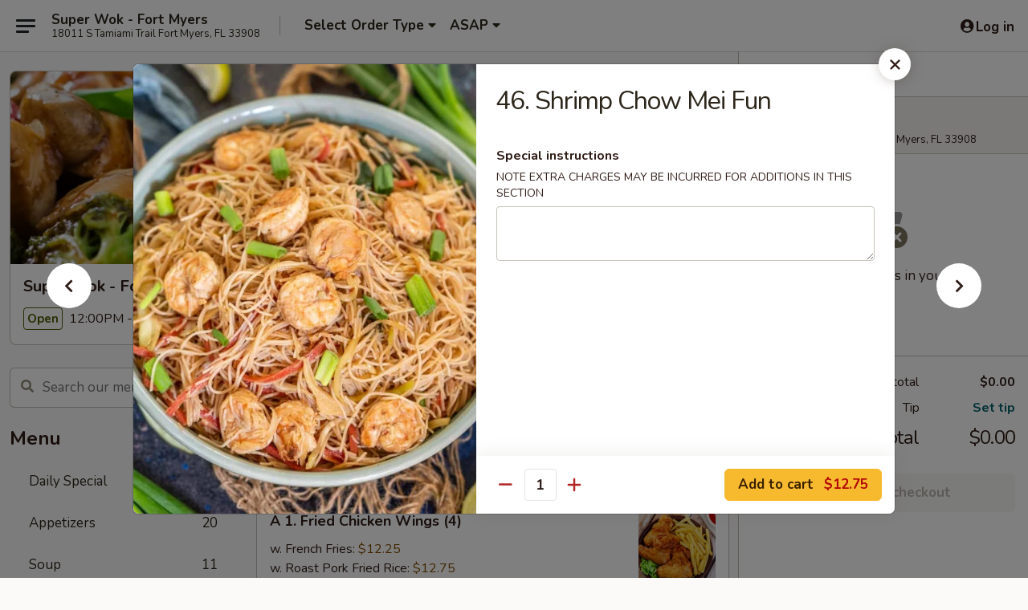

--- FILE ---
content_type: text/html; charset=UTF-8
request_url: https://order.superwokfortmyers.com/order/main/chow-mei-fun/46-shrimp-chow-mei-fun
body_size: 45337
content:
<!DOCTYPE html>

<html class="no-js css-scroll" lang="en">
	<head>
		<meta charset="utf-8" />
		<meta http-equiv="X-UA-Compatible" content="IE=edge,chrome=1" />

				<title>Super Wok - Fort Myers | 46. Shrimp Chow Mei Fun | Chow Mei Fun</title>
		<meta name="description" content="Order online for delivery and takeout: 46. Shrimp Chow Mei Fun from Super Wok - Fort Myers. Serving the best Chinese in Fort Myers, FL." />		<meta name="keywords" content="super wok, super wok fort myers, super wok menu, fort myers chinese delivery, fort myers chinese food, fort myers chinese restaurants, chinese delivery, best chinese food in fort myers, chinese restaurants in fort myers, chinese restaurants near me, chinese food near me, fort myers chinese takeout" />		<meta name="viewport" content="width=device-width, initial-scale=1.0">

		<meta property="og:type" content="website">
		<meta property="og:title" content="Super Wok - Fort Myers | 46. Shrimp Chow Mei Fun | Chow Mei Fun">
		<meta property="og:description" content="Order online for delivery and takeout: 46. Shrimp Chow Mei Fun from Super Wok - Fort Myers. Serving the best Chinese in Fort Myers, FL.">

		<meta name="twitter:card" content="summary_large_image">
		<meta name="twitter:title" content="Super Wok - Fort Myers | 46. Shrimp Chow Mei Fun | Chow Mei Fun">
		<meta name="twitter:description" content="Order online for delivery and takeout: 46. Shrimp Chow Mei Fun from Super Wok - Fort Myers. Serving the best Chinese in Fort Myers, FL.">
					<meta property="og:image" content="https://imagedelivery.net/9lr8zq_Jvl7h6OFWqEi9IA/65ca0dca-2357-42eb-0fa9-33b5439bef00/public" />
			<meta name="twitter:image" content="https://imagedelivery.net/9lr8zq_Jvl7h6OFWqEi9IA/65ca0dca-2357-42eb-0fa9-33b5439bef00/public" />
		
		<meta name="apple-mobile-web-app-status-bar-style" content="black">
		<meta name="mobile-web-app-capable" content="yes">
					<link rel="canonical" href="https://order.superwokfortmyers.com/order/main/chow-mei-fun/46-shrimp-chow-mei-fun"/>
						<link rel="shortcut icon" href="https://imagedelivery.net/9lr8zq_Jvl7h6OFWqEi9IA/bafe179a-5764-45d5-dc33-cecb6b889900/public" type="image/png" />
			
		<link type="text/css" rel="stylesheet" href="/min/g=css4.0&amp;1768421684" />
		<link rel="stylesheet" href="//ajax.googleapis.com/ajax/libs/jqueryui/1.10.1/themes/base/minified/jquery-ui.min.css" />
		<link href='//fonts.googleapis.com/css?family=Open+Sans:400italic,400,700' rel='stylesheet' type='text/css' />
		<script src="https://kit.fontawesome.com/a4edb6363d.js" crossorigin="anonymous"></script>

		<style>
								.home_hero, .menu_hero{ background-image: url(https://imagedelivery.net/9lr8zq_Jvl7h6OFWqEi9IA/b6406839-6219-42dd-e2b3-b410e55e5100/public); }
					@media
					(-webkit-min-device-pixel-ratio: 1.25),
					(min-resolution: 120dpi){
						/* Retina header*/
						.home_hero, .menu_hero{ background-image: url(https://imagedelivery.net/9lr8zq_Jvl7h6OFWqEi9IA/85546c2f-6778-4d6c-6566-db4a14400700/public); }
					}
															/*body{  } */

					
		</style>

		<style type="text/css">div.menuItem_1574585, li.menuItem_1574585, div.menuItem_1574586, li.menuItem_1574586, div.menuItem_1574587, li.menuItem_1574587, div.menuItem_1574589, li.menuItem_1574589, div.menuItem_1574590, li.menuItem_1574590, div.menuItem_1574591, li.menuItem_1574591, div.menuItem_1574593, li.menuItem_1574593, div.menuItem_1574595, li.menuItem_1574595, div.menuItem_1574596, li.menuItem_1574596, div.menuItem_1574597, li.menuItem_1574597, div.menuItem_1574598, li.menuItem_1574598, div.menuItem_1574600, li.menuItem_1574600, div.menuItem_1574601, li.menuItem_1574601, div.menuItem_1574603, li.menuItem_1574603, div.menuItem_1574604, li.menuItem_1574604, div.menuItem_1574608, li.menuItem_1574608, div.menuItem_1574612, li.menuItem_1574612, div.menuItem_1574613, li.menuItem_1574613, div.menuItem_1574614, li.menuItem_1574614, div.menuItem_1574615, li.menuItem_1574615, div.menuItem_1574616, li.menuItem_1574616, div.menuItem_1574617, li.menuItem_1574617, div.menuItem_1574630, li.menuItem_1574630, div.menuItem_1574631, li.menuItem_1574631, div.menuItem_1574632, li.menuItem_1574632, div.menuItem_1574633, li.menuItem_1574633, div.menuItem_1574634, li.menuItem_1574634, div.menuItem_1574635, li.menuItem_1574635, div.menuItem_1574636, li.menuItem_1574636, div.menuItem_1574638, li.menuItem_1574638, div.menuItem_1574640, li.menuItem_1574640, div.menuItem_1574642, li.menuItem_1574642, div.menuItem_1574644, li.menuItem_1574644, div.menuItem_1574645, li.menuItem_1574645, div.menuItem_1574648, li.menuItem_1574648, div.menuItem_1574650, li.menuItem_1574650, div.menuItem_1574653, li.menuItem_1574653 {display:none !important;}</style><script type="text/javascript">window.UNAVAILABLE_MENU_IDS = [1574585,1574586,1574587,1574589,1574590,1574591,1574593,1574595,1574596,1574597,1574598,1574600,1574601,1574603,1574604,1574608,1574612,1574613,1574614,1574615,1574616,1574617,1574630,1574631,1574632,1574633,1574634,1574635,1574636,1574638,1574640,1574642,1574644,1574645,1574648,1574650,1574653]</script>
		<script type="text/javascript">
			var UrlTag = "superwokfortmyers";
			var template = 'defaultv4';
			var formname = 'ordering3';
			var menulink = 'https://order.superwokfortmyers.com/order/main';
			var checkoutlink = 'https://order.superwokfortmyers.com/checkout';
		</script>
		<script>
			/* http://writing.colin-gourlay.com/safely-using-ready-before-including-jquery/ */
			(function(w,d,u){w.readyQ=[];w.bindReadyQ=[];function p(x,y){if(x=="ready"){w.bindReadyQ.push(y);}else{w.readyQ.push(x);}};var a={ready:p,bind:p};w.$=w.jQuery=function(f){if(f===d||f===u){return a}else{p(f)}}})(window,document)
		</script>

		<script type="application/ld+json">{
    "@context": "http://schema.org",
    "@type": "Menu",
    "url": "https://order.superwokfortmyers.com/order/main",
    "mainEntityOfPage": "https://order.superwokfortmyers.com/order/main",
    "inLanguage": "English",
    "name": "Main",
    "description": "Please note: requests for additional items or special preparation may incur an <b>extra charge</b> not calculated on your online order. <br><br>\nSince June 1st 2024 , all card payments have 3% service fee.",
    "hasMenuSection": [
        {
            "@type": "MenuSection",
            "url": "https://order.superwokfortmyers.com/order/main/chow-mei-fun",
            "name": "Chow Mei Fun",
            "description": "w. Very Thin White Noodles",
            "hasMenuItem": [
                {
                    "@type": "MenuItem",
                    "name": "46. Shrimp Chow Mei Fun",
                    "url": "https://order.superwokfortmyers.com/order/main/chow-mei-fun/46-shrimp-chow-mei-fun",
                    "image": "https://imagedelivery.net/9lr8zq_Jvl7h6OFWqEi9IA/eaa95a3a-1c01-41e2-7682-27d2795a2100/public"
                }
            ]
        }
    ]
}</script>
<!-- Google Tag Manager -->
<script>
	window.dataLayer = window.dataLayer || [];
	let data = {
		account: 'superwokfortmyers',
		context: 'direct',
		templateVersion: 4,
		rid: 66	}
		dataLayer.push(data);
	(function(w,d,s,l,i){w[l]=w[l]||[];w[l].push({'gtm.start':
		new Date().getTime(),event:'gtm.js'});var f=d.getElementsByTagName(s)[0],
		j=d.createElement(s),dl=l!='dataLayer'?'&l='+l:'';j.async=true;j.src=
		'https://www.googletagmanager.com/gtm.js?id='+i+dl;f.parentNode.insertBefore(j,f);
		})(window,document,'script','dataLayer','GTM-K9P93M');

	function gtag() { dataLayer.push(arguments); }
</script>

			<script async src="https://www.googletagmanager.com/gtag/js?id=G-7X80X3XM1Z"></script>
	
	<script>
		
		gtag('js', new Date());

		
					gtag('config', "G-7X80X3XM1Z");
			</script>
		<link href="https://fonts.googleapis.com/css?family=Open+Sans:400,600,700|Nunito:400,700" rel="stylesheet" />
	</head>

	<body
		data-event-on:customer_registered="window.location.reload()"
		data-event-on:customer_logged_in="window.location.reload()"
		data-event-on:customer_logged_out="window.location.reload()"
	>
		<a class="skip-to-content-link" href="#main">Skip to content</a>
				<!-- Google Tag Manager (noscript) -->
		<noscript><iframe src="https://www.googletagmanager.com/ns.html?id=GTM-K9P93M" height="0" width="0" style="display:none;visibility:hidden"></iframe></noscript>
		<!-- End Google Tag Manager (noscript) -->
						<!-- wrapper starts -->
		<div class="wrapper">
			<div style="grid-area: header-announcements">
				<div id="upgradeBrowserBanner" class="alert alert-warning mb-0 rounded-0 py-4" style="display:none;">
	<div class="alert-icon"><i class="fas fa-warning" aria-hidden="true"></i></div>
	<div>
		<strong>We're sorry, but the Web browser you are using is not supported.</strong> <br/> Please upgrade your browser or try a different one to use this Website. Supported browsers include:<br/>
		<ul class="list-unstyled">
			<li class="mt-2"><a href="https://www.google.com/chrome" target="_blank" rel="noopener noreferrer" class="simple-link"><i class="fab fa-chrome"></i> Chrome</a></li>
			<li class="mt-2"><a href="https://www.mozilla.com/firefox/upgrade.html" target="_blank" rel="noopener noreferrer" class="simple-link"><i class="fab fa-firefox"></i> Firefox</a></li>
			<li class="mt-2"><a href="https://www.microsoft.com/en-us/windows/microsoft-edge" target="_blank" rel="noopener noreferrer" class="simple-link"><i class="fab fa-edge"></i> Edge</a></li>
			<li class="mt-2"><a href="http://www.apple.com/safari/" target="_blank" rel="noopener noreferrer" class="simple-link"><i class="fab fa-safari"></i> Safari</a></li>
		</ul>
	</div>
</div>
<script>
	var ua = navigator.userAgent;
	var match = ua.match(/Firefox\/([0-9]+)\./);
	var firefoxVersion = match ? parseInt(match[1]) : 1000;
	var match = ua.match(/Chrome\/([0-9]+)\./);
	var chromeVersion = match ? parseInt(match[1]) : 1000;
	var isIE = ua.indexOf('MSIE') > -1 || ua.indexOf('Trident') > -1;
	var upgradeBrowserBanner = document.getElementById('upgradeBrowserBanner');
	var isMatchesSupported = typeof(upgradeBrowserBanner.matches)!="undefined";
	var isEntriesSupported = typeof(Object.entries)!="undefined";
	//Safari version is verified with isEntriesSupported
	if (isIE || !isMatchesSupported || !isEntriesSupported || firefoxVersion <= 46 || chromeVersion <= 53) {
		upgradeBrowserBanner.style.display = 'flex';
	}
</script>				
				<!-- get closed sign if applicable. -->
				
				
							</div>

						<div class="headerAndWtype" style="grid-area: header">
				<!-- Header Starts -->
				<header class="header">
										<div class="d-flex flex-column align-items-start flex-md-row align-items-md-center">
												<div class="logo_name_alt flex-shrink-0 d-flex align-items-center align-self-stretch pe-6 pe-md-0">
							
	<button
		type="button"
		class="eds_button btn btn-outline eds_button--shape-default eds_menu_button"
		data-bs-toggle="offcanvas" data-bs-target="#side-menu" aria-controls="side-menu" aria-label="Main menu"	><span aria-hidden="true"></span> <span aria-hidden="true"></span> <span aria-hidden="true"></span></button>

	
							<div class="d-flex flex-column align-items-center mx-auto align-items-md-start mx-md-0">
								<a
									class="eds-display-text-title-xs text-truncate title-container"
									href="https://order.superwokfortmyers.com"
								>
									Super Wok - Fort Myers								</a>

																	<span class="eds-copy-text-s-regular text-center text-md-start address-container" title="18011 S Tamiami Trail Fort Myers, FL 33908">
										18011 S Tamiami Trail Fort Myers, FL 33908									</span>
															</div>
						</div>

																			<div class="eds-display-text-title-s d-none d-md-block border-start mx-4" style="width: 0">&nbsp;</div>

							<div class="header_order_options d-flex align-items-center  w-100 p-2p5 p-md-0">
																<div class="what">
									<button
	type="button"
	class="border-0 bg-transparent text-start"
	data-bs-toggle="modal"
	data-bs-target="#modal-order-options"
	aria-expanded="false"
	style="min-height: 44px"
>
	<div class="d-flex align-items-baseline gap-2">
		<div class="otype-name-label eds-copy-text-l-bold text-truncate" style="flex: 1" data-order-type-label>
			Select Order Type		</div>

		<i class="fa fa-fw fa-caret-down"></i>
	</div>

	<div
		class="otype-picker-label otype-address-label eds-interface-text-m-regular text-truncate hidden"
	>
			</div>
</button>

<script>
	$(function() {
		var $autoCompleteInputs = $('[data-autocomplete-address]');
		if ($autoCompleteInputs && $autoCompleteInputs.length) {
			$autoCompleteInputs.each(function() {
				let $input = $(this);
				let $deliveryAddressContainer = $input.parents('.deliveryAddressContainer').first();
				$input.autocomplete({
					source   : addressAC,
					minLength: 3,
					delay    : 300,
					select   : function(event, ui) {
						$.getJSON('/' + UrlTag + '/?form=addresslookup', {
							id: ui.item.id,
						}, function(data) {
							let location = data
							if (location.address.street.endsWith('Trl')) {
								location.address.street = location.address.street.replace('Trl', 'Trail')
							}
							let autoCompleteSuccess = $input.data('autocomplete-success');
							if (autoCompleteSuccess) {
								let autoCompleteSuccessFunction = window[autoCompleteSuccess];
								if (typeof autoCompleteSuccessFunction == "function") {
									autoCompleteSuccessFunction(location);
								}
							}

							let address = location.address

							$('#add-address-city, [data-autocompleted-city]').val(address.city)
							$('#add-address-state, [data-autocompleted-state]').val(address.stateCode)
							$('#add-address-zip, [data-autocompleted-zip]').val(address.postalCode)
							$('#add-address-latitude, [data-autocompleted-latitude]').val(location.position.lat)
							$('#add-address-longitude, [data-autocompleted-longitude]').val(location.position.lng)
							let streetAddress = (address.houseNumber || '') + ' ' + (address.street || '');
							$('#street-address-1, [data-autocompleted-street-address]').val(streetAddress)
							validateAddress($deliveryAddressContainer);
						})
					},
				})
				$input.attr('autocomplete', 'street-address')
			});
		}

		// autocomplete using Address autocomplete
		// jquery autocomplete needs 2 fields: title and value
		// id holds the LocationId which can be used at a later stage to get the coordinate of the selected choice
		function addressAC(query, callback) {
			//we don't actually want to search until they've entered the street number and at least one character
			words = query.term.trim().split(' ')
			if (words.length < 2) {
				return false
			}

			$.getJSON('/' + UrlTag + '/?form=addresssuggest', { q: query.term }, function(data) {
				var addresses = data.items
				addresses = addresses.map(addr => {
					if ((addr.address.label || '').endsWith('Trl')) {
						addr.address.label = addr.address.label.replace('Trl', 'Trail')
					}
					let streetAddress = (addr.address.label || '')
					return {
						label: streetAddress,
						value: streetAddress,
						id   : addr.id,
					}
				})

				return callback(addresses)
			})
		}

				$('[data-address-from-current-loc]').on('click', function(e) {
			let $streetAddressContainer = $(this).parents('.street-address-container').first();
			let $deliveryAddressContainer = $(this).parents('.deliveryAddressContainer').first();
			e.preventDefault();
			if(navigator.geolocation) {
				navigator.geolocation.getCurrentPosition(position => {
					$.getJSON('/' + UrlTag + '/?form=addresssuggest', {
						at: position.coords.latitude + "," + position.coords.longitude
					}, function(data) {
						let location = data.items[0];
						let address = location.address
						$streetAddressContainer.find('.input-street-address').val((address.houseNumber ? address.houseNumber : '') + ' ' + (address.street ? address.street : ''));
						$('#add-address-city').val(address.city ? address.city : '');
						$('#add-address-state').val(address.state ? address.state : '');
						$('#add-address-zip').val(address.postalCode ? address.postalCode : '');
						$('#add-address-latitude').val(location.position.lat ? location.position.lat : '');
						$('#add-address-longitude').val(location.position.lng ? location.position.lng : '');
						validateAddress($deliveryAddressContainer, 0);
					});
				});
			} else {
				alert("Geolocation is not supported by this browser!");
			}
		});
	});

	function autoCompleteSuccess(location)
	{
		if (location && location.address) {
			let address = location.address

			let streetAddress = (address.houseNumber || '') + ' ' + (address.street || '');
			$.ajax({
				url: '/' + UrlTag + '/?form=saveformfields',
				data: {
					'param_full~address_s_n_255': streetAddress + ', ' + address.city + ', ' + address.state,
					'param_street~address_s_n_255': streetAddress,
					'param_city_s_n_90': address.city,
					'param_state_s_n_2': address.state,
					'param_zip~code_z_n_10': address.postalCode,
				}
			});
		}
	}
</script>
								</div>

																									<div class="when showcheck_parent">
																				<div class="ordertimetypes ">
	<button
		type="button"
		class="border-0 bg-transparent text-start loadable-content"
		data-bs-toggle="modal"
		data-bs-target="#modal-order-time"
		aria-expanded="false"
		style="min-height: 44px"
		data-change-label-to-later-date
	>
		<div class="d-flex align-items-baseline gap-2">
			<div class="eds-copy-text-l-bold text-truncate flex-fill" data-otype-time-day>
								ASAP			</div>

			<i class="fa fa-fw fa-caret-down"></i>
		</div>

		<div
			class="otype-picker-label otype-picker-time eds-interface-text-m-regular text-truncate hidden"
			data-otype-time
		>
			Later		</div>
	</button>
</div>
									</div>
															</div>
						
												<div class="position-absolute top-0 end-0 pe-2 py-2p5">
							
	<div id="login-status" >
					
	<button
		type="button"
		class="eds_button btn btn-outline eds_button--shape-default px-2 text-nowrap"
		aria-label="Log in" style="color: currentColor" data-bs-toggle="modal" data-bs-target="#login-modal"	><i
		class="eds_icon fa fa-lg fa-fw fa-user-circle d-block d-lg-none"
		style="font-family: &quot;Font Awesome 5 Pro&quot;; "	></i>

	 <div class="d-none d-lg-flex align-items-baseline gap-2">
	<i
		class="eds_icon fa fa-fw fa-user-circle"
		style="font-family: &quot;Font Awesome 5 Pro&quot;; "	></i>

	<div class="profile-container text-truncate">Log in</div></div></button>

				</div>

							</div>
					</div>

															
	<aside		data-eds-id="696d560f45024"
		class="eds_side_menu offcanvas offcanvas-start text-dark "
		tabindex="-1"
				id="side-menu" data-event-on:menu_selected="this.dispatchEvent(new CustomEvent('eds.hide'))" data-event-on:category_selected="this.dispatchEvent(new CustomEvent('eds.hide'))"	>
		
		<div class="eds_side_menu-body offcanvas-body d-flex flex-column p-0 css-scroll">
										<div
					class="eds_side_menu-close position-absolute top-0 end-0 pt-3 pe-3 "
					style="z-index: 1"
				>
					
	<button
		type="button"
		class="eds_button btn btn-outline-secondary eds_button--shape-circle"
		data-bs-dismiss="offcanvas" data-bs-target="[data-eds-id=&quot;696d560f45024&quot;]" aria-label="Close"	><i
		class="eds_icon fa fa-fw fa-close"
		style="font-family: &quot;Font Awesome 5 Pro&quot;; "	></i></button>

					</div>
			
			<div class="restaurant-info border-bottom border-light p-3">
							<p class="eds-display-text-title-xs mb-0 me-2 pe-4">Super Wok - Fort Myers</p>

			<div class="eds-copy-text-s-regular me-2 pe-4">
			18011 S Tamiami Trail Fort Myers, FL 33908		</div>
						</div>

																	
	<div class="border-bottom border-light p-3">
		
		
			<details
				class="eds_list eds_list--border-none" open				data-menu-id="12748"
									data-event-on:document_ready="this.open = localStorage.getItem('menu-open-12748') !== 'false'"
										onclick="localStorage.setItem('menu-open-12748', !this.open)"
							>
									<summary class="eds-copy-text-l-regular list-unstyled rounded-3 mb-1 " tabindex="0">
						<h2 class="eds-display-text-title-m m-0 p-0">
															
	<i
		class="eds_icon fas fa-fw fa-chevron-right"
		style="font-family: &quot;Font Awesome 5 Pro&quot;; "	></i>

															Menu
						</h2>
					</summary>
										<div class="mb-3"></div>
				
																		
									<a
						class="eds_list-item eds-copy-text-l-regular list-unstyled rounded-3 mb-1 px-3 px-lg-4 py-2p5 d-flex "
						data-event-on:category_pinned="(category) => $(this).toggleClass('active', category.id === '162592')"
						href="https://order.superwokfortmyers.com/order/main/daily-special"
						onclick="if (!event.ctrlKey) {
							const currentMenuIsActive = true || $(this).closest('details').find('summary').hasClass('active');
							if (currentMenuIsActive) {
								app.event.emit('category_selected', { id: '162592' });
							} else {
								app.event.emit('menu_selected', { menu_id: '12748', menu_description: &quot;Please note: requests for additional items or special preparation may incur an &lt;b&gt;extra charge&lt;\/b&gt; not calculated on your online order. &lt;br&gt;&lt;br&gt;\nSince June 1st 2024 , all card payments have 3% service fee.&quot;, category_id: '162592' });
							}
															return false;
													}"
					>
						Daily Special													<span class="ms-auto">6</span>
											</a>
									<a
						class="eds_list-item eds-copy-text-l-regular list-unstyled rounded-3 mb-1 px-3 px-lg-4 py-2p5 d-flex "
						data-event-on:category_pinned="(category) => $(this).toggleClass('active', category.id === '162575')"
						href="https://order.superwokfortmyers.com/order/main/appetizers"
						onclick="if (!event.ctrlKey) {
							const currentMenuIsActive = true || $(this).closest('details').find('summary').hasClass('active');
							if (currentMenuIsActive) {
								app.event.emit('category_selected', { id: '162575' });
							} else {
								app.event.emit('menu_selected', { menu_id: '12748', menu_description: &quot;Please note: requests for additional items or special preparation may incur an &lt;b&gt;extra charge&lt;\/b&gt; not calculated on your online order. &lt;br&gt;&lt;br&gt;\nSince June 1st 2024 , all card payments have 3% service fee.&quot;, category_id: '162575' });
							}
															return false;
													}"
					>
						Appetizers													<span class="ms-auto">20</span>
											</a>
									<a
						class="eds_list-item eds-copy-text-l-regular list-unstyled rounded-3 mb-1 px-3 px-lg-4 py-2p5 d-flex "
						data-event-on:category_pinned="(category) => $(this).toggleClass('active', category.id === '162576')"
						href="https://order.superwokfortmyers.com/order/main/soup"
						onclick="if (!event.ctrlKey) {
							const currentMenuIsActive = true || $(this).closest('details').find('summary').hasClass('active');
							if (currentMenuIsActive) {
								app.event.emit('category_selected', { id: '162576' });
							} else {
								app.event.emit('menu_selected', { menu_id: '12748', menu_description: &quot;Please note: requests for additional items or special preparation may incur an &lt;b&gt;extra charge&lt;\/b&gt; not calculated on your online order. &lt;br&gt;&lt;br&gt;\nSince June 1st 2024 , all card payments have 3% service fee.&quot;, category_id: '162576' });
							}
															return false;
													}"
					>
						Soup													<span class="ms-auto">11</span>
											</a>
									<a
						class="eds_list-item eds-copy-text-l-regular list-unstyled rounded-3 mb-1 px-3 px-lg-4 py-2p5 d-flex "
						data-event-on:category_pinned="(category) => $(this).toggleClass('active', category.id === '162577')"
						href="https://order.superwokfortmyers.com/order/main/fried-rice"
						onclick="if (!event.ctrlKey) {
							const currentMenuIsActive = true || $(this).closest('details').find('summary').hasClass('active');
							if (currentMenuIsActive) {
								app.event.emit('category_selected', { id: '162577' });
							} else {
								app.event.emit('menu_selected', { menu_id: '12748', menu_description: &quot;Please note: requests for additional items or special preparation may incur an &lt;b&gt;extra charge&lt;\/b&gt; not calculated on your online order. &lt;br&gt;&lt;br&gt;\nSince June 1st 2024 , all card payments have 3% service fee.&quot;, category_id: '162577' });
							}
															return false;
													}"
					>
						Fried Rice													<span class="ms-auto">7</span>
											</a>
									<a
						class="eds_list-item eds-copy-text-l-regular list-unstyled rounded-3 mb-1 px-3 px-lg-4 py-2p5 d-flex "
						data-event-on:category_pinned="(category) => $(this).toggleClass('active', category.id === '162578')"
						href="https://order.superwokfortmyers.com/order/main/lo-mein"
						onclick="if (!event.ctrlKey) {
							const currentMenuIsActive = true || $(this).closest('details').find('summary').hasClass('active');
							if (currentMenuIsActive) {
								app.event.emit('category_selected', { id: '162578' });
							} else {
								app.event.emit('menu_selected', { menu_id: '12748', menu_description: &quot;Please note: requests for additional items or special preparation may incur an &lt;b&gt;extra charge&lt;\/b&gt; not calculated on your online order. &lt;br&gt;&lt;br&gt;\nSince June 1st 2024 , all card payments have 3% service fee.&quot;, category_id: '162578' });
							}
															return false;
													}"
					>
						Lo Mein													<span class="ms-auto">6</span>
											</a>
									<a
						class="eds_list-item eds-copy-text-l-regular list-unstyled rounded-3 mb-1 px-3 px-lg-4 py-2p5 d-flex active"
						data-event-on:category_pinned="(category) => $(this).toggleClass('active', category.id === '162579')"
						href="https://order.superwokfortmyers.com/order/main/chow-mei-fun"
						onclick="if (!event.ctrlKey) {
							const currentMenuIsActive = true || $(this).closest('details').find('summary').hasClass('active');
							if (currentMenuIsActive) {
								app.event.emit('category_selected', { id: '162579' });
							} else {
								app.event.emit('menu_selected', { menu_id: '12748', menu_description: &quot;Please note: requests for additional items or special preparation may incur an &lt;b&gt;extra charge&lt;\/b&gt; not calculated on your online order. &lt;br&gt;&lt;br&gt;\nSince June 1st 2024 , all card payments have 3% service fee.&quot;, category_id: '162579' });
							}
															return false;
													}"
					>
						Chow Mei Fun													<span class="ms-auto">7</span>
											</a>
									<a
						class="eds_list-item eds-copy-text-l-regular list-unstyled rounded-3 mb-1 px-3 px-lg-4 py-2p5 d-flex "
						data-event-on:category_pinned="(category) => $(this).toggleClass('active', category.id === '162580')"
						href="https://order.superwokfortmyers.com/order/main/chow-mein"
						onclick="if (!event.ctrlKey) {
							const currentMenuIsActive = true || $(this).closest('details').find('summary').hasClass('active');
							if (currentMenuIsActive) {
								app.event.emit('category_selected', { id: '162580' });
							} else {
								app.event.emit('menu_selected', { menu_id: '12748', menu_description: &quot;Please note: requests for additional items or special preparation may incur an &lt;b&gt;extra charge&lt;\/b&gt; not calculated on your online order. &lt;br&gt;&lt;br&gt;\nSince June 1st 2024 , all card payments have 3% service fee.&quot;, category_id: '162580' });
							}
															return false;
													}"
					>
						Chow Mein													<span class="ms-auto">6</span>
											</a>
									<a
						class="eds_list-item eds-copy-text-l-regular list-unstyled rounded-3 mb-1 px-3 px-lg-4 py-2p5 d-flex "
						data-event-on:category_pinned="(category) => $(this).toggleClass('active', category.id === '162581')"
						href="https://order.superwokfortmyers.com/order/main/chop-suey"
						onclick="if (!event.ctrlKey) {
							const currentMenuIsActive = true || $(this).closest('details').find('summary').hasClass('active');
							if (currentMenuIsActive) {
								app.event.emit('category_selected', { id: '162581' });
							} else {
								app.event.emit('menu_selected', { menu_id: '12748', menu_description: &quot;Please note: requests for additional items or special preparation may incur an &lt;b&gt;extra charge&lt;\/b&gt; not calculated on your online order. &lt;br&gt;&lt;br&gt;\nSince June 1st 2024 , all card payments have 3% service fee.&quot;, category_id: '162581' });
							}
															return false;
													}"
					>
						Chop Suey													<span class="ms-auto">5</span>
											</a>
									<a
						class="eds_list-item eds-copy-text-l-regular list-unstyled rounded-3 mb-1 px-3 px-lg-4 py-2p5 d-flex "
						data-event-on:category_pinned="(category) => $(this).toggleClass('active', category.id === '162582')"
						href="https://order.superwokfortmyers.com/order/main/pork"
						onclick="if (!event.ctrlKey) {
							const currentMenuIsActive = true || $(this).closest('details').find('summary').hasClass('active');
							if (currentMenuIsActive) {
								app.event.emit('category_selected', { id: '162582' });
							} else {
								app.event.emit('menu_selected', { menu_id: '12748', menu_description: &quot;Please note: requests for additional items or special preparation may incur an &lt;b&gt;extra charge&lt;\/b&gt; not calculated on your online order. &lt;br&gt;&lt;br&gt;\nSince June 1st 2024 , all card payments have 3% service fee.&quot;, category_id: '162582' });
							}
															return false;
													}"
					>
						Pork													<span class="ms-auto">9</span>
											</a>
									<a
						class="eds_list-item eds-copy-text-l-regular list-unstyled rounded-3 mb-1 px-3 px-lg-4 py-2p5 d-flex "
						data-event-on:category_pinned="(category) => $(this).toggleClass('active', category.id === '162583')"
						href="https://order.superwokfortmyers.com/order/main/chicken"
						onclick="if (!event.ctrlKey) {
							const currentMenuIsActive = true || $(this).closest('details').find('summary').hasClass('active');
							if (currentMenuIsActive) {
								app.event.emit('category_selected', { id: '162583' });
							} else {
								app.event.emit('menu_selected', { menu_id: '12748', menu_description: &quot;Please note: requests for additional items or special preparation may incur an &lt;b&gt;extra charge&lt;\/b&gt; not calculated on your online order. &lt;br&gt;&lt;br&gt;\nSince June 1st 2024 , all card payments have 3% service fee.&quot;, category_id: '162583' });
							}
															return false;
													}"
					>
						Chicken													<span class="ms-auto">16</span>
											</a>
									<a
						class="eds_list-item eds-copy-text-l-regular list-unstyled rounded-3 mb-1 px-3 px-lg-4 py-2p5 d-flex "
						data-event-on:category_pinned="(category) => $(this).toggleClass('active', category.id === '162584')"
						href="https://order.superwokfortmyers.com/order/main/beef"
						onclick="if (!event.ctrlKey) {
							const currentMenuIsActive = true || $(this).closest('details').find('summary').hasClass('active');
							if (currentMenuIsActive) {
								app.event.emit('category_selected', { id: '162584' });
							} else {
								app.event.emit('menu_selected', { menu_id: '12748', menu_description: &quot;Please note: requests for additional items or special preparation may incur an &lt;b&gt;extra charge&lt;\/b&gt; not calculated on your online order. &lt;br&gt;&lt;br&gt;\nSince June 1st 2024 , all card payments have 3% service fee.&quot;, category_id: '162584' });
							}
															return false;
													}"
					>
						Beef													<span class="ms-auto">13</span>
											</a>
									<a
						class="eds_list-item eds-copy-text-l-regular list-unstyled rounded-3 mb-1 px-3 px-lg-4 py-2p5 d-flex "
						data-event-on:category_pinned="(category) => $(this).toggleClass('active', category.id === '162585')"
						href="https://order.superwokfortmyers.com/order/main/sweet-sour"
						onclick="if (!event.ctrlKey) {
							const currentMenuIsActive = true || $(this).closest('details').find('summary').hasClass('active');
							if (currentMenuIsActive) {
								app.event.emit('category_selected', { id: '162585' });
							} else {
								app.event.emit('menu_selected', { menu_id: '12748', menu_description: &quot;Please note: requests for additional items or special preparation may incur an &lt;b&gt;extra charge&lt;\/b&gt; not calculated on your online order. &lt;br&gt;&lt;br&gt;\nSince June 1st 2024 , all card payments have 3% service fee.&quot;, category_id: '162585' });
							}
															return false;
													}"
					>
						Sweet & Sour													<span class="ms-auto">4</span>
											</a>
									<a
						class="eds_list-item eds-copy-text-l-regular list-unstyled rounded-3 mb-1 px-3 px-lg-4 py-2p5 d-flex "
						data-event-on:category_pinned="(category) => $(this).toggleClass('active', category.id === '162586')"
						href="https://order.superwokfortmyers.com/order/main/seafood"
						onclick="if (!event.ctrlKey) {
							const currentMenuIsActive = true || $(this).closest('details').find('summary').hasClass('active');
							if (currentMenuIsActive) {
								app.event.emit('category_selected', { id: '162586' });
							} else {
								app.event.emit('menu_selected', { menu_id: '12748', menu_description: &quot;Please note: requests for additional items or special preparation may incur an &lt;b&gt;extra charge&lt;\/b&gt; not calculated on your online order. &lt;br&gt;&lt;br&gt;\nSince June 1st 2024 , all card payments have 3% service fee.&quot;, category_id: '162586' });
							}
															return false;
													}"
					>
						Seafood													<span class="ms-auto">15</span>
											</a>
									<a
						class="eds_list-item eds-copy-text-l-regular list-unstyled rounded-3 mb-1 px-3 px-lg-4 py-2p5 d-flex "
						data-event-on:category_pinned="(category) => $(this).toggleClass('active', category.id === '162587')"
						href="https://order.superwokfortmyers.com/order/main/egg-foo-young"
						onclick="if (!event.ctrlKey) {
							const currentMenuIsActive = true || $(this).closest('details').find('summary').hasClass('active');
							if (currentMenuIsActive) {
								app.event.emit('category_selected', { id: '162587' });
							} else {
								app.event.emit('menu_selected', { menu_id: '12748', menu_description: &quot;Please note: requests for additional items or special preparation may incur an &lt;b&gt;extra charge&lt;\/b&gt; not calculated on your online order. &lt;br&gt;&lt;br&gt;\nSince June 1st 2024 , all card payments have 3% service fee.&quot;, category_id: '162587' });
							}
															return false;
													}"
					>
						Egg Foo Young													<span class="ms-auto">7</span>
											</a>
									<a
						class="eds_list-item eds-copy-text-l-regular list-unstyled rounded-3 mb-1 px-3 px-lg-4 py-2p5 d-flex "
						data-event-on:category_pinned="(category) => $(this).toggleClass('active', category.id === '162588')"
						href="https://order.superwokfortmyers.com/order/main/vegetable"
						onclick="if (!event.ctrlKey) {
							const currentMenuIsActive = true || $(this).closest('details').find('summary').hasClass('active');
							if (currentMenuIsActive) {
								app.event.emit('category_selected', { id: '162588' });
							} else {
								app.event.emit('menu_selected', { menu_id: '12748', menu_description: &quot;Please note: requests for additional items or special preparation may incur an &lt;b&gt;extra charge&lt;\/b&gt; not calculated on your online order. &lt;br&gt;&lt;br&gt;\nSince June 1st 2024 , all card payments have 3% service fee.&quot;, category_id: '162588' });
							}
															return false;
													}"
					>
						Vegetable													<span class="ms-auto">7</span>
											</a>
									<a
						class="eds_list-item eds-copy-text-l-regular list-unstyled rounded-3 mb-1 px-3 px-lg-4 py-2p5 d-flex "
						data-event-on:category_pinned="(category) => $(this).toggleClass('active', category.id === '162589')"
						href="https://order.superwokfortmyers.com/order/main/chefs-specialties"
						onclick="if (!event.ctrlKey) {
							const currentMenuIsActive = true || $(this).closest('details').find('summary').hasClass('active');
							if (currentMenuIsActive) {
								app.event.emit('category_selected', { id: '162589' });
							} else {
								app.event.emit('menu_selected', { menu_id: '12748', menu_description: &quot;Please note: requests for additional items or special preparation may incur an &lt;b&gt;extra charge&lt;\/b&gt; not calculated on your online order. &lt;br&gt;&lt;br&gt;\nSince June 1st 2024 , all card payments have 3% service fee.&quot;, category_id: '162589' });
							}
															return false;
													}"
					>
						Chef's Specialties													<span class="ms-auto">16</span>
											</a>
									<a
						class="eds_list-item eds-copy-text-l-regular list-unstyled rounded-3 mb-1 px-3 px-lg-4 py-2p5 d-flex "
						data-event-on:category_pinned="(category) => $(this).toggleClass('active', category.id === '162591')"
						href="https://order.superwokfortmyers.com/order/main/special-low-calories-diet-menu"
						onclick="if (!event.ctrlKey) {
							const currentMenuIsActive = true || $(this).closest('details').find('summary').hasClass('active');
							if (currentMenuIsActive) {
								app.event.emit('category_selected', { id: '162591' });
							} else {
								app.event.emit('menu_selected', { menu_id: '12748', menu_description: &quot;Please note: requests for additional items or special preparation may incur an &lt;b&gt;extra charge&lt;\/b&gt; not calculated on your online order. &lt;br&gt;&lt;br&gt;\nSince June 1st 2024 , all card payments have 3% service fee.&quot;, category_id: '162591' });
							}
															return false;
													}"
					>
						Special Low Calories Diet Menu													<span class="ms-auto">7</span>
											</a>
									<a
						class="eds_list-item eds-copy-text-l-regular list-unstyled rounded-3 mb-1 px-3 px-lg-4 py-2p5 d-flex "
						data-event-on:category_pinned="(category) => $(this).toggleClass('active', category.id === '162590')"
						href="https://order.superwokfortmyers.com/order/main/special-combination-platters"
						onclick="if (!event.ctrlKey) {
							const currentMenuIsActive = true || $(this).closest('details').find('summary').hasClass('active');
							if (currentMenuIsActive) {
								app.event.emit('category_selected', { id: '162590' });
							} else {
								app.event.emit('menu_selected', { menu_id: '12748', menu_description: &quot;Please note: requests for additional items or special preparation may incur an &lt;b&gt;extra charge&lt;\/b&gt; not calculated on your online order. &lt;br&gt;&lt;br&gt;\nSince June 1st 2024 , all card payments have 3% service fee.&quot;, category_id: '162590' });
							}
															return false;
													}"
					>
						Special Combination Platters													<span class="ms-auto">40</span>
											</a>
									<a
						class="eds_list-item eds-copy-text-l-regular list-unstyled rounded-3 mb-1 px-3 px-lg-4 py-2p5 d-flex "
						data-event-on:category_pinned="(category) => $(this).toggleClass('active', category.id === '162594')"
						href="https://order.superwokfortmyers.com/order/main/side-orders"
						onclick="if (!event.ctrlKey) {
							const currentMenuIsActive = true || $(this).closest('details').find('summary').hasClass('active');
							if (currentMenuIsActive) {
								app.event.emit('category_selected', { id: '162594' });
							} else {
								app.event.emit('menu_selected', { menu_id: '12748', menu_description: &quot;Please note: requests for additional items or special preparation may incur an &lt;b&gt;extra charge&lt;\/b&gt; not calculated on your online order. &lt;br&gt;&lt;br&gt;\nSince June 1st 2024 , all card payments have 3% service fee.&quot;, category_id: '162594' });
							}
															return false;
													}"
					>
						Side Orders													<span class="ms-auto">7</span>
											</a>
							</details>
		
			</div>

						
																	<nav>
							<ul class="eds_list eds_list--border-none border-bottom">
	<li class="eds_list-item">
		<a class="d-block p-3 " href="https://order.superwokfortmyers.com">
			Home		</a>
	</li>

		
					<li class="eds_list-item">
					<a class="d-block p-3 " href="https://order.superwokfortmyers.com/page/delivery-info" >
						Delivery Info					</a>
				</li>
			
			<li class="eds_list-item">
			<a class="d-block p-3 " href="https://order.superwokfortmyers.com/locationinfo">
				Location &amp; Hours			</a>
		</li>
	
	<li class="eds_list-item">
		<a class="d-block p-3 " href="https://order.superwokfortmyers.com/contact">
			Contact
		</a>
	</li>
</ul>
						</nav>

												<div class="eds-copy-text-s-regular p-3 d-lg-none">
							
<ul class="list-unstyled d-flex gap-2">
						<li><a href="https://www.yelp.com/biz/super-wok-fort-myers" target="new" aria-label="Opens in new tab" title="Opens in new tab" class="icon" title="Yelp"><i class="fab fa-yelp"></i><span class="sr-only">Yelp</span></a></li>
									<li><a href="https://www.tripadvisor.com/Restaurant_Review-g34230-d4659557-Reviews-Super_Wok-Fort_Myers_Florida.html" target="new" aria-label="Opens in new tab" title="Opens in new tab" class="icon" title="TripAdvisor"><i class="fak fa-tripadvisor"></i><span class="sr-only">TripAdvisor</span></a></li>
				</ul>

<div><a href="http://chinesemenuonline.com">&copy; 2026 Online Ordering by Chinese Menu Online</a></div>
	<div>Explore Chinese dining options in Fort Myers with <a href="https://www.springroll.com" target="_blank" title="Opens in new tab" aria-label="Opens in new tab">Springroll</a></div>

<ul class="list-unstyled mb-0 pt-3">
	<li><a href="https://order.superwokfortmyers.com/reportbug">Technical Support</a></li>
	<li><a href="https://order.superwokfortmyers.com/privacy">Privacy Policy</a></li>
	<li><a href="https://order.superwokfortmyers.com/tos">Terms of Service</a></li>
	<li><a href="https://order.superwokfortmyers.com/accessibility">Accessibility</a></li>
</ul>

This site is protected by reCAPTCHA and the Google <a href="https://policies.google.com/privacy">Privacy Policy</a> and <a href="https://policies.google.com/terms">Terms of Service</a> apply.
						</div>		</div>

		<script>
		{
			const container = document.querySelector('[data-eds-id="696d560f45024"]');

						['show', 'hide', 'toggle', 'dispose'].forEach((eventName) => {
				container.addEventListener(`eds.${eventName}`, (e) => {
					bootstrap.Offcanvas.getOrCreateInstance(container)[eventName](
						...(Array.isArray(e.detail) ? e.detail : [e.detail])
					);
				});
			});
		}
		</script>
	</aside>

					</header>
			</div>

										<div class="container p-0" style="grid-area: hero">
					<section class="hero">
												<div class="menu_hero backbgbox position-relative" role="img" aria-label="Image of food offered at the restaurant">
									<div class="logo">
		<a class="logo-image" href="https://order.superwokfortmyers.com">
			<img
				src="https://imagedelivery.net/9lr8zq_Jvl7h6OFWqEi9IA/65ca0dca-2357-42eb-0fa9-33b5439bef00/public"
				srcset="https://imagedelivery.net/9lr8zq_Jvl7h6OFWqEi9IA/65ca0dca-2357-42eb-0fa9-33b5439bef00/public 1x, https://imagedelivery.net/9lr8zq_Jvl7h6OFWqEi9IA/65ca0dca-2357-42eb-0fa9-33b5439bef00/public 2x"				alt="Home"
			/>
		</a>
	</div>
						</div>

													<div class="p-3">
								<div class="pb-1">
									<h1 role="heading" aria-level="2" class="eds-display-text-title-s m-0 p-0">Super Wok - Fort Myers</h1>
																	</div>

								<div class="d-sm-flex align-items-baseline">
																			<div class="mt-2">
											
	<span
		class="eds_label eds_label--variant-success eds-interface-text-m-bold me-1 text-nowrap"
			>
		Open	</span>

	12:00PM - 10:00PM										</div>
									
									<div class="d-flex gap-2 ms-sm-auto mt-2">
																					
					<a
				class="eds_button btn btn-outline-secondary btn-sm col text-nowrap"
				href="https://order.superwokfortmyers.com/locationinfo?lid=10123"
							>
				
	<i
		class="eds_icon fa fa-fw fa-info-circle"
		style="font-family: &quot;Font Awesome 5 Pro&quot;; "	></i>

	 Store info			</a>
		
												
																					
		<a
			class="eds_button btn btn-outline-secondary btn-sm col d-lg-none text-nowrap"
			href="tel:(239) 561-1000"
					>
			
	<i
		class="eds_icon fa fa-fw fa-phone"
		style="font-family: &quot;Font Awesome 5 Pro&quot;; transform: scale(-1, 1); "	></i>

	 Call us		</a>

												
																			</div>
								</div>
							</div>
											</section>
				</div>
			
						
										<div
					class="fixed_submit d-lg-none hidden pwa-pb-md-down"
					data-event-on:cart_updated="({ items }) => $(this).toggleClass('hidden', !items)"
				>
					<div
						data-async-on-event="order_type_updated, cart_updated"
						data-async-action="https://order.superwokfortmyers.com//ajax/?form=minimum_order_value_warning&component=add_more"
						data-async-method="get"
					>
											</div>

					<div class="p-3">
						<button class="btn btn-primary btn-lg w-100" onclick="app.event.emit('show_cart')">
							View cart							<span
								class="eds-interface-text-m-regular"
								data-event-on:cart_updated="({ items, subtotal }) => {
									$(this).text(`(${items} ${items === 1 ? 'item' : 'items'}, ${subtotal})`);
								}"
							>
								(0 items, $0.00)
							</span>
						</button>
					</div>
				</div>
			
									<!-- Header ends -->
<main class="main_content menucategory_page pb-5" id="main">
	<div class="container">
		
		<div class="row menu_wrapper menu_category_wrapper menu_wrapper--no-menu-tabs">
			<section class="col-xl-4 d-none d-xl-block">
				
				<div id="location-menu" data-event-on:menu_items_loaded="$(this).stickySidebar('updateSticky')">
					
		<form
			method="GET"
			role="search"
			action="https://order.superwokfortmyers.com/search"
			class="d-none d-xl-block mb-4"			novalidate
			onsubmit="if (!this.checkValidity()) event.preventDefault()"
		>
			<div class="position-relative">
				
	<label
		data-eds-id="696d560f45f6e"
		class="eds_formfield eds_formfield--size-large eds_formfield--variant-primary eds-copy-text-m-regular w-100"
		class="w-100"	>
		
		<div class="position-relative d-flex flex-column">
							<div class="eds_formfield-error eds-interface-text-m-bold" style="order: 1000"></div>
			
							<div class="eds_formfield-icon">
					<i
		class="eds_icon fa fa-fw fa-search"
		style="font-family: &quot;Font Awesome 5 Pro&quot;; "	></i>				</div>
										<input
					type="search"
					class="eds-copy-text-l-regular  "
										placeholder="Search our menu" name="search" autocomplete="off" spellcheck="false" value="" required aria-label="Search our menu" style="padding-right: 4.5rem; padding-left: 2.5rem;"				/>

				
							
			
	<i
		class="eds_icon fa fa-fw eds_formfield-validation"
		style="font-family: &quot;Font Awesome 5 Pro&quot;; "	></i>

	
					</div>

		
		<script>
		{
			const container = document.querySelector('[data-eds-id="696d560f45f6e"]');
			const input = container.querySelector('input, textarea, select');
			const error = container.querySelector('.eds_formfield-error');

			
						input.addEventListener('eds.validation.reset', () => {
				input.removeAttribute('data-validation');
				input.setCustomValidity('');
				error.innerHTML = '';
			});

						input.addEventListener('eds.validation.hide', () => {
				input.removeAttribute('data-validation');
			});

						input.addEventListener('eds.validation.success', (e) => {
				input.setCustomValidity('');
				input.setAttribute('data-validation', '');
				error.innerHTML = '';
			});

						input.addEventListener('eds.validation.warning', (e) => {
				input.setCustomValidity('');
				input.setAttribute('data-validation', '');
				error.innerHTML = e.detail;
			});

						input.addEventListener('eds.validation.error', (e) => {
				input.setCustomValidity(e.detail);
				input.checkValidity(); 				input.setAttribute('data-validation', '');
			});

			input.addEventListener('invalid', (e) => {
				error.innerHTML = input.validationMessage;
			});

								}
		</script>
	</label>

	
				<div class="position-absolute top-0 end-0">
					
	<button
		type="submit"
		class="eds_button btn btn-outline-secondary btn-sm eds_button--shape-default align-self-baseline rounded-0 rounded-end px-2"
		style="height: 50px; --bs-border-radius: 6px"	>Search</button>

					</div>
			</div>
		</form>

												
	<div >
		
		
			<details
				class="eds_list eds_list--border-none" open				data-menu-id="12748"
							>
									<summary class="eds-copy-text-l-regular list-unstyled rounded-3 mb-1 pe-none" tabindex="0">
						<h2 class="eds-display-text-title-m m-0 p-0">
														Menu
						</h2>
					</summary>
										<div class="mb-3"></div>
				
																		
									<a
						class="eds_list-item eds-copy-text-l-regular list-unstyled rounded-3 mb-1 px-3 px-lg-4 py-2p5 d-flex "
						data-event-on:category_pinned="(category) => $(this).toggleClass('active', category.id === '162592')"
						href="https://order.superwokfortmyers.com/order/main/daily-special"
						onclick="if (!event.ctrlKey) {
							const currentMenuIsActive = true || $(this).closest('details').find('summary').hasClass('active');
							if (currentMenuIsActive) {
								app.event.emit('category_selected', { id: '162592' });
							} else {
								app.event.emit('menu_selected', { menu_id: '12748', menu_description: &quot;Please note: requests for additional items or special preparation may incur an &lt;b&gt;extra charge&lt;\/b&gt; not calculated on your online order. &lt;br&gt;&lt;br&gt;\nSince June 1st 2024 , all card payments have 3% service fee.&quot;, category_id: '162592' });
							}
															return false;
													}"
					>
						Daily Special													<span class="ms-auto">6</span>
											</a>
									<a
						class="eds_list-item eds-copy-text-l-regular list-unstyled rounded-3 mb-1 px-3 px-lg-4 py-2p5 d-flex "
						data-event-on:category_pinned="(category) => $(this).toggleClass('active', category.id === '162575')"
						href="https://order.superwokfortmyers.com/order/main/appetizers"
						onclick="if (!event.ctrlKey) {
							const currentMenuIsActive = true || $(this).closest('details').find('summary').hasClass('active');
							if (currentMenuIsActive) {
								app.event.emit('category_selected', { id: '162575' });
							} else {
								app.event.emit('menu_selected', { menu_id: '12748', menu_description: &quot;Please note: requests for additional items or special preparation may incur an &lt;b&gt;extra charge&lt;\/b&gt; not calculated on your online order. &lt;br&gt;&lt;br&gt;\nSince June 1st 2024 , all card payments have 3% service fee.&quot;, category_id: '162575' });
							}
															return false;
													}"
					>
						Appetizers													<span class="ms-auto">20</span>
											</a>
									<a
						class="eds_list-item eds-copy-text-l-regular list-unstyled rounded-3 mb-1 px-3 px-lg-4 py-2p5 d-flex "
						data-event-on:category_pinned="(category) => $(this).toggleClass('active', category.id === '162576')"
						href="https://order.superwokfortmyers.com/order/main/soup"
						onclick="if (!event.ctrlKey) {
							const currentMenuIsActive = true || $(this).closest('details').find('summary').hasClass('active');
							if (currentMenuIsActive) {
								app.event.emit('category_selected', { id: '162576' });
							} else {
								app.event.emit('menu_selected', { menu_id: '12748', menu_description: &quot;Please note: requests for additional items or special preparation may incur an &lt;b&gt;extra charge&lt;\/b&gt; not calculated on your online order. &lt;br&gt;&lt;br&gt;\nSince June 1st 2024 , all card payments have 3% service fee.&quot;, category_id: '162576' });
							}
															return false;
													}"
					>
						Soup													<span class="ms-auto">11</span>
											</a>
									<a
						class="eds_list-item eds-copy-text-l-regular list-unstyled rounded-3 mb-1 px-3 px-lg-4 py-2p5 d-flex "
						data-event-on:category_pinned="(category) => $(this).toggleClass('active', category.id === '162577')"
						href="https://order.superwokfortmyers.com/order/main/fried-rice"
						onclick="if (!event.ctrlKey) {
							const currentMenuIsActive = true || $(this).closest('details').find('summary').hasClass('active');
							if (currentMenuIsActive) {
								app.event.emit('category_selected', { id: '162577' });
							} else {
								app.event.emit('menu_selected', { menu_id: '12748', menu_description: &quot;Please note: requests for additional items or special preparation may incur an &lt;b&gt;extra charge&lt;\/b&gt; not calculated on your online order. &lt;br&gt;&lt;br&gt;\nSince June 1st 2024 , all card payments have 3% service fee.&quot;, category_id: '162577' });
							}
															return false;
													}"
					>
						Fried Rice													<span class="ms-auto">7</span>
											</a>
									<a
						class="eds_list-item eds-copy-text-l-regular list-unstyled rounded-3 mb-1 px-3 px-lg-4 py-2p5 d-flex "
						data-event-on:category_pinned="(category) => $(this).toggleClass('active', category.id === '162578')"
						href="https://order.superwokfortmyers.com/order/main/lo-mein"
						onclick="if (!event.ctrlKey) {
							const currentMenuIsActive = true || $(this).closest('details').find('summary').hasClass('active');
							if (currentMenuIsActive) {
								app.event.emit('category_selected', { id: '162578' });
							} else {
								app.event.emit('menu_selected', { menu_id: '12748', menu_description: &quot;Please note: requests for additional items or special preparation may incur an &lt;b&gt;extra charge&lt;\/b&gt; not calculated on your online order. &lt;br&gt;&lt;br&gt;\nSince June 1st 2024 , all card payments have 3% service fee.&quot;, category_id: '162578' });
							}
															return false;
													}"
					>
						Lo Mein													<span class="ms-auto">6</span>
											</a>
									<a
						class="eds_list-item eds-copy-text-l-regular list-unstyled rounded-3 mb-1 px-3 px-lg-4 py-2p5 d-flex active"
						data-event-on:category_pinned="(category) => $(this).toggleClass('active', category.id === '162579')"
						href="https://order.superwokfortmyers.com/order/main/chow-mei-fun"
						onclick="if (!event.ctrlKey) {
							const currentMenuIsActive = true || $(this).closest('details').find('summary').hasClass('active');
							if (currentMenuIsActive) {
								app.event.emit('category_selected', { id: '162579' });
							} else {
								app.event.emit('menu_selected', { menu_id: '12748', menu_description: &quot;Please note: requests for additional items or special preparation may incur an &lt;b&gt;extra charge&lt;\/b&gt; not calculated on your online order. &lt;br&gt;&lt;br&gt;\nSince June 1st 2024 , all card payments have 3% service fee.&quot;, category_id: '162579' });
							}
															return false;
													}"
					>
						Chow Mei Fun													<span class="ms-auto">7</span>
											</a>
									<a
						class="eds_list-item eds-copy-text-l-regular list-unstyled rounded-3 mb-1 px-3 px-lg-4 py-2p5 d-flex "
						data-event-on:category_pinned="(category) => $(this).toggleClass('active', category.id === '162580')"
						href="https://order.superwokfortmyers.com/order/main/chow-mein"
						onclick="if (!event.ctrlKey) {
							const currentMenuIsActive = true || $(this).closest('details').find('summary').hasClass('active');
							if (currentMenuIsActive) {
								app.event.emit('category_selected', { id: '162580' });
							} else {
								app.event.emit('menu_selected', { menu_id: '12748', menu_description: &quot;Please note: requests for additional items or special preparation may incur an &lt;b&gt;extra charge&lt;\/b&gt; not calculated on your online order. &lt;br&gt;&lt;br&gt;\nSince June 1st 2024 , all card payments have 3% service fee.&quot;, category_id: '162580' });
							}
															return false;
													}"
					>
						Chow Mein													<span class="ms-auto">6</span>
											</a>
									<a
						class="eds_list-item eds-copy-text-l-regular list-unstyled rounded-3 mb-1 px-3 px-lg-4 py-2p5 d-flex "
						data-event-on:category_pinned="(category) => $(this).toggleClass('active', category.id === '162581')"
						href="https://order.superwokfortmyers.com/order/main/chop-suey"
						onclick="if (!event.ctrlKey) {
							const currentMenuIsActive = true || $(this).closest('details').find('summary').hasClass('active');
							if (currentMenuIsActive) {
								app.event.emit('category_selected', { id: '162581' });
							} else {
								app.event.emit('menu_selected', { menu_id: '12748', menu_description: &quot;Please note: requests for additional items or special preparation may incur an &lt;b&gt;extra charge&lt;\/b&gt; not calculated on your online order. &lt;br&gt;&lt;br&gt;\nSince June 1st 2024 , all card payments have 3% service fee.&quot;, category_id: '162581' });
							}
															return false;
													}"
					>
						Chop Suey													<span class="ms-auto">5</span>
											</a>
									<a
						class="eds_list-item eds-copy-text-l-regular list-unstyled rounded-3 mb-1 px-3 px-lg-4 py-2p5 d-flex "
						data-event-on:category_pinned="(category) => $(this).toggleClass('active', category.id === '162582')"
						href="https://order.superwokfortmyers.com/order/main/pork"
						onclick="if (!event.ctrlKey) {
							const currentMenuIsActive = true || $(this).closest('details').find('summary').hasClass('active');
							if (currentMenuIsActive) {
								app.event.emit('category_selected', { id: '162582' });
							} else {
								app.event.emit('menu_selected', { menu_id: '12748', menu_description: &quot;Please note: requests for additional items or special preparation may incur an &lt;b&gt;extra charge&lt;\/b&gt; not calculated on your online order. &lt;br&gt;&lt;br&gt;\nSince June 1st 2024 , all card payments have 3% service fee.&quot;, category_id: '162582' });
							}
															return false;
													}"
					>
						Pork													<span class="ms-auto">9</span>
											</a>
									<a
						class="eds_list-item eds-copy-text-l-regular list-unstyled rounded-3 mb-1 px-3 px-lg-4 py-2p5 d-flex "
						data-event-on:category_pinned="(category) => $(this).toggleClass('active', category.id === '162583')"
						href="https://order.superwokfortmyers.com/order/main/chicken"
						onclick="if (!event.ctrlKey) {
							const currentMenuIsActive = true || $(this).closest('details').find('summary').hasClass('active');
							if (currentMenuIsActive) {
								app.event.emit('category_selected', { id: '162583' });
							} else {
								app.event.emit('menu_selected', { menu_id: '12748', menu_description: &quot;Please note: requests for additional items or special preparation may incur an &lt;b&gt;extra charge&lt;\/b&gt; not calculated on your online order. &lt;br&gt;&lt;br&gt;\nSince June 1st 2024 , all card payments have 3% service fee.&quot;, category_id: '162583' });
							}
															return false;
													}"
					>
						Chicken													<span class="ms-auto">16</span>
											</a>
									<a
						class="eds_list-item eds-copy-text-l-regular list-unstyled rounded-3 mb-1 px-3 px-lg-4 py-2p5 d-flex "
						data-event-on:category_pinned="(category) => $(this).toggleClass('active', category.id === '162584')"
						href="https://order.superwokfortmyers.com/order/main/beef"
						onclick="if (!event.ctrlKey) {
							const currentMenuIsActive = true || $(this).closest('details').find('summary').hasClass('active');
							if (currentMenuIsActive) {
								app.event.emit('category_selected', { id: '162584' });
							} else {
								app.event.emit('menu_selected', { menu_id: '12748', menu_description: &quot;Please note: requests for additional items or special preparation may incur an &lt;b&gt;extra charge&lt;\/b&gt; not calculated on your online order. &lt;br&gt;&lt;br&gt;\nSince June 1st 2024 , all card payments have 3% service fee.&quot;, category_id: '162584' });
							}
															return false;
													}"
					>
						Beef													<span class="ms-auto">13</span>
											</a>
									<a
						class="eds_list-item eds-copy-text-l-regular list-unstyled rounded-3 mb-1 px-3 px-lg-4 py-2p5 d-flex "
						data-event-on:category_pinned="(category) => $(this).toggleClass('active', category.id === '162585')"
						href="https://order.superwokfortmyers.com/order/main/sweet-sour"
						onclick="if (!event.ctrlKey) {
							const currentMenuIsActive = true || $(this).closest('details').find('summary').hasClass('active');
							if (currentMenuIsActive) {
								app.event.emit('category_selected', { id: '162585' });
							} else {
								app.event.emit('menu_selected', { menu_id: '12748', menu_description: &quot;Please note: requests for additional items or special preparation may incur an &lt;b&gt;extra charge&lt;\/b&gt; not calculated on your online order. &lt;br&gt;&lt;br&gt;\nSince June 1st 2024 , all card payments have 3% service fee.&quot;, category_id: '162585' });
							}
															return false;
													}"
					>
						Sweet & Sour													<span class="ms-auto">4</span>
											</a>
									<a
						class="eds_list-item eds-copy-text-l-regular list-unstyled rounded-3 mb-1 px-3 px-lg-4 py-2p5 d-flex "
						data-event-on:category_pinned="(category) => $(this).toggleClass('active', category.id === '162586')"
						href="https://order.superwokfortmyers.com/order/main/seafood"
						onclick="if (!event.ctrlKey) {
							const currentMenuIsActive = true || $(this).closest('details').find('summary').hasClass('active');
							if (currentMenuIsActive) {
								app.event.emit('category_selected', { id: '162586' });
							} else {
								app.event.emit('menu_selected', { menu_id: '12748', menu_description: &quot;Please note: requests for additional items or special preparation may incur an &lt;b&gt;extra charge&lt;\/b&gt; not calculated on your online order. &lt;br&gt;&lt;br&gt;\nSince June 1st 2024 , all card payments have 3% service fee.&quot;, category_id: '162586' });
							}
															return false;
													}"
					>
						Seafood													<span class="ms-auto">15</span>
											</a>
									<a
						class="eds_list-item eds-copy-text-l-regular list-unstyled rounded-3 mb-1 px-3 px-lg-4 py-2p5 d-flex "
						data-event-on:category_pinned="(category) => $(this).toggleClass('active', category.id === '162587')"
						href="https://order.superwokfortmyers.com/order/main/egg-foo-young"
						onclick="if (!event.ctrlKey) {
							const currentMenuIsActive = true || $(this).closest('details').find('summary').hasClass('active');
							if (currentMenuIsActive) {
								app.event.emit('category_selected', { id: '162587' });
							} else {
								app.event.emit('menu_selected', { menu_id: '12748', menu_description: &quot;Please note: requests for additional items or special preparation may incur an &lt;b&gt;extra charge&lt;\/b&gt; not calculated on your online order. &lt;br&gt;&lt;br&gt;\nSince June 1st 2024 , all card payments have 3% service fee.&quot;, category_id: '162587' });
							}
															return false;
													}"
					>
						Egg Foo Young													<span class="ms-auto">7</span>
											</a>
									<a
						class="eds_list-item eds-copy-text-l-regular list-unstyled rounded-3 mb-1 px-3 px-lg-4 py-2p5 d-flex "
						data-event-on:category_pinned="(category) => $(this).toggleClass('active', category.id === '162588')"
						href="https://order.superwokfortmyers.com/order/main/vegetable"
						onclick="if (!event.ctrlKey) {
							const currentMenuIsActive = true || $(this).closest('details').find('summary').hasClass('active');
							if (currentMenuIsActive) {
								app.event.emit('category_selected', { id: '162588' });
							} else {
								app.event.emit('menu_selected', { menu_id: '12748', menu_description: &quot;Please note: requests for additional items or special preparation may incur an &lt;b&gt;extra charge&lt;\/b&gt; not calculated on your online order. &lt;br&gt;&lt;br&gt;\nSince June 1st 2024 , all card payments have 3% service fee.&quot;, category_id: '162588' });
							}
															return false;
													}"
					>
						Vegetable													<span class="ms-auto">7</span>
											</a>
									<a
						class="eds_list-item eds-copy-text-l-regular list-unstyled rounded-3 mb-1 px-3 px-lg-4 py-2p5 d-flex "
						data-event-on:category_pinned="(category) => $(this).toggleClass('active', category.id === '162589')"
						href="https://order.superwokfortmyers.com/order/main/chefs-specialties"
						onclick="if (!event.ctrlKey) {
							const currentMenuIsActive = true || $(this).closest('details').find('summary').hasClass('active');
							if (currentMenuIsActive) {
								app.event.emit('category_selected', { id: '162589' });
							} else {
								app.event.emit('menu_selected', { menu_id: '12748', menu_description: &quot;Please note: requests for additional items or special preparation may incur an &lt;b&gt;extra charge&lt;\/b&gt; not calculated on your online order. &lt;br&gt;&lt;br&gt;\nSince June 1st 2024 , all card payments have 3% service fee.&quot;, category_id: '162589' });
							}
															return false;
													}"
					>
						Chef's Specialties													<span class="ms-auto">16</span>
											</a>
									<a
						class="eds_list-item eds-copy-text-l-regular list-unstyled rounded-3 mb-1 px-3 px-lg-4 py-2p5 d-flex "
						data-event-on:category_pinned="(category) => $(this).toggleClass('active', category.id === '162591')"
						href="https://order.superwokfortmyers.com/order/main/special-low-calories-diet-menu"
						onclick="if (!event.ctrlKey) {
							const currentMenuIsActive = true || $(this).closest('details').find('summary').hasClass('active');
							if (currentMenuIsActive) {
								app.event.emit('category_selected', { id: '162591' });
							} else {
								app.event.emit('menu_selected', { menu_id: '12748', menu_description: &quot;Please note: requests for additional items or special preparation may incur an &lt;b&gt;extra charge&lt;\/b&gt; not calculated on your online order. &lt;br&gt;&lt;br&gt;\nSince June 1st 2024 , all card payments have 3% service fee.&quot;, category_id: '162591' });
							}
															return false;
													}"
					>
						Special Low Calories Diet Menu													<span class="ms-auto">7</span>
											</a>
									<a
						class="eds_list-item eds-copy-text-l-regular list-unstyled rounded-3 mb-1 px-3 px-lg-4 py-2p5 d-flex "
						data-event-on:category_pinned="(category) => $(this).toggleClass('active', category.id === '162590')"
						href="https://order.superwokfortmyers.com/order/main/special-combination-platters"
						onclick="if (!event.ctrlKey) {
							const currentMenuIsActive = true || $(this).closest('details').find('summary').hasClass('active');
							if (currentMenuIsActive) {
								app.event.emit('category_selected', { id: '162590' });
							} else {
								app.event.emit('menu_selected', { menu_id: '12748', menu_description: &quot;Please note: requests for additional items or special preparation may incur an &lt;b&gt;extra charge&lt;\/b&gt; not calculated on your online order. &lt;br&gt;&lt;br&gt;\nSince June 1st 2024 , all card payments have 3% service fee.&quot;, category_id: '162590' });
							}
															return false;
													}"
					>
						Special Combination Platters													<span class="ms-auto">40</span>
											</a>
									<a
						class="eds_list-item eds-copy-text-l-regular list-unstyled rounded-3 mb-1 px-3 px-lg-4 py-2p5 d-flex "
						data-event-on:category_pinned="(category) => $(this).toggleClass('active', category.id === '162594')"
						href="https://order.superwokfortmyers.com/order/main/side-orders"
						onclick="if (!event.ctrlKey) {
							const currentMenuIsActive = true || $(this).closest('details').find('summary').hasClass('active');
							if (currentMenuIsActive) {
								app.event.emit('category_selected', { id: '162594' });
							} else {
								app.event.emit('menu_selected', { menu_id: '12748', menu_description: &quot;Please note: requests for additional items or special preparation may incur an &lt;b&gt;extra charge&lt;\/b&gt; not calculated on your online order. &lt;br&gt;&lt;br&gt;\nSince June 1st 2024 , all card payments have 3% service fee.&quot;, category_id: '162594' });
							}
															return false;
													}"
					>
						Side Orders													<span class="ms-auto">7</span>
											</a>
							</details>
		
			</div>

					</div>
			</section>

			<div class="col-xl-8 menu_main" style="scroll-margin-top: calc(var(--eds-category-offset, 64) * 1px + 0.5rem)">
												<div class="tab-content" id="nav-tabContent">
					<div class="tab-pane fade show active" role="tabpanel">
						
						

						
						<div class="category-item d-xl-none mb-2p5 break-out">
							<div class="category-item_title d-flex">
								<button type="button" class="flex-fill border-0 bg-transparent p-0" data-bs-toggle="modal" data-bs-target="#category-modal">
									<p class="position-relative">
										
	<i
		class="eds_icon fas fa-sm fa-fw fa-signal-alt-3"
		style="font-family: &quot;Font Awesome 5 Pro&quot;; transform: translateY(-20%) rotate(90deg) scale(-1, 1); "	></i>

											<span
											data-event-on:category_pinned="(category) => {
												$(this).text(category.name);
												history.replaceState(null, '', category.url);
											}"
										>Chow Mei Fun</span>
									</p>
								</button>

																	
	<button
		type="button"
		class="eds_button btn btn-outline-secondary btn-sm eds_button--shape-default border-0 me-2p5 my-1"
		aria-label="Toggle search" onclick="app.event.emit('toggle_search', !$(this).hasClass('active'))" data-event-on:toggle_search="(showSearch) =&gt; $(this).toggleClass('active', showSearch)"	><i
		class="eds_icon fa fa-fw fa-search"
		style="font-family: &quot;Font Awesome 5 Pro&quot;; "	></i></button>

																</div>

							
		<form
			method="GET"
			role="search"
			action="https://order.superwokfortmyers.com/search"
			class="px-3 py-2p5 hidden" data-event-on:toggle_search="(showSearch) =&gt; {
									$(this).toggle(showSearch);
									if (showSearch) {
										$(this).find('input').trigger('focus');
									}
								}"			novalidate
			onsubmit="if (!this.checkValidity()) event.preventDefault()"
		>
			<div class="position-relative">
				
	<label
		data-eds-id="696d560f491c3"
		class="eds_formfield eds_formfield--size-large eds_formfield--variant-primary eds-copy-text-m-regular w-100"
		class="w-100"	>
		
		<div class="position-relative d-flex flex-column">
							<div class="eds_formfield-error eds-interface-text-m-bold" style="order: 1000"></div>
			
							<div class="eds_formfield-icon">
					<i
		class="eds_icon fa fa-fw fa-search"
		style="font-family: &quot;Font Awesome 5 Pro&quot;; "	></i>				</div>
										<input
					type="search"
					class="eds-copy-text-l-regular  "
										placeholder="Search our menu" name="search" autocomplete="off" spellcheck="false" value="" required aria-label="Search our menu" style="padding-right: 4.5rem; padding-left: 2.5rem;"				/>

				
							
			
	<i
		class="eds_icon fa fa-fw eds_formfield-validation"
		style="font-family: &quot;Font Awesome 5 Pro&quot;; "	></i>

	
					</div>

		
		<script>
		{
			const container = document.querySelector('[data-eds-id="696d560f491c3"]');
			const input = container.querySelector('input, textarea, select');
			const error = container.querySelector('.eds_formfield-error');

			
						input.addEventListener('eds.validation.reset', () => {
				input.removeAttribute('data-validation');
				input.setCustomValidity('');
				error.innerHTML = '';
			});

						input.addEventListener('eds.validation.hide', () => {
				input.removeAttribute('data-validation');
			});

						input.addEventListener('eds.validation.success', (e) => {
				input.setCustomValidity('');
				input.setAttribute('data-validation', '');
				error.innerHTML = '';
			});

						input.addEventListener('eds.validation.warning', (e) => {
				input.setCustomValidity('');
				input.setAttribute('data-validation', '');
				error.innerHTML = e.detail;
			});

						input.addEventListener('eds.validation.error', (e) => {
				input.setCustomValidity(e.detail);
				input.checkValidity(); 				input.setAttribute('data-validation', '');
			});

			input.addEventListener('invalid', (e) => {
				error.innerHTML = input.validationMessage;
			});

								}
		</script>
	</label>

	
				<div class="position-absolute top-0 end-0">
					
	<button
		type="submit"
		class="eds_button btn btn-outline-secondary btn-sm eds_button--shape-default align-self-baseline rounded-0 rounded-end px-2"
		style="height: 50px; --bs-border-radius: 6px"	>Search</button>

					</div>
			</div>
		</form>

								</div>

						<div class="mb-4"
							data-event-on:menu_selected="(menu) => {
								const hasDescription = menu.menu_description && menu.menu_description.trim() !== '';
								$(this).html(menu.menu_description || '').toggle(hasDescription);
							}"
							style="">Please note: requests for additional items or special preparation may incur an <b>extra charge</b> not calculated on your online order. <br><br>
Since June 1st 2024 , all card payments have 3% service fee.						</div>

						<div
							data-async-on-event="menu_selected"
							data-async-block="this"
							data-async-method="get"
							data-async-action="https://order.superwokfortmyers.com/ajax/?form=menu_items"
							data-async-then="({ data }) => {
								app.event.emit('menu_items_loaded');
								if (data.category_id != null) {
									app.event.emit('category_selected', { id: data.category_id });
								}
							}"
						>
										<div
				data-category-id="162592"
				data-category-name="Daily Special"
				data-category-url="https://order.superwokfortmyers.com/order/main/daily-special"
				data-category-menu-id="12748"
				style="scroll-margin-top: calc(var(--eds-category-offset, 64) * 1px + 0.5rem)"
				class="mb-4 pb-1"
			>
				<h2
					class="eds-display-text-title-m"
					data-event-on:category_selected="(category) => category.id === '162592' && app.nextTick(() => this.scrollIntoView({ behavior: Math.abs(this.getBoundingClientRect().top) > 2 * window.innerHeight ? 'instant' : 'auto' }))"
					style="scroll-margin-top: calc(var(--eds-category-offset, 64) * 1px + 0.5rem)"
				>Daily Special</h2>

				
				<div class="menucat_list mt-3">
					<ul role="menu">
						
	<li
		class="
			menuItem_1575063								"
			>
		<a
			href="https://order.superwokfortmyers.com/order/main/daily-special/a1-fried-chicken-wings-4"
			role="button"
			data-bs-toggle="modal"
			data-bs-target="#add_menu_item"
			data-load-menu-item="1575063"
			data-category-id="162592"
			data-change-url-on-click="https://order.superwokfortmyers.com/order/main/daily-special/a1-fried-chicken-wings-4"
			data-change-url-group="menuitem"
			data-parent-url="https://order.superwokfortmyers.com/order/main/daily-special"
		>
			<span class="sr-only">A 1. Fried Chicken Wings (4)</span>
		</a>

		<div class="content">
			<h3>A 1. Fried Chicken Wings (4) </h3>
			<p></p>
			w. French Fries: <span class="menuitempreview_pricevalue">$12.25</span> <br />w. Roast Pork Fried Rice: <span class="menuitempreview_pricevalue">$12.75</span> <br />w. Shrimp Fried Rice: <span class="menuitempreview_pricevalue">$12.95</span> 		</div>

					<figure role="none"><img src="https://imagedelivery.net/9lr8zq_Jvl7h6OFWqEi9IA/2989b640-77e3-4a61-278c-d00e266f2900/public" alt="A 1. Fried Chicken Wings (4)"></figure>
			</li>

	<li
		class="
			menuItem_1575067								"
			>
		<a
			href="https://order.superwokfortmyers.com/order/main/daily-special/a3-chicken-teriyaki-4"
			role="button"
			data-bs-toggle="modal"
			data-bs-target="#add_menu_item"
			data-load-menu-item="1575067"
			data-category-id="162592"
			data-change-url-on-click="https://order.superwokfortmyers.com/order/main/daily-special/a3-chicken-teriyaki-4"
			data-change-url-group="menuitem"
			data-parent-url="https://order.superwokfortmyers.com/order/main/daily-special"
		>
			<span class="sr-only">A 3. Chicken Teriyaki (4)</span>
		</a>

		<div class="content">
			<h3>A 3. Chicken Teriyaki (4) </h3>
			<p></p>
			w. French Fries: <span class="menuitempreview_pricevalue">$12.25</span> <br />w. Roast Pork Fried Rice: <span class="menuitempreview_pricevalue">$12.75</span> <br />w. Shrimp Fried Rice: <span class="menuitempreview_pricevalue">$12.95</span> 		</div>

					<figure role="none"><img src="https://imagedelivery.net/9lr8zq_Jvl7h6OFWqEi9IA/882c31de-1e95-4830-698c-a9925bc7d500/public" alt="A 3. Chicken Teriyaki (4)"></figure>
			</li>

	<li
		class="
			menuItem_1575069								"
			>
		<a
			href="https://order.superwokfortmyers.com/order/main/daily-special/a4-beef-teriyaki-4"
			role="button"
			data-bs-toggle="modal"
			data-bs-target="#add_menu_item"
			data-load-menu-item="1575069"
			data-category-id="162592"
			data-change-url-on-click="https://order.superwokfortmyers.com/order/main/daily-special/a4-beef-teriyaki-4"
			data-change-url-group="menuitem"
			data-parent-url="https://order.superwokfortmyers.com/order/main/daily-special"
		>
			<span class="sr-only">A 4. Beef Teriyaki (4)</span>
		</a>

		<div class="content">
			<h3>A 4. Beef Teriyaki (4) </h3>
			<p></p>
			w. French Fries: <span class="menuitempreview_pricevalue">$12.95</span> <br />w. Roast Pork Fried Rice: <span class="menuitempreview_pricevalue">$13.25</span> <br />w. Shrimp Fried Rice: <span class="menuitempreview_pricevalue">$13.75</span> 		</div>

					<figure role="none"><img src="https://imagedelivery.net/9lr8zq_Jvl7h6OFWqEi9IA/114c6c0e-dba6-411f-9a79-50e9d51ee900/public" alt="A 4. Beef Teriyaki (4)"></figure>
			</li>

	<li
		class="
			menuItem_1575071								"
			>
		<a
			href="https://order.superwokfortmyers.com/order/main/daily-special/a5-fried-jumbo-shrimp-6"
			role="button"
			data-bs-toggle="modal"
			data-bs-target="#add_menu_item"
			data-load-menu-item="1575071"
			data-category-id="162592"
			data-change-url-on-click="https://order.superwokfortmyers.com/order/main/daily-special/a5-fried-jumbo-shrimp-6"
			data-change-url-group="menuitem"
			data-parent-url="https://order.superwokfortmyers.com/order/main/daily-special"
		>
			<span class="sr-only">A 5. Fried Jumbo Shrimp (6)</span>
		</a>

		<div class="content">
			<h3>A 5. Fried Jumbo Shrimp (6) </h3>
			<p></p>
			w. French Fries: <span class="menuitempreview_pricevalue">$12.75</span> <br />w. Roast Pork Fried Rice: <span class="menuitempreview_pricevalue">$12.95</span> <br />w. Shrimp Fried Rice: <span class="menuitempreview_pricevalue">$13.25</span> 		</div>

					<figure role="none"><img src="https://imagedelivery.net/9lr8zq_Jvl7h6OFWqEi9IA/b2283538-8964-4a01-230b-5a9afda19e00/public" alt="A 5. Fried Jumbo Shrimp (6)"></figure>
			</li>

	<li
		class="
			menuItem_1575073								"
			>
		<a
			href="https://order.superwokfortmyers.com/order/main/daily-special/a6-buffalo-wings"
			role="button"
			data-bs-toggle="modal"
			data-bs-target="#add_menu_item"
			data-load-menu-item="1575073"
			data-category-id="162592"
			data-change-url-on-click="https://order.superwokfortmyers.com/order/main/daily-special/a6-buffalo-wings"
			data-change-url-group="menuitem"
			data-parent-url="https://order.superwokfortmyers.com/order/main/daily-special"
		>
			<span class="sr-only">A 6. Buffalo Wings</span>
		</a>

		<div class="content">
			<h3>A 6. Buffalo Wings <em class="ticon hot" aria-hidden="true"></em></h3>
			<p></p>
			w. French Fries: <span class="menuitempreview_pricevalue">$12.75</span> <br />w. Roast Pork Fried Rice: <span class="menuitempreview_pricevalue">$12.95</span> <br />w. Shrimp Fried Rice: <span class="menuitempreview_pricevalue">$13.25</span> 		</div>

					<figure role="none"><img src="https://imagedelivery.net/9lr8zq_Jvl7h6OFWqEi9IA/df75beed-1200-4984-5e0e-cb36162d0800/public" alt="A 6. Buffalo Wings"></figure>
			</li>

	<li
		class="
			menuItem_1575074								"
			>
		<a
			href="https://order.superwokfortmyers.com/order/main/daily-special/a7-honey-wings"
			role="button"
			data-bs-toggle="modal"
			data-bs-target="#add_menu_item"
			data-load-menu-item="1575074"
			data-category-id="162592"
			data-change-url-on-click="https://order.superwokfortmyers.com/order/main/daily-special/a7-honey-wings"
			data-change-url-group="menuitem"
			data-parent-url="https://order.superwokfortmyers.com/order/main/daily-special"
		>
			<span class="sr-only">A 7. Honey Wings</span>
		</a>

		<div class="content">
			<h3>A 7. Honey Wings </h3>
			<p></p>
			w. French Fries: <span class="menuitempreview_pricevalue">$12.75</span> <br />w. Roast Pork Fried Rice: <span class="menuitempreview_pricevalue">$12.95</span> <br />w. Shrimp Fried Rice: <span class="menuitempreview_pricevalue">$13.25</span> 		</div>

					<figure role="none"><img src="https://imagedelivery.net/9lr8zq_Jvl7h6OFWqEi9IA/e564ebfd-1932-4680-4281-e1f4df3e0200/public" alt="A 7. Honey Wings"></figure>
			</li>
					</ul>
				</div>

							</div>
					<div
				data-category-id="162575"
				data-category-name="Appetizers"
				data-category-url="https://order.superwokfortmyers.com/order/main/appetizers"
				data-category-menu-id="12748"
				style="scroll-margin-top: calc(var(--eds-category-offset, 64) * 1px + 0.5rem)"
				class="mb-4 pb-1"
			>
				<h2
					class="eds-display-text-title-m"
					data-event-on:category_selected="(category) => category.id === '162575' && app.nextTick(() => this.scrollIntoView({ behavior: Math.abs(this.getBoundingClientRect().top) > 2 * window.innerHeight ? 'instant' : 'auto' }))"
					style="scroll-margin-top: calc(var(--eds-category-offset, 64) * 1px + 0.5rem)"
				>Appetizers</h2>

				
				<div class="menucat_list mt-3">
					<ul role="menu">
						
	<li
		class="
			menuItem_1574663								"
			>
		<a
			href="https://order.superwokfortmyers.com/order/main/appetizers/1-roast-pork-egg-roll-1"
			role="button"
			data-bs-toggle="modal"
			data-bs-target="#add_menu_item"
			data-load-menu-item="1574663"
			data-category-id="162575"
			data-change-url-on-click="https://order.superwokfortmyers.com/order/main/appetizers/1-roast-pork-egg-roll-1"
			data-change-url-group="menuitem"
			data-parent-url="https://order.superwokfortmyers.com/order/main/appetizers"
		>
			<span class="sr-only">1. Roast Pork Egg Roll (1)</span>
		</a>

		<div class="content">
			<h3>1. Roast Pork Egg Roll (1) </h3>
			<p></p>
			<span class="menuitempreview_pricevalue">$2.65</span> 		</div>

					<figure role="none"><img src="https://imagedelivery.net/9lr8zq_Jvl7h6OFWqEi9IA/5c9be14c-ecff-4461-0ade-e40c04269b00/public" alt="1. Roast Pork Egg Roll (1)"></figure>
			</li>

	<li
		class="
			menuItem_1574665								"
			>
		<a
			href="https://order.superwokfortmyers.com/order/main/appetizers/2-shrimp-egg-roll-1"
			role="button"
			data-bs-toggle="modal"
			data-bs-target="#add_menu_item"
			data-load-menu-item="1574665"
			data-category-id="162575"
			data-change-url-on-click="https://order.superwokfortmyers.com/order/main/appetizers/2-shrimp-egg-roll-1"
			data-change-url-group="menuitem"
			data-parent-url="https://order.superwokfortmyers.com/order/main/appetizers"
		>
			<span class="sr-only">2. Shrimp Egg Roll (1)</span>
		</a>

		<div class="content">
			<h3>2. Shrimp Egg Roll (1) </h3>
			<p></p>
			<span class="menuitempreview_pricevalue">$2.65</span> 		</div>

					<figure role="none"><img src="https://imagedelivery.net/9lr8zq_Jvl7h6OFWqEi9IA/0479da64-bc44-4dce-0d39-79537267b600/public" alt="2. Shrimp Egg Roll (1)"></figure>
			</li>

	<li
		class="
			menuItem_1574667								"
			>
		<a
			href="https://order.superwokfortmyers.com/order/main/appetizers/3-spring-roll-1"
			role="button"
			data-bs-toggle="modal"
			data-bs-target="#add_menu_item"
			data-load-menu-item="1574667"
			data-category-id="162575"
			data-change-url-on-click="https://order.superwokfortmyers.com/order/main/appetizers/3-spring-roll-1"
			data-change-url-group="menuitem"
			data-parent-url="https://order.superwokfortmyers.com/order/main/appetizers"
		>
			<span class="sr-only">3. Spring Roll (1)</span>
		</a>

		<div class="content">
			<h3>3. Spring Roll (1) </h3>
			<p></p>
			<span class="menuitempreview_pricevalue">$2.65</span> 		</div>

					<figure role="none"><img src="https://imagedelivery.net/9lr8zq_Jvl7h6OFWqEi9IA/55a072b6-482e-4492-cad0-4048f2310e00/public" alt="3. Spring Roll (1)"></figure>
			</li>

	<li
		class="
			menuItem_1574668								"
			>
		<a
			href="https://order.superwokfortmyers.com/order/main/appetizers/4-fried-wonton-12"
			role="button"
			data-bs-toggle="modal"
			data-bs-target="#add_menu_item"
			data-load-menu-item="1574668"
			data-category-id="162575"
			data-change-url-on-click="https://order.superwokfortmyers.com/order/main/appetizers/4-fried-wonton-12"
			data-change-url-group="menuitem"
			data-parent-url="https://order.superwokfortmyers.com/order/main/appetizers"
		>
			<span class="sr-only">4. Fried Wonton (10)</span>
		</a>

		<div class="content">
			<h3>4. Fried Wonton (10) </h3>
			<p>w. Sweet and Sour Sauce</p>
			<span class="menuitempreview_pricevalue">$6.75</span> 		</div>

					<figure role="none"><img src="https://imagedelivery.net/9lr8zq_Jvl7h6OFWqEi9IA/93ea597c-907e-426a-a408-d53698466c00/public" alt="4. Fried Wonton (10)"></figure>
			</li>

	<li
		class="
			menuItem_1574669								"
			>
		<a
			href="https://order.superwokfortmyers.com/order/main/appetizers/5-fried-pork-dumpling-8"
			role="button"
			data-bs-toggle="modal"
			data-bs-target="#add_menu_item"
			data-load-menu-item="1574669"
			data-category-id="162575"
			data-change-url-on-click="https://order.superwokfortmyers.com/order/main/appetizers/5-fried-pork-dumpling-8"
			data-change-url-group="menuitem"
			data-parent-url="https://order.superwokfortmyers.com/order/main/appetizers"
		>
			<span class="sr-only">5. Fried Pork Dumpling (8)</span>
		</a>

		<div class="content">
			<h3>5. Fried Pork Dumpling (8) </h3>
			<p></p>
			<span class="menuitempreview_pricevalue">$8.55</span> 		</div>

					<figure role="none"><img src="https://imagedelivery.net/9lr8zq_Jvl7h6OFWqEi9IA/cc002166-a1e0-4a28-27d9-4661be646000/public" alt="5. Fried Pork Dumpling (8)"></figure>
			</li>

	<li
		class="
			menuItem_1574670								"
			>
		<a
			href="https://order.superwokfortmyers.com/order/main/appetizers/5-steamed-pork-dumpling-8"
			role="button"
			data-bs-toggle="modal"
			data-bs-target="#add_menu_item"
			data-load-menu-item="1574670"
			data-category-id="162575"
			data-change-url-on-click="https://order.superwokfortmyers.com/order/main/appetizers/5-steamed-pork-dumpling-8"
			data-change-url-group="menuitem"
			data-parent-url="https://order.superwokfortmyers.com/order/main/appetizers"
		>
			<span class="sr-only">5. Steamed Pork Dumpling (8)</span>
		</a>

		<div class="content">
			<h3>5. Steamed Pork Dumpling (8) </h3>
			<p></p>
			<span class="menuitempreview_pricevalue">$8.55</span> 		</div>

					<figure role="none"><img src="https://imagedelivery.net/9lr8zq_Jvl7h6OFWqEi9IA/6a025a71-4f40-46a8-d470-6b83f8469b00/public" alt="5. Steamed Pork Dumpling (8)"></figure>
			</li>

	<li
		class="
			menuItem_1574671								"
			>
		<a
			href="https://order.superwokfortmyers.com/order/main/appetizers/6-chicken-dumpling-8"
			role="button"
			data-bs-toggle="modal"
			data-bs-target="#add_menu_item"
			data-load-menu-item="1574671"
			data-category-id="162575"
			data-change-url-on-click="https://order.superwokfortmyers.com/order/main/appetizers/6-chicken-dumpling-8"
			data-change-url-group="menuitem"
			data-parent-url="https://order.superwokfortmyers.com/order/main/appetizers"
		>
			<span class="sr-only">6. Chicken Dumpling (8)</span>
		</a>

		<div class="content">
			<h3>6. Chicken Dumpling (8) </h3>
			<p></p>
			<span class="menuitempreview_pricevalue">$8.55</span> 		</div>

					<figure role="none"><img src="https://imagedelivery.net/9lr8zq_Jvl7h6OFWqEi9IA/58d17642-da54-488a-6076-711e3c0ddf00/public" alt="6. Chicken Dumpling (8)"></figure>
			</li>

	<li
		class="
			menuItem_1574672								"
			>
		<a
			href="https://order.superwokfortmyers.com/order/main/appetizers/9-fried-jumbo-shrimp-6"
			role="button"
			data-bs-toggle="modal"
			data-bs-target="#add_menu_item"
			data-load-menu-item="1574672"
			data-category-id="162575"
			data-change-url-on-click="https://order.superwokfortmyers.com/order/main/appetizers/9-fried-jumbo-shrimp-6"
			data-change-url-group="menuitem"
			data-parent-url="https://order.superwokfortmyers.com/order/main/appetizers"
		>
			<span class="sr-only">9. Fried Jumbo Shrimp (6)</span>
		</a>

		<div class="content">
			<h3>9. Fried Jumbo Shrimp (6) </h3>
			<p></p>
			<span class="menuitempreview_pricevalue">$8.85</span> 		</div>

					<figure role="none"><img src="https://imagedelivery.net/9lr8zq_Jvl7h6OFWqEi9IA/c5903bff-ba9d-4fad-0ba6-350aa7530200/public" alt="9. Fried Jumbo Shrimp (6)"></figure>
			</li>

	<li
		class="
			menuItem_1574674								"
			>
		<a
			href="https://order.superwokfortmyers.com/order/main/appetizers/11-fried-chicken-wings-4"
			role="button"
			data-bs-toggle="modal"
			data-bs-target="#add_menu_item"
			data-load-menu-item="1574674"
			data-category-id="162575"
			data-change-url-on-click="https://order.superwokfortmyers.com/order/main/appetizers/11-fried-chicken-wings-4"
			data-change-url-group="menuitem"
			data-parent-url="https://order.superwokfortmyers.com/order/main/appetizers"
		>
			<span class="sr-only">11. Fried Chicken Wings (4)</span>
		</a>

		<div class="content">
			<h3>11. Fried Chicken Wings (4) </h3>
			<p></p>
			<span class="menuitempreview_pricevalue">$8.95</span> 		</div>

					<figure role="none"><img src="https://imagedelivery.net/9lr8zq_Jvl7h6OFWqEi9IA/836c32ea-7d76-4ed8-a696-624b183c6d00/public" alt="11. Fried Chicken Wings (4)"></figure>
			</li>

	<li
		class="
			menuItem_1574675								"
			>
		<a
			href="https://order.superwokfortmyers.com/order/main/appetizers/12-buffalo-wings-8"
			role="button"
			data-bs-toggle="modal"
			data-bs-target="#add_menu_item"
			data-load-menu-item="1574675"
			data-category-id="162575"
			data-change-url-on-click="https://order.superwokfortmyers.com/order/main/appetizers/12-buffalo-wings-8"
			data-change-url-group="menuitem"
			data-parent-url="https://order.superwokfortmyers.com/order/main/appetizers"
		>
			<span class="sr-only">12. Buffalo Wings (8)</span>
		</a>

		<div class="content">
			<h3>12. Buffalo Wings (8) </h3>
			<p></p>
			<span class="menuitempreview_pricevalue">$9.95</span> 		</div>

					<figure role="none"><img src="https://imagedelivery.net/9lr8zq_Jvl7h6OFWqEi9IA/90a75938-7547-4c3a-2c61-f8020fe0b900/public" alt="12. Buffalo Wings (8)"></figure>
			</li>

	<li
		class="
			menuItem_1574676								"
			>
		<a
			href="https://order.superwokfortmyers.com/order/main/appetizers/13-honey-chicken-wing-8"
			role="button"
			data-bs-toggle="modal"
			data-bs-target="#add_menu_item"
			data-load-menu-item="1574676"
			data-category-id="162575"
			data-change-url-on-click="https://order.superwokfortmyers.com/order/main/appetizers/13-honey-chicken-wing-8"
			data-change-url-group="menuitem"
			data-parent-url="https://order.superwokfortmyers.com/order/main/appetizers"
		>
			<span class="sr-only">13. Honey Chicken Wing (8)</span>
		</a>

		<div class="content">
			<h3>13. Honey Chicken Wing (8) </h3>
			<p></p>
			<span class="menuitempreview_pricevalue">$9.95</span> 		</div>

					<figure role="none"><img src="https://imagedelivery.net/9lr8zq_Jvl7h6OFWqEi9IA/2828343b-97cc-4768-34dd-53ddf209f200/public" alt="13. Honey Chicken Wing (8)"></figure>
			</li>

	<li
		class="
			menuItem_1574678								"
			>
		<a
			href="https://order.superwokfortmyers.com/order/main/appetizers/14-krab-rangoons-8"
			role="button"
			data-bs-toggle="modal"
			data-bs-target="#add_menu_item"
			data-load-menu-item="1574678"
			data-category-id="162575"
			data-change-url-on-click="https://order.superwokfortmyers.com/order/main/appetizers/14-krab-rangoons-8"
			data-change-url-group="menuitem"
			data-parent-url="https://order.superwokfortmyers.com/order/main/appetizers"
		>
			<span class="sr-only">14. Krab Rangoons (8)</span>
		</a>

		<div class="content">
			<h3>14. Krab Rangoons (8) </h3>
			<p></p>
			<span class="menuitempreview_pricevalue">$8.25</span> 		</div>

					<figure role="none"><img src="https://imagedelivery.net/9lr8zq_Jvl7h6OFWqEi9IA/e5d96d65-976c-4619-7407-cefee5c1d600/public" alt="14. Krab Rangoons (8)"></figure>
			</li>

	<li
		class="
			menuItem_1574681								"
			>
		<a
			href="https://order.superwokfortmyers.com/order/main/appetizers/15-teriyaki-chicken-4"
			role="button"
			data-bs-toggle="modal"
			data-bs-target="#add_menu_item"
			data-load-menu-item="1574681"
			data-category-id="162575"
			data-change-url-on-click="https://order.superwokfortmyers.com/order/main/appetizers/15-teriyaki-chicken-4"
			data-change-url-group="menuitem"
			data-parent-url="https://order.superwokfortmyers.com/order/main/appetizers"
		>
			<span class="sr-only">15. Teriyaki Chicken (4)</span>
		</a>

		<div class="content">
			<h3>15. Teriyaki Chicken (4) </h3>
			<p></p>
			<span class="menuitempreview_pricevalue">$8.75</span> 		</div>

					<figure role="none"><img src="https://imagedelivery.net/9lr8zq_Jvl7h6OFWqEi9IA/e7beeaf7-7be0-4a4b-eb55-64e0dcb27800/public" alt="15. Teriyaki Chicken (4)"></figure>
			</li>

	<li
		class="
			menuItem_1574684								"
			>
		<a
			href="https://order.superwokfortmyers.com/order/main/appetizers/16-teriyaki-beef-4"
			role="button"
			data-bs-toggle="modal"
			data-bs-target="#add_menu_item"
			data-load-menu-item="1574684"
			data-category-id="162575"
			data-change-url-on-click="https://order.superwokfortmyers.com/order/main/appetizers/16-teriyaki-beef-4"
			data-change-url-group="menuitem"
			data-parent-url="https://order.superwokfortmyers.com/order/main/appetizers"
		>
			<span class="sr-only">16. Teriyaki Beef (4)</span>
		</a>

		<div class="content">
			<h3>16. Teriyaki Beef (4) </h3>
			<p></p>
			<span class="menuitempreview_pricevalue">$9.55</span> 		</div>

					<figure role="none"><img src="https://imagedelivery.net/9lr8zq_Jvl7h6OFWqEi9IA/02580cab-1711-4f38-6f77-0de974fa6f00/public" alt="16. Teriyaki Beef (4)"></figure>
			</li>

	<li
		class="
			menuItem_1574690								"
			>
		<a
			href="https://order.superwokfortmyers.com/order/main/appetizers/17-golden-finger"
			role="button"
			data-bs-toggle="modal"
			data-bs-target="#add_menu_item"
			data-load-menu-item="1574690"
			data-category-id="162575"
			data-change-url-on-click="https://order.superwokfortmyers.com/order/main/appetizers/17-golden-finger"
			data-change-url-group="menuitem"
			data-parent-url="https://order.superwokfortmyers.com/order/main/appetizers"
		>
			<span class="sr-only">17. Golden Finger</span>
		</a>

		<div class="content">
			<h3>17. Golden Finger </h3>
			<p></p>
			S: <span class="menuitempreview_pricevalue">$9.35</span> <br />L: <span class="menuitempreview_pricevalue">$13.55</span> 		</div>

					<figure role="none"><img src="https://imagedelivery.net/9lr8zq_Jvl7h6OFWqEi9IA/02c49e20-0d3f-404a-ff10-ff28b6888700/public" alt="17. Golden Finger"></figure>
			</li>

	<li
		class="
			menuItem_1574692								"
			>
		<a
			href="https://order.superwokfortmyers.com/order/main/appetizers/18-boneless-spare-ribs"
			role="button"
			data-bs-toggle="modal"
			data-bs-target="#add_menu_item"
			data-load-menu-item="1574692"
			data-category-id="162575"
			data-change-url-on-click="https://order.superwokfortmyers.com/order/main/appetizers/18-boneless-spare-ribs"
			data-change-url-group="menuitem"
			data-parent-url="https://order.superwokfortmyers.com/order/main/appetizers"
		>
			<span class="sr-only">18. Boneless Spare Ribs</span>
		</a>

		<div class="content">
			<h3>18. Boneless Spare Ribs </h3>
			<p></p>
			S: <span class="menuitempreview_pricevalue">$9.95</span> <br />L: <span class="menuitempreview_pricevalue">$17.55</span> 		</div>

					<figure role="none"><img src="https://imagedelivery.net/9lr8zq_Jvl7h6OFWqEi9IA/573161e5-d981-4234-294d-c276aaf41300/public" alt="18. Boneless Spare Ribs"></figure>
			</li>

	<li
		class="
			menuItem_1574695								"
			>
		<a
			href="https://order.superwokfortmyers.com/order/main/appetizers/19-bar-b-q-spare-ribs"
			role="button"
			data-bs-toggle="modal"
			data-bs-target="#add_menu_item"
			data-load-menu-item="1574695"
			data-category-id="162575"
			data-change-url-on-click="https://order.superwokfortmyers.com/order/main/appetizers/19-bar-b-q-spare-ribs"
			data-change-url-group="menuitem"
			data-parent-url="https://order.superwokfortmyers.com/order/main/appetizers"
		>
			<span class="sr-only">19. Bar-B-Q Spare Ribs</span>
		</a>

		<div class="content">
			<h3>19. Bar-B-Q Spare Ribs </h3>
			<p></p>
			S: <span class="menuitempreview_pricevalue">$9.95</span> <br />L: <span class="menuitempreview_pricevalue">$17.55</span> 		</div>

					<figure role="none"><img src="https://imagedelivery.net/9lr8zq_Jvl7h6OFWqEi9IA/5bc861eb-2ffd-48a5-1c07-0311e5acb400/public" alt="19. Bar-B-Q Spare Ribs"></figure>
			</li>

	<li
		class="
			menuItem_1574702								"
			>
		<a
			href="https://order.superwokfortmyers.com/order/main/appetizers/21-french-fries"
			role="button"
			data-bs-toggle="modal"
			data-bs-target="#add_menu_item"
			data-load-menu-item="1574702"
			data-category-id="162575"
			data-change-url-on-click="https://order.superwokfortmyers.com/order/main/appetizers/21-french-fries"
			data-change-url-group="menuitem"
			data-parent-url="https://order.superwokfortmyers.com/order/main/appetizers"
		>
			<span class="sr-only">21. French Fries</span>
		</a>

		<div class="content">
			<h3>21. French Fries </h3>
			<p></p>
			<span class="menuitempreview_pricevalue">$6.55</span> 		</div>

					<figure role="none"><img src="https://imagedelivery.net/9lr8zq_Jvl7h6OFWqEi9IA/d16c85ba-6143-4747-cbc4-b423ba66c700/public" alt="21. French Fries"></figure>
			</li>

	<li
		class="
			menuItem_1574703								"
			>
		<a
			href="https://order.superwokfortmyers.com/order/main/appetizers/22-cold-sesame-noodle"
			role="button"
			data-bs-toggle="modal"
			data-bs-target="#add_menu_item"
			data-load-menu-item="1574703"
			data-category-id="162575"
			data-change-url-on-click="https://order.superwokfortmyers.com/order/main/appetizers/22-cold-sesame-noodle"
			data-change-url-group="menuitem"
			data-parent-url="https://order.superwokfortmyers.com/order/main/appetizers"
		>
			<span class="sr-only">22. Cold Sesame Noodle</span>
		</a>

		<div class="content">
			<h3>22. Cold Sesame Noodle </h3>
			<p></p>
			<span class="menuitempreview_pricevalue">$8.75</span> 		</div>

					<figure role="none"><img src="https://imagedelivery.net/9lr8zq_Jvl7h6OFWqEi9IA/dda4e09c-d953-442b-6ba7-b14da5e0cf00/public" alt="22. Cold Sesame Noodle"></figure>
			</li>

	<li
		class="
			menuItem_1574704								"
			>
		<a
			href="https://order.superwokfortmyers.com/order/main/appetizers/23-pu-pu-platter-for-2"
			role="button"
			data-bs-toggle="modal"
			data-bs-target="#add_menu_item"
			data-load-menu-item="1574704"
			data-category-id="162575"
			data-change-url-on-click="https://order.superwokfortmyers.com/order/main/appetizers/23-pu-pu-platter-for-2"
			data-change-url-group="menuitem"
			data-parent-url="https://order.superwokfortmyers.com/order/main/appetizers"
		>
			<span class="sr-only">23. Pu Pu Platter (for 2)</span>
		</a>

		<div class="content">
			<h3>23. Pu Pu Platter (for 2) </h3>
			<p>Spring Roll, Spare Ribs, Teriyaki Beef, Chicken Wing, Chicken Finger, Jumbo Shrimp, Krab Rangoon, Fried Wonton</p>
			<span class="menuitempreview_pricevalue">$18.25</span> 		</div>

					<figure role="none"><img src="https://imagedelivery.net/9lr8zq_Jvl7h6OFWqEi9IA/2e89d16e-020b-4d82-40a0-e270d41fa300/public" alt="23. Pu Pu Platter (for 2)"></figure>
			</li>
					</ul>
				</div>

							</div>
					<div
				data-category-id="162576"
				data-category-name="Soup"
				data-category-url="https://order.superwokfortmyers.com/order/main/soup"
				data-category-menu-id="12748"
				style="scroll-margin-top: calc(var(--eds-category-offset, 64) * 1px + 0.5rem)"
				class="mb-4 pb-1"
			>
				<h2
					class="eds-display-text-title-m"
					data-event-on:category_selected="(category) => category.id === '162576' && app.nextTick(() => this.scrollIntoView({ behavior: Math.abs(this.getBoundingClientRect().top) > 2 * window.innerHeight ? 'instant' : 'auto' }))"
					style="scroll-margin-top: calc(var(--eds-category-offset, 64) * 1px + 0.5rem)"
				>Soup</h2>

									<p class="desc mb-0">w. Fried Noodles</p>
				
				<div class="menucat_list mt-3">
					<ul role="menu">
						
	<li
		class="
			menuItem_1574724								"
			>
		<a
			href="https://order.superwokfortmyers.com/order/main/soup/24-wonton-soup"
			role="button"
			data-bs-toggle="modal"
			data-bs-target="#add_menu_item"
			data-load-menu-item="1574724"
			data-category-id="162576"
			data-change-url-on-click="https://order.superwokfortmyers.com/order/main/soup/24-wonton-soup"
			data-change-url-group="menuitem"
			data-parent-url="https://order.superwokfortmyers.com/order/main/soup"
		>
			<span class="sr-only">24. Wonton Soup</span>
		</a>

		<div class="content">
			<h3>24. Wonton Soup </h3>
			<p></p>
			Pt.: <span class="menuitempreview_pricevalue">$4.25</span> <br />Qt.: <span class="menuitempreview_pricevalue">$6.75</span> 		</div>

					<figure role="none"><img src="https://imagedelivery.net/9lr8zq_Jvl7h6OFWqEi9IA/524d8a76-a2a3-40d9-018e-426fab86bc00/public" alt="24. Wonton Soup"></figure>
			</li>

	<li
		class="
			menuItem_1574729								"
			>
		<a
			href="https://order.superwokfortmyers.com/order/main/soup/25-egg-drop-soup"
			role="button"
			data-bs-toggle="modal"
			data-bs-target="#add_menu_item"
			data-load-menu-item="1574729"
			data-category-id="162576"
			data-change-url-on-click="https://order.superwokfortmyers.com/order/main/soup/25-egg-drop-soup"
			data-change-url-group="menuitem"
			data-parent-url="https://order.superwokfortmyers.com/order/main/soup"
		>
			<span class="sr-only">25. Egg Drop Soup</span>
		</a>

		<div class="content">
			<h3>25. Egg Drop Soup </h3>
			<p></p>
			Pt.: <span class="menuitempreview_pricevalue">$3.75</span> <br />Qt.: <span class="menuitempreview_pricevalue">$5.75</span> 		</div>

					<figure role="none"><img src="https://imagedelivery.net/9lr8zq_Jvl7h6OFWqEi9IA/fbfd7c1a-802a-46c9-115b-664a43a7ef00/public" alt="25. Egg Drop Soup"></figure>
			</li>

	<li
		class="
			menuItem_1574731								"
			>
		<a
			href="https://order.superwokfortmyers.com/order/main/soup/26-wonton-egg-drop-soup"
			role="button"
			data-bs-toggle="modal"
			data-bs-target="#add_menu_item"
			data-load-menu-item="1574731"
			data-category-id="162576"
			data-change-url-on-click="https://order.superwokfortmyers.com/order/main/soup/26-wonton-egg-drop-soup"
			data-change-url-group="menuitem"
			data-parent-url="https://order.superwokfortmyers.com/order/main/soup"
		>
			<span class="sr-only">26. Wonton Egg Drop Soup</span>
		</a>

		<div class="content">
			<h3>26. Wonton Egg Drop Soup </h3>
			<p></p>
			Pt.: <span class="menuitempreview_pricevalue">$4.75</span> <br />Qt.: <span class="menuitempreview_pricevalue">$6.95</span> 		</div>

					<figure role="none"><img src="https://imagedelivery.net/9lr8zq_Jvl7h6OFWqEi9IA/60cf8aee-2af0-4fd1-81f3-8200dcd6b900/public" alt="26. Wonton Egg Drop Soup"></figure>
			</li>

	<li
		class="
			menuItem_1574732								"
			>
		<a
			href="https://order.superwokfortmyers.com/order/main/soup/27-chicken-rice-soup"
			role="button"
			data-bs-toggle="modal"
			data-bs-target="#add_menu_item"
			data-load-menu-item="1574732"
			data-category-id="162576"
			data-change-url-on-click="https://order.superwokfortmyers.com/order/main/soup/27-chicken-rice-soup"
			data-change-url-group="menuitem"
			data-parent-url="https://order.superwokfortmyers.com/order/main/soup"
		>
			<span class="sr-only">27. Chicken Rice Soup</span>
		</a>

		<div class="content">
			<h3>27. Chicken Rice Soup </h3>
			<p></p>
			Pt.: <span class="menuitempreview_pricevalue">$4.75</span> <br />Qt.: <span class="menuitempreview_pricevalue">$6.95</span> 		</div>

					<figure role="none"><img src="https://imagedelivery.net/9lr8zq_Jvl7h6OFWqEi9IA/9d88f88b-1659-4f2c-13e8-6578ea288800/public" alt="27. Chicken Rice Soup"></figure>
			</li>

	<li
		class="
			menuItem_1574733								"
			>
		<a
			href="https://order.superwokfortmyers.com/order/main/soup/27-chicken-noodle-soup"
			role="button"
			data-bs-toggle="modal"
			data-bs-target="#add_menu_item"
			data-load-menu-item="1574733"
			data-category-id="162576"
			data-change-url-on-click="https://order.superwokfortmyers.com/order/main/soup/27-chicken-noodle-soup"
			data-change-url-group="menuitem"
			data-parent-url="https://order.superwokfortmyers.com/order/main/soup"
		>
			<span class="sr-only">27. Chicken Noodle Soup</span>
		</a>

		<div class="content">
			<h3>27. Chicken Noodle Soup </h3>
			<p></p>
			Pt.: <span class="menuitempreview_pricevalue">$4.75</span> <br />Qt.: <span class="menuitempreview_pricevalue">$6.95</span> 		</div>

					<figure role="none"><img src="https://imagedelivery.net/9lr8zq_Jvl7h6OFWqEi9IA/f5aa8f4e-377d-4f38-4ee5-42c186a84800/public" alt="27. Chicken Noodle Soup"></figure>
			</li>

	<li
		class="
			menuItem_1574735								"
			>
		<a
			href="https://order.superwokfortmyers.com/order/main/soup/28-vegetable-w-bean-curd-soup"
			role="button"
			data-bs-toggle="modal"
			data-bs-target="#add_menu_item"
			data-load-menu-item="1574735"
			data-category-id="162576"
			data-change-url-on-click="https://order.superwokfortmyers.com/order/main/soup/28-vegetable-w-bean-curd-soup"
			data-change-url-group="menuitem"
			data-parent-url="https://order.superwokfortmyers.com/order/main/soup"
		>
			<span class="sr-only">28. Vegetable w. Bean Curd Soup</span>
		</a>

		<div class="content">
			<h3>28. Vegetable w. Bean Curd Soup </h3>
			<p></p>
			<span class="menuitempreview_pricevalue">$8.25</span> 		</div>

					<figure role="none"><img src="https://imagedelivery.net/9lr8zq_Jvl7h6OFWqEi9IA/e281ea1d-4ad0-462f-2409-92e663336300/public" alt="28. Vegetable w. Bean Curd Soup"></figure>
			</li>

	<li
		class="
			menuItem_1574737								"
			>
		<a
			href="https://order.superwokfortmyers.com/order/main/soup/29-pork-yat-gaw-mein"
			role="button"
			data-bs-toggle="modal"
			data-bs-target="#add_menu_item"
			data-load-menu-item="1574737"
			data-category-id="162576"
			data-change-url-on-click="https://order.superwokfortmyers.com/order/main/soup/29-pork-yat-gaw-mein"
			data-change-url-group="menuitem"
			data-parent-url="https://order.superwokfortmyers.com/order/main/soup"
		>
			<span class="sr-only">29. Pork Yat Gaw Mein</span>
		</a>

		<div class="content">
			<h3>29. Pork Yat Gaw Mein </h3>
			<p></p>
			<span class="menuitempreview_pricevalue">$9.25</span> 		</div>

					<figure role="none"><img src="https://imagedelivery.net/9lr8zq_Jvl7h6OFWqEi9IA/6025e55f-93af-4c47-de89-333028082f00/public" alt="29. Pork Yat Gaw Mein"></figure>
			</li>

	<li
		class="
			menuItem_1574738								"
			>
		<a
			href="https://order.superwokfortmyers.com/order/main/soup/29-chicken-yat-gaw-mein"
			role="button"
			data-bs-toggle="modal"
			data-bs-target="#add_menu_item"
			data-load-menu-item="1574738"
			data-category-id="162576"
			data-change-url-on-click="https://order.superwokfortmyers.com/order/main/soup/29-chicken-yat-gaw-mein"
			data-change-url-group="menuitem"
			data-parent-url="https://order.superwokfortmyers.com/order/main/soup"
		>
			<span class="sr-only">29. Chicken Yat Gaw Mein</span>
		</a>

		<div class="content">
			<h3>29. Chicken Yat Gaw Mein </h3>
			<p></p>
			<span class="menuitempreview_pricevalue">$9.25</span> 		</div>

					<figure role="none"><img src="https://imagedelivery.net/9lr8zq_Jvl7h6OFWqEi9IA/631d2c5e-9535-4fda-33b6-2d53c4e8d700/public" alt="29. Chicken Yat Gaw Mein"></figure>
			</li>

	<li
		class="
			menuItem_1574740								"
			>
		<a
			href="https://order.superwokfortmyers.com/order/main/soup/30-hot-and-sour-soup"
			role="button"
			data-bs-toggle="modal"
			data-bs-target="#add_menu_item"
			data-load-menu-item="1574740"
			data-category-id="162576"
			data-change-url-on-click="https://order.superwokfortmyers.com/order/main/soup/30-hot-and-sour-soup"
			data-change-url-group="menuitem"
			data-parent-url="https://order.superwokfortmyers.com/order/main/soup"
		>
			<span class="sr-only">30. Hot and Sour Soup</span>
		</a>

		<div class="content">
			<h3>30. Hot and Sour Soup </h3>
			<p></p>
			Pt.: <span class="menuitempreview_pricevalue">$4.95</span> <br />Qt.: <span class="menuitempreview_pricevalue">$6.95</span> 		</div>

					<figure role="none"><img src="https://imagedelivery.net/9lr8zq_Jvl7h6OFWqEi9IA/fa9edcac-6efc-458d-c40a-d6fa16008300/public" alt="30. Hot and Sour Soup"></figure>
			</li>

	<li
		class="
			menuItem_1574742								"
			>
		<a
			href="https://order.superwokfortmyers.com/order/main/soup/31-house-special-soup"
			role="button"
			data-bs-toggle="modal"
			data-bs-target="#add_menu_item"
			data-load-menu-item="1574742"
			data-category-id="162576"
			data-change-url-on-click="https://order.superwokfortmyers.com/order/main/soup/31-house-special-soup"
			data-change-url-group="menuitem"
			data-parent-url="https://order.superwokfortmyers.com/order/main/soup"
		>
			<span class="sr-only">31. House Special Soup</span>
		</a>

		<div class="content">
			<h3>31. House Special Soup </h3>
			<p></p>
			<span class="menuitempreview_pricevalue">$11.25</span> 		</div>

					<figure role="none"><img src="https://imagedelivery.net/9lr8zq_Jvl7h6OFWqEi9IA/46f7e1f1-ed8f-4935-a16a-2cfd24023b00/public" alt="31. House Special Soup"></figure>
			</li>

	<li
		class="
			menuItem_1574743								"
			>
		<a
			href="https://order.superwokfortmyers.com/order/main/soup/31-seafood-soup"
			role="button"
			data-bs-toggle="modal"
			data-bs-target="#add_menu_item"
			data-load-menu-item="1574743"
			data-category-id="162576"
			data-change-url-on-click="https://order.superwokfortmyers.com/order/main/soup/31-seafood-soup"
			data-change-url-group="menuitem"
			data-parent-url="https://order.superwokfortmyers.com/order/main/soup"
		>
			<span class="sr-only">31. Seafood Soup</span>
		</a>

		<div class="content">
			<h3>31. Seafood Soup </h3>
			<p></p>
			<span class="menuitempreview_pricevalue">$11.25</span> 		</div>

					<figure role="none"><img src="https://imagedelivery.net/9lr8zq_Jvl7h6OFWqEi9IA/6cc03d61-7c22-44cf-ef5f-b5fc73453400/public" alt="31. Seafood Soup"></figure>
			</li>
					</ul>
				</div>

							</div>
					<div
				data-category-id="162577"
				data-category-name="Fried Rice"
				data-category-url="https://order.superwokfortmyers.com/order/main/fried-rice"
				data-category-menu-id="12748"
				style="scroll-margin-top: calc(var(--eds-category-offset, 64) * 1px + 0.5rem)"
				class="mb-4 pb-1"
			>
				<h2
					class="eds-display-text-title-m"
					data-event-on:category_selected="(category) => category.id === '162577' && app.nextTick(() => this.scrollIntoView({ behavior: Math.abs(this.getBoundingClientRect().top) > 2 * window.innerHeight ? 'instant' : 'auto' }))"
					style="scroll-margin-top: calc(var(--eds-category-offset, 64) * 1px + 0.5rem)"
				>Fried Rice</h2>

				
				<div class="menucat_list mt-3">
					<ul role="menu">
						
	<li
		class="
			menuItem_1574757								"
			>
		<a
			href="https://order.superwokfortmyers.com/order/main/fried-rice/32-roast-pork-fried-rice"
			role="button"
			data-bs-toggle="modal"
			data-bs-target="#add_menu_item"
			data-load-menu-item="1574757"
			data-category-id="162577"
			data-change-url-on-click="https://order.superwokfortmyers.com/order/main/fried-rice/32-roast-pork-fried-rice"
			data-change-url-group="menuitem"
			data-parent-url="https://order.superwokfortmyers.com/order/main/fried-rice"
		>
			<span class="sr-only">32. Roast Pork Fried Rice</span>
		</a>

		<div class="content">
			<h3>32. Roast Pork Fried Rice </h3>
			<p></p>
			Pt.: <span class="menuitempreview_pricevalue">$7.95</span> <br />Qt.: <span class="menuitempreview_pricevalue">$11.25</span> 		</div>

					<figure role="none"><img src="https://imagedelivery.net/9lr8zq_Jvl7h6OFWqEi9IA/0a8f027a-d29c-4bc1-04e0-d86363cc7400/public" alt="32. Roast Pork Fried Rice"></figure>
			</li>

	<li
		class="
			menuItem_1574758								"
			>
		<a
			href="https://order.superwokfortmyers.com/order/main/fried-rice/33-chicken-fried-rice"
			role="button"
			data-bs-toggle="modal"
			data-bs-target="#add_menu_item"
			data-load-menu-item="1574758"
			data-category-id="162577"
			data-change-url-on-click="https://order.superwokfortmyers.com/order/main/fried-rice/33-chicken-fried-rice"
			data-change-url-group="menuitem"
			data-parent-url="https://order.superwokfortmyers.com/order/main/fried-rice"
		>
			<span class="sr-only">33. Chicken Fried Rice</span>
		</a>

		<div class="content">
			<h3>33. Chicken Fried Rice </h3>
			<p></p>
			Pt.: <span class="menuitempreview_pricevalue">$7.95</span> <br />Qt.: <span class="menuitempreview_pricevalue">$11.25</span> 		</div>

					<figure role="none"><img src="https://imagedelivery.net/9lr8zq_Jvl7h6OFWqEi9IA/fb3707cd-6dce-4ab3-d7a0-d9e156384e00/public" alt="33. Chicken Fried Rice"></figure>
			</li>

	<li
		class="
			menuItem_1574759								"
			>
		<a
			href="https://order.superwokfortmyers.com/order/main/fried-rice/34-beef-fried-rice"
			role="button"
			data-bs-toggle="modal"
			data-bs-target="#add_menu_item"
			data-load-menu-item="1574759"
			data-category-id="162577"
			data-change-url-on-click="https://order.superwokfortmyers.com/order/main/fried-rice/34-beef-fried-rice"
			data-change-url-group="menuitem"
			data-parent-url="https://order.superwokfortmyers.com/order/main/fried-rice"
		>
			<span class="sr-only">34. Beef Fried Rice</span>
		</a>

		<div class="content">
			<h3>34. Beef Fried Rice </h3>
			<p></p>
			Pt.: <span class="menuitempreview_pricevalue">$8.75</span> <br />Qt.: <span class="menuitempreview_pricevalue">$11.75</span> 		</div>

					<figure role="none"><img src="https://imagedelivery.net/9lr8zq_Jvl7h6OFWqEi9IA/ccf6af4f-41a7-4c7d-d156-1207f4fd1e00/public" alt="34. Beef Fried Rice"></figure>
			</li>

	<li
		class="
			menuItem_1574760								"
			>
		<a
			href="https://order.superwokfortmyers.com/order/main/fried-rice/35-shrimp-fried-rice"
			role="button"
			data-bs-toggle="modal"
			data-bs-target="#add_menu_item"
			data-load-menu-item="1574760"
			data-category-id="162577"
			data-change-url-on-click="https://order.superwokfortmyers.com/order/main/fried-rice/35-shrimp-fried-rice"
			data-change-url-group="menuitem"
			data-parent-url="https://order.superwokfortmyers.com/order/main/fried-rice"
		>
			<span class="sr-only">35. Shrimp Fried Rice</span>
		</a>

		<div class="content">
			<h3>35. Shrimp Fried Rice </h3>
			<p></p>
			Pt.: <span class="menuitempreview_pricevalue">$8.75</span> <br />Qt.: <span class="menuitempreview_pricevalue">$11.75</span> 		</div>

					<figure role="none"><img src="https://imagedelivery.net/9lr8zq_Jvl7h6OFWqEi9IA/4e7522de-321d-414b-e145-c3886dc2d800/public" alt="35. Shrimp Fried Rice"></figure>
			</li>

	<li
		class="
			menuItem_1574761								"
			>
		<a
			href="https://order.superwokfortmyers.com/order/main/fried-rice/36-vegetable-fried-rice"
			role="button"
			data-bs-toggle="modal"
			data-bs-target="#add_menu_item"
			data-load-menu-item="1574761"
			data-category-id="162577"
			data-change-url-on-click="https://order.superwokfortmyers.com/order/main/fried-rice/36-vegetable-fried-rice"
			data-change-url-group="menuitem"
			data-parent-url="https://order.superwokfortmyers.com/order/main/fried-rice"
		>
			<span class="sr-only">36. Vegetable Fried Rice</span>
		</a>

		<div class="content">
			<h3>36. Vegetable Fried Rice </h3>
			<p></p>
			Pt.: <span class="menuitempreview_pricevalue">$7.95</span> <br />Qt.: <span class="menuitempreview_pricevalue">$11.25</span> 		</div>

					<figure role="none"><img src="https://imagedelivery.net/9lr8zq_Jvl7h6OFWqEi9IA/58907c3c-4b2f-4ab1-88d1-864ec14cd700/public" alt="36. Vegetable Fried Rice"></figure>
			</li>

	<li
		class="
			menuItem_1574762								"
			>
		<a
			href="https://order.superwokfortmyers.com/order/main/fried-rice/37-house-special-fried-rice"
			role="button"
			data-bs-toggle="modal"
			data-bs-target="#add_menu_item"
			data-load-menu-item="1574762"
			data-category-id="162577"
			data-change-url-on-click="https://order.superwokfortmyers.com/order/main/fried-rice/37-house-special-fried-rice"
			data-change-url-group="menuitem"
			data-parent-url="https://order.superwokfortmyers.com/order/main/fried-rice"
		>
			<span class="sr-only">37. House Special Fried Rice</span>
		</a>

		<div class="content">
			<h3>37. House Special Fried Rice </h3>
			<p></p>
			Pt.: <span class="menuitempreview_pricevalue">$8.75</span> <br />Qt.: <span class="menuitempreview_pricevalue">$11.95</span> 		</div>

					<figure role="none"><img src="https://imagedelivery.net/9lr8zq_Jvl7h6OFWqEi9IA/177c6825-0ada-4db0-e89c-42ae399d2200/public" alt="37. House Special Fried Rice"></figure>
			</li>

	<li
		class="
			menuItem_1574763								"
			>
		<a
			href="https://order.superwokfortmyers.com/order/main/fried-rice/38-jumbo-shrimp-fried-rice"
			role="button"
			data-bs-toggle="modal"
			data-bs-target="#add_menu_item"
			data-load-menu-item="1574763"
			data-category-id="162577"
			data-change-url-on-click="https://order.superwokfortmyers.com/order/main/fried-rice/38-jumbo-shrimp-fried-rice"
			data-change-url-group="menuitem"
			data-parent-url="https://order.superwokfortmyers.com/order/main/fried-rice"
		>
			<span class="sr-only">38. Jumbo Shrimp Fried Rice</span>
		</a>

		<div class="content">
			<h3>38. Jumbo Shrimp Fried Rice </h3>
			<p></p>
			Pt.: <span class="menuitempreview_pricevalue">$9.25</span> <br />Qt.: <span class="menuitempreview_pricevalue">$13.25</span> 		</div>

					<figure role="none"><img src="https://imagedelivery.net/9lr8zq_Jvl7h6OFWqEi9IA/4459edf0-b8fd-420a-710b-0baae78baa00/public" alt="38. Jumbo Shrimp Fried Rice"></figure>
			</li>
					</ul>
				</div>

							</div>
					<div
				data-category-id="162578"
				data-category-name="Lo Mein"
				data-category-url="https://order.superwokfortmyers.com/order/main/lo-mein"
				data-category-menu-id="12748"
				style="scroll-margin-top: calc(var(--eds-category-offset, 64) * 1px + 0.5rem)"
				class="mb-4 pb-1"
			>
				<h2
					class="eds-display-text-title-m"
					data-event-on:category_selected="(category) => category.id === '162578' && app.nextTick(() => this.scrollIntoView({ behavior: Math.abs(this.getBoundingClientRect().top) > 2 * window.innerHeight ? 'instant' : 'auto' }))"
					style="scroll-margin-top: calc(var(--eds-category-offset, 64) * 1px + 0.5rem)"
				>Lo Mein</h2>

									<p class="desc mb-0">Soft Noodles</p>
				
				<div class="menucat_list mt-3">
					<ul role="menu">
						
	<li
		class="
			menuItem_1574764								"
			>
		<a
			href="https://order.superwokfortmyers.com/order/main/lo-mein/39-vegetable-lo-mein"
			role="button"
			data-bs-toggle="modal"
			data-bs-target="#add_menu_item"
			data-load-menu-item="1574764"
			data-category-id="162578"
			data-change-url-on-click="https://order.superwokfortmyers.com/order/main/lo-mein/39-vegetable-lo-mein"
			data-change-url-group="menuitem"
			data-parent-url="https://order.superwokfortmyers.com/order/main/lo-mein"
		>
			<span class="sr-only">39. Vegetable Lo Mein</span>
		</a>

		<div class="content">
			<h3>39. Vegetable Lo Mein </h3>
			<p></p>
			Pt.: <span class="menuitempreview_pricevalue">$8.75</span> <br />Qt.: <span class="menuitempreview_pricevalue">$11.75</span> 		</div>

					<figure role="none"><img src="https://imagedelivery.net/9lr8zq_Jvl7h6OFWqEi9IA/355225bb-acac-4059-ef59-7618c55a7300/public" alt="39. Vegetable Lo Mein"></figure>
			</li>

	<li
		class="
			menuItem_1574765								"
			>
		<a
			href="https://order.superwokfortmyers.com/order/main/lo-mein/40-roast-pork-lo-mein"
			role="button"
			data-bs-toggle="modal"
			data-bs-target="#add_menu_item"
			data-load-menu-item="1574765"
			data-category-id="162578"
			data-change-url-on-click="https://order.superwokfortmyers.com/order/main/lo-mein/40-roast-pork-lo-mein"
			data-change-url-group="menuitem"
			data-parent-url="https://order.superwokfortmyers.com/order/main/lo-mein"
		>
			<span class="sr-only">40. Roast Pork Lo Mein</span>
		</a>

		<div class="content">
			<h3>40. Roast Pork Lo Mein </h3>
			<p></p>
			Pt.: <span class="menuitempreview_pricevalue">$8.75</span> <br />Qt.: <span class="menuitempreview_pricevalue">$11.75</span> 		</div>

					<figure role="none"><img src="https://imagedelivery.net/9lr8zq_Jvl7h6OFWqEi9IA/8d80032a-5d95-437d-0e86-ef4eeef9f100/public" alt="40. Roast Pork Lo Mein"></figure>
			</li>

	<li
		class="
			menuItem_1574766								"
			>
		<a
			href="https://order.superwokfortmyers.com/order/main/lo-mein/41-chicken-lo-mein"
			role="button"
			data-bs-toggle="modal"
			data-bs-target="#add_menu_item"
			data-load-menu-item="1574766"
			data-category-id="162578"
			data-change-url-on-click="https://order.superwokfortmyers.com/order/main/lo-mein/41-chicken-lo-mein"
			data-change-url-group="menuitem"
			data-parent-url="https://order.superwokfortmyers.com/order/main/lo-mein"
		>
			<span class="sr-only">41. Chicken Lo Mein</span>
		</a>

		<div class="content">
			<h3>41. Chicken Lo Mein </h3>
			<p></p>
			Pt.: <span class="menuitempreview_pricevalue">$8.75</span> <br />Qt.: <span class="menuitempreview_pricevalue">$11.75</span> 		</div>

					<figure role="none"><img src="https://imagedelivery.net/9lr8zq_Jvl7h6OFWqEi9IA/d60fff53-d801-4997-f61d-d0a407d48e00/public" alt="41. Chicken Lo Mein"></figure>
			</li>

	<li
		class="
			menuItem_1574767								"
			>
		<a
			href="https://order.superwokfortmyers.com/order/main/lo-mein/42-shrimp-lo-mein"
			role="button"
			data-bs-toggle="modal"
			data-bs-target="#add_menu_item"
			data-load-menu-item="1574767"
			data-category-id="162578"
			data-change-url-on-click="https://order.superwokfortmyers.com/order/main/lo-mein/42-shrimp-lo-mein"
			data-change-url-group="menuitem"
			data-parent-url="https://order.superwokfortmyers.com/order/main/lo-mein"
		>
			<span class="sr-only">42. Shrimp Lo Mein</span>
		</a>

		<div class="content">
			<h3>42. Shrimp Lo Mein </h3>
			<p></p>
			Pt.: <span class="menuitempreview_pricevalue">$9.25</span> <br />Qt.: <span class="menuitempreview_pricevalue">$12.25</span> 		</div>

					<figure role="none"><img src="https://imagedelivery.net/9lr8zq_Jvl7h6OFWqEi9IA/228b4d46-4d23-4483-48b4-c02ad95b5e00/public" alt="42. Shrimp Lo Mein"></figure>
			</li>

	<li
		class="
			menuItem_1574768								"
			>
		<a
			href="https://order.superwokfortmyers.com/order/main/lo-mein/43-beef-lo-mein"
			role="button"
			data-bs-toggle="modal"
			data-bs-target="#add_menu_item"
			data-load-menu-item="1574768"
			data-category-id="162578"
			data-change-url-on-click="https://order.superwokfortmyers.com/order/main/lo-mein/43-beef-lo-mein"
			data-change-url-group="menuitem"
			data-parent-url="https://order.superwokfortmyers.com/order/main/lo-mein"
		>
			<span class="sr-only">43. Beef Lo Mein</span>
		</a>

		<div class="content">
			<h3>43. Beef Lo Mein </h3>
			<p></p>
			Pt.: <span class="menuitempreview_pricevalue">$9.25</span> <br />Qt.: <span class="menuitempreview_pricevalue">$12.25</span> 		</div>

					<figure role="none"><img src="https://imagedelivery.net/9lr8zq_Jvl7h6OFWqEi9IA/0183256a-d42b-4aa5-3c59-74c9f80a8a00/public" alt="43. Beef Lo Mein"></figure>
			</li>

	<li
		class="
			menuItem_1574769								"
			>
		<a
			href="https://order.superwokfortmyers.com/order/main/lo-mein/44-house-special-lo-mein"
			role="button"
			data-bs-toggle="modal"
			data-bs-target="#add_menu_item"
			data-load-menu-item="1574769"
			data-category-id="162578"
			data-change-url-on-click="https://order.superwokfortmyers.com/order/main/lo-mein/44-house-special-lo-mein"
			data-change-url-group="menuitem"
			data-parent-url="https://order.superwokfortmyers.com/order/main/lo-mein"
		>
			<span class="sr-only">44. House Special Lo Mein</span>
		</a>

		<div class="content">
			<h3>44. House Special Lo Mein </h3>
			<p></p>
			Pt.: <span class="menuitempreview_pricevalue">$9.25</span> <br />Qt.: <span class="menuitempreview_pricevalue">$12.25</span> 		</div>

					<figure role="none"><img src="https://imagedelivery.net/9lr8zq_Jvl7h6OFWqEi9IA/893a1d2b-e678-4618-ff98-831060bdb100/public" alt="44. House Special Lo Mein"></figure>
			</li>
					</ul>
				</div>

							</div>
					<div
				data-category-id="162579"
				data-category-name="Chow Mei Fun"
				data-category-url="https://order.superwokfortmyers.com/order/main/chow-mei-fun"
				data-category-menu-id="12748"
				style="scroll-margin-top: calc(var(--eds-category-offset, 64) * 1px + 0.5rem)"
				class="mb-4 pb-1"
			>
				<h2
					class="eds-display-text-title-m"
					data-event-on:category_selected="(category) => category.id === '162579' && app.nextTick(() => this.scrollIntoView({ behavior: Math.abs(this.getBoundingClientRect().top) > 2 * window.innerHeight ? 'instant' : 'auto' }))"
					style="scroll-margin-top: calc(var(--eds-category-offset, 64) * 1px + 0.5rem)"
				>Chow Mei Fun</h2>

									<p class="desc mb-0">w. Very Thin White Noodles</p>
				
				<div class="menucat_list mt-3">
					<ul role="menu">
						
	<li
		class="
			menuItem_1574770								"
			>
		<a
			href="https://order.superwokfortmyers.com/order/main/chow-mei-fun/45-pork-chow-mei-fun"
			role="button"
			data-bs-toggle="modal"
			data-bs-target="#add_menu_item"
			data-load-menu-item="1574770"
			data-category-id="162579"
			data-change-url-on-click="https://order.superwokfortmyers.com/order/main/chow-mei-fun/45-pork-chow-mei-fun"
			data-change-url-group="menuitem"
			data-parent-url="https://order.superwokfortmyers.com/order/main/chow-mei-fun"
		>
			<span class="sr-only">45. Pork Chow Mei Fun</span>
		</a>

		<div class="content">
			<h3>45. Pork Chow Mei Fun </h3>
			<p></p>
			<span class="menuitempreview_pricevalue">$12.25</span> 		</div>

					<figure role="none"><img src="https://imagedelivery.net/9lr8zq_Jvl7h6OFWqEi9IA/91ff779f-c502-4ff0-0451-24c6b6753400/public" alt="45. Pork Chow Mei Fun"></figure>
			</li>

	<li
		class="
			menuItem_1574771								"
			>
		<a
			href="https://order.superwokfortmyers.com/order/main/chow-mei-fun/45-chicken-chow-mei-fun"
			role="button"
			data-bs-toggle="modal"
			data-bs-target="#add_menu_item"
			data-load-menu-item="1574771"
			data-category-id="162579"
			data-change-url-on-click="https://order.superwokfortmyers.com/order/main/chow-mei-fun/45-chicken-chow-mei-fun"
			data-change-url-group="menuitem"
			data-parent-url="https://order.superwokfortmyers.com/order/main/chow-mei-fun"
		>
			<span class="sr-only">45. Chicken Chow Mei Fun</span>
		</a>

		<div class="content">
			<h3>45. Chicken Chow Mei Fun </h3>
			<p></p>
			<span class="menuitempreview_pricevalue">$12.25</span> 		</div>

					<figure role="none"><img src="https://imagedelivery.net/9lr8zq_Jvl7h6OFWqEi9IA/9ea6bb91-f116-411c-aff6-40a62b682800/public" alt="45. Chicken Chow Mei Fun"></figure>
			</li>

	<li
		class="
			menuItem_1574772								"
			>
		<a
			href="https://order.superwokfortmyers.com/order/main/chow-mei-fun/46-beef-chow-mei-fun"
			role="button"
			data-bs-toggle="modal"
			data-bs-target="#add_menu_item"
			data-load-menu-item="1574772"
			data-category-id="162579"
			data-change-url-on-click="https://order.superwokfortmyers.com/order/main/chow-mei-fun/46-beef-chow-mei-fun"
			data-change-url-group="menuitem"
			data-parent-url="https://order.superwokfortmyers.com/order/main/chow-mei-fun"
		>
			<span class="sr-only">46. Beef Chow Mei Fun</span>
		</a>

		<div class="content">
			<h3>46. Beef Chow Mei Fun </h3>
			<p></p>
			<span class="menuitempreview_pricevalue">$12.75</span> 		</div>

					<figure role="none"><img src="https://imagedelivery.net/9lr8zq_Jvl7h6OFWqEi9IA/9de090e0-ecc2-4154-6979-1768bc3b2800/public" alt="46. Beef Chow Mei Fun"></figure>
			</li>

	<li
		class="
			menuItem_1574773								"
			>
		<a
			href="https://order.superwokfortmyers.com/order/main/chow-mei-fun/46-shrimp-chow-mei-fun"
			role="button"
			data-bs-toggle="modal"
			data-bs-target="#add_menu_item"
			data-load-menu-item="1574773"
			data-category-id="162579"
			data-change-url-on-click="https://order.superwokfortmyers.com/order/main/chow-mei-fun/46-shrimp-chow-mei-fun"
			data-change-url-group="menuitem"
			data-parent-url="https://order.superwokfortmyers.com/order/main/chow-mei-fun"
		>
			<span class="sr-only">46. Shrimp Chow Mei Fun</span>
		</a>

		<div class="content">
			<h3>46. Shrimp Chow Mei Fun </h3>
			<p></p>
			<span class="menuitempreview_pricevalue">$12.75</span> 		</div>

					<figure role="none"><img src="https://imagedelivery.net/9lr8zq_Jvl7h6OFWqEi9IA/eaa95a3a-1c01-41e2-7682-27d2795a2100/public" alt="46. Shrimp Chow Mei Fun"></figure>
			</li>

	<li
		class="
			menuItem_1574774								"
			>
		<a
			href="https://order.superwokfortmyers.com/order/main/chow-mei-fun/47-house-special-chow-mei-fun"
			role="button"
			data-bs-toggle="modal"
			data-bs-target="#add_menu_item"
			data-load-menu-item="1574774"
			data-category-id="162579"
			data-change-url-on-click="https://order.superwokfortmyers.com/order/main/chow-mei-fun/47-house-special-chow-mei-fun"
			data-change-url-group="menuitem"
			data-parent-url="https://order.superwokfortmyers.com/order/main/chow-mei-fun"
		>
			<span class="sr-only">47. House Special Chow Mei Fun</span>
		</a>

		<div class="content">
			<h3>47. House Special Chow Mei Fun </h3>
			<p></p>
			<span class="menuitempreview_pricevalue">$13.25</span> 		</div>

					<figure role="none"><img src="https://imagedelivery.net/9lr8zq_Jvl7h6OFWqEi9IA/ecce9b5d-c349-4622-cb15-e2ecd21f5600/public" alt="47. House Special Chow Mei Fun"></figure>
			</li>

	<li
		class="
			menuItem_1574775								"
			>
		<a
			href="https://order.superwokfortmyers.com/order/main/chow-mei-fun/48-singapore-chow-mein-fun-w-curry"
			role="button"
			data-bs-toggle="modal"
			data-bs-target="#add_menu_item"
			data-load-menu-item="1574775"
			data-category-id="162579"
			data-change-url-on-click="https://order.superwokfortmyers.com/order/main/chow-mei-fun/48-singapore-chow-mein-fun-w-curry"
			data-change-url-group="menuitem"
			data-parent-url="https://order.superwokfortmyers.com/order/main/chow-mei-fun"
		>
			<span class="sr-only">48. Singapore Chow Mein Fun (w. Curry)</span>
		</a>

		<div class="content">
			<h3>48. Singapore Chow Mein Fun (w. Curry) <em class="ticon hot" aria-hidden="true"></em></h3>
			<p></p>
			<span class="menuitempreview_pricevalue">$13.25</span> 		</div>

					<figure role="none"><img src="https://imagedelivery.net/9lr8zq_Jvl7h6OFWqEi9IA/6a12baf4-b27f-40b2-88a2-5c65f5803300/public" alt="48. Singapore Chow Mein Fun (w. Curry)"></figure>
			</li>

	<li
		class="
			menuItem_2654965								"
			>
		<a
			href="https://order.superwokfortmyers.com/order/main/chow-mei-fun/vegetable-mei-fun"
			role="button"
			data-bs-toggle="modal"
			data-bs-target="#add_menu_item"
			data-load-menu-item="2654965"
			data-category-id="162579"
			data-change-url-on-click="https://order.superwokfortmyers.com/order/main/chow-mei-fun/vegetable-mei-fun"
			data-change-url-group="menuitem"
			data-parent-url="https://order.superwokfortmyers.com/order/main/chow-mei-fun"
		>
			<span class="sr-only">Vegetable Mei Fun</span>
		</a>

		<div class="content">
			<h3>Vegetable Mei Fun </h3>
			<p></p>
			<span class="menuitempreview_pricevalue">$12.25</span> 		</div>

					<figure role="none"><img src="https://imagedelivery.net/9lr8zq_Jvl7h6OFWqEi9IA/a8f19040-6f2e-46d7-1224-a1df14827b00/public" alt="Vegetable Mei Fun"></figure>
			</li>
					</ul>
				</div>

							</div>
					<div
				data-category-id="162580"
				data-category-name="Chow Mein"
				data-category-url="https://order.superwokfortmyers.com/order/main/chow-mein"
				data-category-menu-id="12748"
				style="scroll-margin-top: calc(var(--eds-category-offset, 64) * 1px + 0.5rem)"
				class="mb-4 pb-1"
			>
				<h2
					class="eds-display-text-title-m"
					data-event-on:category_selected="(category) => category.id === '162580' && app.nextTick(() => this.scrollIntoView({ behavior: Math.abs(this.getBoundingClientRect().top) > 2 * window.innerHeight ? 'instant' : 'auto' }))"
					style="scroll-margin-top: calc(var(--eds-category-offset, 64) * 1px + 0.5rem)"
				>Chow Mein</h2>

									<p class="desc mb-0">w. White Rice & Fried Noodles</p>
				
				<div class="menucat_list mt-3">
					<ul role="menu">
						
	<li
		class="
			menuItem_1574776								"
			>
		<a
			href="https://order.superwokfortmyers.com/order/main/chow-mein/49-white-meat-chicken-chow-mein"
			role="button"
			data-bs-toggle="modal"
			data-bs-target="#add_menu_item"
			data-load-menu-item="1574776"
			data-category-id="162580"
			data-change-url-on-click="https://order.superwokfortmyers.com/order/main/chow-mein/49-white-meat-chicken-chow-mein"
			data-change-url-group="menuitem"
			data-parent-url="https://order.superwokfortmyers.com/order/main/chow-mein"
		>
			<span class="sr-only">49. White Meat Chicken Chow Mein</span>
		</a>

		<div class="content">
			<h3>49. White Meat Chicken Chow Mein </h3>
			<p></p>
			Pt.: <span class="menuitempreview_pricevalue">$8.95</span> <br />Qt.: <span class="menuitempreview_pricevalue">$11.95</span> 		</div>

					<figure role="none"><img src="https://imagedelivery.net/9lr8zq_Jvl7h6OFWqEi9IA/b6d75b2d-6cfd-4d57-553e-31d3045f5e00/public" alt="49. White Meat Chicken Chow Mein"></figure>
			</li>

	<li
		class="
			menuItem_1574778								"
			>
		<a
			href="https://order.superwokfortmyers.com/order/main/chow-mein/50-roast-pork-chow-mein"
			role="button"
			data-bs-toggle="modal"
			data-bs-target="#add_menu_item"
			data-load-menu-item="1574778"
			data-category-id="162580"
			data-change-url-on-click="https://order.superwokfortmyers.com/order/main/chow-mein/50-roast-pork-chow-mein"
			data-change-url-group="menuitem"
			data-parent-url="https://order.superwokfortmyers.com/order/main/chow-mein"
		>
			<span class="sr-only">50. Roast Pork Chow Mein</span>
		</a>

		<div class="content">
			<h3>50. Roast Pork Chow Mein </h3>
			<p></p>
			Pt.: <span class="menuitempreview_pricevalue">$8.95</span> <br />Qt.: <span class="menuitempreview_pricevalue">$11.95</span> 		</div>

					<figure role="none"><img src="https://imagedelivery.net/9lr8zq_Jvl7h6OFWqEi9IA/b37bb46b-3d8d-4b23-701f-04bf2fe8a600/public" alt="50. Roast Pork Chow Mein"></figure>
			</li>

	<li
		class="
			menuItem_1574779								"
			>
		<a
			href="https://order.superwokfortmyers.com/order/main/chow-mein/51-shrimp-chow-mein"
			role="button"
			data-bs-toggle="modal"
			data-bs-target="#add_menu_item"
			data-load-menu-item="1574779"
			data-category-id="162580"
			data-change-url-on-click="https://order.superwokfortmyers.com/order/main/chow-mein/51-shrimp-chow-mein"
			data-change-url-group="menuitem"
			data-parent-url="https://order.superwokfortmyers.com/order/main/chow-mein"
		>
			<span class="sr-only">51. Shrimp Chow Mein</span>
		</a>

		<div class="content">
			<h3>51. Shrimp Chow Mein </h3>
			<p></p>
			Pt.: <span class="menuitempreview_pricevalue">$9.25</span> <br />Qt.: <span class="menuitempreview_pricevalue">$13.95</span> 		</div>

					<figure role="none"><img src="https://imagedelivery.net/9lr8zq_Jvl7h6OFWqEi9IA/c3cbf172-1f08-4e3a-51cb-f49281654100/public" alt="51. Shrimp Chow Mein"></figure>
			</li>

	<li
		class="
			menuItem_1574780								"
			>
		<a
			href="https://order.superwokfortmyers.com/order/main/chow-mein/52-beef-chow-mein"
			role="button"
			data-bs-toggle="modal"
			data-bs-target="#add_menu_item"
			data-load-menu-item="1574780"
			data-category-id="162580"
			data-change-url-on-click="https://order.superwokfortmyers.com/order/main/chow-mein/52-beef-chow-mein"
			data-change-url-group="menuitem"
			data-parent-url="https://order.superwokfortmyers.com/order/main/chow-mein"
		>
			<span class="sr-only">52. Beef Chow Mein</span>
		</a>

		<div class="content">
			<h3>52. Beef Chow Mein </h3>
			<p></p>
			Pt.: <span class="menuitempreview_pricevalue">$9.25</span> <br />Qt.: <span class="menuitempreview_pricevalue">$13.95</span> 		</div>

					<figure role="none"><img src="https://imagedelivery.net/9lr8zq_Jvl7h6OFWqEi9IA/70f87fbd-302c-4b93-201b-b7b46c9e1f00/public" alt="52. Beef Chow Mein"></figure>
			</li>

	<li
		class="
			menuItem_1574781								"
			>
		<a
			href="https://order.superwokfortmyers.com/order/main/chow-mein/53-vegetable-chow-mein"
			role="button"
			data-bs-toggle="modal"
			data-bs-target="#add_menu_item"
			data-load-menu-item="1574781"
			data-category-id="162580"
			data-change-url-on-click="https://order.superwokfortmyers.com/order/main/chow-mein/53-vegetable-chow-mein"
			data-change-url-group="menuitem"
			data-parent-url="https://order.superwokfortmyers.com/order/main/chow-mein"
		>
			<span class="sr-only">53. Vegetable Chow Mein</span>
		</a>

		<div class="content">
			<h3>53. Vegetable Chow Mein </h3>
			<p></p>
			Pt.: <span class="menuitempreview_pricevalue">$8.75</span> <br />Qt.: <span class="menuitempreview_pricevalue">$11.55</span> 		</div>

					<figure role="none"><img src="https://imagedelivery.net/9lr8zq_Jvl7h6OFWqEi9IA/9a79debd-2b13-45a8-e17b-f6bc64094600/public" alt="53. Vegetable Chow Mein"></figure>
			</li>

	<li
		class="
			menuItem_1574782								"
			>
		<a
			href="https://order.superwokfortmyers.com/order/main/chow-mein/54-house-special-chow-mein"
			role="button"
			data-bs-toggle="modal"
			data-bs-target="#add_menu_item"
			data-load-menu-item="1574782"
			data-category-id="162580"
			data-change-url-on-click="https://order.superwokfortmyers.com/order/main/chow-mein/54-house-special-chow-mein"
			data-change-url-group="menuitem"
			data-parent-url="https://order.superwokfortmyers.com/order/main/chow-mein"
		>
			<span class="sr-only">54. House Special Chow Mein</span>
		</a>

		<div class="content">
			<h3>54. House Special Chow Mein </h3>
			<p></p>
			Pt.: <span class="menuitempreview_pricevalue">$9.25</span> <br />Qt.: <span class="menuitempreview_pricevalue">$13.95</span> 		</div>

					<figure role="none"><img src="https://imagedelivery.net/9lr8zq_Jvl7h6OFWqEi9IA/a9777f2b-0c76-420a-5a21-273e18167300/public" alt="54. House Special Chow Mein"></figure>
			</li>
					</ul>
				</div>

							</div>
					<div
				data-category-id="162581"
				data-category-name="Chop Suey"
				data-category-url="https://order.superwokfortmyers.com/order/main/chop-suey"
				data-category-menu-id="12748"
				style="scroll-margin-top: calc(var(--eds-category-offset, 64) * 1px + 0.5rem)"
				class="mb-4 pb-1"
			>
				<h2
					class="eds-display-text-title-m"
					data-event-on:category_selected="(category) => category.id === '162581' && app.nextTick(() => this.scrollIntoView({ behavior: Math.abs(this.getBoundingClientRect().top) > 2 * window.innerHeight ? 'instant' : 'auto' }))"
					style="scroll-margin-top: calc(var(--eds-category-offset, 64) * 1px + 0.5rem)"
				>Chop Suey</h2>

									<p class="desc mb-0">w. White Rice</p>
				
				<div class="menucat_list mt-3">
					<ul role="menu">
						
	<li
		class="
			menuItem_1574783								"
			>
		<a
			href="https://order.superwokfortmyers.com/order/main/chop-suey/55-chicken-chop-suey"
			role="button"
			data-bs-toggle="modal"
			data-bs-target="#add_menu_item"
			data-load-menu-item="1574783"
			data-category-id="162581"
			data-change-url-on-click="https://order.superwokfortmyers.com/order/main/chop-suey/55-chicken-chop-suey"
			data-change-url-group="menuitem"
			data-parent-url="https://order.superwokfortmyers.com/order/main/chop-suey"
		>
			<span class="sr-only">55. Chicken Chop Suey</span>
		</a>

		<div class="content">
			<h3>55. Chicken Chop Suey </h3>
			<p></p>
			Pt.: <span class="menuitempreview_pricevalue">$8.95</span> <br />Qt.: <span class="menuitempreview_pricevalue">$11.95</span> 		</div>

					<figure role="none"><img src="https://imagedelivery.net/9lr8zq_Jvl7h6OFWqEi9IA/c20b1372-0459-4198-0847-548f242d6c00/public" alt="55. Chicken Chop Suey"></figure>
			</li>

	<li
		class="
			menuItem_1574784								"
			>
		<a
			href="https://order.superwokfortmyers.com/order/main/chop-suey/56-roast-pork-chop-suey"
			role="button"
			data-bs-toggle="modal"
			data-bs-target="#add_menu_item"
			data-load-menu-item="1574784"
			data-category-id="162581"
			data-change-url-on-click="https://order.superwokfortmyers.com/order/main/chop-suey/56-roast-pork-chop-suey"
			data-change-url-group="menuitem"
			data-parent-url="https://order.superwokfortmyers.com/order/main/chop-suey"
		>
			<span class="sr-only">56. Roast Pork Chop Suey</span>
		</a>

		<div class="content">
			<h3>56. Roast Pork Chop Suey </h3>
			<p></p>
			Pt.: <span class="menuitempreview_pricevalue">$8.95</span> <br />Qt.: <span class="menuitempreview_pricevalue">$11.95</span> 		</div>

					<figure role="none"><img src="https://imagedelivery.net/9lr8zq_Jvl7h6OFWqEi9IA/9daac1cc-7d9d-47e0-3fc1-beae5d3c7d00/public" alt="56. Roast Pork Chop Suey"></figure>
			</li>

	<li
		class="
			menuItem_1574786								"
			>
		<a
			href="https://order.superwokfortmyers.com/order/main/chop-suey/57-shrimp-chop-suey"
			role="button"
			data-bs-toggle="modal"
			data-bs-target="#add_menu_item"
			data-load-menu-item="1574786"
			data-category-id="162581"
			data-change-url-on-click="https://order.superwokfortmyers.com/order/main/chop-suey/57-shrimp-chop-suey"
			data-change-url-group="menuitem"
			data-parent-url="https://order.superwokfortmyers.com/order/main/chop-suey"
		>
			<span class="sr-only">57. Shrimp Chop Suey</span>
		</a>

		<div class="content">
			<h3>57. Shrimp Chop Suey </h3>
			<p></p>
			Pt.: <span class="menuitempreview_pricevalue">$9.25</span> <br />Qt.: <span class="menuitempreview_pricevalue">$13.95</span> 		</div>

					<figure role="none"><img src="https://imagedelivery.net/9lr8zq_Jvl7h6OFWqEi9IA/c70bacfa-e20e-456d-fb61-baf9c390f200/public" alt="57. Shrimp Chop Suey"></figure>
			</li>

	<li
		class="
			menuItem_1574787								"
			>
		<a
			href="https://order.superwokfortmyers.com/order/main/chop-suey/58-beef-chop-suey"
			role="button"
			data-bs-toggle="modal"
			data-bs-target="#add_menu_item"
			data-load-menu-item="1574787"
			data-category-id="162581"
			data-change-url-on-click="https://order.superwokfortmyers.com/order/main/chop-suey/58-beef-chop-suey"
			data-change-url-group="menuitem"
			data-parent-url="https://order.superwokfortmyers.com/order/main/chop-suey"
		>
			<span class="sr-only">58. Beef Chop Suey</span>
		</a>

		<div class="content">
			<h3>58. Beef Chop Suey </h3>
			<p></p>
			Pt.: <span class="menuitempreview_pricevalue">$9.25</span> <br />Qt.: <span class="menuitempreview_pricevalue">$13.95</span> 		</div>

					<figure role="none"><img src="https://imagedelivery.net/9lr8zq_Jvl7h6OFWqEi9IA/3b0a9060-58a8-4ce9-a5c0-e1ac7fb47100/public" alt="58. Beef Chop Suey"></figure>
			</li>

	<li
		class="
			menuItem_1574788								"
			>
		<a
			href="https://order.superwokfortmyers.com/order/main/chop-suey/59-vegetable-chop-suey"
			role="button"
			data-bs-toggle="modal"
			data-bs-target="#add_menu_item"
			data-load-menu-item="1574788"
			data-category-id="162581"
			data-change-url-on-click="https://order.superwokfortmyers.com/order/main/chop-suey/59-vegetable-chop-suey"
			data-change-url-group="menuitem"
			data-parent-url="https://order.superwokfortmyers.com/order/main/chop-suey"
		>
			<span class="sr-only">59. Vegetable Chop Suey</span>
		</a>

		<div class="content">
			<h3>59. Vegetable Chop Suey </h3>
			<p></p>
			Pt.: <span class="menuitempreview_pricevalue">$8.75</span> <br />Qt.: <span class="menuitempreview_pricevalue">$11.55</span> 		</div>

					<figure role="none"><img src="https://imagedelivery.net/9lr8zq_Jvl7h6OFWqEi9IA/1f35a5b9-2b84-4540-6397-09d051e4ab00/public" alt="59. Vegetable Chop Suey"></figure>
			</li>
					</ul>
				</div>

							</div>
					<div
				data-category-id="162582"
				data-category-name="Pork"
				data-category-url="https://order.superwokfortmyers.com/order/main/pork"
				data-category-menu-id="12748"
				style="scroll-margin-top: calc(var(--eds-category-offset, 64) * 1px + 0.5rem)"
				class="mb-4 pb-1"
			>
				<h2
					class="eds-display-text-title-m"
					data-event-on:category_selected="(category) => category.id === '162582' && app.nextTick(() => this.scrollIntoView({ behavior: Math.abs(this.getBoundingClientRect().top) > 2 * window.innerHeight ? 'instant' : 'auto' }))"
					style="scroll-margin-top: calc(var(--eds-category-offset, 64) * 1px + 0.5rem)"
				>Pork</h2>

									<p class="desc mb-0">w. White Rice</p>
				
				<div class="menucat_list mt-3">
					<ul role="menu">
						
	<li
		class="
			menuItem_1574789								"
			>
		<a
			href="https://order.superwokfortmyers.com/order/main/pork/60-roast-pork-w-mixed-vegetables"
			role="button"
			data-bs-toggle="modal"
			data-bs-target="#add_menu_item"
			data-load-menu-item="1574789"
			data-category-id="162582"
			data-change-url-on-click="https://order.superwokfortmyers.com/order/main/pork/60-roast-pork-w-mixed-vegetables"
			data-change-url-group="menuitem"
			data-parent-url="https://order.superwokfortmyers.com/order/main/pork"
		>
			<span class="sr-only">60. Roast Pork w. Mixed Vegetables</span>
		</a>

		<div class="content">
			<h3>60. Roast Pork w. Mixed Vegetables </h3>
			<p></p>
			Pt.: <span class="menuitempreview_pricevalue">$9.35</span> <br />Qt.: <span class="menuitempreview_pricevalue">$13.55</span> 		</div>

					<figure role="none"><img src="https://imagedelivery.net/9lr8zq_Jvl7h6OFWqEi9IA/eb106d81-0169-4cb7-1fd6-a842a5198300/public" alt="60. Roast Pork w. Mixed Vegetables"></figure>
			</li>

	<li
		class="
			menuItem_1574790								"
			>
		<a
			href="https://order.superwokfortmyers.com/order/main/pork/61-roast-pork-w-broccoli"
			role="button"
			data-bs-toggle="modal"
			data-bs-target="#add_menu_item"
			data-load-menu-item="1574790"
			data-category-id="162582"
			data-change-url-on-click="https://order.superwokfortmyers.com/order/main/pork/61-roast-pork-w-broccoli"
			data-change-url-group="menuitem"
			data-parent-url="https://order.superwokfortmyers.com/order/main/pork"
		>
			<span class="sr-only">61. Roast Pork w. Broccoli</span>
		</a>

		<div class="content">
			<h3>61. Roast Pork w. Broccoli </h3>
			<p></p>
			Pt.: <span class="menuitempreview_pricevalue">$9.35</span> <br />Qt.: <span class="menuitempreview_pricevalue">$13.55</span> 		</div>

					<figure role="none"><img src="https://imagedelivery.net/9lr8zq_Jvl7h6OFWqEi9IA/724d77fb-4f8b-4ade-9613-f92e81b83000/public" alt="61. Roast Pork w. Broccoli"></figure>
			</li>

	<li
		class="
			menuItem_1574791								"
			>
		<a
			href="https://order.superwokfortmyers.com/order/main/pork/62-roast-pork-w-snow-peas"
			role="button"
			data-bs-toggle="modal"
			data-bs-target="#add_menu_item"
			data-load-menu-item="1574791"
			data-category-id="162582"
			data-change-url-on-click="https://order.superwokfortmyers.com/order/main/pork/62-roast-pork-w-snow-peas"
			data-change-url-group="menuitem"
			data-parent-url="https://order.superwokfortmyers.com/order/main/pork"
		>
			<span class="sr-only">62. Roast Pork w. Snow Peas</span>
		</a>

		<div class="content">
			<h3>62. Roast Pork w. Snow Peas </h3>
			<p></p>
			Pt.: <span class="menuitempreview_pricevalue">$9.35</span> <br />Qt.: <span class="menuitempreview_pricevalue">$13.55</span> 		</div>

					<figure role="none"><img src="https://imagedelivery.net/9lr8zq_Jvl7h6OFWqEi9IA/74549ec0-7f04-4510-904e-03f88dd99500/public" alt="62. Roast Pork w. Snow Peas"></figure>
			</li>

	<li
		class="
			menuItem_1574793								"
			>
		<a
			href="https://order.superwokfortmyers.com/order/main/pork/63-roast-pork-w-mushroom"
			role="button"
			data-bs-toggle="modal"
			data-bs-target="#add_menu_item"
			data-load-menu-item="1574793"
			data-category-id="162582"
			data-change-url-on-click="https://order.superwokfortmyers.com/order/main/pork/63-roast-pork-w-mushroom"
			data-change-url-group="menuitem"
			data-parent-url="https://order.superwokfortmyers.com/order/main/pork"
		>
			<span class="sr-only">63. Roast Pork w. Mushroom</span>
		</a>

		<div class="content">
			<h3>63. Roast Pork w. Mushroom </h3>
			<p></p>
			Pt.: <span class="menuitempreview_pricevalue">$9.35</span> <br />Qt.: <span class="menuitempreview_pricevalue">$13.55</span> 		</div>

					<figure role="none"><img src="https://imagedelivery.net/9lr8zq_Jvl7h6OFWqEi9IA/6e200d6b-f120-457a-cf0d-51e9fddfa600/public" alt="63. Roast Pork w. Mushroom"></figure>
			</li>

	<li
		class="
			menuItem_1574797								"
			>
		<a
			href="https://order.superwokfortmyers.com/order/main/pork/64-roast-pork-w-garlic-sauce"
			role="button"
			data-bs-toggle="modal"
			data-bs-target="#add_menu_item"
			data-load-menu-item="1574797"
			data-category-id="162582"
			data-change-url-on-click="https://order.superwokfortmyers.com/order/main/pork/64-roast-pork-w-garlic-sauce"
			data-change-url-group="menuitem"
			data-parent-url="https://order.superwokfortmyers.com/order/main/pork"
		>
			<span class="sr-only">64. Roast Pork w. Garlic Sauce</span>
		</a>

		<div class="content">
			<h3>64. Roast Pork w. Garlic Sauce <em class="ticon hot" aria-hidden="true"></em></h3>
			<p></p>
			Pt.: <span class="menuitempreview_pricevalue">$9.35</span> <br />Qt.: <span class="menuitempreview_pricevalue">$13.55</span> 		</div>

					<figure role="none"><img src="https://imagedelivery.net/9lr8zq_Jvl7h6OFWqEi9IA/0d43d5f9-f7a3-4c2a-74ae-1106ab511300/public" alt="64. Roast Pork w. Garlic Sauce"></figure>
			</li>

	<li
		class="
			menuItem_1574803								"
			>
		<a
			href="https://order.superwokfortmyers.com/order/main/pork/65-roast-pork-w-oyster-sauce"
			role="button"
			data-bs-toggle="modal"
			data-bs-target="#add_menu_item"
			data-load-menu-item="1574803"
			data-category-id="162582"
			data-change-url-on-click="https://order.superwokfortmyers.com/order/main/pork/65-roast-pork-w-oyster-sauce"
			data-change-url-group="menuitem"
			data-parent-url="https://order.superwokfortmyers.com/order/main/pork"
		>
			<span class="sr-only">65. Roast Pork w. Oyster Sauce</span>
		</a>

		<div class="content">
			<h3>65. Roast Pork w. Oyster Sauce <em class="ticon hot" aria-hidden="true"></em></h3>
			<p></p>
			Pt.: <span class="menuitempreview_pricevalue">$9.35</span> <br />Qt.: <span class="menuitempreview_pricevalue">$13.55</span> 		</div>

					<figure role="none"><img src="https://imagedelivery.net/9lr8zq_Jvl7h6OFWqEi9IA/b90cdf2a-e75e-4c43-3039-61e21a35fa00/public" alt="65. Roast Pork w. Oyster Sauce"></figure>
			</li>

	<li
		class="
			menuItem_1574805								"
			>
		<a
			href="https://order.superwokfortmyers.com/order/main/pork/66-roast-pork-w-szechuan-style"
			role="button"
			data-bs-toggle="modal"
			data-bs-target="#add_menu_item"
			data-load-menu-item="1574805"
			data-category-id="162582"
			data-change-url-on-click="https://order.superwokfortmyers.com/order/main/pork/66-roast-pork-w-szechuan-style"
			data-change-url-group="menuitem"
			data-parent-url="https://order.superwokfortmyers.com/order/main/pork"
		>
			<span class="sr-only">66. Roast Pork w. Szechuan Style</span>
		</a>

		<div class="content">
			<h3>66. Roast Pork w. Szechuan Style <em class="ticon hot" aria-hidden="true"></em></h3>
			<p></p>
			<span class="menuitempreview_pricevalue">$13.55</span> 		</div>

			</li>

	<li
		class="
			menuItem_1574808								"
			>
		<a
			href="https://order.superwokfortmyers.com/order/main/pork/67-roast-pork-hunan-style"
			role="button"
			data-bs-toggle="modal"
			data-bs-target="#add_menu_item"
			data-load-menu-item="1574808"
			data-category-id="162582"
			data-change-url-on-click="https://order.superwokfortmyers.com/order/main/pork/67-roast-pork-hunan-style"
			data-change-url-group="menuitem"
			data-parent-url="https://order.superwokfortmyers.com/order/main/pork"
		>
			<span class="sr-only">67. Roast Pork Hunan Style</span>
		</a>

		<div class="content">
			<h3>67. Roast Pork Hunan Style <em class="ticon hot" aria-hidden="true"></em></h3>
			<p></p>
			<span class="menuitempreview_pricevalue">$13.55</span> 		</div>

					<figure role="none"><img src="https://imagedelivery.net/9lr8zq_Jvl7h6OFWqEi9IA/8927f8fb-01ce-4408-4b75-08350846aa00/public" alt="67. Roast Pork Hunan Style"></figure>
			</li>

	<li
		class="
			menuItem_1574809								"
			>
		<a
			href="https://order.superwokfortmyers.com/order/main/pork/68-moo-shu-pork-w-5-pancake"
			role="button"
			data-bs-toggle="modal"
			data-bs-target="#add_menu_item"
			data-load-menu-item="1574809"
			data-category-id="162582"
			data-change-url-on-click="https://order.superwokfortmyers.com/order/main/pork/68-moo-shu-pork-w-5-pancake"
			data-change-url-group="menuitem"
			data-parent-url="https://order.superwokfortmyers.com/order/main/pork"
		>
			<span class="sr-only">68. Moo Shu Pork (w. 5 Pancake)</span>
		</a>

		<div class="content">
			<h3>68. Moo Shu Pork (w. 5 Pancake) </h3>
			<p></p>
			<span class="menuitempreview_pricevalue">$13.95</span> 		</div>

					<figure role="none"><img src="https://imagedelivery.net/9lr8zq_Jvl7h6OFWqEi9IA/ef9e44da-8e44-4388-65c7-d9dbd7194900/public" alt="68. Moo Shu Pork (w. 5 Pancake)"></figure>
			</li>
					</ul>
				</div>

							</div>
					<div
				data-category-id="162583"
				data-category-name="Chicken"
				data-category-url="https://order.superwokfortmyers.com/order/main/chicken"
				data-category-menu-id="12748"
				style="scroll-margin-top: calc(var(--eds-category-offset, 64) * 1px + 0.5rem)"
				class="mb-4 pb-1"
			>
				<h2
					class="eds-display-text-title-m"
					data-event-on:category_selected="(category) => category.id === '162583' && app.nextTick(() => this.scrollIntoView({ behavior: Math.abs(this.getBoundingClientRect().top) > 2 * window.innerHeight ? 'instant' : 'auto' }))"
					style="scroll-margin-top: calc(var(--eds-category-offset, 64) * 1px + 0.5rem)"
				>Chicken</h2>

									<p class="desc mb-0">w. White Rice</p>
				
				<div class="menucat_list mt-3">
					<ul role="menu">
						
	<li
		class="
			menuItem_1574841								"
			>
		<a
			href="https://order.superwokfortmyers.com/order/main/chicken/69-chicken-w-broccoli"
			role="button"
			data-bs-toggle="modal"
			data-bs-target="#add_menu_item"
			data-load-menu-item="1574841"
			data-category-id="162583"
			data-change-url-on-click="https://order.superwokfortmyers.com/order/main/chicken/69-chicken-w-broccoli"
			data-change-url-group="menuitem"
			data-parent-url="https://order.superwokfortmyers.com/order/main/chicken"
		>
			<span class="sr-only">69. Chicken w. Broccoli</span>
		</a>

		<div class="content">
			<h3>69. Chicken w. Broccoli </h3>
			<p></p>
			Pt.: <span class="menuitempreview_pricevalue">$9.35</span> <br />Qt.: <span class="menuitempreview_pricevalue">$13.75</span> 		</div>

					<figure role="none"><img src="https://imagedelivery.net/9lr8zq_Jvl7h6OFWqEi9IA/94af78f0-f19e-4af1-e5a2-538f4049e100/public" alt="69. Chicken w. Broccoli"></figure>
			</li>

	<li
		class="
			menuItem_1574843								"
			>
		<a
			href="https://order.superwokfortmyers.com/order/main/chicken/70-moo-goo-gai-pan"
			role="button"
			data-bs-toggle="modal"
			data-bs-target="#add_menu_item"
			data-load-menu-item="1574843"
			data-category-id="162583"
			data-change-url-on-click="https://order.superwokfortmyers.com/order/main/chicken/70-moo-goo-gai-pan"
			data-change-url-group="menuitem"
			data-parent-url="https://order.superwokfortmyers.com/order/main/chicken"
		>
			<span class="sr-only">70. Moo Goo Gai Pan</span>
		</a>

		<div class="content">
			<h3>70. Moo Goo Gai Pan </h3>
			<p></p>
			Pt.: <span class="menuitempreview_pricevalue">$9.35</span> <br />Qt.: <span class="menuitempreview_pricevalue">$13.75</span> 		</div>

					<figure role="none"><img src="https://imagedelivery.net/9lr8zq_Jvl7h6OFWqEi9IA/e8f7b813-3691-48bd-15cf-f4e22c2fee00/public" alt="70. Moo Goo Gai Pan"></figure>
			</li>

	<li
		class="
			menuItem_1574845								"
			>
		<a
			href="https://order.superwokfortmyers.com/order/main/chicken/71-chicken-w-mushroom"
			role="button"
			data-bs-toggle="modal"
			data-bs-target="#add_menu_item"
			data-load-menu-item="1574845"
			data-category-id="162583"
			data-change-url-on-click="https://order.superwokfortmyers.com/order/main/chicken/71-chicken-w-mushroom"
			data-change-url-group="menuitem"
			data-parent-url="https://order.superwokfortmyers.com/order/main/chicken"
		>
			<span class="sr-only">71. Chicken w. Mushroom</span>
		</a>

		<div class="content">
			<h3>71. Chicken w. Mushroom </h3>
			<p></p>
			Pt.: <span class="menuitempreview_pricevalue">$9.35</span> <br />Qt.: <span class="menuitempreview_pricevalue">$13.75</span> 		</div>

					<figure role="none"><img src="https://imagedelivery.net/9lr8zq_Jvl7h6OFWqEi9IA/235eb5eb-df70-4f0e-14c8-9e78cd7f3300/public" alt="71. Chicken w. Mushroom"></figure>
			</li>

	<li
		class="
			menuItem_1574847								"
			>
		<a
			href="https://order.superwokfortmyers.com/order/main/chicken/72-chicken-w-oyster-sauce"
			role="button"
			data-bs-toggle="modal"
			data-bs-target="#add_menu_item"
			data-load-menu-item="1574847"
			data-category-id="162583"
			data-change-url-on-click="https://order.superwokfortmyers.com/order/main/chicken/72-chicken-w-oyster-sauce"
			data-change-url-group="menuitem"
			data-parent-url="https://order.superwokfortmyers.com/order/main/chicken"
		>
			<span class="sr-only">72. Chicken w. Oyster Sauce</span>
		</a>

		<div class="content">
			<h3>72. Chicken w. Oyster Sauce </h3>
			<p></p>
			Pt.: <span class="menuitempreview_pricevalue">$9.35</span> <br />Qt.: <span class="menuitempreview_pricevalue">$13.75</span> 		</div>

					<figure role="none"><img src="https://imagedelivery.net/9lr8zq_Jvl7h6OFWqEi9IA/80859550-02fc-4e32-8056-89ea20778400/public" alt="72. Chicken w. Oyster Sauce"></figure>
			</li>

	<li
		class="
			menuItem_1574849								"
			>
		<a
			href="https://order.superwokfortmyers.com/order/main/chicken/73-curry-chicken-w-onion"
			role="button"
			data-bs-toggle="modal"
			data-bs-target="#add_menu_item"
			data-load-menu-item="1574849"
			data-category-id="162583"
			data-change-url-on-click="https://order.superwokfortmyers.com/order/main/chicken/73-curry-chicken-w-onion"
			data-change-url-group="menuitem"
			data-parent-url="https://order.superwokfortmyers.com/order/main/chicken"
		>
			<span class="sr-only">73. Curry Chicken w. Onion</span>
		</a>

		<div class="content">
			<h3>73. Curry Chicken w. Onion <em class="ticon hot" aria-hidden="true"></em></h3>
			<p></p>
			Pt.: <span class="menuitempreview_pricevalue">$9.35</span> <br />Qt.: <span class="menuitempreview_pricevalue">$13.75</span> 		</div>

					<figure role="none"><img src="https://imagedelivery.net/9lr8zq_Jvl7h6OFWqEi9IA/ebcee221-c8a9-4f5c-3c56-370d99448d00/public" alt="73. Curry Chicken w. Onion"></figure>
			</li>

	<li
		class="
			menuItem_1574851								"
			>
		<a
			href="https://order.superwokfortmyers.com/order/main/chicken/74-chicken-w-black-bean-sauce"
			role="button"
			data-bs-toggle="modal"
			data-bs-target="#add_menu_item"
			data-load-menu-item="1574851"
			data-category-id="162583"
			data-change-url-on-click="https://order.superwokfortmyers.com/order/main/chicken/74-chicken-w-black-bean-sauce"
			data-change-url-group="menuitem"
			data-parent-url="https://order.superwokfortmyers.com/order/main/chicken"
		>
			<span class="sr-only">74. Chicken w. Black Bean Sauce</span>
		</a>

		<div class="content">
			<h3>74. Chicken w. Black Bean Sauce </h3>
			<p></p>
			Pt.: <span class="menuitempreview_pricevalue">$9.35</span> <br />Qt.: <span class="menuitempreview_pricevalue">$13.75</span> 		</div>

					<figure role="none"><img src="https://imagedelivery.net/9lr8zq_Jvl7h6OFWqEi9IA/ad0819ce-77b1-40c5-8d3c-fd8bba0c0700/public" alt="74. Chicken w. Black Bean Sauce"></figure>
			</li>

	<li
		class="
			menuItem_1574853								"
			>
		<a
			href="https://order.superwokfortmyers.com/order/main/chicken/75-chicken-w-snow-peas"
			role="button"
			data-bs-toggle="modal"
			data-bs-target="#add_menu_item"
			data-load-menu-item="1574853"
			data-category-id="162583"
			data-change-url-on-click="https://order.superwokfortmyers.com/order/main/chicken/75-chicken-w-snow-peas"
			data-change-url-group="menuitem"
			data-parent-url="https://order.superwokfortmyers.com/order/main/chicken"
		>
			<span class="sr-only">75. Chicken w. Snow Peas</span>
		</a>

		<div class="content">
			<h3>75. Chicken w. Snow Peas </h3>
			<p></p>
			Pt.: <span class="menuitempreview_pricevalue">$9.35</span> <br />Qt.: <span class="menuitempreview_pricevalue">$13.75</span> 		</div>

					<figure role="none"><img src="https://imagedelivery.net/9lr8zq_Jvl7h6OFWqEi9IA/7f7d6e2a-0d8a-4278-ac82-a085b5cdb700/public" alt="75. Chicken w. Snow Peas"></figure>
			</li>

	<li
		class="
			menuItem_1574855								"
			>
		<a
			href="https://order.superwokfortmyers.com/order/main/chicken/76-chicken-w-mixed-vegetable"
			role="button"
			data-bs-toggle="modal"
			data-bs-target="#add_menu_item"
			data-load-menu-item="1574855"
			data-category-id="162583"
			data-change-url-on-click="https://order.superwokfortmyers.com/order/main/chicken/76-chicken-w-mixed-vegetable"
			data-change-url-group="menuitem"
			data-parent-url="https://order.superwokfortmyers.com/order/main/chicken"
		>
			<span class="sr-only">76. Chicken w. Mixed Vegetable</span>
		</a>

		<div class="content">
			<h3>76. Chicken w. Mixed Vegetable </h3>
			<p></p>
			Pt.: <span class="menuitempreview_pricevalue">$9.35</span> <br />Qt.: <span class="menuitempreview_pricevalue">$13.75</span> 		</div>

					<figure role="none"><img src="https://imagedelivery.net/9lr8zq_Jvl7h6OFWqEi9IA/04974616-bee6-4bea-29bb-96359b103600/public" alt="76. Chicken w. Mixed Vegetable"></figure>
			</li>

	<li
		class="
			menuItem_1574858								"
			>
		<a
			href="https://order.superwokfortmyers.com/order/main/chicken/77-honey-chicken"
			role="button"
			data-bs-toggle="modal"
			data-bs-target="#add_menu_item"
			data-load-menu-item="1574858"
			data-category-id="162583"
			data-change-url-on-click="https://order.superwokfortmyers.com/order/main/chicken/77-honey-chicken"
			data-change-url-group="menuitem"
			data-parent-url="https://order.superwokfortmyers.com/order/main/chicken"
		>
			<span class="sr-only">77. Honey Chicken</span>
		</a>

		<div class="content">
			<h3>77. Honey Chicken </h3>
			<p></p>
			Pt.: <span class="menuitempreview_pricevalue">$9.35</span> <br />Qt.: <span class="menuitempreview_pricevalue">$13.75</span> 		</div>

					<figure role="none"><img src="https://imagedelivery.net/9lr8zq_Jvl7h6OFWqEi9IA/56f80a6d-e8bb-4e01-a41f-d10988c73e00/public" alt="77. Honey Chicken"></figure>
			</li>

	<li
		class="
			menuItem_1574860								"
			>
		<a
			href="https://order.superwokfortmyers.com/order/main/chicken/78-mongolian-chicken"
			role="button"
			data-bs-toggle="modal"
			data-bs-target="#add_menu_item"
			data-load-menu-item="1574860"
			data-category-id="162583"
			data-change-url-on-click="https://order.superwokfortmyers.com/order/main/chicken/78-mongolian-chicken"
			data-change-url-group="menuitem"
			data-parent-url="https://order.superwokfortmyers.com/order/main/chicken"
		>
			<span class="sr-only">78. Mongolian Chicken</span>
		</a>

		<div class="content">
			<h3>78. Mongolian Chicken </h3>
			<p></p>
			<span class="menuitempreview_pricevalue">$13.75</span> 		</div>

					<figure role="none"><img src="https://imagedelivery.net/9lr8zq_Jvl7h6OFWqEi9IA/f34aba64-e73d-4f24-d106-f889de13e600/public" alt="78. Mongolian Chicken"></figure>
			</li>

	<li
		class="
			menuItem_1574863								"
			>
		<a
			href="https://order.superwokfortmyers.com/order/main/chicken/79-chicken-w-cashew-nuts"
			role="button"
			data-bs-toggle="modal"
			data-bs-target="#add_menu_item"
			data-load-menu-item="1574863"
			data-category-id="162583"
			data-change-url-on-click="https://order.superwokfortmyers.com/order/main/chicken/79-chicken-w-cashew-nuts"
			data-change-url-group="menuitem"
			data-parent-url="https://order.superwokfortmyers.com/order/main/chicken"
		>
			<span class="sr-only">79. Chicken w. Cashew Nuts</span>
		</a>

		<div class="content">
			<h3>79. Chicken w. Cashew Nuts </h3>
			<p></p>
			<span class="menuitempreview_pricevalue">$13.75</span> 		</div>

					<figure role="none"><img src="https://imagedelivery.net/9lr8zq_Jvl7h6OFWqEi9IA/9450d4e3-4bc6-4dbb-db9d-5983d0329100/public" alt="79. Chicken w. Cashew Nuts"></figure>
			</li>

	<li
		class="
			menuItem_1574867								"
			>
		<a
			href="https://order.superwokfortmyers.com/order/main/chicken/80-kung-po-chicken-w-peanuts"
			role="button"
			data-bs-toggle="modal"
			data-bs-target="#add_menu_item"
			data-load-menu-item="1574867"
			data-category-id="162583"
			data-change-url-on-click="https://order.superwokfortmyers.com/order/main/chicken/80-kung-po-chicken-w-peanuts"
			data-change-url-group="menuitem"
			data-parent-url="https://order.superwokfortmyers.com/order/main/chicken"
		>
			<span class="sr-only">80. Kung Po Chicken w. Peanuts</span>
		</a>

		<div class="content">
			<h3>80. Kung Po Chicken w. Peanuts <em class="ticon hot" aria-hidden="true"></em></h3>
			<p></p>
			<span class="menuitempreview_pricevalue">$13.75</span> 		</div>

					<figure role="none"><img src="https://imagedelivery.net/9lr8zq_Jvl7h6OFWqEi9IA/d4a4425c-70a4-42c7-b981-f9fd604b5d00/public" alt="80. Kung Po Chicken w. Peanuts"></figure>
			</li>

	<li
		class="
			menuItem_1574870								"
			>
		<a
			href="https://order.superwokfortmyers.com/order/main/chicken/81-chicken-w-garlic-sauce"
			role="button"
			data-bs-toggle="modal"
			data-bs-target="#add_menu_item"
			data-load-menu-item="1574870"
			data-category-id="162583"
			data-change-url-on-click="https://order.superwokfortmyers.com/order/main/chicken/81-chicken-w-garlic-sauce"
			data-change-url-group="menuitem"
			data-parent-url="https://order.superwokfortmyers.com/order/main/chicken"
		>
			<span class="sr-only">81. Chicken w. Garlic Sauce</span>
		</a>

		<div class="content">
			<h3>81. Chicken w. Garlic Sauce <em class="ticon hot" aria-hidden="true"></em></h3>
			<p></p>
			<span class="menuitempreview_pricevalue">$13.75</span> 		</div>

					<figure role="none"><img src="https://imagedelivery.net/9lr8zq_Jvl7h6OFWqEi9IA/29c80ceb-917e-427d-75f6-bb3ee7ed6a00/public" alt="81. Chicken w. Garlic Sauce"></figure>
			</li>

	<li
		class="
			menuItem_1574871								"
			>
		<a
			href="https://order.superwokfortmyers.com/order/main/chicken/82-szechuan-chicken"
			role="button"
			data-bs-toggle="modal"
			data-bs-target="#add_menu_item"
			data-load-menu-item="1574871"
			data-category-id="162583"
			data-change-url-on-click="https://order.superwokfortmyers.com/order/main/chicken/82-szechuan-chicken"
			data-change-url-group="menuitem"
			data-parent-url="https://order.superwokfortmyers.com/order/main/chicken"
		>
			<span class="sr-only">82. Szechuan Chicken</span>
		</a>

		<div class="content">
			<h3>82. Szechuan Chicken <em class="ticon hot" aria-hidden="true"></em></h3>
			<p></p>
			<span class="menuitempreview_pricevalue">$13.75</span> 		</div>

					<figure role="none"><img src="https://imagedelivery.net/9lr8zq_Jvl7h6OFWqEi9IA/178e0ca0-d7fd-4c39-385d-528dcd587f00/public" alt="82. Szechuan Chicken"></figure>
			</li>

	<li
		class="
			menuItem_1574873								"
			>
		<a
			href="https://order.superwokfortmyers.com/order/main/chicken/83-hunan-chicken"
			role="button"
			data-bs-toggle="modal"
			data-bs-target="#add_menu_item"
			data-load-menu-item="1574873"
			data-category-id="162583"
			data-change-url-on-click="https://order.superwokfortmyers.com/order/main/chicken/83-hunan-chicken"
			data-change-url-group="menuitem"
			data-parent-url="https://order.superwokfortmyers.com/order/main/chicken"
		>
			<span class="sr-only">83. Hunan Chicken</span>
		</a>

		<div class="content">
			<h3>83. Hunan Chicken <em class="ticon hot" aria-hidden="true"></em></h3>
			<p></p>
			<span class="menuitempreview_pricevalue">$13.75</span> 		</div>

					<figure role="none"><img src="https://imagedelivery.net/9lr8zq_Jvl7h6OFWqEi9IA/4eaee1aa-2f85-4da2-0851-15205af62c00/public" alt="83. Hunan Chicken"></figure>
			</li>

	<li
		class="
			menuItem_1574875								"
			>
		<a
			href="https://order.superwokfortmyers.com/order/main/chicken/84-moo-shu-chicken-w-5-pancake"
			role="button"
			data-bs-toggle="modal"
			data-bs-target="#add_menu_item"
			data-load-menu-item="1574875"
			data-category-id="162583"
			data-change-url-on-click="https://order.superwokfortmyers.com/order/main/chicken/84-moo-shu-chicken-w-5-pancake"
			data-change-url-group="menuitem"
			data-parent-url="https://order.superwokfortmyers.com/order/main/chicken"
		>
			<span class="sr-only">84. Moo Shu Chicken (w. 5 Pancake)</span>
		</a>

		<div class="content">
			<h3>84. Moo Shu Chicken (w. 5 Pancake) </h3>
			<p></p>
			<span class="menuitempreview_pricevalue">$13.95</span> 		</div>

					<figure role="none"><img src="https://imagedelivery.net/9lr8zq_Jvl7h6OFWqEi9IA/4186d1b8-4784-446a-eca7-307e7103b900/public" alt="84. Moo Shu Chicken (w. 5 Pancake)"></figure>
			</li>
					</ul>
				</div>

							</div>
					<div
				data-category-id="162584"
				data-category-name="Beef"
				data-category-url="https://order.superwokfortmyers.com/order/main/beef"
				data-category-menu-id="12748"
				style="scroll-margin-top: calc(var(--eds-category-offset, 64) * 1px + 0.5rem)"
				class="mb-4 pb-1"
			>
				<h2
					class="eds-display-text-title-m"
					data-event-on:category_selected="(category) => category.id === '162584' && app.nextTick(() => this.scrollIntoView({ behavior: Math.abs(this.getBoundingClientRect().top) > 2 * window.innerHeight ? 'instant' : 'auto' }))"
					style="scroll-margin-top: calc(var(--eds-category-offset, 64) * 1px + 0.5rem)"
				>Beef</h2>

									<p class="desc mb-0">w. White Rice</p>
				
				<div class="menucat_list mt-3">
					<ul role="menu">
						
	<li
		class="
			menuItem_1574915								"
			>
		<a
			href="https://order.superwokfortmyers.com/order/main/beef/85-beef-w-broccoli"
			role="button"
			data-bs-toggle="modal"
			data-bs-target="#add_menu_item"
			data-load-menu-item="1574915"
			data-category-id="162584"
			data-change-url-on-click="https://order.superwokfortmyers.com/order/main/beef/85-beef-w-broccoli"
			data-change-url-group="menuitem"
			data-parent-url="https://order.superwokfortmyers.com/order/main/beef"
		>
			<span class="sr-only">85. Beef w. Broccoli</span>
		</a>

		<div class="content">
			<h3>85. Beef w. Broccoli </h3>
			<p></p>
			Pt.: <span class="menuitempreview_pricevalue">$9.75</span> <br />Qt.: <span class="menuitempreview_pricevalue">$14.75</span> 		</div>

					<figure role="none"><img src="https://imagedelivery.net/9lr8zq_Jvl7h6OFWqEi9IA/4de4fe04-cdc5-4c5e-f815-c53cbe617600/public" alt="85. Beef w. Broccoli"></figure>
			</li>

	<li
		class="
			menuItem_1574916								"
			>
		<a
			href="https://order.superwokfortmyers.com/order/main/beef/86-pepper-steak-w-onion"
			role="button"
			data-bs-toggle="modal"
			data-bs-target="#add_menu_item"
			data-load-menu-item="1574916"
			data-category-id="162584"
			data-change-url-on-click="https://order.superwokfortmyers.com/order/main/beef/86-pepper-steak-w-onion"
			data-change-url-group="menuitem"
			data-parent-url="https://order.superwokfortmyers.com/order/main/beef"
		>
			<span class="sr-only">86. Pepper Steak w. Onion</span>
		</a>

		<div class="content">
			<h3>86. Pepper Steak w. Onion </h3>
			<p></p>
			Pt.: <span class="menuitempreview_pricevalue">$9.75</span> <br />Qt.: <span class="menuitempreview_pricevalue">$14.75</span> 		</div>

					<figure role="none"><img src="https://imagedelivery.net/9lr8zq_Jvl7h6OFWqEi9IA/c671fbe4-1e8f-469e-0cd5-7ad63c219f00/public" alt="86. Pepper Steak w. Onion"></figure>
			</li>

	<li
		class="
			menuItem_1574917								"
			>
		<a
			href="https://order.superwokfortmyers.com/order/main/beef/87-beef-w-mushrooms"
			role="button"
			data-bs-toggle="modal"
			data-bs-target="#add_menu_item"
			data-load-menu-item="1574917"
			data-category-id="162584"
			data-change-url-on-click="https://order.superwokfortmyers.com/order/main/beef/87-beef-w-mushrooms"
			data-change-url-group="menuitem"
			data-parent-url="https://order.superwokfortmyers.com/order/main/beef"
		>
			<span class="sr-only">87. Beef w. Mushrooms</span>
		</a>

		<div class="content">
			<h3>87. Beef w. Mushrooms </h3>
			<p></p>
			Pt.: <span class="menuitempreview_pricevalue">$9.75</span> <br />Qt.: <span class="menuitempreview_pricevalue">$14.75</span> 		</div>

					<figure role="none"><img src="https://imagedelivery.net/9lr8zq_Jvl7h6OFWqEi9IA/e6c5e8dc-a55c-4954-da81-42935e07f100/public" alt="87. Beef w. Mushrooms"></figure>
			</li>

	<li
		class="
			menuItem_1574918								"
			>
		<a
			href="https://order.superwokfortmyers.com/order/main/beef/88-beef-w-chinese-vegetable"
			role="button"
			data-bs-toggle="modal"
			data-bs-target="#add_menu_item"
			data-load-menu-item="1574918"
			data-category-id="162584"
			data-change-url-on-click="https://order.superwokfortmyers.com/order/main/beef/88-beef-w-chinese-vegetable"
			data-change-url-group="menuitem"
			data-parent-url="https://order.superwokfortmyers.com/order/main/beef"
		>
			<span class="sr-only">88. Beef w. Chinese Vegetable</span>
		</a>

		<div class="content">
			<h3>88. Beef w. Chinese Vegetable </h3>
			<p></p>
			Pt.: <span class="menuitempreview_pricevalue">$9.75</span> <br />Qt.: <span class="menuitempreview_pricevalue">$14.75</span> 		</div>

					<figure role="none"><img src="https://imagedelivery.net/9lr8zq_Jvl7h6OFWqEi9IA/d6335892-48f5-44a8-4002-cc844b16bb00/public" alt="88. Beef w. Chinese Vegetable"></figure>
			</li>

	<li
		class="
			menuItem_1574921								"
			>
		<a
			href="https://order.superwokfortmyers.com/order/main/beef/89-beef-w-oyster-sauce"
			role="button"
			data-bs-toggle="modal"
			data-bs-target="#add_menu_item"
			data-load-menu-item="1574921"
			data-category-id="162584"
			data-change-url-on-click="https://order.superwokfortmyers.com/order/main/beef/89-beef-w-oyster-sauce"
			data-change-url-group="menuitem"
			data-parent-url="https://order.superwokfortmyers.com/order/main/beef"
		>
			<span class="sr-only">89. Beef w. Oyster Sauce</span>
		</a>

		<div class="content">
			<h3>89. Beef w. Oyster Sauce </h3>
			<p></p>
			Pt.: <span class="menuitempreview_pricevalue">$9.75</span> <br />Qt.: <span class="menuitempreview_pricevalue">$14.75</span> 		</div>

					<figure role="none"><img src="https://imagedelivery.net/9lr8zq_Jvl7h6OFWqEi9IA/7785dda2-1889-4626-b922-2f3edcdb0600/public" alt="89. Beef w. Oyster Sauce"></figure>
			</li>

	<li
		class="
			menuItem_1574922								"
			>
		<a
			href="https://order.superwokfortmyers.com/order/main/beef/90-beef-w-snow-peas"
			role="button"
			data-bs-toggle="modal"
			data-bs-target="#add_menu_item"
			data-load-menu-item="1574922"
			data-category-id="162584"
			data-change-url-on-click="https://order.superwokfortmyers.com/order/main/beef/90-beef-w-snow-peas"
			data-change-url-group="menuitem"
			data-parent-url="https://order.superwokfortmyers.com/order/main/beef"
		>
			<span class="sr-only">90. Beef w. Snow Peas</span>
		</a>

		<div class="content">
			<h3>90. Beef w. Snow Peas </h3>
			<p></p>
			Pt.: <span class="menuitempreview_pricevalue">$9.75</span> <br />Qt.: <span class="menuitempreview_pricevalue">$14.75</span> 		</div>

					<figure role="none"><img src="https://imagedelivery.net/9lr8zq_Jvl7h6OFWqEi9IA/d51f2a09-12e6-4ed1-401e-20749c4fce00/public" alt="90. Beef w. Snow Peas"></figure>
			</li>

	<li
		class="
			menuItem_1574923								"
			>
		<a
			href="https://order.superwokfortmyers.com/order/main/beef/91-beef-w-mixed-vegetables"
			role="button"
			data-bs-toggle="modal"
			data-bs-target="#add_menu_item"
			data-load-menu-item="1574923"
			data-category-id="162584"
			data-change-url-on-click="https://order.superwokfortmyers.com/order/main/beef/91-beef-w-mixed-vegetables"
			data-change-url-group="menuitem"
			data-parent-url="https://order.superwokfortmyers.com/order/main/beef"
		>
			<span class="sr-only">91. Beef w. Mixed Vegetables</span>
		</a>

		<div class="content">
			<h3>91. Beef w. Mixed Vegetables </h3>
			<p></p>
			Pt.: <span class="menuitempreview_pricevalue">$9.75</span> <br />Qt.: <span class="menuitempreview_pricevalue">$14.75</span> 		</div>

					<figure role="none"><img src="https://imagedelivery.net/9lr8zq_Jvl7h6OFWqEi9IA/4f560a95-3df2-4ac7-583b-1fe5a7c2f300/public" alt="91. Beef w. Mixed Vegetables"></figure>
			</li>

	<li
		class="
			menuItem_1574925								"
			>
		<a
			href="https://order.superwokfortmyers.com/order/main/beef/92-beef-w-garlic-sauce"
			role="button"
			data-bs-toggle="modal"
			data-bs-target="#add_menu_item"
			data-load-menu-item="1574925"
			data-category-id="162584"
			data-change-url-on-click="https://order.superwokfortmyers.com/order/main/beef/92-beef-w-garlic-sauce"
			data-change-url-group="menuitem"
			data-parent-url="https://order.superwokfortmyers.com/order/main/beef"
		>
			<span class="sr-only">92. Beef w. Garlic Sauce</span>
		</a>

		<div class="content">
			<h3>92. Beef w. Garlic Sauce <em class="ticon hot" aria-hidden="true"></em></h3>
			<p></p>
			<span class="menuitempreview_pricevalue">$14.75</span> 		</div>

					<figure role="none"><img src="https://imagedelivery.net/9lr8zq_Jvl7h6OFWqEi9IA/4601e8cc-bcb4-4300-74d3-32a9c1772f00/public" alt="92. Beef w. Garlic Sauce"></figure>
			</li>

	<li
		class="
			menuItem_1574926								"
			>
		<a
			href="https://order.superwokfortmyers.com/order/main/beef/93-hunan-beef"
			role="button"
			data-bs-toggle="modal"
			data-bs-target="#add_menu_item"
			data-load-menu-item="1574926"
			data-category-id="162584"
			data-change-url-on-click="https://order.superwokfortmyers.com/order/main/beef/93-hunan-beef"
			data-change-url-group="menuitem"
			data-parent-url="https://order.superwokfortmyers.com/order/main/beef"
		>
			<span class="sr-only">93. Hunan Beef</span>
		</a>

		<div class="content">
			<h3>93. Hunan Beef <em class="ticon hot" aria-hidden="true"></em></h3>
			<p></p>
			<span class="menuitempreview_pricevalue">$14.75</span> 		</div>

					<figure role="none"><img src="https://imagedelivery.net/9lr8zq_Jvl7h6OFWqEi9IA/88c1dbc4-b86d-44cc-9b22-a9d3e0f1f600/public" alt="93. Hunan Beef"></figure>
			</li>

	<li
		class="
			menuItem_1574928								"
			>
		<a
			href="https://order.superwokfortmyers.com/order/main/beef/94-spicy-shredded-beef"
			role="button"
			data-bs-toggle="modal"
			data-bs-target="#add_menu_item"
			data-load-menu-item="1574928"
			data-category-id="162584"
			data-change-url-on-click="https://order.superwokfortmyers.com/order/main/beef/94-spicy-shredded-beef"
			data-change-url-group="menuitem"
			data-parent-url="https://order.superwokfortmyers.com/order/main/beef"
		>
			<span class="sr-only">94. Spicy Shredded Beef</span>
		</a>

		<div class="content">
			<h3>94. Spicy Shredded Beef <em class="ticon hot" aria-hidden="true"></em></h3>
			<p></p>
			<span class="menuitempreview_pricevalue">$14.75</span> 		</div>

					<figure role="none"><img src="https://imagedelivery.net/9lr8zq_Jvl7h6OFWqEi9IA/449c398e-f123-4d0c-1a87-8b497bb0de00/public" alt="94. Spicy Shredded Beef"></figure>
			</li>

	<li
		class="
			menuItem_1574929								"
			>
		<a
			href="https://order.superwokfortmyers.com/order/main/beef/95-szechuan-beef"
			role="button"
			data-bs-toggle="modal"
			data-bs-target="#add_menu_item"
			data-load-menu-item="1574929"
			data-category-id="162584"
			data-change-url-on-click="https://order.superwokfortmyers.com/order/main/beef/95-szechuan-beef"
			data-change-url-group="menuitem"
			data-parent-url="https://order.superwokfortmyers.com/order/main/beef"
		>
			<span class="sr-only">95. Szechuan Beef</span>
		</a>

		<div class="content">
			<h3>95. Szechuan Beef <em class="ticon hot" aria-hidden="true"></em></h3>
			<p></p>
			<span class="menuitempreview_pricevalue">$14.75</span> 		</div>

					<figure role="none"><img src="https://imagedelivery.net/9lr8zq_Jvl7h6OFWqEi9IA/a9ada60b-c664-4940-025d-dfb8b36ded00/public" alt="95. Szechuan Beef"></figure>
			</li>

	<li
		class="
			menuItem_1574932								"
			>
		<a
			href="https://order.superwokfortmyers.com/order/main/beef/96-mongolian-beef"
			role="button"
			data-bs-toggle="modal"
			data-bs-target="#add_menu_item"
			data-load-menu-item="1574932"
			data-category-id="162584"
			data-change-url-on-click="https://order.superwokfortmyers.com/order/main/beef/96-mongolian-beef"
			data-change-url-group="menuitem"
			data-parent-url="https://order.superwokfortmyers.com/order/main/beef"
		>
			<span class="sr-only">96. Mongolian Beef</span>
		</a>

		<div class="content">
			<h3>96. Mongolian Beef <em class="ticon hot" aria-hidden="true"></em></h3>
			<p></p>
			<span class="menuitempreview_pricevalue">$16.25</span> 		</div>

					<figure role="none"><img src="https://imagedelivery.net/9lr8zq_Jvl7h6OFWqEi9IA/e22f9754-1441-41bd-4be7-5eb28350a100/public" alt="96. Mongolian Beef"></figure>
			</li>

	<li
		class="
			menuItem_1574933								"
			>
		<a
			href="https://order.superwokfortmyers.com/order/main/beef/97-moo-shu-beef-w-5-pancake"
			role="button"
			data-bs-toggle="modal"
			data-bs-target="#add_menu_item"
			data-load-menu-item="1574933"
			data-category-id="162584"
			data-change-url-on-click="https://order.superwokfortmyers.com/order/main/beef/97-moo-shu-beef-w-5-pancake"
			data-change-url-group="menuitem"
			data-parent-url="https://order.superwokfortmyers.com/order/main/beef"
		>
			<span class="sr-only">97. Moo Shu Beef (w. 5 Pancake)</span>
		</a>

		<div class="content">
			<h3>97. Moo Shu Beef (w. 5 Pancake) </h3>
			<p></p>
			<span class="menuitempreview_pricevalue">$15.25</span> 		</div>

					<figure role="none"><img src="https://imagedelivery.net/9lr8zq_Jvl7h6OFWqEi9IA/e481ebf4-0679-4ccc-dd09-e954531a3400/public" alt="97. Moo Shu Beef (w. 5 Pancake)"></figure>
			</li>
					</ul>
				</div>

							</div>
					<div
				data-category-id="162585"
				data-category-name="Sweet & Sour"
				data-category-url="https://order.superwokfortmyers.com/order/main/sweet-sour"
				data-category-menu-id="12748"
				style="scroll-margin-top: calc(var(--eds-category-offset, 64) * 1px + 0.5rem)"
				class="mb-4 pb-1"
			>
				<h2
					class="eds-display-text-title-m"
					data-event-on:category_selected="(category) => category.id === '162585' && app.nextTick(() => this.scrollIntoView({ behavior: Math.abs(this.getBoundingClientRect().top) > 2 * window.innerHeight ? 'instant' : 'auto' }))"
					style="scroll-margin-top: calc(var(--eds-category-offset, 64) * 1px + 0.5rem)"
				>Sweet & Sour</h2>

									<p class="desc mb-0">w. White Rice</p>
				
				<div class="menucat_list mt-3">
					<ul role="menu">
						
	<li
		class="
			menuItem_1574938								"
			>
		<a
			href="https://order.superwokfortmyers.com/order/main/sweet-sour/98-sweet-and-sour-pork"
			role="button"
			data-bs-toggle="modal"
			data-bs-target="#add_menu_item"
			data-load-menu-item="1574938"
			data-category-id="162585"
			data-change-url-on-click="https://order.superwokfortmyers.com/order/main/sweet-sour/98-sweet-and-sour-pork"
			data-change-url-group="menuitem"
			data-parent-url="https://order.superwokfortmyers.com/order/main/sweet-sour"
		>
			<span class="sr-only">98. Sweet & Sour Pork</span>
		</a>

		<div class="content">
			<h3>98. Sweet & Sour Pork </h3>
			<p></p>
			Pt.: <span class="menuitempreview_pricevalue">$9.35</span> <br />Qt.: <span class="menuitempreview_pricevalue">$13.75</span> 		</div>

					<figure role="none"><img src="https://imagedelivery.net/9lr8zq_Jvl7h6OFWqEi9IA/ee0fffcb-1c6d-4b4c-9b20-5c0423950600/public" alt="98. Sweet & Sour Pork"></figure>
			</li>

	<li
		class="
			menuItem_1574939								"
			>
		<a
			href="https://order.superwokfortmyers.com/order/main/sweet-sour/99-sweet-and-sour-chicken"
			role="button"
			data-bs-toggle="modal"
			data-bs-target="#add_menu_item"
			data-load-menu-item="1574939"
			data-category-id="162585"
			data-change-url-on-click="https://order.superwokfortmyers.com/order/main/sweet-sour/99-sweet-and-sour-chicken"
			data-change-url-group="menuitem"
			data-parent-url="https://order.superwokfortmyers.com/order/main/sweet-sour"
		>
			<span class="sr-only">99. Sweet & Sour Chicken</span>
		</a>

		<div class="content">
			<h3>99. Sweet & Sour Chicken </h3>
			<p></p>
			Pt.: <span class="menuitempreview_pricevalue">$9.35</span> <br />Qt.: <span class="menuitempreview_pricevalue">$13.75</span> 		</div>

					<figure role="none"><img src="https://imagedelivery.net/9lr8zq_Jvl7h6OFWqEi9IA/0dd3bb08-62a5-4f2b-5e70-de577220e000/public" alt="99. Sweet & Sour Chicken"></figure>
			</li>

	<li
		class="
			menuItem_1574940								"
			>
		<a
			href="https://order.superwokfortmyers.com/order/main/sweet-sour/100-sweet-and-sour-shrimp"
			role="button"
			data-bs-toggle="modal"
			data-bs-target="#add_menu_item"
			data-load-menu-item="1574940"
			data-category-id="162585"
			data-change-url-on-click="https://order.superwokfortmyers.com/order/main/sweet-sour/100-sweet-and-sour-shrimp"
			data-change-url-group="menuitem"
			data-parent-url="https://order.superwokfortmyers.com/order/main/sweet-sour"
		>
			<span class="sr-only">100. Sweet & Sour Shrimp</span>
		</a>

		<div class="content">
			<h3>100. Sweet & Sour Shrimp </h3>
			<p></p>
			Pt.: <span class="menuitempreview_pricevalue">$9.55</span> <br />Qt.: <span class="menuitempreview_pricevalue">$14.55</span> 		</div>

					<figure role="none"><img src="https://imagedelivery.net/9lr8zq_Jvl7h6OFWqEi9IA/33c7c13f-c7be-41d9-85c8-4afc8da0ec00/public" alt="100. Sweet & Sour Shrimp"></figure>
			</li>

	<li
		class="
			menuItem_1574941								"
			>
		<a
			href="https://order.superwokfortmyers.com/order/main/sweet-sour/101-triple-sweet-and-sour"
			role="button"
			data-bs-toggle="modal"
			data-bs-target="#add_menu_item"
			data-load-menu-item="1574941"
			data-category-id="162585"
			data-change-url-on-click="https://order.superwokfortmyers.com/order/main/sweet-sour/101-triple-sweet-and-sour"
			data-change-url-group="menuitem"
			data-parent-url="https://order.superwokfortmyers.com/order/main/sweet-sour"
		>
			<span class="sr-only">101. Triple Sweet & Sour</span>
		</a>

		<div class="content">
			<h3>101. Triple Sweet & Sour </h3>
			<p></p>
			<span class="menuitempreview_pricevalue">$14.25</span> 		</div>

					<figure role="none"><img src="https://imagedelivery.net/9lr8zq_Jvl7h6OFWqEi9IA/8b8774b2-b41c-4ab4-3071-9b44f64b9a00/public" alt="101. Triple Sweet & Sour"></figure>
			</li>
					</ul>
				</div>

							</div>
					<div
				data-category-id="162586"
				data-category-name="Seafood"
				data-category-url="https://order.superwokfortmyers.com/order/main/seafood"
				data-category-menu-id="12748"
				style="scroll-margin-top: calc(var(--eds-category-offset, 64) * 1px + 0.5rem)"
				class="mb-4 pb-1"
			>
				<h2
					class="eds-display-text-title-m"
					data-event-on:category_selected="(category) => category.id === '162586' && app.nextTick(() => this.scrollIntoView({ behavior: Math.abs(this.getBoundingClientRect().top) > 2 * window.innerHeight ? 'instant' : 'auto' }))"
					style="scroll-margin-top: calc(var(--eds-category-offset, 64) * 1px + 0.5rem)"
				>Seafood</h2>

									<p class="desc mb-0">w. White Rice</p>
				
				<div class="menucat_list mt-3">
					<ul role="menu">
						
	<li
		class="
			menuItem_1574949								"
			>
		<a
			href="https://order.superwokfortmyers.com/order/main/seafood/102-shrimp-w-broccoli"
			role="button"
			data-bs-toggle="modal"
			data-bs-target="#add_menu_item"
			data-load-menu-item="1574949"
			data-category-id="162586"
			data-change-url-on-click="https://order.superwokfortmyers.com/order/main/seafood/102-shrimp-w-broccoli"
			data-change-url-group="menuitem"
			data-parent-url="https://order.superwokfortmyers.com/order/main/seafood"
		>
			<span class="sr-only">102. Shrimp w. Broccoli</span>
		</a>

		<div class="content">
			<h3>102. Shrimp w. Broccoli </h3>
			<p></p>
			Pt.: <span class="menuitempreview_pricevalue">$9.55</span> <br />Qt.: <span class="menuitempreview_pricevalue">$14.65</span> 		</div>

					<figure role="none"><img src="https://imagedelivery.net/9lr8zq_Jvl7h6OFWqEi9IA/cc0ecc6c-3797-4e40-3af5-d0ad26ff5400/public" alt="102. Shrimp w. Broccoli"></figure>
			</li>

	<li
		class="
			menuItem_1574951								"
			>
		<a
			href="https://order.superwokfortmyers.com/order/main/seafood/103-shrimp-w-chinese-vegetable"
			role="button"
			data-bs-toggle="modal"
			data-bs-target="#add_menu_item"
			data-load-menu-item="1574951"
			data-category-id="162586"
			data-change-url-on-click="https://order.superwokfortmyers.com/order/main/seafood/103-shrimp-w-chinese-vegetable"
			data-change-url-group="menuitem"
			data-parent-url="https://order.superwokfortmyers.com/order/main/seafood"
		>
			<span class="sr-only">103. Shrimp w. Chinese Vegetable</span>
		</a>

		<div class="content">
			<h3>103. Shrimp w. Chinese Vegetable </h3>
			<p></p>
			Pt.: <span class="menuitempreview_pricevalue">$9.55</span> <br />Qt.: <span class="menuitempreview_pricevalue">$14.65</span> 		</div>

					<figure role="none"><img src="https://imagedelivery.net/9lr8zq_Jvl7h6OFWqEi9IA/e217e9cb-2d6b-4aa2-a8bb-4ca3c652cf00/public" alt="103. Shrimp w. Chinese Vegetable"></figure>
			</li>

	<li
		class="
			menuItem_1574953								"
			>
		<a
			href="https://order.superwokfortmyers.com/order/main/seafood/104-shrimp-w-lobster-sauce"
			role="button"
			data-bs-toggle="modal"
			data-bs-target="#add_menu_item"
			data-load-menu-item="1574953"
			data-category-id="162586"
			data-change-url-on-click="https://order.superwokfortmyers.com/order/main/seafood/104-shrimp-w-lobster-sauce"
			data-change-url-group="menuitem"
			data-parent-url="https://order.superwokfortmyers.com/order/main/seafood"
		>
			<span class="sr-only">104. Shrimp w. Lobster Sauce</span>
		</a>

		<div class="content">
			<h3>104. Shrimp w. Lobster Sauce </h3>
			<p></p>
			Pt.: <span class="menuitempreview_pricevalue">$9.55</span> <br />Qt.: <span class="menuitempreview_pricevalue">$14.65</span> 		</div>

					<figure role="none"><img src="https://imagedelivery.net/9lr8zq_Jvl7h6OFWqEi9IA/c24d18ee-bfb4-4560-ce0b-ead1e7630100/public" alt="104. Shrimp w. Lobster Sauce"></figure>
			</li>

	<li
		class="
			menuItem_1574954								"
			>
		<a
			href="https://order.superwokfortmyers.com/order/main/seafood/105-shrimp-w-black-bean-sauce"
			role="button"
			data-bs-toggle="modal"
			data-bs-target="#add_menu_item"
			data-load-menu-item="1574954"
			data-category-id="162586"
			data-change-url-on-click="https://order.superwokfortmyers.com/order/main/seafood/105-shrimp-w-black-bean-sauce"
			data-change-url-group="menuitem"
			data-parent-url="https://order.superwokfortmyers.com/order/main/seafood"
		>
			<span class="sr-only">105. Shrimp w. Black Bean Sauce</span>
		</a>

		<div class="content">
			<h3>105. Shrimp w. Black Bean Sauce </h3>
			<p></p>
			Pt.: <span class="menuitempreview_pricevalue">$9.55</span> <br />Qt.: <span class="menuitempreview_pricevalue">$14.65</span> 		</div>

					<figure role="none"><img src="https://imagedelivery.net/9lr8zq_Jvl7h6OFWqEi9IA/5e5cf9ea-309d-4c37-f3fa-de33ea138300/public" alt="105. Shrimp w. Black Bean Sauce"></figure>
			</li>

	<li
		class="
			menuItem_1574956								"
			>
		<a
			href="https://order.superwokfortmyers.com/order/main/seafood/106-shrimp-w-mushroom"
			role="button"
			data-bs-toggle="modal"
			data-bs-target="#add_menu_item"
			data-load-menu-item="1574956"
			data-category-id="162586"
			data-change-url-on-click="https://order.superwokfortmyers.com/order/main/seafood/106-shrimp-w-mushroom"
			data-change-url-group="menuitem"
			data-parent-url="https://order.superwokfortmyers.com/order/main/seafood"
		>
			<span class="sr-only">106. Shrimp w. Mushroom</span>
		</a>

		<div class="content">
			<h3>106. Shrimp w. Mushroom </h3>
			<p></p>
			Pt.: <span class="menuitempreview_pricevalue">$9.55</span> <br />Qt.: <span class="menuitempreview_pricevalue">$14.65</span> 		</div>

					<figure role="none"><img src="https://imagedelivery.net/9lr8zq_Jvl7h6OFWqEi9IA/fe91e1fc-0e64-4ef6-8455-7bc8d6451800/public" alt="106. Shrimp w. Mushroom"></figure>
			</li>

	<li
		class="
			menuItem_1574957								"
			>
		<a
			href="https://order.superwokfortmyers.com/order/main/seafood/107-curry-shrimp-w-onion"
			role="button"
			data-bs-toggle="modal"
			data-bs-target="#add_menu_item"
			data-load-menu-item="1574957"
			data-category-id="162586"
			data-change-url-on-click="https://order.superwokfortmyers.com/order/main/seafood/107-curry-shrimp-w-onion"
			data-change-url-group="menuitem"
			data-parent-url="https://order.superwokfortmyers.com/order/main/seafood"
		>
			<span class="sr-only">107. Curry Shrimp w. Onion</span>
		</a>

		<div class="content">
			<h3>107. Curry Shrimp w. Onion </h3>
			<p></p>
			Pt.: <span class="menuitempreview_pricevalue">$9.55</span> <br />Qt.: <span class="menuitempreview_pricevalue">$14.65</span> 		</div>

					<figure role="none"><img src="https://imagedelivery.net/9lr8zq_Jvl7h6OFWqEi9IA/d2b6ab25-93a8-4cbe-c2f9-191a20012500/public" alt="107. Curry Shrimp w. Onion"></figure>
			</li>

	<li
		class="
			menuItem_1574958								"
			>
		<a
			href="https://order.superwokfortmyers.com/order/main/seafood/108-shrimp-w-snow-peas"
			role="button"
			data-bs-toggle="modal"
			data-bs-target="#add_menu_item"
			data-load-menu-item="1574958"
			data-category-id="162586"
			data-change-url-on-click="https://order.superwokfortmyers.com/order/main/seafood/108-shrimp-w-snow-peas"
			data-change-url-group="menuitem"
			data-parent-url="https://order.superwokfortmyers.com/order/main/seafood"
		>
			<span class="sr-only">108. Shrimp w. Snow Peas</span>
		</a>

		<div class="content">
			<h3>108. Shrimp w. Snow Peas </h3>
			<p></p>
			Pt.: <span class="menuitempreview_pricevalue">$9.55</span> <br />Qt.: <span class="menuitempreview_pricevalue">$14.65</span> 		</div>

					<figure role="none"><img src="https://imagedelivery.net/9lr8zq_Jvl7h6OFWqEi9IA/a7489a23-1c85-483f-e95a-484242066e00/public" alt="108. Shrimp w. Snow Peas"></figure>
			</li>

	<li
		class="
			menuItem_1574963								"
			>
		<a
			href="https://order.superwokfortmyers.com/order/main/seafood/109-shrimp-w-mixed-vegetable"
			role="button"
			data-bs-toggle="modal"
			data-bs-target="#add_menu_item"
			data-load-menu-item="1574963"
			data-category-id="162586"
			data-change-url-on-click="https://order.superwokfortmyers.com/order/main/seafood/109-shrimp-w-mixed-vegetable"
			data-change-url-group="menuitem"
			data-parent-url="https://order.superwokfortmyers.com/order/main/seafood"
		>
			<span class="sr-only">109. Shrimp w. Mixed Vegetable</span>
		</a>

		<div class="content">
			<h3>109. Shrimp w. Mixed Vegetable </h3>
			<p></p>
			Pt.: <span class="menuitempreview_pricevalue">$9.55</span> <br />Qt.: <span class="menuitempreview_pricevalue">$14.65</span> 		</div>

					<figure role="none"><img src="https://imagedelivery.net/9lr8zq_Jvl7h6OFWqEi9IA/98223d10-c0da-418a-102e-7cfb9336b400/public" alt="109. Shrimp w. Mixed Vegetable"></figure>
			</li>

	<li
		class="
			menuItem_1574966								"
			>
		<a
			href="https://order.superwokfortmyers.com/order/main/seafood/110-shrimp-w-cashew-nuts-1"
			role="button"
			data-bs-toggle="modal"
			data-bs-target="#add_menu_item"
			data-load-menu-item="1574966"
			data-category-id="162586"
			data-change-url-on-click="https://order.superwokfortmyers.com/order/main/seafood/110-shrimp-w-cashew-nuts-1"
			data-change-url-group="menuitem"
			data-parent-url="https://order.superwokfortmyers.com/order/main/seafood"
		>
			<span class="sr-only">110. Shrimp w. Cashew Nuts</span>
		</a>

		<div class="content">
			<h3>110. Shrimp w. Cashew Nuts </h3>
			<p></p>
			<span class="menuitempreview_pricevalue">$14.65</span> 		</div>

					<figure role="none"><img src="https://imagedelivery.net/9lr8zq_Jvl7h6OFWqEi9IA/37d32838-fdcc-4ac8-7a7e-8e8901cb1900/public" alt="110. Shrimp w. Cashew Nuts"></figure>
			</li>

	<li
		class="
			menuItem_1574968								"
			>
		<a
			href="https://order.superwokfortmyers.com/order/main/seafood/111-shrimp-w-garlic-sauce"
			role="button"
			data-bs-toggle="modal"
			data-bs-target="#add_menu_item"
			data-load-menu-item="1574968"
			data-category-id="162586"
			data-change-url-on-click="https://order.superwokfortmyers.com/order/main/seafood/111-shrimp-w-garlic-sauce"
			data-change-url-group="menuitem"
			data-parent-url="https://order.superwokfortmyers.com/order/main/seafood"
		>
			<span class="sr-only">111. Shrimp w. Garlic Sauce</span>
		</a>

		<div class="content">
			<h3>111. Shrimp w. Garlic Sauce <em class="ticon hot" aria-hidden="true"></em></h3>
			<p></p>
			<span class="menuitempreview_pricevalue">$14.65</span> 		</div>

					<figure role="none"><img src="https://imagedelivery.net/9lr8zq_Jvl7h6OFWqEi9IA/360b830a-a00b-4c86-2938-3ed5048f7000/public" alt="111. Shrimp w. Garlic Sauce"></figure>
			</li>

	<li
		class="
			menuItem_1574969								"
			>
		<a
			href="https://order.superwokfortmyers.com/order/main/seafood/112-shrimp-w-szechuan-style"
			role="button"
			data-bs-toggle="modal"
			data-bs-target="#add_menu_item"
			data-load-menu-item="1574969"
			data-category-id="162586"
			data-change-url-on-click="https://order.superwokfortmyers.com/order/main/seafood/112-shrimp-w-szechuan-style"
			data-change-url-group="menuitem"
			data-parent-url="https://order.superwokfortmyers.com/order/main/seafood"
		>
			<span class="sr-only">112. Shrimp w. Szechuan Style</span>
		</a>

		<div class="content">
			<h3>112. Shrimp w. Szechuan Style <em class="ticon hot" aria-hidden="true"></em></h3>
			<p></p>
			<span class="menuitempreview_pricevalue">$14.65</span> 		</div>

					<figure role="none"><img src="https://imagedelivery.net/9lr8zq_Jvl7h6OFWqEi9IA/b7d57fb0-9726-420e-cce3-31f7c4785500/public" alt="112. Shrimp w. Szechuan Style"></figure>
			</li>

	<li
		class="
			menuItem_1574971								"
			>
		<a
			href="https://order.superwokfortmyers.com/order/main/seafood/113-shrimp-w-hunan-style"
			role="button"
			data-bs-toggle="modal"
			data-bs-target="#add_menu_item"
			data-load-menu-item="1574971"
			data-category-id="162586"
			data-change-url-on-click="https://order.superwokfortmyers.com/order/main/seafood/113-shrimp-w-hunan-style"
			data-change-url-group="menuitem"
			data-parent-url="https://order.superwokfortmyers.com/order/main/seafood"
		>
			<span class="sr-only">113. Shrimp w. Hunan Style</span>
		</a>

		<div class="content">
			<h3>113. Shrimp w. Hunan Style <em class="ticon hot" aria-hidden="true"></em></h3>
			<p></p>
			<span class="menuitempreview_pricevalue">$14.65</span> 		</div>

					<figure role="none"><img src="https://imagedelivery.net/9lr8zq_Jvl7h6OFWqEi9IA/ae1c9205-4a54-4fea-7d50-8d595ae12200/public" alt="113. Shrimp w. Hunan Style"></figure>
			</li>

	<li
		class="
			menuItem_1574972								"
			>
		<a
			href="https://order.superwokfortmyers.com/order/main/seafood/114-kung-po-shrimp-w-peanuts"
			role="button"
			data-bs-toggle="modal"
			data-bs-target="#add_menu_item"
			data-load-menu-item="1574972"
			data-category-id="162586"
			data-change-url-on-click="https://order.superwokfortmyers.com/order/main/seafood/114-kung-po-shrimp-w-peanuts"
			data-change-url-group="menuitem"
			data-parent-url="https://order.superwokfortmyers.com/order/main/seafood"
		>
			<span class="sr-only">114. Kung Po Shrimp w. Peanuts</span>
		</a>

		<div class="content">
			<h3>114. Kung Po Shrimp w. Peanuts <em class="ticon hot" aria-hidden="true"></em></h3>
			<p></p>
			<span class="menuitempreview_pricevalue">$14.65</span> 		</div>

					<figure role="none"><img src="https://imagedelivery.net/9lr8zq_Jvl7h6OFWqEi9IA/ac16ea9a-a409-4205-7312-5ae71ac06c00/public" alt="114. Kung Po Shrimp w. Peanuts"></figure>
			</li>

	<li
		class="
			menuItem_1574974								"
			>
		<a
			href="https://order.superwokfortmyers.com/order/main/seafood/115-hot-and-spicy-shrimp"
			role="button"
			data-bs-toggle="modal"
			data-bs-target="#add_menu_item"
			data-load-menu-item="1574974"
			data-category-id="162586"
			data-change-url-on-click="https://order.superwokfortmyers.com/order/main/seafood/115-hot-and-spicy-shrimp"
			data-change-url-group="menuitem"
			data-parent-url="https://order.superwokfortmyers.com/order/main/seafood"
		>
			<span class="sr-only">115. Hot and Spicy Shrimp</span>
		</a>

		<div class="content">
			<h3>115. Hot and Spicy Shrimp <em class="ticon hot" aria-hidden="true"></em></h3>
			<p></p>
			<span class="menuitempreview_pricevalue">$14.65</span> 		</div>

					<figure role="none"><img src="https://imagedelivery.net/9lr8zq_Jvl7h6OFWqEi9IA/e3b9cc44-6665-4449-79ed-4aa5d21bfe00/public" alt="115. Hot and Spicy Shrimp"></figure>
			</li>

	<li
		class="
			menuItem_1574975								"
			>
		<a
			href="https://order.superwokfortmyers.com/order/main/seafood/116-moo-shu-shrimp-w-5-pancakes"
			role="button"
			data-bs-toggle="modal"
			data-bs-target="#add_menu_item"
			data-load-menu-item="1574975"
			data-category-id="162586"
			data-change-url-on-click="https://order.superwokfortmyers.com/order/main/seafood/116-moo-shu-shrimp-w-5-pancakes"
			data-change-url-group="menuitem"
			data-parent-url="https://order.superwokfortmyers.com/order/main/seafood"
		>
			<span class="sr-only">116. Moo Shu Shrimp (w. 5 Pancakes)</span>
		</a>

		<div class="content">
			<h3>116. Moo Shu Shrimp (w. 5 Pancakes) </h3>
			<p></p>
			<span class="menuitempreview_pricevalue">$14.65</span> 		</div>

			</li>
					</ul>
				</div>

							</div>
					<div
				data-category-id="162587"
				data-category-name="Egg Foo Young"
				data-category-url="https://order.superwokfortmyers.com/order/main/egg-foo-young"
				data-category-menu-id="12748"
				style="scroll-margin-top: calc(var(--eds-category-offset, 64) * 1px + 0.5rem)"
				class="mb-4 pb-1"
			>
				<h2
					class="eds-display-text-title-m"
					data-event-on:category_selected="(category) => category.id === '162587' && app.nextTick(() => this.scrollIntoView({ behavior: Math.abs(this.getBoundingClientRect().top) > 2 * window.innerHeight ? 'instant' : 'auto' }))"
					style="scroll-margin-top: calc(var(--eds-category-offset, 64) * 1px + 0.5rem)"
				>Egg Foo Young</h2>

									<p class="desc mb-0">w. White Rice</p>
				
				<div class="menucat_list mt-3">
					<ul role="menu">
						
	<li
		class="
			menuItem_1574984								"
			>
		<a
			href="https://order.superwokfortmyers.com/order/main/egg-foo-young/117-roast-pork-egg-foo-young"
			role="button"
			data-bs-toggle="modal"
			data-bs-target="#add_menu_item"
			data-load-menu-item="1574984"
			data-category-id="162587"
			data-change-url-on-click="https://order.superwokfortmyers.com/order/main/egg-foo-young/117-roast-pork-egg-foo-young"
			data-change-url-group="menuitem"
			data-parent-url="https://order.superwokfortmyers.com/order/main/egg-foo-young"
		>
			<span class="sr-only">117. Roast Pork Egg Foo Young</span>
		</a>

		<div class="content">
			<h3>117. Roast Pork Egg Foo Young </h3>
			<p></p>
			<span class="menuitempreview_pricevalue">$12.25</span> 		</div>

					<figure role="none"><img src="https://imagedelivery.net/9lr8zq_Jvl7h6OFWqEi9IA/71e59a7b-ca5f-4b7a-cb92-6d90a324fb00/public" alt="117. Roast Pork Egg Foo Young"></figure>
			</li>

	<li
		class="
			menuItem_1574987								"
			>
		<a
			href="https://order.superwokfortmyers.com/order/main/egg-foo-young/117-chicken-egg-foo-young"
			role="button"
			data-bs-toggle="modal"
			data-bs-target="#add_menu_item"
			data-load-menu-item="1574987"
			data-category-id="162587"
			data-change-url-on-click="https://order.superwokfortmyers.com/order/main/egg-foo-young/117-chicken-egg-foo-young"
			data-change-url-group="menuitem"
			data-parent-url="https://order.superwokfortmyers.com/order/main/egg-foo-young"
		>
			<span class="sr-only">117. Chicken Egg Foo Young</span>
		</a>

		<div class="content">
			<h3>117. Chicken Egg Foo Young </h3>
			<p></p>
			<span class="menuitempreview_pricevalue">$12.25</span> 		</div>

					<figure role="none"><img src="https://imagedelivery.net/9lr8zq_Jvl7h6OFWqEi9IA/d1911365-189a-4c93-77b4-9fdff198bd00/public" alt="117. Chicken Egg Foo Young"></figure>
			</li>

	<li
		class="
			menuItem_1574988								"
			>
		<a
			href="https://order.superwokfortmyers.com/order/main/egg-foo-young/118-beef-egg-foo-young"
			role="button"
			data-bs-toggle="modal"
			data-bs-target="#add_menu_item"
			data-load-menu-item="1574988"
			data-category-id="162587"
			data-change-url-on-click="https://order.superwokfortmyers.com/order/main/egg-foo-young/118-beef-egg-foo-young"
			data-change-url-group="menuitem"
			data-parent-url="https://order.superwokfortmyers.com/order/main/egg-foo-young"
		>
			<span class="sr-only">118. Beef Egg Foo Young</span>
		</a>

		<div class="content">
			<h3>118. Beef Egg Foo Young </h3>
			<p></p>
			<span class="menuitempreview_pricevalue">$12.95</span> 		</div>

			</li>

	<li
		class="
			menuItem_1574989								"
			>
		<a
			href="https://order.superwokfortmyers.com/order/main/egg-foo-young/118-shrimp-egg-foo-young"
			role="button"
			data-bs-toggle="modal"
			data-bs-target="#add_menu_item"
			data-load-menu-item="1574989"
			data-category-id="162587"
			data-change-url-on-click="https://order.superwokfortmyers.com/order/main/egg-foo-young/118-shrimp-egg-foo-young"
			data-change-url-group="menuitem"
			data-parent-url="https://order.superwokfortmyers.com/order/main/egg-foo-young"
		>
			<span class="sr-only">118. Shrimp Egg Foo Young</span>
		</a>

		<div class="content">
			<h3>118. Shrimp Egg Foo Young </h3>
			<p></p>
			<span class="menuitempreview_pricevalue">$12.95</span> 		</div>

					<figure role="none"><img src="https://imagedelivery.net/9lr8zq_Jvl7h6OFWqEi9IA/d2d74827-d062-4aba-4c50-e4a466281800/public" alt="118. Shrimp Egg Foo Young"></figure>
			</li>

	<li
		class="
			menuItem_1574990								"
			>
		<a
			href="https://order.superwokfortmyers.com/order/main/egg-foo-young/119-vegetable-egg-foo-young"
			role="button"
			data-bs-toggle="modal"
			data-bs-target="#add_menu_item"
			data-load-menu-item="1574990"
			data-category-id="162587"
			data-change-url-on-click="https://order.superwokfortmyers.com/order/main/egg-foo-young/119-vegetable-egg-foo-young"
			data-change-url-group="menuitem"
			data-parent-url="https://order.superwokfortmyers.com/order/main/egg-foo-young"
		>
			<span class="sr-only">119. Vegetable Egg Foo Young</span>
		</a>

		<div class="content">
			<h3>119. Vegetable Egg Foo Young </h3>
			<p></p>
			<span class="menuitempreview_pricevalue">$11.95</span> 		</div>

			</li>

	<li
		class="
			menuItem_1574991								"
			>
		<a
			href="https://order.superwokfortmyers.com/order/main/egg-foo-young/119-mushroom-egg-foo-young"
			role="button"
			data-bs-toggle="modal"
			data-bs-target="#add_menu_item"
			data-load-menu-item="1574991"
			data-category-id="162587"
			data-change-url-on-click="https://order.superwokfortmyers.com/order/main/egg-foo-young/119-mushroom-egg-foo-young"
			data-change-url-group="menuitem"
			data-parent-url="https://order.superwokfortmyers.com/order/main/egg-foo-young"
		>
			<span class="sr-only">119. Mushroom Egg Foo Young</span>
		</a>

		<div class="content">
			<h3>119. Mushroom Egg Foo Young </h3>
			<p></p>
			<span class="menuitempreview_pricevalue">$11.95</span> 		</div>

			</li>

	<li
		class="
			menuItem_1574992								"
			>
		<a
			href="https://order.superwokfortmyers.com/order/main/egg-foo-young/120-house-special-egg-foo-young"
			role="button"
			data-bs-toggle="modal"
			data-bs-target="#add_menu_item"
			data-load-menu-item="1574992"
			data-category-id="162587"
			data-change-url-on-click="https://order.superwokfortmyers.com/order/main/egg-foo-young/120-house-special-egg-foo-young"
			data-change-url-group="menuitem"
			data-parent-url="https://order.superwokfortmyers.com/order/main/egg-foo-young"
		>
			<span class="sr-only">120. House Special Egg Foo Young</span>
		</a>

		<div class="content">
			<h3>120. House Special Egg Foo Young </h3>
			<p></p>
			<span class="menuitempreview_pricevalue">$12.95</span> 		</div>

			</li>
					</ul>
				</div>

							</div>
					<div
				data-category-id="162588"
				data-category-name="Vegetable"
				data-category-url="https://order.superwokfortmyers.com/order/main/vegetable"
				data-category-menu-id="12748"
				style="scroll-margin-top: calc(var(--eds-category-offset, 64) * 1px + 0.5rem)"
				class="mb-4 pb-1"
			>
				<h2
					class="eds-display-text-title-m"
					data-event-on:category_selected="(category) => category.id === '162588' && app.nextTick(() => this.scrollIntoView({ behavior: Math.abs(this.getBoundingClientRect().top) > 2 * window.innerHeight ? 'instant' : 'auto' }))"
					style="scroll-margin-top: calc(var(--eds-category-offset, 64) * 1px + 0.5rem)"
				>Vegetable</h2>

									<p class="desc mb-0">w. White Rice</p>
				
				<div class="menucat_list mt-3">
					<ul role="menu">
						
	<li
		class="
			menuItem_1574994								"
			>
		<a
			href="https://order.superwokfortmyers.com/order/main/vegetable/121-mixed-vegetable"
			role="button"
			data-bs-toggle="modal"
			data-bs-target="#add_menu_item"
			data-load-menu-item="1574994"
			data-category-id="162588"
			data-change-url-on-click="https://order.superwokfortmyers.com/order/main/vegetable/121-mixed-vegetable"
			data-change-url-group="menuitem"
			data-parent-url="https://order.superwokfortmyers.com/order/main/vegetable"
		>
			<span class="sr-only">121. Mixed Vegetable</span>
		</a>

		<div class="content">
			<h3>121. Mixed Vegetable </h3>
			<p></p>
			<span class="menuitempreview_pricevalue">$10.95</span> 		</div>

					<figure role="none"><img src="https://imagedelivery.net/9lr8zq_Jvl7h6OFWqEi9IA/9f8fc3a3-03ae-46f8-6c05-006be0413500/public" alt="121. Mixed Vegetable"></figure>
			</li>

	<li
		class="
			menuItem_1574997								"
			>
		<a
			href="https://order.superwokfortmyers.com/order/main/vegetable/122-broccoli-wgarlic-sauce"
			role="button"
			data-bs-toggle="modal"
			data-bs-target="#add_menu_item"
			data-load-menu-item="1574997"
			data-category-id="162588"
			data-change-url-on-click="https://order.superwokfortmyers.com/order/main/vegetable/122-broccoli-wgarlic-sauce"
			data-change-url-group="menuitem"
			data-parent-url="https://order.superwokfortmyers.com/order/main/vegetable"
		>
			<span class="sr-only">122. Broccoli w. Garlic Sauce</span>
		</a>

		<div class="content">
			<h3>122. Broccoli w. Garlic Sauce <em class="ticon hot" aria-hidden="true"></em></h3>
			<p></p>
			<span class="menuitempreview_pricevalue">$10.95</span> 		</div>

					<figure role="none"><img src="https://imagedelivery.net/9lr8zq_Jvl7h6OFWqEi9IA/f3a0255d-06c2-4cc8-c764-78ed664c1d00/public" alt="122. Broccoli w. Garlic Sauce"></figure>
			</li>

	<li
		class="
			menuItem_1574999								"
			>
		<a
			href="https://order.superwokfortmyers.com/order/main/vegetable/123-sauteed-chinese-vegetable"
			role="button"
			data-bs-toggle="modal"
			data-bs-target="#add_menu_item"
			data-load-menu-item="1574999"
			data-category-id="162588"
			data-change-url-on-click="https://order.superwokfortmyers.com/order/main/vegetable/123-sauteed-chinese-vegetable"
			data-change-url-group="menuitem"
			data-parent-url="https://order.superwokfortmyers.com/order/main/vegetable"
		>
			<span class="sr-only">123. Sauteed Chinese Vegetable</span>
		</a>

		<div class="content">
			<h3>123. Sauteed Chinese Vegetable </h3>
			<p></p>
			<span class="menuitempreview_pricevalue">$10.95</span> 		</div>

			</li>

	<li
		class="
			menuItem_1575001								"
			>
		<a
			href="https://order.superwokfortmyers.com/order/main/vegetable/124-sauteed-broccoli"
			role="button"
			data-bs-toggle="modal"
			data-bs-target="#add_menu_item"
			data-load-menu-item="1575001"
			data-category-id="162588"
			data-change-url-on-click="https://order.superwokfortmyers.com/order/main/vegetable/124-sauteed-broccoli"
			data-change-url-group="menuitem"
			data-parent-url="https://order.superwokfortmyers.com/order/main/vegetable"
		>
			<span class="sr-only">124. Sauteed Broccoli</span>
		</a>

		<div class="content">
			<h3>124. Sauteed Broccoli </h3>
			<p></p>
			<span class="menuitempreview_pricevalue">$10.95</span> 		</div>

			</li>

	<li
		class="
			menuItem_1575002								"
			>
		<a
			href="https://order.superwokfortmyers.com/order/main/vegetable/125-tofu-w-szechuan-style"
			role="button"
			data-bs-toggle="modal"
			data-bs-target="#add_menu_item"
			data-load-menu-item="1575002"
			data-category-id="162588"
			data-change-url-on-click="https://order.superwokfortmyers.com/order/main/vegetable/125-tofu-w-szechuan-style"
			data-change-url-group="menuitem"
			data-parent-url="https://order.superwokfortmyers.com/order/main/vegetable"
		>
			<span class="sr-only">125. Tofu w. Szechuan Style</span>
		</a>

		<div class="content">
			<h3>125. Tofu w. Szechuan Style <em class="ticon hot" aria-hidden="true"></em></h3>
			<p></p>
			<span class="menuitempreview_pricevalue">$12.25</span> 		</div>

					<figure role="none"><img src="https://imagedelivery.net/9lr8zq_Jvl7h6OFWqEi9IA/4d512a36-4c88-41df-4827-6d7bae4f0e00/public" alt="125. Tofu w. Szechuan Style"></figure>
			</li>

	<li
		class="
			menuItem_1575003								"
			>
		<a
			href="https://order.superwokfortmyers.com/order/main/vegetable/126-bean-curd-home-style"
			role="button"
			data-bs-toggle="modal"
			data-bs-target="#add_menu_item"
			data-load-menu-item="1575003"
			data-category-id="162588"
			data-change-url-on-click="https://order.superwokfortmyers.com/order/main/vegetable/126-bean-curd-home-style"
			data-change-url-group="menuitem"
			data-parent-url="https://order.superwokfortmyers.com/order/main/vegetable"
		>
			<span class="sr-only">126. Bean Curd Home Style</span>
		</a>

		<div class="content">
			<h3>126. Bean Curd Home Style </h3>
			<p></p>
			<span class="menuitempreview_pricevalue">$12.25</span> 		</div>

					<figure role="none"><img src="https://imagedelivery.net/9lr8zq_Jvl7h6OFWqEi9IA/48b34dad-47b5-45e3-3ee7-5488e14f5400/public" alt="126. Bean Curd Home Style"></figure>
			</li>

	<li
		class="
			menuItem_1575006								"
			>
		<a
			href="https://order.superwokfortmyers.com/order/main/vegetable/127-moo-shu-vegetable-w-5-pancake"
			role="button"
			data-bs-toggle="modal"
			data-bs-target="#add_menu_item"
			data-load-menu-item="1575006"
			data-category-id="162588"
			data-change-url-on-click="https://order.superwokfortmyers.com/order/main/vegetable/127-moo-shu-vegetable-w-5-pancake"
			data-change-url-group="menuitem"
			data-parent-url="https://order.superwokfortmyers.com/order/main/vegetable"
		>
			<span class="sr-only">127. Moo Shu Vegetable (w. 5 Pancake)</span>
		</a>

		<div class="content">
			<h3>127. Moo Shu Vegetable (w. 5 Pancake) </h3>
			<p></p>
			<span class="menuitempreview_pricevalue">$12.55</span> 		</div>

			</li>
					</ul>
				</div>

							</div>
					<div
				data-category-id="162589"
				data-category-name="Chef's Specialties"
				data-category-url="https://order.superwokfortmyers.com/order/main/chefs-specialties"
				data-category-menu-id="12748"
				style="scroll-margin-top: calc(var(--eds-category-offset, 64) * 1px + 0.5rem)"
				class="mb-4 pb-1"
			>
				<h2
					class="eds-display-text-title-m"
					data-event-on:category_selected="(category) => category.id === '162589' && app.nextTick(() => this.scrollIntoView({ behavior: Math.abs(this.getBoundingClientRect().top) > 2 * window.innerHeight ? 'instant' : 'auto' }))"
					style="scroll-margin-top: calc(var(--eds-category-offset, 64) * 1px + 0.5rem)"
				>Chef's Specialties</h2>

									<p class="desc mb-0">w. White Rice</p>
				
				<div class="menucat_list mt-3">
					<ul role="menu">
						
	<li
		class="
			menuItem_1574459								"
			>
		<a
			href="https://order.superwokfortmyers.com/order/main/chefs-specialties/h-1-happy-family"
			role="button"
			data-bs-toggle="modal"
			data-bs-target="#add_menu_item"
			data-load-menu-item="1574459"
			data-category-id="162589"
			data-change-url-on-click="https://order.superwokfortmyers.com/order/main/chefs-specialties/h-1-happy-family"
			data-change-url-group="menuitem"
			data-parent-url="https://order.superwokfortmyers.com/order/main/chefs-specialties"
		>
			<span class="sr-only">H 1. Happy Family</span>
		</a>

		<div class="content">
			<h3>H 1. Happy Family </h3>
			<p>Jumbo shrimp, chicken, krabmeat stick, beef, roast pork & mixed vegetable in tasty brown sauce</p>
			<span class="menuitempreview_pricevalue">$16.95</span> 		</div>

					<figure role="none"><img src="https://imagedelivery.net/9lr8zq_Jvl7h6OFWqEi9IA/600768a8-5220-4f2c-d54e-6350c19edd00/public" alt="H 1. Happy Family"></figure>
			</li>

	<li
		class="
			menuItem_1574462								"
			>
		<a
			href="https://order.superwokfortmyers.com/order/main/chefs-specialties/h-2-seafood-delight"
			role="button"
			data-bs-toggle="modal"
			data-bs-target="#add_menu_item"
			data-load-menu-item="1574462"
			data-category-id="162589"
			data-change-url-on-click="https://order.superwokfortmyers.com/order/main/chefs-specialties/h-2-seafood-delight"
			data-change-url-group="menuitem"
			data-parent-url="https://order.superwokfortmyers.com/order/main/chefs-specialties"
		>
			<span class="sr-only">H 2.  Seafood Delight</span>
		</a>

		<div class="content">
			<h3>H 2.  Seafood Delight </h3>
			<p>Scallops, shrimp, krab meat stick w. baby corn, snow peas, fresh vegetable in taste seafood sauce</p>
			<span class="menuitempreview_pricevalue">$16.95</span> 		</div>

					<figure role="none"><img src="https://imagedelivery.net/9lr8zq_Jvl7h6OFWqEi9IA/bd8f8188-e468-48c6-e217-0c347dd30500/public" alt="H 2.  Seafood Delight"></figure>
			</li>

	<li
		class="
			menuItem_1574465								"
			>
		<a
			href="https://order.superwokfortmyers.com/order/main/chefs-specialties/h-4-triple-delight"
			role="button"
			data-bs-toggle="modal"
			data-bs-target="#add_menu_item"
			data-load-menu-item="1574465"
			data-category-id="162589"
			data-change-url-on-click="https://order.superwokfortmyers.com/order/main/chefs-specialties/h-4-triple-delight"
			data-change-url-group="menuitem"
			data-parent-url="https://order.superwokfortmyers.com/order/main/chefs-specialties"
		>
			<span class="sr-only">H 4. Triple Delight</span>
		</a>

		<div class="content">
			<h3>H 4. Triple Delight </h3>
			<p>Jumbo shrimp, chicken, beef w Chinese vegetable, snow peas, mushroom w. brown sauce.</p>
			<span class="menuitempreview_pricevalue">$16.25</span> 		</div>

					<figure role="none"><img src="https://imagedelivery.net/9lr8zq_Jvl7h6OFWqEi9IA/3c909b1b-7b24-458c-5f37-29eddf8db100/public" alt="H 4. Triple Delight"></figure>
			</li>

	<li
		class="
			menuItem_1574467								"
			>
		<a
			href="https://order.superwokfortmyers.com/order/main/chefs-specialties/h5-scallop-w-beef"
			role="button"
			data-bs-toggle="modal"
			data-bs-target="#add_menu_item"
			data-load-menu-item="1574467"
			data-category-id="162589"
			data-change-url-on-click="https://order.superwokfortmyers.com/order/main/chefs-specialties/h5-scallop-w-beef"
			data-change-url-group="menuitem"
			data-parent-url="https://order.superwokfortmyers.com/order/main/chefs-specialties"
		>
			<span class="sr-only">H 5. Scallop w. Beef</span>
		</a>

		<div class="content">
			<h3>H 5. Scallop w. Beef </h3>
			<p></p>
			<span class="menuitempreview_pricevalue">$16.25</span> 		</div>

					<figure role="none"><img src="https://imagedelivery.net/9lr8zq_Jvl7h6OFWqEi9IA/de1996b3-ef12-4d92-9188-e6acd9785400/public" alt="H 5. Scallop w. Beef"></figure>
			</li>

	<li
		class="
			menuItem_1574469								"
			>
		<a
			href="https://order.superwokfortmyers.com/order/main/chefs-specialties/h-6-lovers-delight"
			role="button"
			data-bs-toggle="modal"
			data-bs-target="#add_menu_item"
			data-load-menu-item="1574469"
			data-category-id="162589"
			data-change-url-on-click="https://order.superwokfortmyers.com/order/main/chefs-specialties/h-6-lovers-delight"
			data-change-url-group="menuitem"
			data-parent-url="https://order.superwokfortmyers.com/order/main/chefs-specialties"
		>
			<span class="sr-only">H 6. Lovers Delight</span>
		</a>

		<div class="content">
			<h3>H 6. Lovers Delight <em class="ticon hot" aria-hidden="true"></em></h3>
			<p>Sliced beef and chicken w. mixed vegetable in garlic sauce</p>
			<span class="menuitempreview_pricevalue">$15.75</span> 		</div>

			</li>

	<li
		class="
			menuItem_1574471								"
			>
		<a
			href="https://order.superwokfortmyers.com/order/main/chefs-specialties/h7-general-tsos-chicken"
			role="button"
			data-bs-toggle="modal"
			data-bs-target="#add_menu_item"
			data-load-menu-item="1574471"
			data-category-id="162589"
			data-change-url-on-click="https://order.superwokfortmyers.com/order/main/chefs-specialties/h7-general-tsos-chicken"
			data-change-url-group="menuitem"
			data-parent-url="https://order.superwokfortmyers.com/order/main/chefs-specialties"
		>
			<span class="sr-only">H 7. General Tso's Chicken</span>
		</a>

		<div class="content">
			<h3>H 7. General Tso's Chicken <em class="ticon hot" aria-hidden="true"></em></h3>
			<p></p>
			Pt.: <span class="menuitempreview_pricevalue">$10.25</span> <br />Qt.: <span class="menuitempreview_pricevalue">$13.95</span> 		</div>

					<figure role="none"><img src="https://imagedelivery.net/9lr8zq_Jvl7h6OFWqEi9IA/95778119-45c1-4678-8424-e5b196f07700/public" alt="H 7. General Tso's Chicken"></figure>
			</li>

	<li
		class="
			menuItem_1574472								"
			>
		<a
			href="https://order.superwokfortmyers.com/order/main/chefs-specialties/h8-sesame-chicken"
			role="button"
			data-bs-toggle="modal"
			data-bs-target="#add_menu_item"
			data-load-menu-item="1574472"
			data-category-id="162589"
			data-change-url-on-click="https://order.superwokfortmyers.com/order/main/chefs-specialties/h8-sesame-chicken"
			data-change-url-group="menuitem"
			data-parent-url="https://order.superwokfortmyers.com/order/main/chefs-specialties"
		>
			<span class="sr-only">H 8. Sesame Chicken</span>
		</a>

		<div class="content">
			<h3>H 8. Sesame Chicken </h3>
			<p></p>
			Pt.: <span class="menuitempreview_pricevalue">$10.25</span> <br />Qt.: <span class="menuitempreview_pricevalue">$13.95</span> 		</div>

					<figure role="none"><img src="https://imagedelivery.net/9lr8zq_Jvl7h6OFWqEi9IA/a9897b2a-8883-46e0-2b32-cf9823b8d600/public" alt="H 8. Sesame Chicken"></figure>
			</li>

	<li
		class="
			menuItem_1574473								"
			>
		<a
			href="https://order.superwokfortmyers.com/order/main/chefs-specialties/h9-general-tsos-shrimp"
			role="button"
			data-bs-toggle="modal"
			data-bs-target="#add_menu_item"
			data-load-menu-item="1574473"
			data-category-id="162589"
			data-change-url-on-click="https://order.superwokfortmyers.com/order/main/chefs-specialties/h9-general-tsos-shrimp"
			data-change-url-group="menuitem"
			data-parent-url="https://order.superwokfortmyers.com/order/main/chefs-specialties"
		>
			<span class="sr-only">H 9. General Tso's Shrimp</span>
		</a>

		<div class="content">
			<h3>H 9. General Tso's Shrimp <em class="ticon hot" aria-hidden="true"></em></h3>
			<p></p>
			<span class="menuitempreview_pricevalue">$16.25</span> 		</div>

					<figure role="none"><img src="https://imagedelivery.net/9lr8zq_Jvl7h6OFWqEi9IA/609740ef-c3c2-40d1-2973-c5eb8cd7b900/public" alt="H 9. General Tso's Shrimp"></figure>
			</li>

	<li
		class="
			menuItem_1574474								"
			>
		<a
			href="https://order.superwokfortmyers.com/order/main/chefs-specialties/h10-shrimp-w-hot-chili-sauce"
			role="button"
			data-bs-toggle="modal"
			data-bs-target="#add_menu_item"
			data-load-menu-item="1574474"
			data-category-id="162589"
			data-change-url-on-click="https://order.superwokfortmyers.com/order/main/chefs-specialties/h10-shrimp-w-hot-chili-sauce"
			data-change-url-group="menuitem"
			data-parent-url="https://order.superwokfortmyers.com/order/main/chefs-specialties"
		>
			<span class="sr-only">H10. Shrimp w. Hot Chili Sauce</span>
		</a>

		<div class="content">
			<h3>H10. Shrimp w. Hot Chili Sauce <em class="ticon hot" aria-hidden="true"></em></h3>
			<p>.</p>
			<span class="menuitempreview_pricevalue">$14.75</span> 		</div>

			</li>

	<li
		class="
			menuItem_1574475								"
			>
		<a
			href="https://order.superwokfortmyers.com/order/main/chefs-specialties/h11-hawaii-five-o"
			role="button"
			data-bs-toggle="modal"
			data-bs-target="#add_menu_item"
			data-load-menu-item="1574475"
			data-category-id="162589"
			data-change-url-on-click="https://order.superwokfortmyers.com/order/main/chefs-specialties/h11-hawaii-five-o"
			data-change-url-group="menuitem"
			data-parent-url="https://order.superwokfortmyers.com/order/main/chefs-specialties"
		>
			<span class="sr-only">H11. Hawaii Five "O"</span>
		</a>

		<div class="content">
			<h3>H11. Hawaii Five "O" <em class="ticon hot" aria-hidden="true"></em></h3>
			<p></p>
			<span class="menuitempreview_pricevalue">$16.25</span> 		</div>

			</li>

	<li
		class="
			menuItem_1574476								"
			>
		<a
			href="https://order.superwokfortmyers.com/order/main/chefs-specialties/h12-orange-flavored-chicken"
			role="button"
			data-bs-toggle="modal"
			data-bs-target="#add_menu_item"
			data-load-menu-item="1574476"
			data-category-id="162589"
			data-change-url-on-click="https://order.superwokfortmyers.com/order/main/chefs-specialties/h12-orange-flavored-chicken"
			data-change-url-group="menuitem"
			data-parent-url="https://order.superwokfortmyers.com/order/main/chefs-specialties"
		>
			<span class="sr-only">H12. Orange Flavored Chicken</span>
		</a>

		<div class="content">
			<h3>H12. Orange Flavored Chicken <em class="ticon hot" aria-hidden="true"></em></h3>
			<p></p>
			<span class="menuitempreview_pricevalue">$13.95</span> 		</div>

					<figure role="none"><img src="https://imagedelivery.net/9lr8zq_Jvl7h6OFWqEi9IA/66063474-4156-4a13-231a-4e6abbd35700/public" alt="H12. Orange Flavored Chicken"></figure>
			</li>

	<li
		class="
			menuItem_1574477								"
			>
		<a
			href="https://order.superwokfortmyers.com/order/main/chefs-specialties/h13-orange-flavored-beef"
			role="button"
			data-bs-toggle="modal"
			data-bs-target="#add_menu_item"
			data-load-menu-item="1574477"
			data-category-id="162589"
			data-change-url-on-click="https://order.superwokfortmyers.com/order/main/chefs-specialties/h13-orange-flavored-beef"
			data-change-url-group="menuitem"
			data-parent-url="https://order.superwokfortmyers.com/order/main/chefs-specialties"
		>
			<span class="sr-only">H13. Orange Flavored Beef</span>
		</a>

		<div class="content">
			<h3>H13. Orange Flavored Beef <em class="ticon hot" aria-hidden="true"></em></h3>
			<p></p>
			<span class="menuitempreview_pricevalue">$16.75</span> 		</div>

					<figure role="none"><img src="https://imagedelivery.net/9lr8zq_Jvl7h6OFWqEi9IA/2ccb8166-6b05-4205-e33a-556696956200/public" alt="H13. Orange Flavored Beef"></figure>
			</li>

	<li
		class="
			menuItem_1574479								"
			>
		<a
			href="https://order.superwokfortmyers.com/order/main/chefs-specialties/h15-dragon-phoenix"
			role="button"
			data-bs-toggle="modal"
			data-bs-target="#add_menu_item"
			data-load-menu-item="1574479"
			data-category-id="162589"
			data-change-url-on-click="https://order.superwokfortmyers.com/order/main/chefs-specialties/h15-dragon-phoenix"
			data-change-url-group="menuitem"
			data-parent-url="https://order.superwokfortmyers.com/order/main/chefs-specialties"
		>
			<span class="sr-only">H15. Dragon & Phoenix</span>
		</a>

		<div class="content">
			<h3>H15. Dragon & Phoenix <em class="ticon hot" aria-hidden="true"></em></h3>
			<p>Fresh jumbo shrimp w. Chinese vegetable in white sauce chunks of chicken stir fried, marinated w. spicy brown sauce</p>
			<span class="menuitempreview_pricevalue">$16.25</span> 		</div>

					<figure role="none"><img src="https://imagedelivery.net/9lr8zq_Jvl7h6OFWqEi9IA/79dec41b-580a-434b-b8d3-a16598386d00/public" alt="H15. Dragon & Phoenix"></figure>
			</li>

	<li
		class="
			menuItem_1574481								"
			>
		<a
			href="https://order.superwokfortmyers.com/order/main/chefs-specialties/h16-general-tsos-bean-curd"
			role="button"
			data-bs-toggle="modal"
			data-bs-target="#add_menu_item"
			data-load-menu-item="1574481"
			data-category-id="162589"
			data-change-url-on-click="https://order.superwokfortmyers.com/order/main/chefs-specialties/h16-general-tsos-bean-curd"
			data-change-url-group="menuitem"
			data-parent-url="https://order.superwokfortmyers.com/order/main/chefs-specialties"
		>
			<span class="sr-only">H16. General Tso's Bean Curd</span>
		</a>

		<div class="content">
			<h3>H16. General Tso's Bean Curd <em class="ticon hot" aria-hidden="true"></em></h3>
			<p></p>
			<span class="menuitempreview_pricevalue">$13.25</span> 		</div>

					<figure role="none"><img src="https://imagedelivery.net/9lr8zq_Jvl7h6OFWqEi9IA/19a787eb-4a87-4878-a661-e51215d8ea00/public" alt="H16. General Tso's Bean Curd"></figure>
			</li>

	<li
		class="
			menuItem_1574484								"
			>
		<a
			href="https://order.superwokfortmyers.com/order/main/chefs-specialties/h19-seven-stars-around-the-moon-for-2"
			role="button"
			data-bs-toggle="modal"
			data-bs-target="#add_menu_item"
			data-load-menu-item="1574484"
			data-category-id="162589"
			data-change-url-on-click="https://order.superwokfortmyers.com/order/main/chefs-specialties/h19-seven-stars-around-the-moon-for-2"
			data-change-url-group="menuitem"
			data-parent-url="https://order.superwokfortmyers.com/order/main/chefs-specialties"
		>
			<span class="sr-only">H19. Seven Stars Around The Moon (For 2)</span>
		</a>

		<div class="content">
			<h3>H19. Seven Stars Around The Moon (For 2) </h3>
			<p>Chicken, beef, pork, scallops, krab meat sauteed w. fresh vegetables, surrounded w. seven fried jumbo shrimp</p>
			<span class="menuitempreview_pricevalue">$23.95</span> 		</div>

			</li>

	<li
		class="
			menuItem_1574485								"
			>
		<a
			href="https://order.superwokfortmyers.com/order/main/chefs-specialties/h20-bourbon-chicken"
			role="button"
			data-bs-toggle="modal"
			data-bs-target="#add_menu_item"
			data-load-menu-item="1574485"
			data-category-id="162589"
			data-change-url-on-click="https://order.superwokfortmyers.com/order/main/chefs-specialties/h20-bourbon-chicken"
			data-change-url-group="menuitem"
			data-parent-url="https://order.superwokfortmyers.com/order/main/chefs-specialties"
		>
			<span class="sr-only">H20. Bourbon Chicken</span>
		</a>

		<div class="content">
			<h3>H20. Bourbon Chicken </h3>
			<p></p>
			Pt.: <span class="menuitempreview_pricevalue">$10.25</span> <br />Qt.: <span class="menuitempreview_pricevalue">$14.75</span> 		</div>

					<figure role="none"><img src="https://imagedelivery.net/9lr8zq_Jvl7h6OFWqEi9IA/f0082da2-16ec-4044-0c8d-010c3f5b5700/public" alt="H20. Bourbon Chicken"></figure>
			</li>
					</ul>
				</div>

							</div>
					<div
				data-category-id="162591"
				data-category-name="Special Low Calories Diet Menu"
				data-category-url="https://order.superwokfortmyers.com/order/main/special-low-calories-diet-menu"
				data-category-menu-id="12748"
				style="scroll-margin-top: calc(var(--eds-category-offset, 64) * 1px + 0.5rem)"
				class="mb-4 pb-1"
			>
				<h2
					class="eds-display-text-title-m"
					data-event-on:category_selected="(category) => category.id === '162591' && app.nextTick(() => this.scrollIntoView({ behavior: Math.abs(this.getBoundingClientRect().top) > 2 * window.innerHeight ? 'instant' : 'auto' }))"
					style="scroll-margin-top: calc(var(--eds-category-offset, 64) * 1px + 0.5rem)"
				>Special Low Calories Diet Menu</h2>

									<p class="desc mb-0">All Dishes Are Free From Salt, Sugar, Corn Starch & Oil <br>
Only Prepared w. Garlic & Ginger White Rice Sauce on the Side</p>
				
				<div class="menucat_list mt-3">
					<ul role="menu">
						
	<li
		class="
			menuItem_1575038								"
			>
		<a
			href="https://order.superwokfortmyers.com/order/main/special-low-calories-diet-menu/d1-vegetable-delight-1"
			role="button"
			data-bs-toggle="modal"
			data-bs-target="#add_menu_item"
			data-load-menu-item="1575038"
			data-category-id="162591"
			data-change-url-on-click="https://order.superwokfortmyers.com/order/main/special-low-calories-diet-menu/d1-vegetable-delight-1"
			data-change-url-group="menuitem"
			data-parent-url="https://order.superwokfortmyers.com/order/main/special-low-calories-diet-menu"
		>
			<span class="sr-only">D 1. Vegetable Delight</span>
		</a>

		<div class="content">
			<h3>D 1. Vegetable Delight </h3>
			<p></p>
			<span class="menuitempreview_pricevalue">$10.95</span> 		</div>

					<figure role="none"><img src="https://imagedelivery.net/9lr8zq_Jvl7h6OFWqEi9IA/adbc3d24-7e2f-47d5-97f1-857f7426b400/public" alt="D 1. Vegetable Delight"></figure>
			</li>

	<li
		class="
			menuItem_1575044								"
			>
		<a
			href="https://order.superwokfortmyers.com/order/main/special-low-calories-diet-menu/d2-steam-chicken-w-broccoli"
			role="button"
			data-bs-toggle="modal"
			data-bs-target="#add_menu_item"
			data-load-menu-item="1575044"
			data-category-id="162591"
			data-change-url-on-click="https://order.superwokfortmyers.com/order/main/special-low-calories-diet-menu/d2-steam-chicken-w-broccoli"
			data-change-url-group="menuitem"
			data-parent-url="https://order.superwokfortmyers.com/order/main/special-low-calories-diet-menu"
		>
			<span class="sr-only">D 2. Steam Chicken w. Broccoli</span>
		</a>

		<div class="content">
			<h3>D 2. Steam Chicken w. Broccoli </h3>
			<p></p>
			<span class="menuitempreview_pricevalue">$13.75</span> 		</div>

					<figure role="none"><img src="https://imagedelivery.net/9lr8zq_Jvl7h6OFWqEi9IA/2e80bfba-b36e-4cab-0d71-72e2052e7600/public" alt="D 2. Steam Chicken w. Broccoli"></figure>
			</li>

	<li
		class="
			menuItem_1575046								"
			>
		<a
			href="https://order.superwokfortmyers.com/order/main/special-low-calories-diet-menu/d3-steam-chicken-w-mixed-vegetable"
			role="button"
			data-bs-toggle="modal"
			data-bs-target="#add_menu_item"
			data-load-menu-item="1575046"
			data-category-id="162591"
			data-change-url-on-click="https://order.superwokfortmyers.com/order/main/special-low-calories-diet-menu/d3-steam-chicken-w-mixed-vegetable"
			data-change-url-group="menuitem"
			data-parent-url="https://order.superwokfortmyers.com/order/main/special-low-calories-diet-menu"
		>
			<span class="sr-only">D 3. Steam Chicken w. Mixed Vegetable</span>
		</a>

		<div class="content">
			<h3>D 3. Steam Chicken w. Mixed Vegetable </h3>
			<p></p>
			<span class="menuitempreview_pricevalue">$13.75</span> 		</div>

					<figure role="none"><img src="https://imagedelivery.net/9lr8zq_Jvl7h6OFWqEi9IA/3c837a57-196f-41f0-a24e-8db57f579300/public" alt="D 3. Steam Chicken w. Mixed Vegetable"></figure>
			</li>

	<li
		class="
			menuItem_1575047								"
			>
		<a
			href="https://order.superwokfortmyers.com/order/main/special-low-calories-diet-menu/d4-steam-shrimp-w-mixed-vegetable"
			role="button"
			data-bs-toggle="modal"
			data-bs-target="#add_menu_item"
			data-load-menu-item="1575047"
			data-category-id="162591"
			data-change-url-on-click="https://order.superwokfortmyers.com/order/main/special-low-calories-diet-menu/d4-steam-shrimp-w-mixed-vegetable"
			data-change-url-group="menuitem"
			data-parent-url="https://order.superwokfortmyers.com/order/main/special-low-calories-diet-menu"
		>
			<span class="sr-only">D 4. Steam Shrimp w. Mixed Vegetable</span>
		</a>

		<div class="content">
			<h3>D 4. Steam Shrimp w. Mixed Vegetable </h3>
			<p></p>
			<span class="menuitempreview_pricevalue">$14.65</span> 		</div>

					<figure role="none"><img src="https://imagedelivery.net/9lr8zq_Jvl7h6OFWqEi9IA/abf96790-7b27-42eb-e518-9af7539a4100/public" alt="D 4. Steam Shrimp w. Mixed Vegetable"></figure>
			</li>

	<li
		class="
			menuItem_1575048								"
			>
		<a
			href="https://order.superwokfortmyers.com/order/main/special-low-calories-diet-menu/d5-steam-jumbo-shrimp-w-broccoli"
			role="button"
			data-bs-toggle="modal"
			data-bs-target="#add_menu_item"
			data-load-menu-item="1575048"
			data-category-id="162591"
			data-change-url-on-click="https://order.superwokfortmyers.com/order/main/special-low-calories-diet-menu/d5-steam-jumbo-shrimp-w-broccoli"
			data-change-url-group="menuitem"
			data-parent-url="https://order.superwokfortmyers.com/order/main/special-low-calories-diet-menu"
		>
			<span class="sr-only">D 5. Steam Jumbo Shrimp w. Broccoli</span>
		</a>

		<div class="content">
			<h3>D 5. Steam Jumbo Shrimp w. Broccoli </h3>
			<p></p>
			<span class="menuitempreview_pricevalue">$14.65</span> 		</div>

					<figure role="none"><img src="https://imagedelivery.net/9lr8zq_Jvl7h6OFWqEi9IA/a5958ea7-44ea-44a6-67e4-130e33aa3500/public" alt="D 5. Steam Jumbo Shrimp w. Broccoli"></figure>
			</li>

	<li
		class="
			menuItem_1575049								"
			>
		<a
			href="https://order.superwokfortmyers.com/order/main/special-low-calories-diet-menu/d6-chicken-and-shrimp-w-vegetable"
			role="button"
			data-bs-toggle="modal"
			data-bs-target="#add_menu_item"
			data-load-menu-item="1575049"
			data-category-id="162591"
			data-change-url-on-click="https://order.superwokfortmyers.com/order/main/special-low-calories-diet-menu/d6-chicken-and-shrimp-w-vegetable"
			data-change-url-group="menuitem"
			data-parent-url="https://order.superwokfortmyers.com/order/main/special-low-calories-diet-menu"
		>
			<span class="sr-only">D 6. Chicken & Shrimp w. Vegetable</span>
		</a>

		<div class="content">
			<h3>D 6. Chicken & Shrimp w. Vegetable </h3>
			<p></p>
			<span class="menuitempreview_pricevalue">$14.65</span> 		</div>

					<figure role="none"><img src="https://imagedelivery.net/9lr8zq_Jvl7h6OFWqEi9IA/e338e3e3-1948-49b1-24c9-66cb2ce82500/public" alt="D 6. Chicken & Shrimp w. Vegetable"></figure>
			</li>

	<li
		class="
			menuItem_1575050								"
			>
		<a
			href="https://order.superwokfortmyers.com/order/main/special-low-calories-diet-menu/d8-seafood-combination"
			role="button"
			data-bs-toggle="modal"
			data-bs-target="#add_menu_item"
			data-load-menu-item="1575050"
			data-category-id="162591"
			data-change-url-on-click="https://order.superwokfortmyers.com/order/main/special-low-calories-diet-menu/d8-seafood-combination"
			data-change-url-group="menuitem"
			data-parent-url="https://order.superwokfortmyers.com/order/main/special-low-calories-diet-menu"
		>
			<span class="sr-only">D 8. Seafood Combination</span>
		</a>

		<div class="content">
			<h3>D 8. Seafood Combination </h3>
			<p></p>
			<span class="menuitempreview_pricevalue">$15.75</span> 		</div>

					<figure role="none"><img src="https://imagedelivery.net/9lr8zq_Jvl7h6OFWqEi9IA/4492f23e-1774-4ec9-fb15-e3baefdbd800/public" alt="D 8. Seafood Combination"></figure>
			</li>
					</ul>
				</div>

							</div>
					<div
				data-category-id="162590"
				data-category-name="Special Combination Platters"
				data-category-url="https://order.superwokfortmyers.com/order/main/special-combination-platters"
				data-category-menu-id="12748"
				style="scroll-margin-top: calc(var(--eds-category-offset, 64) * 1px + 0.5rem)"
				class="mb-4 pb-1"
			>
				<h2
					class="eds-display-text-title-m"
					data-event-on:category_selected="(category) => category.id === '162590' && app.nextTick(() => this.scrollIntoView({ behavior: Math.abs(this.getBoundingClientRect().top) > 2 * window.innerHeight ? 'instant' : 'auto' }))"
					style="scroll-margin-top: calc(var(--eds-category-offset, 64) * 1px + 0.5rem)"
				>Special Combination Platters</h2>

									<p class="desc mb-0">Served w. Egg Roll & Pork Fried Rice</p>
				
				<div class="menucat_list mt-3">
					<ul role="menu">
						
	<li
		class="
			menuItem_1574490								"
			>
		<a
			href="https://order.superwokfortmyers.com/order/main/special-combination-platters/c1-chicken-chow-mein"
			role="button"
			data-bs-toggle="modal"
			data-bs-target="#add_menu_item"
			data-load-menu-item="1574490"
			data-category-id="162590"
			data-change-url-on-click="https://order.superwokfortmyers.com/order/main/special-combination-platters/c1-chicken-chow-mein"
			data-change-url-group="menuitem"
			data-parent-url="https://order.superwokfortmyers.com/order/main/special-combination-platters"
		>
			<span class="sr-only">C1.  Chicken Chow Mein</span>
		</a>

		<div class="content">
			<h3>C1.  Chicken Chow Mein </h3>
			<p></p>
			<span class="menuitempreview_pricevalue">$12.25</span> 		</div>

					<figure role="none"><img src="https://imagedelivery.net/9lr8zq_Jvl7h6OFWqEi9IA/fa4b47a9-a391-4c9c-70ca-fc1d60fb5500/public" alt="C1.  Chicken Chow Mein"></figure>
			</li>

	<li
		class="
			menuItem_1574495								"
			>
		<a
			href="https://order.superwokfortmyers.com/order/main/special-combination-platters/c1-shrimp-chow-mein"
			role="button"
			data-bs-toggle="modal"
			data-bs-target="#add_menu_item"
			data-load-menu-item="1574495"
			data-category-id="162590"
			data-change-url-on-click="https://order.superwokfortmyers.com/order/main/special-combination-platters/c1-shrimp-chow-mein"
			data-change-url-group="menuitem"
			data-parent-url="https://order.superwokfortmyers.com/order/main/special-combination-platters"
		>
			<span class="sr-only">C1. Shrimp Chow Mein</span>
		</a>

		<div class="content">
			<h3>C1. Shrimp Chow Mein </h3>
			<p></p>
			<span class="menuitempreview_pricevalue">$12.25</span> 		</div>

					<figure role="none"><img src="https://imagedelivery.net/9lr8zq_Jvl7h6OFWqEi9IA/74da6c68-7d7e-4d90-d502-19657e83b800/public" alt="C1. Shrimp Chow Mein"></figure>
			</li>

	<li
		class="
			menuItem_1574496								"
			>
		<a
			href="https://order.superwokfortmyers.com/order/main/special-combination-platters/c2-roast-pork-w-chinese-vegetable"
			role="button"
			data-bs-toggle="modal"
			data-bs-target="#add_menu_item"
			data-load-menu-item="1574496"
			data-category-id="162590"
			data-change-url-on-click="https://order.superwokfortmyers.com/order/main/special-combination-platters/c2-roast-pork-w-chinese-vegetable"
			data-change-url-group="menuitem"
			data-parent-url="https://order.superwokfortmyers.com/order/main/special-combination-platters"
		>
			<span class="sr-only">C2. Roast Pork w. Chinese Vegetable</span>
		</a>

		<div class="content">
			<h3>C2. Roast Pork w. Chinese Vegetable </h3>
			<p></p>
			<span class="menuitempreview_pricevalue">$12.25</span> 		</div>

					<figure role="none"><img src="https://imagedelivery.net/9lr8zq_Jvl7h6OFWqEi9IA/0d66c212-cddd-4b08-f49c-493935dc8400/public" alt="C2. Roast Pork w. Chinese Vegetable"></figure>
			</li>

	<li
		class="
			menuItem_1574499								"
			>
		<a
			href="https://order.superwokfortmyers.com/order/main/special-combination-platters/c3-roast-pork-egg-foo-young"
			role="button"
			data-bs-toggle="modal"
			data-bs-target="#add_menu_item"
			data-load-menu-item="1574499"
			data-category-id="162590"
			data-change-url-on-click="https://order.superwokfortmyers.com/order/main/special-combination-platters/c3-roast-pork-egg-foo-young"
			data-change-url-group="menuitem"
			data-parent-url="https://order.superwokfortmyers.com/order/main/special-combination-platters"
		>
			<span class="sr-only">C3. Roast Pork Egg Foo Young</span>
		</a>

		<div class="content">
			<h3>C3. Roast Pork Egg Foo Young </h3>
			<p></p>
			<span class="menuitempreview_pricevalue">$12.25</span> 		</div>

					<figure role="none"><img src="https://imagedelivery.net/9lr8zq_Jvl7h6OFWqEi9IA/c32fd0cb-8af9-4905-2235-8c42f28c8200/public" alt="C3. Roast Pork Egg Foo Young"></figure>
			</li>

	<li
		class="
			menuItem_1574500								"
			>
		<a
			href="https://order.superwokfortmyers.com/order/main/special-combination-platters/c3-chicken-egg-foo-young"
			role="button"
			data-bs-toggle="modal"
			data-bs-target="#add_menu_item"
			data-load-menu-item="1574500"
			data-category-id="162590"
			data-change-url-on-click="https://order.superwokfortmyers.com/order/main/special-combination-platters/c3-chicken-egg-foo-young"
			data-change-url-group="menuitem"
			data-parent-url="https://order.superwokfortmyers.com/order/main/special-combination-platters"
		>
			<span class="sr-only">C3. Chicken Egg Foo Young</span>
		</a>

		<div class="content">
			<h3>C3. Chicken Egg Foo Young </h3>
			<p></p>
			<span class="menuitempreview_pricevalue">$12.25</span> 		</div>

					<figure role="none"><img src="https://imagedelivery.net/9lr8zq_Jvl7h6OFWqEi9IA/9e031b16-5ed4-4e29-2738-3fef86f65000/public" alt="C3. Chicken Egg Foo Young"></figure>
			</li>

	<li
		class="
			menuItem_1574503								"
			>
		<a
			href="https://order.superwokfortmyers.com/order/main/special-combination-platters/c4-roast-pork-lo-mein"
			role="button"
			data-bs-toggle="modal"
			data-bs-target="#add_menu_item"
			data-load-menu-item="1574503"
			data-category-id="162590"
			data-change-url-on-click="https://order.superwokfortmyers.com/order/main/special-combination-platters/c4-roast-pork-lo-mein"
			data-change-url-group="menuitem"
			data-parent-url="https://order.superwokfortmyers.com/order/main/special-combination-platters"
		>
			<span class="sr-only">C4. Roast Pork Lo Mein</span>
		</a>

		<div class="content">
			<h3>C4. Roast Pork Lo Mein </h3>
			<p></p>
			<span class="menuitempreview_pricevalue">$12.25</span> 		</div>

					<figure role="none"><img src="https://imagedelivery.net/9lr8zq_Jvl7h6OFWqEi9IA/95495526-b076-4873-cd91-9769f08ef500/public" alt="C4. Roast Pork Lo Mein"></figure>
			</li>

	<li
		class="
			menuItem_1574505								"
			>
		<a
			href="https://order.superwokfortmyers.com/order/main/special-combination-platters/c4-chicken-lo-mein"
			role="button"
			data-bs-toggle="modal"
			data-bs-target="#add_menu_item"
			data-load-menu-item="1574505"
			data-category-id="162590"
			data-change-url-on-click="https://order.superwokfortmyers.com/order/main/special-combination-platters/c4-chicken-lo-mein"
			data-change-url-group="menuitem"
			data-parent-url="https://order.superwokfortmyers.com/order/main/special-combination-platters"
		>
			<span class="sr-only">C4. Chicken Lo Mein</span>
		</a>

		<div class="content">
			<h3>C4. Chicken Lo Mein </h3>
			<p></p>
			<span class="menuitempreview_pricevalue">$12.25</span> 		</div>

					<figure role="none"><img src="https://imagedelivery.net/9lr8zq_Jvl7h6OFWqEi9IA/1cc8703e-9563-407b-b1f4-0c6a48632900/public" alt="C4. Chicken Lo Mein"></figure>
			</li>

	<li
		class="
			menuItem_1574507								"
			>
		<a
			href="https://order.superwokfortmyers.com/order/main/special-combination-platters/c5-sweet-and-sour-pork"
			role="button"
			data-bs-toggle="modal"
			data-bs-target="#add_menu_item"
			data-load-menu-item="1574507"
			data-category-id="162590"
			data-change-url-on-click="https://order.superwokfortmyers.com/order/main/special-combination-platters/c5-sweet-and-sour-pork"
			data-change-url-group="menuitem"
			data-parent-url="https://order.superwokfortmyers.com/order/main/special-combination-platters"
		>
			<span class="sr-only">C5. Sweet and Sour Pork</span>
		</a>

		<div class="content">
			<h3>C5. Sweet and Sour Pork </h3>
			<p></p>
			<span class="menuitempreview_pricevalue">$12.25</span> 		</div>

					<figure role="none"><img src="https://imagedelivery.net/9lr8zq_Jvl7h6OFWqEi9IA/97d33c00-0cf5-4654-71bf-690afdb8f800/public" alt="C5. Sweet and Sour Pork"></figure>
			</li>

	<li
		class="
			menuItem_1574508								"
			>
		<a
			href="https://order.superwokfortmyers.com/order/main/special-combination-platters/c5-sweet-and-sour-chicken"
			role="button"
			data-bs-toggle="modal"
			data-bs-target="#add_menu_item"
			data-load-menu-item="1574508"
			data-category-id="162590"
			data-change-url-on-click="https://order.superwokfortmyers.com/order/main/special-combination-platters/c5-sweet-and-sour-chicken"
			data-change-url-group="menuitem"
			data-parent-url="https://order.superwokfortmyers.com/order/main/special-combination-platters"
		>
			<span class="sr-only">C5. Sweet and Sour Chicken</span>
		</a>

		<div class="content">
			<h3>C5. Sweet and Sour Chicken </h3>
			<p></p>
			<span class="menuitempreview_pricevalue">$12.25</span> 		</div>

					<figure role="none"><img src="https://imagedelivery.net/9lr8zq_Jvl7h6OFWqEi9IA/c134c7dd-7d12-4e70-8907-0358665f4400/public" alt="C5. Sweet and Sour Chicken"></figure>
			</li>

	<li
		class="
			menuItem_1574509								"
			>
		<a
			href="https://order.superwokfortmyers.com/order/main/special-combination-platters/c6-roast-pork-w-broccoli"
			role="button"
			data-bs-toggle="modal"
			data-bs-target="#add_menu_item"
			data-load-menu-item="1574509"
			data-category-id="162590"
			data-change-url-on-click="https://order.superwokfortmyers.com/order/main/special-combination-platters/c6-roast-pork-w-broccoli"
			data-change-url-group="menuitem"
			data-parent-url="https://order.superwokfortmyers.com/order/main/special-combination-platters"
		>
			<span class="sr-only">C6. Roast Pork w. Broccoli</span>
		</a>

		<div class="content">
			<h3>C6. Roast Pork w. Broccoli </h3>
			<p></p>
			<span class="menuitempreview_pricevalue">$12.25</span> 		</div>

					<figure role="none"><img src="https://imagedelivery.net/9lr8zq_Jvl7h6OFWqEi9IA/3f892497-67ac-4711-580f-a27abb7dd200/public" alt="C6. Roast Pork w. Broccoli"></figure>
			</li>

	<li
		class="
			menuItem_1574510								"
			>
		<a
			href="https://order.superwokfortmyers.com/order/main/special-combination-platters/c7-boneless-spare-ribs"
			role="button"
			data-bs-toggle="modal"
			data-bs-target="#add_menu_item"
			data-load-menu-item="1574510"
			data-category-id="162590"
			data-change-url-on-click="https://order.superwokfortmyers.com/order/main/special-combination-platters/c7-boneless-spare-ribs"
			data-change-url-group="menuitem"
			data-parent-url="https://order.superwokfortmyers.com/order/main/special-combination-platters"
		>
			<span class="sr-only">C7. Boneless Spare Ribs</span>
		</a>

		<div class="content">
			<h3>C7. Boneless Spare Ribs </h3>
			<p></p>
			<span class="menuitempreview_pricevalue">$12.25</span> 		</div>

					<figure role="none"><img src="https://imagedelivery.net/9lr8zq_Jvl7h6OFWqEi9IA/466e0193-1311-4152-2b4b-bc20dbb3f800/public" alt="C7. Boneless Spare Ribs"></figure>
			</li>

	<li
		class="
			menuItem_1574511								"
			>
		<a
			href="https://order.superwokfortmyers.com/order/main/special-combination-platters/c7-bar-b-q-spare-ribs"
			role="button"
			data-bs-toggle="modal"
			data-bs-target="#add_menu_item"
			data-load-menu-item="1574511"
			data-category-id="162590"
			data-change-url-on-click="https://order.superwokfortmyers.com/order/main/special-combination-platters/c7-bar-b-q-spare-ribs"
			data-change-url-group="menuitem"
			data-parent-url="https://order.superwokfortmyers.com/order/main/special-combination-platters"
		>
			<span class="sr-only">C7. Bar-B-Q Spare Ribs</span>
		</a>

		<div class="content">
			<h3>C7. Bar-B-Q Spare Ribs </h3>
			<p></p>
			<span class="menuitempreview_pricevalue">$12.25</span> 		</div>

					<figure role="none"><img src="https://imagedelivery.net/9lr8zq_Jvl7h6OFWqEi9IA/7448a4a5-69a0-41c3-dd1c-dcd05f5e2600/public" alt="C7. Bar-B-Q Spare Ribs"></figure>
			</li>

	<li
		class="
			menuItem_1574512								"
			>
		<a
			href="https://order.superwokfortmyers.com/order/main/special-combination-platters/c8-roast-pork-w-snow-peas"
			role="button"
			data-bs-toggle="modal"
			data-bs-target="#add_menu_item"
			data-load-menu-item="1574512"
			data-category-id="162590"
			data-change-url-on-click="https://order.superwokfortmyers.com/order/main/special-combination-platters/c8-roast-pork-w-snow-peas"
			data-change-url-group="menuitem"
			data-parent-url="https://order.superwokfortmyers.com/order/main/special-combination-platters"
		>
			<span class="sr-only">C8. Roast Pork w. Snow Peas</span>
		</a>

		<div class="content">
			<h3>C8. Roast Pork w. Snow Peas </h3>
			<p></p>
			<span class="menuitempreview_pricevalue">$12.25</span> 		</div>

					<figure role="none"><img src="https://imagedelivery.net/9lr8zq_Jvl7h6OFWqEi9IA/6c3c0d2e-bf4c-49c7-2ad8-b5805db05200/public" alt="C8. Roast Pork w. Snow Peas"></figure>
			</li>

	<li
		class="
			menuItem_1574513								"
			>
		<a
			href="https://order.superwokfortmyers.com/order/main/special-combination-platters/c8-chicken-w-snow-peas"
			role="button"
			data-bs-toggle="modal"
			data-bs-target="#add_menu_item"
			data-load-menu-item="1574513"
			data-category-id="162590"
			data-change-url-on-click="https://order.superwokfortmyers.com/order/main/special-combination-platters/c8-chicken-w-snow-peas"
			data-change-url-group="menuitem"
			data-parent-url="https://order.superwokfortmyers.com/order/main/special-combination-platters"
		>
			<span class="sr-only">C8. Chicken w. Snow Peas</span>
		</a>

		<div class="content">
			<h3>C8. Chicken w. Snow Peas </h3>
			<p></p>
			<span class="menuitempreview_pricevalue">$12.25</span> 		</div>

					<figure role="none"><img src="https://imagedelivery.net/9lr8zq_Jvl7h6OFWqEi9IA/0a455dfc-81c3-46fc-4a86-1fc061451700/public" alt="C8. Chicken w. Snow Peas"></figure>
			</li>

	<li
		class="
			menuItem_1574514								"
			>
		<a
			href="https://order.superwokfortmyers.com/order/main/special-combination-platters/c9-chicken-w-broccoli"
			role="button"
			data-bs-toggle="modal"
			data-bs-target="#add_menu_item"
			data-load-menu-item="1574514"
			data-category-id="162590"
			data-change-url-on-click="https://order.superwokfortmyers.com/order/main/special-combination-platters/c9-chicken-w-broccoli"
			data-change-url-group="menuitem"
			data-parent-url="https://order.superwokfortmyers.com/order/main/special-combination-platters"
		>
			<span class="sr-only">C9. Chicken w. Broccoli</span>
		</a>

		<div class="content">
			<h3>C9. Chicken w. Broccoli </h3>
			<p></p>
			<span class="menuitempreview_pricevalue">$12.25</span> 		</div>

					<figure role="none"><img src="https://imagedelivery.net/9lr8zq_Jvl7h6OFWqEi9IA/98b50db9-4a71-4a7f-b65d-136b51f7e400/public" alt="C9. Chicken w. Broccoli"></figure>
			</li>

	<li
		class="
			menuItem_1574515								"
			>
		<a
			href="https://order.superwokfortmyers.com/order/main/special-combination-platters/c10-moo-goo-gai-pan"
			role="button"
			data-bs-toggle="modal"
			data-bs-target="#add_menu_item"
			data-load-menu-item="1574515"
			data-category-id="162590"
			data-change-url-on-click="https://order.superwokfortmyers.com/order/main/special-combination-platters/c10-moo-goo-gai-pan"
			data-change-url-group="menuitem"
			data-parent-url="https://order.superwokfortmyers.com/order/main/special-combination-platters"
		>
			<span class="sr-only">C10. Moo Goo Gai Pan</span>
		</a>

		<div class="content">
			<h3>C10. Moo Goo Gai Pan </h3>
			<p></p>
			<span class="menuitempreview_pricevalue">$12.25</span> 		</div>

					<figure role="none"><img src="https://imagedelivery.net/9lr8zq_Jvl7h6OFWqEi9IA/c07aac7d-d01e-4752-6ffd-1b41e49bb600/public" alt="C10. Moo Goo Gai Pan"></figure>
			</li>

	<li
		class="
			menuItem_1574516								"
			>
		<a
			href="https://order.superwokfortmyers.com/order/main/special-combination-platters/c11-chicken-w-cashew-nuts"
			role="button"
			data-bs-toggle="modal"
			data-bs-target="#add_menu_item"
			data-load-menu-item="1574516"
			data-category-id="162590"
			data-change-url-on-click="https://order.superwokfortmyers.com/order/main/special-combination-platters/c11-chicken-w-cashew-nuts"
			data-change-url-group="menuitem"
			data-parent-url="https://order.superwokfortmyers.com/order/main/special-combination-platters"
		>
			<span class="sr-only">C11. Chicken w. Cashew Nuts</span>
		</a>

		<div class="content">
			<h3>C11. Chicken w. Cashew Nuts </h3>
			<p></p>
			<span class="menuitempreview_pricevalue">$12.25</span> 		</div>

					<figure role="none"><img src="https://imagedelivery.net/9lr8zq_Jvl7h6OFWqEi9IA/0e1e9151-89c2-417c-55de-4270c8836e00/public" alt="C11. Chicken w. Cashew Nuts"></figure>
			</li>

	<li
		class="
			menuItem_1574517								"
			>
		<a
			href="https://order.superwokfortmyers.com/order/main/special-combination-platters/c12-chicken-w-mixed-vegetable"
			role="button"
			data-bs-toggle="modal"
			data-bs-target="#add_menu_item"
			data-load-menu-item="1574517"
			data-category-id="162590"
			data-change-url-on-click="https://order.superwokfortmyers.com/order/main/special-combination-platters/c12-chicken-w-mixed-vegetable"
			data-change-url-group="menuitem"
			data-parent-url="https://order.superwokfortmyers.com/order/main/special-combination-platters"
		>
			<span class="sr-only">C12. Chicken w. Mixed Vegetable</span>
		</a>

		<div class="content">
			<h3>C12. Chicken w. Mixed Vegetable </h3>
			<p></p>
			<span class="menuitempreview_pricevalue">$12.25</span> 		</div>

					<figure role="none"><img src="https://imagedelivery.net/9lr8zq_Jvl7h6OFWqEi9IA/4245a639-b448-4f6c-4c60-a5f8ff57cd00/public" alt="C12. Chicken w. Mixed Vegetable"></figure>
			</li>

	<li
		class="
			menuItem_1574518								"
			>
		<a
			href="https://order.superwokfortmyers.com/order/main/special-combination-platters/c13-sesame-chicken"
			role="button"
			data-bs-toggle="modal"
			data-bs-target="#add_menu_item"
			data-load-menu-item="1574518"
			data-category-id="162590"
			data-change-url-on-click="https://order.superwokfortmyers.com/order/main/special-combination-platters/c13-sesame-chicken"
			data-change-url-group="menuitem"
			data-parent-url="https://order.superwokfortmyers.com/order/main/special-combination-platters"
		>
			<span class="sr-only">C13. Sesame Chicken</span>
		</a>

		<div class="content">
			<h3>C13. Sesame Chicken </h3>
			<p></p>
			<span class="menuitempreview_pricevalue">$12.25</span> 		</div>

					<figure role="none"><img src="https://imagedelivery.net/9lr8zq_Jvl7h6OFWqEi9IA/b8a2d45b-8d5a-460f-eba2-67a1d0243700/public" alt="C13. Sesame Chicken"></figure>
			</li>

	<li
		class="
			menuItem_1574521								"
			>
		<a
			href="https://order.superwokfortmyers.com/order/main/special-combination-platters/c14-general-tsos-chicken"
			role="button"
			data-bs-toggle="modal"
			data-bs-target="#add_menu_item"
			data-load-menu-item="1574521"
			data-category-id="162590"
			data-change-url-on-click="https://order.superwokfortmyers.com/order/main/special-combination-platters/c14-general-tsos-chicken"
			data-change-url-group="menuitem"
			data-parent-url="https://order.superwokfortmyers.com/order/main/special-combination-platters"
		>
			<span class="sr-only">C14. General Tso's Chicken</span>
		</a>

		<div class="content">
			<h3>C14. General Tso's Chicken <em class="ticon hot" aria-hidden="true"></em></h3>
			<p></p>
			<span class="menuitempreview_pricevalue">$12.25</span> 		</div>

					<figure role="none"><img src="https://imagedelivery.net/9lr8zq_Jvl7h6OFWqEi9IA/514f8270-702a-42c7-4a98-291b27a2f400/public" alt="C14. General Tso's Chicken"></figure>
			</li>

	<li
		class="
			menuItem_1574523								"
			>
		<a
			href="https://order.superwokfortmyers.com/order/main/special-combination-platters/c15-orange-flavor-chicken"
			role="button"
			data-bs-toggle="modal"
			data-bs-target="#add_menu_item"
			data-load-menu-item="1574523"
			data-category-id="162590"
			data-change-url-on-click="https://order.superwokfortmyers.com/order/main/special-combination-platters/c15-orange-flavor-chicken"
			data-change-url-group="menuitem"
			data-parent-url="https://order.superwokfortmyers.com/order/main/special-combination-platters"
		>
			<span class="sr-only">C15. Orange Flavor Chicken</span>
		</a>

		<div class="content">
			<h3>C15. Orange Flavor Chicken <em class="ticon hot" aria-hidden="true"></em></h3>
			<p></p>
			<span class="menuitempreview_pricevalue">$12.25</span> 		</div>

					<figure role="none"><img src="https://imagedelivery.net/9lr8zq_Jvl7h6OFWqEi9IA/c182d0b9-c755-4b3a-1d17-d7f914e60400/public" alt="C15. Orange Flavor Chicken"></figure>
			</li>

	<li
		class="
			menuItem_1574525								"
			>
		<a
			href="https://order.superwokfortmyers.com/order/main/special-combination-platters/c16-chicken-w-garlic-sauce"
			role="button"
			data-bs-toggle="modal"
			data-bs-target="#add_menu_item"
			data-load-menu-item="1574525"
			data-category-id="162590"
			data-change-url-on-click="https://order.superwokfortmyers.com/order/main/special-combination-platters/c16-chicken-w-garlic-sauce"
			data-change-url-group="menuitem"
			data-parent-url="https://order.superwokfortmyers.com/order/main/special-combination-platters"
		>
			<span class="sr-only">C16. Chicken w. Garlic Sauce</span>
		</a>

		<div class="content">
			<h3>C16. Chicken w. Garlic Sauce <em class="ticon hot" aria-hidden="true"></em></h3>
			<p></p>
			<span class="menuitempreview_pricevalue">$12.25</span> 		</div>

					<figure role="none"><img src="https://imagedelivery.net/9lr8zq_Jvl7h6OFWqEi9IA/702c9bcc-7a6e-4e83-fdcc-2c5916819500/public" alt="C16. Chicken w. Garlic Sauce"></figure>
			</li>

	<li
		class="
			menuItem_1574526								"
			>
		<a
			href="https://order.superwokfortmyers.com/order/main/special-combination-platters/c17-hunan-chicken"
			role="button"
			data-bs-toggle="modal"
			data-bs-target="#add_menu_item"
			data-load-menu-item="1574526"
			data-category-id="162590"
			data-change-url-on-click="https://order.superwokfortmyers.com/order/main/special-combination-platters/c17-hunan-chicken"
			data-change-url-group="menuitem"
			data-parent-url="https://order.superwokfortmyers.com/order/main/special-combination-platters"
		>
			<span class="sr-only">C17. Hunan Chicken</span>
		</a>

		<div class="content">
			<h3>C17. Hunan Chicken <em class="ticon hot" aria-hidden="true"></em></h3>
			<p></p>
			<span class="menuitempreview_pricevalue">$12.25</span> 		</div>

					<figure role="none"><img src="https://imagedelivery.net/9lr8zq_Jvl7h6OFWqEi9IA/07518f64-6902-415d-8a35-d5807e4c6200/public" alt="C17. Hunan Chicken"></figure>
			</li>

	<li
		class="
			menuItem_1574528								"
			>
		<a
			href="https://order.superwokfortmyers.com/order/main/special-combination-platters/c18-szechuan-chicken"
			role="button"
			data-bs-toggle="modal"
			data-bs-target="#add_menu_item"
			data-load-menu-item="1574528"
			data-category-id="162590"
			data-change-url-on-click="https://order.superwokfortmyers.com/order/main/special-combination-platters/c18-szechuan-chicken"
			data-change-url-group="menuitem"
			data-parent-url="https://order.superwokfortmyers.com/order/main/special-combination-platters"
		>
			<span class="sr-only">C18. Szechuan Chicken</span>
		</a>

		<div class="content">
			<h3>C18. Szechuan Chicken <em class="ticon hot" aria-hidden="true"></em></h3>
			<p></p>
			<span class="menuitempreview_pricevalue">$12.25</span> 		</div>

					<figure role="none"><img src="https://imagedelivery.net/9lr8zq_Jvl7h6OFWqEi9IA/f1219678-f2d3-4f1f-58ca-6083123a1c00/public" alt="C18. Szechuan Chicken"></figure>
			</li>

	<li
		class="
			menuItem_1574530								"
			>
		<a
			href="https://order.superwokfortmyers.com/order/main/special-combination-platters/c19-beef-w-broccoli"
			role="button"
			data-bs-toggle="modal"
			data-bs-target="#add_menu_item"
			data-load-menu-item="1574530"
			data-category-id="162590"
			data-change-url-on-click="https://order.superwokfortmyers.com/order/main/special-combination-platters/c19-beef-w-broccoli"
			data-change-url-group="menuitem"
			data-parent-url="https://order.superwokfortmyers.com/order/main/special-combination-platters"
		>
			<span class="sr-only">C19. Beef w. Broccoli</span>
		</a>

		<div class="content">
			<h3>C19. Beef w. Broccoli </h3>
			<p></p>
			<span class="menuitempreview_pricevalue">$12.25</span> 		</div>

					<figure role="none"><img src="https://imagedelivery.net/9lr8zq_Jvl7h6OFWqEi9IA/914980ff-9b87-4f7f-c2d5-407b0fed2500/public" alt="C19. Beef w. Broccoli"></figure>
			</li>

	<li
		class="
			menuItem_1574532								"
			>
		<a
			href="https://order.superwokfortmyers.com/order/main/special-combination-platters/c20-pepper-steak-w-onion"
			role="button"
			data-bs-toggle="modal"
			data-bs-target="#add_menu_item"
			data-load-menu-item="1574532"
			data-category-id="162590"
			data-change-url-on-click="https://order.superwokfortmyers.com/order/main/special-combination-platters/c20-pepper-steak-w-onion"
			data-change-url-group="menuitem"
			data-parent-url="https://order.superwokfortmyers.com/order/main/special-combination-platters"
		>
			<span class="sr-only">C20. Pepper Steak w. Onion</span>
		</a>

		<div class="content">
			<h3>C20. Pepper Steak w. Onion </h3>
			<p></p>
			<span class="menuitempreview_pricevalue">$12.25</span> 		</div>

					<figure role="none"><img src="https://imagedelivery.net/9lr8zq_Jvl7h6OFWqEi9IA/ae61425b-62dc-4649-2cb6-dad6c553b500/public" alt="C20. Pepper Steak w. Onion"></figure>
			</li>

	<li
		class="
			menuItem_1574533								"
			>
		<a
			href="https://order.superwokfortmyers.com/order/main/special-combination-platters/c21-beef-w-mushroom"
			role="button"
			data-bs-toggle="modal"
			data-bs-target="#add_menu_item"
			data-load-menu-item="1574533"
			data-category-id="162590"
			data-change-url-on-click="https://order.superwokfortmyers.com/order/main/special-combination-platters/c21-beef-w-mushroom"
			data-change-url-group="menuitem"
			data-parent-url="https://order.superwokfortmyers.com/order/main/special-combination-platters"
		>
			<span class="sr-only">C21. Beef w. Mushroom</span>
		</a>

		<div class="content">
			<h3>C21. Beef w. Mushroom </h3>
			<p></p>
			<span class="menuitempreview_pricevalue">$12.25</span> 		</div>

					<figure role="none"><img src="https://imagedelivery.net/9lr8zq_Jvl7h6OFWqEi9IA/ea51f254-6672-481e-65fe-f8933b405200/public" alt="C21. Beef w. Mushroom"></figure>
			</li>

	<li
		class="
			menuItem_1574535								"
			>
		<a
			href="https://order.superwokfortmyers.com/order/main/special-combination-platters/c22-beef-w-chinese-veg"
			role="button"
			data-bs-toggle="modal"
			data-bs-target="#add_menu_item"
			data-load-menu-item="1574535"
			data-category-id="162590"
			data-change-url-on-click="https://order.superwokfortmyers.com/order/main/special-combination-platters/c22-beef-w-chinese-veg"
			data-change-url-group="menuitem"
			data-parent-url="https://order.superwokfortmyers.com/order/main/special-combination-platters"
		>
			<span class="sr-only">C22. Beef w. Chinese Veg.</span>
		</a>

		<div class="content">
			<h3>C22. Beef w. Chinese Veg. </h3>
			<p></p>
			<span class="menuitempreview_pricevalue">$12.25</span> 		</div>

					<figure role="none"><img src="https://imagedelivery.net/9lr8zq_Jvl7h6OFWqEi9IA/019f0be8-c7b5-4f20-9648-d3c5551ceb00/public" alt="C22. Beef w. Chinese Veg."></figure>
			</li>

	<li
		class="
			menuItem_1574538								"
			>
		<a
			href="https://order.superwokfortmyers.com/order/main/special-combination-platters/c23-beef-w-garlic-sauce"
			role="button"
			data-bs-toggle="modal"
			data-bs-target="#add_menu_item"
			data-load-menu-item="1574538"
			data-category-id="162590"
			data-change-url-on-click="https://order.superwokfortmyers.com/order/main/special-combination-platters/c23-beef-w-garlic-sauce"
			data-change-url-group="menuitem"
			data-parent-url="https://order.superwokfortmyers.com/order/main/special-combination-platters"
		>
			<span class="sr-only">C23. Beef w. Garlic Sauce</span>
		</a>

		<div class="content">
			<h3>C23. Beef w. Garlic Sauce <em class="ticon hot" aria-hidden="true"></em></h3>
			<p></p>
			<span class="menuitempreview_pricevalue">$12.25</span> 		</div>

					<figure role="none"><img src="https://imagedelivery.net/9lr8zq_Jvl7h6OFWqEi9IA/e5df07d8-b86d-4279-95fd-3e7ea5dff100/public" alt="C23. Beef w. Garlic Sauce"></figure>
			</li>

	<li
		class="
			menuItem_1574539								"
			>
		<a
			href="https://order.superwokfortmyers.com/order/main/special-combination-platters/c24-hunan-beef"
			role="button"
			data-bs-toggle="modal"
			data-bs-target="#add_menu_item"
			data-load-menu-item="1574539"
			data-category-id="162590"
			data-change-url-on-click="https://order.superwokfortmyers.com/order/main/special-combination-platters/c24-hunan-beef"
			data-change-url-group="menuitem"
			data-parent-url="https://order.superwokfortmyers.com/order/main/special-combination-platters"
		>
			<span class="sr-only">C24. Hunan Beef</span>
		</a>

		<div class="content">
			<h3>C24. Hunan Beef <em class="ticon hot" aria-hidden="true"></em></h3>
			<p></p>
			<span class="menuitempreview_pricevalue">$12.25</span> 		</div>

					<figure role="none"><img src="https://imagedelivery.net/9lr8zq_Jvl7h6OFWqEi9IA/ddedfc96-a839-418d-1643-cb18da993400/public" alt="C24. Hunan Beef"></figure>
			</li>

	<li
		class="
			menuItem_1574541								"
			>
		<a
			href="https://order.superwokfortmyers.com/order/main/special-combination-platters/c25-szechuan-beef"
			role="button"
			data-bs-toggle="modal"
			data-bs-target="#add_menu_item"
			data-load-menu-item="1574541"
			data-category-id="162590"
			data-change-url-on-click="https://order.superwokfortmyers.com/order/main/special-combination-platters/c25-szechuan-beef"
			data-change-url-group="menuitem"
			data-parent-url="https://order.superwokfortmyers.com/order/main/special-combination-platters"
		>
			<span class="sr-only">C25. Szechuan Beef</span>
		</a>

		<div class="content">
			<h3>C25. Szechuan Beef <em class="ticon hot" aria-hidden="true"></em></h3>
			<p></p>
			<span class="menuitempreview_pricevalue">$12.25</span> 		</div>

					<figure role="none"><img src="https://imagedelivery.net/9lr8zq_Jvl7h6OFWqEi9IA/4557c319-5612-4db4-141c-c1d2544b3e00/public" alt="C25. Szechuan Beef"></figure>
			</li>

	<li
		class="
			menuItem_1574543								"
			>
		<a
			href="https://order.superwokfortmyers.com/order/main/special-combination-platters/c26-shrimp-w-lobster-sauce"
			role="button"
			data-bs-toggle="modal"
			data-bs-target="#add_menu_item"
			data-load-menu-item="1574543"
			data-category-id="162590"
			data-change-url-on-click="https://order.superwokfortmyers.com/order/main/special-combination-platters/c26-shrimp-w-lobster-sauce"
			data-change-url-group="menuitem"
			data-parent-url="https://order.superwokfortmyers.com/order/main/special-combination-platters"
		>
			<span class="sr-only">C26. Shrimp w. Lobster Sauce</span>
		</a>

		<div class="content">
			<h3>C26. Shrimp w. Lobster Sauce </h3>
			<p></p>
			<span class="menuitempreview_pricevalue">$12.25</span> 		</div>

					<figure role="none"><img src="https://imagedelivery.net/9lr8zq_Jvl7h6OFWqEi9IA/a3a7c06f-2a8d-4906-79b4-a22173b2b600/public" alt="C26. Shrimp w. Lobster Sauce"></figure>
			</li>

	<li
		class="
			menuItem_1574544								"
			>
		<a
			href="https://order.superwokfortmyers.com/order/main/special-combination-platters/c27-shrimp-w-broccoli"
			role="button"
			data-bs-toggle="modal"
			data-bs-target="#add_menu_item"
			data-load-menu-item="1574544"
			data-category-id="162590"
			data-change-url-on-click="https://order.superwokfortmyers.com/order/main/special-combination-platters/c27-shrimp-w-broccoli"
			data-change-url-group="menuitem"
			data-parent-url="https://order.superwokfortmyers.com/order/main/special-combination-platters"
		>
			<span class="sr-only">C27. Shrimp w. Broccoli</span>
		</a>

		<div class="content">
			<h3>C27. Shrimp w. Broccoli </h3>
			<p></p>
			<span class="menuitempreview_pricevalue">$12.25</span> 		</div>

					<figure role="none"><img src="https://imagedelivery.net/9lr8zq_Jvl7h6OFWqEi9IA/ea362b67-a15a-46db-0c22-495e23383900/public" alt="C27. Shrimp w. Broccoli"></figure>
			</li>

	<li
		class="
			menuItem_1574546								"
			>
		<a
			href="https://order.superwokfortmyers.com/order/main/special-combination-platters/c28-shrimp-w-chinese-vegetable"
			role="button"
			data-bs-toggle="modal"
			data-bs-target="#add_menu_item"
			data-load-menu-item="1574546"
			data-category-id="162590"
			data-change-url-on-click="https://order.superwokfortmyers.com/order/main/special-combination-platters/c28-shrimp-w-chinese-vegetable"
			data-change-url-group="menuitem"
			data-parent-url="https://order.superwokfortmyers.com/order/main/special-combination-platters"
		>
			<span class="sr-only">C28. Shrimp w. Chinese Vegetable</span>
		</a>

		<div class="content">
			<h3>C28. Shrimp w. Chinese Vegetable </h3>
			<p></p>
			<span class="menuitempreview_pricevalue">$12.25</span> 		</div>

					<figure role="none"><img src="https://imagedelivery.net/9lr8zq_Jvl7h6OFWqEi9IA/bcf5eded-1016-4fea-a4eb-a7c4e0252f00/public" alt="C28. Shrimp w. Chinese Vegetable"></figure>
			</li>

	<li
		class="
			menuItem_1574548								"
			>
		<a
			href="https://order.superwokfortmyers.com/order/main/special-combination-platters/c29-shrimp-w-garlic-sauce"
			role="button"
			data-bs-toggle="modal"
			data-bs-target="#add_menu_item"
			data-load-menu-item="1574548"
			data-category-id="162590"
			data-change-url-on-click="https://order.superwokfortmyers.com/order/main/special-combination-platters/c29-shrimp-w-garlic-sauce"
			data-change-url-group="menuitem"
			data-parent-url="https://order.superwokfortmyers.com/order/main/special-combination-platters"
		>
			<span class="sr-only">C29. Shrimp w. Garlic Sauce</span>
		</a>

		<div class="content">
			<h3>C29. Shrimp w. Garlic Sauce <em class="ticon hot" aria-hidden="true"></em></h3>
			<p></p>
			<span class="menuitempreview_pricevalue">$12.25</span> 		</div>

					<figure role="none"><img src="https://imagedelivery.net/9lr8zq_Jvl7h6OFWqEi9IA/0c716d2b-0d94-44f0-ba68-d769fb5c1c00/public" alt="C29. Shrimp w. Garlic Sauce"></figure>
			</li>

	<li
		class="
			menuItem_1574550								"
			>
		<a
			href="https://order.superwokfortmyers.com/order/main/special-combination-platters/c30-hunan-shrimp"
			role="button"
			data-bs-toggle="modal"
			data-bs-target="#add_menu_item"
			data-load-menu-item="1574550"
			data-category-id="162590"
			data-change-url-on-click="https://order.superwokfortmyers.com/order/main/special-combination-platters/c30-hunan-shrimp"
			data-change-url-group="menuitem"
			data-parent-url="https://order.superwokfortmyers.com/order/main/special-combination-platters"
		>
			<span class="sr-only">C30. Hunan Shrimp</span>
		</a>

		<div class="content">
			<h3>C30. Hunan Shrimp <em class="ticon hot" aria-hidden="true"></em></h3>
			<p></p>
			<span class="menuitempreview_pricevalue">$12.25</span> 		</div>

					<figure role="none"><img src="https://imagedelivery.net/9lr8zq_Jvl7h6OFWqEi9IA/bec2b0cc-6511-481a-b9ab-59bce3828e00/public" alt="C30. Hunan Shrimp"></figure>
			</li>

	<li
		class="
			menuItem_1574551								"
			>
		<a
			href="https://order.superwokfortmyers.com/order/main/special-combination-platters/c31-szechuan-shrimp"
			role="button"
			data-bs-toggle="modal"
			data-bs-target="#add_menu_item"
			data-load-menu-item="1574551"
			data-category-id="162590"
			data-change-url-on-click="https://order.superwokfortmyers.com/order/main/special-combination-platters/c31-szechuan-shrimp"
			data-change-url-group="menuitem"
			data-parent-url="https://order.superwokfortmyers.com/order/main/special-combination-platters"
		>
			<span class="sr-only">C31. Szechuan Shrimp</span>
		</a>

		<div class="content">
			<h3>C31. Szechuan Shrimp <em class="ticon hot" aria-hidden="true"></em></h3>
			<p></p>
			<span class="menuitempreview_pricevalue">$12.25</span> 		</div>

					<figure role="none"><img src="https://imagedelivery.net/9lr8zq_Jvl7h6OFWqEi9IA/1464daa3-cc36-42c8-712a-1cedaf613e00/public" alt="C31. Szechuan Shrimp"></figure>
			</li>

	<li
		class="
			menuItem_1574553								"
			>
		<a
			href="https://order.superwokfortmyers.com/order/main/special-combination-platters/c32-broccoli-w-garlic-sauce"
			role="button"
			data-bs-toggle="modal"
			data-bs-target="#add_menu_item"
			data-load-menu-item="1574553"
			data-category-id="162590"
			data-change-url-on-click="https://order.superwokfortmyers.com/order/main/special-combination-platters/c32-broccoli-w-garlic-sauce"
			data-change-url-group="menuitem"
			data-parent-url="https://order.superwokfortmyers.com/order/main/special-combination-platters"
		>
			<span class="sr-only">C32. Broccoli w. Garlic Sauce</span>
		</a>

		<div class="content">
			<h3>C32. Broccoli w. Garlic Sauce <em class="ticon hot" aria-hidden="true"></em></h3>
			<p></p>
			<span class="menuitempreview_pricevalue">$12.25</span> 		</div>

					<figure role="none"><img src="https://imagedelivery.net/9lr8zq_Jvl7h6OFWqEi9IA/c1d6adac-0d3a-4c07-79c9-55f8039c9d00/public" alt="C32. Broccoli w. Garlic Sauce"></figure>
			</li>

	<li
		class="
			menuItem_1574555								"
			>
		<a
			href="https://order.superwokfortmyers.com/order/main/special-combination-platters/c33-mixed-vegetable"
			role="button"
			data-bs-toggle="modal"
			data-bs-target="#add_menu_item"
			data-load-menu-item="1574555"
			data-category-id="162590"
			data-change-url-on-click="https://order.superwokfortmyers.com/order/main/special-combination-platters/c33-mixed-vegetable"
			data-change-url-group="menuitem"
			data-parent-url="https://order.superwokfortmyers.com/order/main/special-combination-platters"
		>
			<span class="sr-only">C33. Mixed Vegetable</span>
		</a>

		<div class="content">
			<h3>C33. Mixed Vegetable </h3>
			<p></p>
			<span class="menuitempreview_pricevalue">$12.25</span> 		</div>

					<figure role="none"><img src="https://imagedelivery.net/9lr8zq_Jvl7h6OFWqEi9IA/83d6b228-d470-4815-8e59-9bbf6d536400/public" alt="C33. Mixed Vegetable"></figure>
			</li>

	<li
		class="
			menuItem_1574556								"
			>
		<a
			href="https://order.superwokfortmyers.com/order/main/special-combination-platters/c34-bourbon-chicken"
			role="button"
			data-bs-toggle="modal"
			data-bs-target="#add_menu_item"
			data-load-menu-item="1574556"
			data-category-id="162590"
			data-change-url-on-click="https://order.superwokfortmyers.com/order/main/special-combination-platters/c34-bourbon-chicken"
			data-change-url-group="menuitem"
			data-parent-url="https://order.superwokfortmyers.com/order/main/special-combination-platters"
		>
			<span class="sr-only">C34. Bourbon Chicken</span>
		</a>

		<div class="content">
			<h3>C34. Bourbon Chicken </h3>
			<p></p>
			<span class="menuitempreview_pricevalue">$12.25</span> 		</div>

					<figure role="none"><img src="https://imagedelivery.net/9lr8zq_Jvl7h6OFWqEi9IA/4a6107e2-533f-4ce9-1a0d-334b407ab400/public" alt="C34. Bourbon Chicken"></figure>
			</li>
					</ul>
				</div>

							</div>
					<div
				data-category-id="162593"
				data-category-name="Lunch Special"
				data-category-url="https://order.superwokfortmyers.com/order/main/lunch-special"
				data-category-menu-id="12748"
				style="scroll-margin-top: calc(var(--eds-category-offset, 64) * 1px + 0.5rem)"
				class="mb-4 pb-1"
			>
				<h2
					class="eds-display-text-title-m"
					data-event-on:category_selected="(category) => category.id === '162593' && app.nextTick(() => this.scrollIntoView({ behavior: Math.abs(this.getBoundingClientRect().top) > 2 * window.innerHeight ? 'instant' : 'auto' }))"
					style="scroll-margin-top: calc(var(--eds-category-offset, 64) * 1px + 0.5rem)"
				>Lunch Special</h2>

									<p class="desc mb-0">Mon. - Sat.: 11:00 am - 3:00 pm <br>
Served w. Pork Fried Rice or White Rice <br>
Free: Wonton or Egg Drop Soup or Can of Soda <br><br>
Lunch Items are only shown on this page during lunch ordering hours</p>
				
				<div class="menucat_list mt-3">
					<ul role="menu">
						
	<li
		class="
			menuItem_1574585								"
			>
		<a
			href="https://order.superwokfortmyers.com/order/main/lunch-special/l1-chicken-chow-mein"
			role="button"
			data-bs-toggle="modal"
			data-bs-target="#add_menu_item"
			data-load-menu-item="1574585"
			data-category-id="162593"
			data-change-url-on-click="https://order.superwokfortmyers.com/order/main/lunch-special/l1-chicken-chow-mein"
			data-change-url-group="menuitem"
			data-parent-url="https://order.superwokfortmyers.com/order/main/lunch-special"
		>
			<span class="sr-only">L1. Chicken Chow Mein</span>
		</a>

		<div class="content">
			<h3>L1. Chicken Chow Mein </h3>
			<p></p>
			<span class="menuitempreview_pricevalue">$10.25</span> 		</div>

					<figure role="none"><img src="https://imagedelivery.net/9lr8zq_Jvl7h6OFWqEi9IA/6f9b8cb5-9f78-4aec-975f-7f1bc88f7c00/public" alt="L1. Chicken Chow Mein"></figure>
			</li>

	<li
		class="
			menuItem_1574586								"
			>
		<a
			href="https://order.superwokfortmyers.com/order/main/lunch-special/l1-shrimp-chow-mein"
			role="button"
			data-bs-toggle="modal"
			data-bs-target="#add_menu_item"
			data-load-menu-item="1574586"
			data-category-id="162593"
			data-change-url-on-click="https://order.superwokfortmyers.com/order/main/lunch-special/l1-shrimp-chow-mein"
			data-change-url-group="menuitem"
			data-parent-url="https://order.superwokfortmyers.com/order/main/lunch-special"
		>
			<span class="sr-only">L1. Shrimp Chow Mein</span>
		</a>

		<div class="content">
			<h3>L1. Shrimp Chow Mein </h3>
			<p></p>
			<span class="menuitempreview_pricevalue">$10.25</span> 		</div>

					<figure role="none"><img src="https://imagedelivery.net/9lr8zq_Jvl7h6OFWqEi9IA/e9d2335e-4080-4e1e-cfcf-96a2dcde4600/public" alt="L1. Shrimp Chow Mein"></figure>
			</li>

	<li
		class="
			menuItem_1574587								"
			>
		<a
			href="https://order.superwokfortmyers.com/order/main/lunch-special/l2-roast-pork-w-chinese-veg"
			role="button"
			data-bs-toggle="modal"
			data-bs-target="#add_menu_item"
			data-load-menu-item="1574587"
			data-category-id="162593"
			data-change-url-on-click="https://order.superwokfortmyers.com/order/main/lunch-special/l2-roast-pork-w-chinese-veg"
			data-change-url-group="menuitem"
			data-parent-url="https://order.superwokfortmyers.com/order/main/lunch-special"
		>
			<span class="sr-only">L2. Roast Pork w. Chinese Veg.</span>
		</a>

		<div class="content">
			<h3>L2. Roast Pork w. Chinese Veg. </h3>
			<p></p>
			<span class="menuitempreview_pricevalue">$10.25</span> 		</div>

					<figure role="none"><img src="https://imagedelivery.net/9lr8zq_Jvl7h6OFWqEi9IA/8475e42b-976c-4eca-67bd-17492faf5f00/public" alt="L2. Roast Pork w. Chinese Veg."></figure>
			</li>

	<li
		class="
			menuItem_1574589								"
			>
		<a
			href="https://order.superwokfortmyers.com/order/main/lunch-special/l3-roast-pork-egg-foo-young"
			role="button"
			data-bs-toggle="modal"
			data-bs-target="#add_menu_item"
			data-load-menu-item="1574589"
			data-category-id="162593"
			data-change-url-on-click="https://order.superwokfortmyers.com/order/main/lunch-special/l3-roast-pork-egg-foo-young"
			data-change-url-group="menuitem"
			data-parent-url="https://order.superwokfortmyers.com/order/main/lunch-special"
		>
			<span class="sr-only">L3. Roast Pork Egg Foo Young</span>
		</a>

		<div class="content">
			<h3>L3. Roast Pork Egg Foo Young </h3>
			<p></p>
			<span class="menuitempreview_pricevalue">$10.25</span> 		</div>

					<figure role="none"><img src="https://imagedelivery.net/9lr8zq_Jvl7h6OFWqEi9IA/ce4df1f5-6bb8-4d02-7ead-4ecec5e77d00/public" alt="L3. Roast Pork Egg Foo Young"></figure>
			</li>

	<li
		class="
			menuItem_1574590								"
			>
		<a
			href="https://order.superwokfortmyers.com/order/main/lunch-special/l3-chicken-egg-foo-young"
			role="button"
			data-bs-toggle="modal"
			data-bs-target="#add_menu_item"
			data-load-menu-item="1574590"
			data-category-id="162593"
			data-change-url-on-click="https://order.superwokfortmyers.com/order/main/lunch-special/l3-chicken-egg-foo-young"
			data-change-url-group="menuitem"
			data-parent-url="https://order.superwokfortmyers.com/order/main/lunch-special"
		>
			<span class="sr-only">L3. Chicken Egg Foo Young</span>
		</a>

		<div class="content">
			<h3>L3. Chicken Egg Foo Young </h3>
			<p></p>
			<span class="menuitempreview_pricevalue">$10.25</span> 		</div>

					<figure role="none"><img src="https://imagedelivery.net/9lr8zq_Jvl7h6OFWqEi9IA/c56f8151-30fe-408d-0a54-719d67559700/public" alt="L3. Chicken Egg Foo Young"></figure>
			</li>

	<li
		class="
			menuItem_1574591								"
			>
		<a
			href="https://order.superwokfortmyers.com/order/main/lunch-special/l4-roast-pork-w-broccoli"
			role="button"
			data-bs-toggle="modal"
			data-bs-target="#add_menu_item"
			data-load-menu-item="1574591"
			data-category-id="162593"
			data-change-url-on-click="https://order.superwokfortmyers.com/order/main/lunch-special/l4-roast-pork-w-broccoli"
			data-change-url-group="menuitem"
			data-parent-url="https://order.superwokfortmyers.com/order/main/lunch-special"
		>
			<span class="sr-only">L4. Roast Pork w. Broccoli</span>
		</a>

		<div class="content">
			<h3>L4. Roast Pork w. Broccoli </h3>
			<p></p>
			<span class="menuitempreview_pricevalue">$10.25</span> 		</div>

					<figure role="none"><img src="https://imagedelivery.net/9lr8zq_Jvl7h6OFWqEi9IA/d3552877-4e23-4b49-0eaf-45dbc07f5d00/public" alt="L4. Roast Pork w. Broccoli"></figure>
			</li>

	<li
		class="
			menuItem_1574593								"
			>
		<a
			href="https://order.superwokfortmyers.com/order/main/lunch-special/l5-roast-pork-lo-mein"
			role="button"
			data-bs-toggle="modal"
			data-bs-target="#add_menu_item"
			data-load-menu-item="1574593"
			data-category-id="162593"
			data-change-url-on-click="https://order.superwokfortmyers.com/order/main/lunch-special/l5-roast-pork-lo-mein"
			data-change-url-group="menuitem"
			data-parent-url="https://order.superwokfortmyers.com/order/main/lunch-special"
		>
			<span class="sr-only">L5. Roast Pork Lo Mein</span>
		</a>

		<div class="content">
			<h3>L5. Roast Pork Lo Mein </h3>
			<p></p>
			<span class="menuitempreview_pricevalue">$10.25</span> 		</div>

					<figure role="none"><img src="https://imagedelivery.net/9lr8zq_Jvl7h6OFWqEi9IA/f7e39282-86cc-447b-34f9-1d2055e13900/public" alt="L5. Roast Pork Lo Mein"></figure>
			</li>

	<li
		class="
			menuItem_1574595								"
			>
		<a
			href="https://order.superwokfortmyers.com/order/main/lunch-special/l5-chicken-lo-mein"
			role="button"
			data-bs-toggle="modal"
			data-bs-target="#add_menu_item"
			data-load-menu-item="1574595"
			data-category-id="162593"
			data-change-url-on-click="https://order.superwokfortmyers.com/order/main/lunch-special/l5-chicken-lo-mein"
			data-change-url-group="menuitem"
			data-parent-url="https://order.superwokfortmyers.com/order/main/lunch-special"
		>
			<span class="sr-only">L5. Chicken Lo Mein</span>
		</a>

		<div class="content">
			<h3>L5. Chicken Lo Mein </h3>
			<p></p>
			<span class="menuitempreview_pricevalue">$10.25</span> 		</div>

					<figure role="none"><img src="https://imagedelivery.net/9lr8zq_Jvl7h6OFWqEi9IA/03afdb6b-2b83-4bbe-e087-bd3e81dd3500/public" alt="L5. Chicken Lo Mein"></figure>
			</li>

	<li
		class="
			menuItem_1574596								"
			>
		<a
			href="https://order.superwokfortmyers.com/order/main/lunch-special/l6-shrimp-lo-mein"
			role="button"
			data-bs-toggle="modal"
			data-bs-target="#add_menu_item"
			data-load-menu-item="1574596"
			data-category-id="162593"
			data-change-url-on-click="https://order.superwokfortmyers.com/order/main/lunch-special/l6-shrimp-lo-mein"
			data-change-url-group="menuitem"
			data-parent-url="https://order.superwokfortmyers.com/order/main/lunch-special"
		>
			<span class="sr-only">L6. Shrimp Lo Mein</span>
		</a>

		<div class="content">
			<h3>L6. Shrimp Lo Mein </h3>
			<p></p>
			<span class="menuitempreview_pricevalue">$10.25</span> 		</div>

					<figure role="none"><img src="https://imagedelivery.net/9lr8zq_Jvl7h6OFWqEi9IA/5319ef72-975e-4592-4219-0294c66c2500/public" alt="L6. Shrimp Lo Mein"></figure>
			</li>

	<li
		class="
			menuItem_1574597								"
			>
		<a
			href="https://order.superwokfortmyers.com/order/main/lunch-special/l7-chicken-w-broccoli"
			role="button"
			data-bs-toggle="modal"
			data-bs-target="#add_menu_item"
			data-load-menu-item="1574597"
			data-category-id="162593"
			data-change-url-on-click="https://order.superwokfortmyers.com/order/main/lunch-special/l7-chicken-w-broccoli"
			data-change-url-group="menuitem"
			data-parent-url="https://order.superwokfortmyers.com/order/main/lunch-special"
		>
			<span class="sr-only">L7. Chicken w. Broccoli</span>
		</a>

		<div class="content">
			<h3>L7. Chicken w. Broccoli </h3>
			<p></p>
			<span class="menuitempreview_pricevalue">$10.25</span> 		</div>

					<figure role="none"><img src="https://imagedelivery.net/9lr8zq_Jvl7h6OFWqEi9IA/2ac038e4-3159-4f0c-4cd0-42bec2acf600/public" alt="L7. Chicken w. Broccoli"></figure>
			</li>

	<li
		class="
			menuItem_1574598								"
			>
		<a
			href="https://order.superwokfortmyers.com/order/main/lunch-special/l8-moo-goo-gai-pan-chicken"
			role="button"
			data-bs-toggle="modal"
			data-bs-target="#add_menu_item"
			data-load-menu-item="1574598"
			data-category-id="162593"
			data-change-url-on-click="https://order.superwokfortmyers.com/order/main/lunch-special/l8-moo-goo-gai-pan-chicken"
			data-change-url-group="menuitem"
			data-parent-url="https://order.superwokfortmyers.com/order/main/lunch-special"
		>
			<span class="sr-only">L8. Moo Goo Gai Pan (Chicken)</span>
		</a>

		<div class="content">
			<h3>L8. Moo Goo Gai Pan (Chicken) </h3>
			<p></p>
			<span class="menuitempreview_pricevalue">$10.25</span> 		</div>

					<figure role="none"><img src="https://imagedelivery.net/9lr8zq_Jvl7h6OFWqEi9IA/571de817-fa1e-4ec6-ba9e-5ca2962f1800/public" alt="L8. Moo Goo Gai Pan (Chicken)"></figure>
			</li>

	<li
		class="
			menuItem_1574600								"
			>
		<a
			href="https://order.superwokfortmyers.com/order/main/lunch-special/l9-sweet-and-sour-chicken"
			role="button"
			data-bs-toggle="modal"
			data-bs-target="#add_menu_item"
			data-load-menu-item="1574600"
			data-category-id="162593"
			data-change-url-on-click="https://order.superwokfortmyers.com/order/main/lunch-special/l9-sweet-and-sour-chicken"
			data-change-url-group="menuitem"
			data-parent-url="https://order.superwokfortmyers.com/order/main/lunch-special"
		>
			<span class="sr-only">L9. Sweet and Sour Chicken</span>
		</a>

		<div class="content">
			<h3>L9. Sweet and Sour Chicken </h3>
			<p></p>
			<span class="menuitempreview_pricevalue">$10.25</span> 		</div>

					<figure role="none"><img src="https://imagedelivery.net/9lr8zq_Jvl7h6OFWqEi9IA/b79caed7-c289-4658-5dd9-d0314c3ebb00/public" alt="L9. Sweet and Sour Chicken"></figure>
			</li>

	<li
		class="
			menuItem_1574601								"
			>
		<a
			href="https://order.superwokfortmyers.com/order/main/lunch-special/l9-sweet-and-sour-pork"
			role="button"
			data-bs-toggle="modal"
			data-bs-target="#add_menu_item"
			data-load-menu-item="1574601"
			data-category-id="162593"
			data-change-url-on-click="https://order.superwokfortmyers.com/order/main/lunch-special/l9-sweet-and-sour-pork"
			data-change-url-group="menuitem"
			data-parent-url="https://order.superwokfortmyers.com/order/main/lunch-special"
		>
			<span class="sr-only">L9. Sweet and Sour Pork</span>
		</a>

		<div class="content">
			<h3>L9. Sweet and Sour Pork </h3>
			<p></p>
			<span class="menuitempreview_pricevalue">$10.25</span> 		</div>

					<figure role="none"><img src="https://imagedelivery.net/9lr8zq_Jvl7h6OFWqEi9IA/9301c803-ebd3-4d34-665b-e43e642a4f00/public" alt="L9. Sweet and Sour Pork"></figure>
			</li>

	<li
		class="
			menuItem_1574603								"
			>
		<a
			href="https://order.superwokfortmyers.com/order/main/lunch-special/l10-chicken-w-mixed-vegetable"
			role="button"
			data-bs-toggle="modal"
			data-bs-target="#add_menu_item"
			data-load-menu-item="1574603"
			data-category-id="162593"
			data-change-url-on-click="https://order.superwokfortmyers.com/order/main/lunch-special/l10-chicken-w-mixed-vegetable"
			data-change-url-group="menuitem"
			data-parent-url="https://order.superwokfortmyers.com/order/main/lunch-special"
		>
			<span class="sr-only">L10. Chicken w. Mixed Vegetable</span>
		</a>

		<div class="content">
			<h3>L10. Chicken w. Mixed Vegetable </h3>
			<p></p>
			<span class="menuitempreview_pricevalue">$10.25</span> 		</div>

					<figure role="none"><img src="https://imagedelivery.net/9lr8zq_Jvl7h6OFWqEi9IA/620024b1-3dcc-4e48-a007-c9b335d15800/public" alt="L10. Chicken w. Mixed Vegetable"></figure>
			</li>

	<li
		class="
			menuItem_1574604								"
			>
		<a
			href="https://order.superwokfortmyers.com/order/main/lunch-special/l11-chicken-w-cashew-nuts"
			role="button"
			data-bs-toggle="modal"
			data-bs-target="#add_menu_item"
			data-load-menu-item="1574604"
			data-category-id="162593"
			data-change-url-on-click="https://order.superwokfortmyers.com/order/main/lunch-special/l11-chicken-w-cashew-nuts"
			data-change-url-group="menuitem"
			data-parent-url="https://order.superwokfortmyers.com/order/main/lunch-special"
		>
			<span class="sr-only">L11. Chicken w. Cashew Nuts</span>
		</a>

		<div class="content">
			<h3>L11. Chicken w. Cashew Nuts </h3>
			<p></p>
			<span class="menuitempreview_pricevalue">$10.25</span> 		</div>

					<figure role="none"><img src="https://imagedelivery.net/9lr8zq_Jvl7h6OFWqEi9IA/544f2ce0-9e6a-423b-090a-b3bec139cc00/public" alt="L11. Chicken w. Cashew Nuts"></figure>
			</li>

	<li
		class="
			menuItem_1574608								"
			>
		<a
			href="https://order.superwokfortmyers.com/order/main/lunch-special/l12-kung-po-chicken-w-peanuts"
			role="button"
			data-bs-toggle="modal"
			data-bs-target="#add_menu_item"
			data-load-menu-item="1574608"
			data-category-id="162593"
			data-change-url-on-click="https://order.superwokfortmyers.com/order/main/lunch-special/l12-kung-po-chicken-w-peanuts"
			data-change-url-group="menuitem"
			data-parent-url="https://order.superwokfortmyers.com/order/main/lunch-special"
		>
			<span class="sr-only">L12. Kung Po Chicken w. Peanuts</span>
		</a>

		<div class="content">
			<h3>L12. Kung Po Chicken w. Peanuts <em class="ticon hot" aria-hidden="true"></em></h3>
			<p></p>
			<span class="menuitempreview_pricevalue">$10.25</span> 		</div>

					<figure role="none"><img src="https://imagedelivery.net/9lr8zq_Jvl7h6OFWqEi9IA/01e6d1ef-d00b-4882-e513-d2e43312b300/public" alt="L12. Kung Po Chicken w. Peanuts"></figure>
			</li>

	<li
		class="
			menuItem_1574612								"
			>
		<a
			href="https://order.superwokfortmyers.com/order/main/lunch-special/l13-chicken-w-garlic-sauce"
			role="button"
			data-bs-toggle="modal"
			data-bs-target="#add_menu_item"
			data-load-menu-item="1574612"
			data-category-id="162593"
			data-change-url-on-click="https://order.superwokfortmyers.com/order/main/lunch-special/l13-chicken-w-garlic-sauce"
			data-change-url-group="menuitem"
			data-parent-url="https://order.superwokfortmyers.com/order/main/lunch-special"
		>
			<span class="sr-only">L13. Chicken w. Garlic Sauce</span>
		</a>

		<div class="content">
			<h3>L13. Chicken w. Garlic Sauce <em class="ticon hot" aria-hidden="true"></em></h3>
			<p></p>
			<span class="menuitempreview_pricevalue">$10.25</span> 		</div>

					<figure role="none"><img src="https://imagedelivery.net/9lr8zq_Jvl7h6OFWqEi9IA/e98c7bf4-8957-4d20-03fe-64cda1b34500/public" alt="L13. Chicken w. Garlic Sauce"></figure>
			</li>

	<li
		class="
			menuItem_1574613								"
			>
		<a
			href="https://order.superwokfortmyers.com/order/main/lunch-special/l14-szechuan-chicken"
			role="button"
			data-bs-toggle="modal"
			data-bs-target="#add_menu_item"
			data-load-menu-item="1574613"
			data-category-id="162593"
			data-change-url-on-click="https://order.superwokfortmyers.com/order/main/lunch-special/l14-szechuan-chicken"
			data-change-url-group="menuitem"
			data-parent-url="https://order.superwokfortmyers.com/order/main/lunch-special"
		>
			<span class="sr-only">L14. Szechuan Chicken</span>
		</a>

		<div class="content">
			<h3>L14. Szechuan Chicken <em class="ticon hot" aria-hidden="true"></em></h3>
			<p></p>
			<span class="menuitempreview_pricevalue">$10.25</span> 		</div>

					<figure role="none"><img src="https://imagedelivery.net/9lr8zq_Jvl7h6OFWqEi9IA/6076c9e7-a49b-4029-c01c-4d4e2eaa2a00/public" alt="L14. Szechuan Chicken"></figure>
			</li>

	<li
		class="
			menuItem_1574614								"
			>
		<a
			href="https://order.superwokfortmyers.com/order/main/lunch-special/l15-hunan-chicken"
			role="button"
			data-bs-toggle="modal"
			data-bs-target="#add_menu_item"
			data-load-menu-item="1574614"
			data-category-id="162593"
			data-change-url-on-click="https://order.superwokfortmyers.com/order/main/lunch-special/l15-hunan-chicken"
			data-change-url-group="menuitem"
			data-parent-url="https://order.superwokfortmyers.com/order/main/lunch-special"
		>
			<span class="sr-only">L15. Hunan Chicken</span>
		</a>

		<div class="content">
			<h3>L15. Hunan Chicken <em class="ticon hot" aria-hidden="true"></em></h3>
			<p></p>
			<span class="menuitempreview_pricevalue">$10.25</span> 		</div>

					<figure role="none"><img src="https://imagedelivery.net/9lr8zq_Jvl7h6OFWqEi9IA/b8783a25-66eb-425d-2415-9dbd53c1a200/public" alt="L15. Hunan Chicken"></figure>
			</li>

	<li
		class="
			menuItem_1574615								"
			>
		<a
			href="https://order.superwokfortmyers.com/order/main/lunch-special/l16-general-tsos-chicken"
			role="button"
			data-bs-toggle="modal"
			data-bs-target="#add_menu_item"
			data-load-menu-item="1574615"
			data-category-id="162593"
			data-change-url-on-click="https://order.superwokfortmyers.com/order/main/lunch-special/l16-general-tsos-chicken"
			data-change-url-group="menuitem"
			data-parent-url="https://order.superwokfortmyers.com/order/main/lunch-special"
		>
			<span class="sr-only">L16. General Tso's Chicken</span>
		</a>

		<div class="content">
			<h3>L16. General Tso's Chicken <em class="ticon hot" aria-hidden="true"></em></h3>
			<p></p>
			<span class="menuitempreview_pricevalue">$10.25</span> 		</div>

					<figure role="none"><img src="https://imagedelivery.net/9lr8zq_Jvl7h6OFWqEi9IA/6b7b2700-2e04-492f-0b47-47b37be6ac00/public" alt="L16. General Tso's Chicken"></figure>
			</li>

	<li
		class="
			menuItem_1574616								"
			>
		<a
			href="https://order.superwokfortmyers.com/order/main/lunch-special/l17-sesame-chicken"
			role="button"
			data-bs-toggle="modal"
			data-bs-target="#add_menu_item"
			data-load-menu-item="1574616"
			data-category-id="162593"
			data-change-url-on-click="https://order.superwokfortmyers.com/order/main/lunch-special/l17-sesame-chicken"
			data-change-url-group="menuitem"
			data-parent-url="https://order.superwokfortmyers.com/order/main/lunch-special"
		>
			<span class="sr-only">L17. Sesame Chicken</span>
		</a>

		<div class="content">
			<h3>L17. Sesame Chicken </h3>
			<p></p>
			<span class="menuitempreview_pricevalue">$10.25</span> 		</div>

					<figure role="none"><img src="https://imagedelivery.net/9lr8zq_Jvl7h6OFWqEi9IA/9d9d96e5-0302-47d1-d2ea-dfa25ce23f00/public" alt="L17. Sesame Chicken"></figure>
			</li>

	<li
		class="
			menuItem_1574617								"
			>
		<a
			href="https://order.superwokfortmyers.com/order/main/lunch-special/l18-beef-w-broccoli"
			role="button"
			data-bs-toggle="modal"
			data-bs-target="#add_menu_item"
			data-load-menu-item="1574617"
			data-category-id="162593"
			data-change-url-on-click="https://order.superwokfortmyers.com/order/main/lunch-special/l18-beef-w-broccoli"
			data-change-url-group="menuitem"
			data-parent-url="https://order.superwokfortmyers.com/order/main/lunch-special"
		>
			<span class="sr-only">L18. Beef w. Broccoli</span>
		</a>

		<div class="content">
			<h3>L18. Beef w. Broccoli </h3>
			<p></p>
			<span class="menuitempreview_pricevalue">$10.25</span> 		</div>

					<figure role="none"><img src="https://imagedelivery.net/9lr8zq_Jvl7h6OFWqEi9IA/a7a979f0-7ae6-4d10-8772-b44981666b00/public" alt="L18. Beef w. Broccoli"></figure>
			</li>

	<li
		class="
			menuItem_1574630								"
			>
		<a
			href="https://order.superwokfortmyers.com/order/main/lunch-special/l19-beef-w-chinese-vegetable"
			role="button"
			data-bs-toggle="modal"
			data-bs-target="#add_menu_item"
			data-load-menu-item="1574630"
			data-category-id="162593"
			data-change-url-on-click="https://order.superwokfortmyers.com/order/main/lunch-special/l19-beef-w-chinese-vegetable"
			data-change-url-group="menuitem"
			data-parent-url="https://order.superwokfortmyers.com/order/main/lunch-special"
		>
			<span class="sr-only">L19. Beef w. Chinese Vegetable</span>
		</a>

		<div class="content">
			<h3>L19. Beef w. Chinese Vegetable </h3>
			<p></p>
			<span class="menuitempreview_pricevalue">$10.25</span> 		</div>

					<figure role="none"><img src="https://imagedelivery.net/9lr8zq_Jvl7h6OFWqEi9IA/037c2d90-cc2c-441c-fab6-7666fc845900/public" alt="L19. Beef w. Chinese Vegetable"></figure>
			</li>

	<li
		class="
			menuItem_1574631								"
			>
		<a
			href="https://order.superwokfortmyers.com/order/main/lunch-special/l20-beef-w-mushroom"
			role="button"
			data-bs-toggle="modal"
			data-bs-target="#add_menu_item"
			data-load-menu-item="1574631"
			data-category-id="162593"
			data-change-url-on-click="https://order.superwokfortmyers.com/order/main/lunch-special/l20-beef-w-mushroom"
			data-change-url-group="menuitem"
			data-parent-url="https://order.superwokfortmyers.com/order/main/lunch-special"
		>
			<span class="sr-only">L20. Beef w. Mushroom</span>
		</a>

		<div class="content">
			<h3>L20. Beef w. Mushroom </h3>
			<p></p>
			<span class="menuitempreview_pricevalue">$10.25</span> 		</div>

					<figure role="none"><img src="https://imagedelivery.net/9lr8zq_Jvl7h6OFWqEi9IA/71353b9b-c7ad-40f5-7325-d01c80513100/public" alt="L20. Beef w. Mushroom"></figure>
			</li>

	<li
		class="
			menuItem_1574632								"
			>
		<a
			href="https://order.superwokfortmyers.com/order/main/lunch-special/l21-pepper-steak-w-onion"
			role="button"
			data-bs-toggle="modal"
			data-bs-target="#add_menu_item"
			data-load-menu-item="1574632"
			data-category-id="162593"
			data-change-url-on-click="https://order.superwokfortmyers.com/order/main/lunch-special/l21-pepper-steak-w-onion"
			data-change-url-group="menuitem"
			data-parent-url="https://order.superwokfortmyers.com/order/main/lunch-special"
		>
			<span class="sr-only">L21. Pepper Steak w. Onion</span>
		</a>

		<div class="content">
			<h3>L21. Pepper Steak w. Onion </h3>
			<p></p>
			<span class="menuitempreview_pricevalue">$10.25</span> 		</div>

					<figure role="none"><img src="https://imagedelivery.net/9lr8zq_Jvl7h6OFWqEi9IA/11398083-20b7-4bab-c9df-2881fdba7c00/public" alt="L21. Pepper Steak w. Onion"></figure>
			</li>

	<li
		class="
			menuItem_1574633								"
			>
		<a
			href="https://order.superwokfortmyers.com/order/main/lunch-special/l22-hunan-beef"
			role="button"
			data-bs-toggle="modal"
			data-bs-target="#add_menu_item"
			data-load-menu-item="1574633"
			data-category-id="162593"
			data-change-url-on-click="https://order.superwokfortmyers.com/order/main/lunch-special/l22-hunan-beef"
			data-change-url-group="menuitem"
			data-parent-url="https://order.superwokfortmyers.com/order/main/lunch-special"
		>
			<span class="sr-only">L22. Hunan Beef</span>
		</a>

		<div class="content">
			<h3>L22. Hunan Beef <em class="ticon hot" aria-hidden="true"></em></h3>
			<p></p>
			<span class="menuitempreview_pricevalue">$10.25</span> 		</div>

					<figure role="none"><img src="https://imagedelivery.net/9lr8zq_Jvl7h6OFWqEi9IA/2a7ec4dc-8ed8-4164-3602-a483efef2900/public" alt="L22. Hunan Beef"></figure>
			</li>

	<li
		class="
			menuItem_1574634								"
			>
		<a
			href="https://order.superwokfortmyers.com/order/main/lunch-special/l23-szechuan-beef"
			role="button"
			data-bs-toggle="modal"
			data-bs-target="#add_menu_item"
			data-load-menu-item="1574634"
			data-category-id="162593"
			data-change-url-on-click="https://order.superwokfortmyers.com/order/main/lunch-special/l23-szechuan-beef"
			data-change-url-group="menuitem"
			data-parent-url="https://order.superwokfortmyers.com/order/main/lunch-special"
		>
			<span class="sr-only">L23. Szechuan Beef</span>
		</a>

		<div class="content">
			<h3>L23. Szechuan Beef <em class="ticon hot" aria-hidden="true"></em></h3>
			<p></p>
			<span class="menuitempreview_pricevalue">$10.25</span> 		</div>

					<figure role="none"><img src="https://imagedelivery.net/9lr8zq_Jvl7h6OFWqEi9IA/94a0f956-b544-484a-0289-b35227d83700/public" alt="L23. Szechuan Beef"></figure>
			</li>

	<li
		class="
			menuItem_1574635								"
			>
		<a
			href="https://order.superwokfortmyers.com/order/main/lunch-special/l24-shrimp-w-broccoli"
			role="button"
			data-bs-toggle="modal"
			data-bs-target="#add_menu_item"
			data-load-menu-item="1574635"
			data-category-id="162593"
			data-change-url-on-click="https://order.superwokfortmyers.com/order/main/lunch-special/l24-shrimp-w-broccoli"
			data-change-url-group="menuitem"
			data-parent-url="https://order.superwokfortmyers.com/order/main/lunch-special"
		>
			<span class="sr-only">L24. Shrimp w. Broccoli</span>
		</a>

		<div class="content">
			<h3>L24. Shrimp w. Broccoli </h3>
			<p></p>
			<span class="menuitempreview_pricevalue">$10.25</span> 		</div>

					<figure role="none"><img src="https://imagedelivery.net/9lr8zq_Jvl7h6OFWqEi9IA/59c09fc0-93dc-4084-188a-0437f2a02600/public" alt="L24. Shrimp w. Broccoli"></figure>
			</li>

	<li
		class="
			menuItem_1574636								"
			>
		<a
			href="https://order.superwokfortmyers.com/order/main/lunch-special/l25-shrimp-w-chinese-vegetable"
			role="button"
			data-bs-toggle="modal"
			data-bs-target="#add_menu_item"
			data-load-menu-item="1574636"
			data-category-id="162593"
			data-change-url-on-click="https://order.superwokfortmyers.com/order/main/lunch-special/l25-shrimp-w-chinese-vegetable"
			data-change-url-group="menuitem"
			data-parent-url="https://order.superwokfortmyers.com/order/main/lunch-special"
		>
			<span class="sr-only">L25. Shrimp w. Chinese Vegetable</span>
		</a>

		<div class="content">
			<h3>L25. Shrimp w. Chinese Vegetable </h3>
			<p></p>
			<span class="menuitempreview_pricevalue">$10.25</span> 		</div>

					<figure role="none"><img src="https://imagedelivery.net/9lr8zq_Jvl7h6OFWqEi9IA/d8124bbb-1d91-4d58-8d77-849ceab1fa00/public" alt="L25. Shrimp w. Chinese Vegetable"></figure>
			</li>

	<li
		class="
			menuItem_1574638								"
			>
		<a
			href="https://order.superwokfortmyers.com/order/main/lunch-special/l26-shrimp-w-lobster-sauce"
			role="button"
			data-bs-toggle="modal"
			data-bs-target="#add_menu_item"
			data-load-menu-item="1574638"
			data-category-id="162593"
			data-change-url-on-click="https://order.superwokfortmyers.com/order/main/lunch-special/l26-shrimp-w-lobster-sauce"
			data-change-url-group="menuitem"
			data-parent-url="https://order.superwokfortmyers.com/order/main/lunch-special"
		>
			<span class="sr-only">L26. Shrimp w. Lobster Sauce</span>
		</a>

		<div class="content">
			<h3>L26. Shrimp w. Lobster Sauce </h3>
			<p></p>
			<span class="menuitempreview_pricevalue">$10.25</span> 		</div>

					<figure role="none"><img src="https://imagedelivery.net/9lr8zq_Jvl7h6OFWqEi9IA/0efb7f24-f451-449a-76a0-0c79aca80e00/public" alt="L26. Shrimp w. Lobster Sauce"></figure>
			</li>

	<li
		class="
			menuItem_1574640								"
			>
		<a
			href="https://order.superwokfortmyers.com/order/main/lunch-special/l27-shrimp-w-garlic-sauce"
			role="button"
			data-bs-toggle="modal"
			data-bs-target="#add_menu_item"
			data-load-menu-item="1574640"
			data-category-id="162593"
			data-change-url-on-click="https://order.superwokfortmyers.com/order/main/lunch-special/l27-shrimp-w-garlic-sauce"
			data-change-url-group="menuitem"
			data-parent-url="https://order.superwokfortmyers.com/order/main/lunch-special"
		>
			<span class="sr-only">L27. Shrimp w. Garlic Sauce</span>
		</a>

		<div class="content">
			<h3>L27. Shrimp w. Garlic Sauce <em class="ticon hot" aria-hidden="true"></em></h3>
			<p></p>
			<span class="menuitempreview_pricevalue">$10.25</span> 		</div>

					<figure role="none"><img src="https://imagedelivery.net/9lr8zq_Jvl7h6OFWqEi9IA/49716171-555e-440f-0c70-b391ef668100/public" alt="L27. Shrimp w. Garlic Sauce"></figure>
			</li>

	<li
		class="
			menuItem_1574642								"
			>
		<a
			href="https://order.superwokfortmyers.com/order/main/lunch-special/l28-hunan-shrimp"
			role="button"
			data-bs-toggle="modal"
			data-bs-target="#add_menu_item"
			data-load-menu-item="1574642"
			data-category-id="162593"
			data-change-url-on-click="https://order.superwokfortmyers.com/order/main/lunch-special/l28-hunan-shrimp"
			data-change-url-group="menuitem"
			data-parent-url="https://order.superwokfortmyers.com/order/main/lunch-special"
		>
			<span class="sr-only">L28. Hunan Shrimp</span>
		</a>

		<div class="content">
			<h3>L28. Hunan Shrimp <em class="ticon hot" aria-hidden="true"></em></h3>
			<p></p>
			<span class="menuitempreview_pricevalue">$10.25</span> 		</div>

					<figure role="none"><img src="https://imagedelivery.net/9lr8zq_Jvl7h6OFWqEi9IA/3545c11a-bd6d-41d2-bab3-6adf87bae400/public" alt="L28. Hunan Shrimp"></figure>
			</li>

	<li
		class="
			menuItem_1574644								"
			>
		<a
			href="https://order.superwokfortmyers.com/order/main/lunch-special/l29-szechuan-shrimp"
			role="button"
			data-bs-toggle="modal"
			data-bs-target="#add_menu_item"
			data-load-menu-item="1574644"
			data-category-id="162593"
			data-change-url-on-click="https://order.superwokfortmyers.com/order/main/lunch-special/l29-szechuan-shrimp"
			data-change-url-group="menuitem"
			data-parent-url="https://order.superwokfortmyers.com/order/main/lunch-special"
		>
			<span class="sr-only">L29. Szechuan Shrimp</span>
		</a>

		<div class="content">
			<h3>L29. Szechuan Shrimp <em class="ticon hot" aria-hidden="true"></em></h3>
			<p></p>
			<span class="menuitempreview_pricevalue">$10.25</span> 		</div>

					<figure role="none"><img src="https://imagedelivery.net/9lr8zq_Jvl7h6OFWqEi9IA/a497b959-2be2-44a5-0539-bf15e976b400/public" alt="L29. Szechuan Shrimp"></figure>
			</li>

	<li
		class="
			menuItem_1574645								"
			>
		<a
			href="https://order.superwokfortmyers.com/order/main/lunch-special/l30-sauteed-mixed-vegetable"
			role="button"
			data-bs-toggle="modal"
			data-bs-target="#add_menu_item"
			data-load-menu-item="1574645"
			data-category-id="162593"
			data-change-url-on-click="https://order.superwokfortmyers.com/order/main/lunch-special/l30-sauteed-mixed-vegetable"
			data-change-url-group="menuitem"
			data-parent-url="https://order.superwokfortmyers.com/order/main/lunch-special"
		>
			<span class="sr-only">L30. Sauteed Mixed Vegetable</span>
		</a>

		<div class="content">
			<h3>L30. Sauteed Mixed Vegetable </h3>
			<p></p>
			<span class="menuitempreview_pricevalue">$10.25</span> 		</div>

					<figure role="none"><img src="https://imagedelivery.net/9lr8zq_Jvl7h6OFWqEi9IA/f464154d-5f57-43e2-95e4-50ce19d22900/public" alt="L30. Sauteed Mixed Vegetable"></figure>
			</li>

	<li
		class="
			menuItem_1574648								"
			>
		<a
			href="https://order.superwokfortmyers.com/order/main/lunch-special/l31-broccoli-w-garlic-sauce"
			role="button"
			data-bs-toggle="modal"
			data-bs-target="#add_menu_item"
			data-load-menu-item="1574648"
			data-category-id="162593"
			data-change-url-on-click="https://order.superwokfortmyers.com/order/main/lunch-special/l31-broccoli-w-garlic-sauce"
			data-change-url-group="menuitem"
			data-parent-url="https://order.superwokfortmyers.com/order/main/lunch-special"
		>
			<span class="sr-only">L31. Broccoli w. Garlic Sauce</span>
		</a>

		<div class="content">
			<h3>L31. Broccoli w. Garlic Sauce <em class="ticon hot" aria-hidden="true"></em></h3>
			<p></p>
			<span class="menuitempreview_pricevalue">$10.25</span> 		</div>

					<figure role="none"><img src="https://imagedelivery.net/9lr8zq_Jvl7h6OFWqEi9IA/dc50f924-1594-4bf7-9209-b1c9c3179f00/public" alt="L31. Broccoli w. Garlic Sauce"></figure>
			</li>

	<li
		class="
			menuItem_1574650								"
			>
		<a
			href="https://order.superwokfortmyers.com/order/main/lunch-special/l32-boneless-spare-ribs"
			role="button"
			data-bs-toggle="modal"
			data-bs-target="#add_menu_item"
			data-load-menu-item="1574650"
			data-category-id="162593"
			data-change-url-on-click="https://order.superwokfortmyers.com/order/main/lunch-special/l32-boneless-spare-ribs"
			data-change-url-group="menuitem"
			data-parent-url="https://order.superwokfortmyers.com/order/main/lunch-special"
		>
			<span class="sr-only">L32. Boneless Spare Ribs</span>
		</a>

		<div class="content">
			<h3>L32. Boneless Spare Ribs </h3>
			<p></p>
			<span class="menuitempreview_pricevalue">$10.25</span> 		</div>

					<figure role="none"><img src="https://imagedelivery.net/9lr8zq_Jvl7h6OFWqEi9IA/051eb0ed-af32-4c4e-b08f-a16a1ea2da00/public" alt="L32. Boneless Spare Ribs"></figure>
			</li>

	<li
		class="
			menuItem_1574653								"
			>
		<a
			href="https://order.superwokfortmyers.com/order/main/lunch-special/l33-bourbon-chicken"
			role="button"
			data-bs-toggle="modal"
			data-bs-target="#add_menu_item"
			data-load-menu-item="1574653"
			data-category-id="162593"
			data-change-url-on-click="https://order.superwokfortmyers.com/order/main/lunch-special/l33-bourbon-chicken"
			data-change-url-group="menuitem"
			data-parent-url="https://order.superwokfortmyers.com/order/main/lunch-special"
		>
			<span class="sr-only">L33. Bourbon Chicken</span>
		</a>

		<div class="content">
			<h3>L33. Bourbon Chicken </h3>
			<p></p>
			<span class="menuitempreview_pricevalue">$10.25</span> 		</div>

					<figure role="none"><img src="https://imagedelivery.net/9lr8zq_Jvl7h6OFWqEi9IA/26108c8c-ef55-47b1-501f-25de6f0ca400/public" alt="L33. Bourbon Chicken"></figure>
			</li>
					</ul>
				</div>

							</div>
					<div
				data-category-id="162594"
				data-category-name="Side Orders"
				data-category-url="https://order.superwokfortmyers.com/order/main/side-orders"
				data-category-menu-id="12748"
				style="scroll-margin-top: calc(var(--eds-category-offset, 64) * 1px + 0.5rem)"
				class="mb-4 pb-1"
			>
				<h2
					class="eds-display-text-title-m"
					data-event-on:category_selected="(category) => category.id === '162594' && app.nextTick(() => this.scrollIntoView({ behavior: Math.abs(this.getBoundingClientRect().top) > 2 * window.innerHeight ? 'instant' : 'auto' }))"
					style="scroll-margin-top: calc(var(--eds-category-offset, 64) * 1px + 0.5rem)"
				>Side Orders</h2>

				
				<div class="menucat_list mt-3">
					<ul role="menu">
						
	<li
		class="
			menuItem_1575019								"
			>
		<a
			href="https://order.superwokfortmyers.com/order/main/side-orders/white-rice"
			role="button"
			data-bs-toggle="modal"
			data-bs-target="#add_menu_item"
			data-load-menu-item="1575019"
			data-category-id="162594"
			data-change-url-on-click="https://order.superwokfortmyers.com/order/main/side-orders/white-rice"
			data-change-url-group="menuitem"
			data-parent-url="https://order.superwokfortmyers.com/order/main/side-orders"
		>
			<span class="sr-only">White Rice</span>
		</a>

		<div class="content">
			<h3>White Rice </h3>
			<p></p>
			Pt.: <span class="menuitempreview_pricevalue">$4.55</span> <br />Qt.: <span class="menuitempreview_pricevalue">$6.55</span> 		</div>

					<figure role="none"><img src="https://imagedelivery.net/9lr8zq_Jvl7h6OFWqEi9IA/96462152-115e-4dab-aaa7-2f7e6a44ec00/public" alt="White Rice"></figure>
			</li>

	<li
		class="
			menuItem_1575021								"
			>
		<a
			href="https://order.superwokfortmyers.com/order/main/side-orders/fortune-cookies-5"
			role="button"
			data-bs-toggle="modal"
			data-bs-target="#add_menu_item"
			data-load-menu-item="1575021"
			data-category-id="162594"
			data-change-url-on-click="https://order.superwokfortmyers.com/order/main/side-orders/fortune-cookies-5"
			data-change-url-group="menuitem"
			data-parent-url="https://order.superwokfortmyers.com/order/main/side-orders"
		>
			<span class="sr-only">Fortune Cookies (5)</span>
		</a>

		<div class="content">
			<h3>Fortune Cookies (5) </h3>
			<p></p>
			<span class="menuitempreview_pricevalue">$1.00</span> 		</div>

					<figure role="none"><img src="https://imagedelivery.net/9lr8zq_Jvl7h6OFWqEi9IA/83065e95-03e6-4eb3-8d06-da7a000ffa00/public" alt="Fortune Cookies (5)"></figure>
			</li>

	<li
		class="
			menuItem_1575024								"
			>
		<a
			href="https://order.superwokfortmyers.com/order/main/side-orders/fried-noodle"
			role="button"
			data-bs-toggle="modal"
			data-bs-target="#add_menu_item"
			data-load-menu-item="1575024"
			data-category-id="162594"
			data-change-url-on-click="https://order.superwokfortmyers.com/order/main/side-orders/fried-noodle"
			data-change-url-group="menuitem"
			data-parent-url="https://order.superwokfortmyers.com/order/main/side-orders"
		>
			<span class="sr-only">Fried Noodle</span>
		</a>

		<div class="content">
			<h3>Fried Noodle </h3>
			<p></p>
			<span class="menuitempreview_pricevalue">$1.00</span> 		</div>

					<figure role="none"><img src="https://imagedelivery.net/9lr8zq_Jvl7h6OFWqEi9IA/94c6ac0a-d024-40e1-2e24-66099d974300/public" alt="Fried Noodle"></figure>
			</li>

	<li
		class="
			menuItem_1575025								"
			>
		<a
			href="https://order.superwokfortmyers.com/order/main/side-orders/sweet-sour-red-sauce-pt"
			role="button"
			data-bs-toggle="modal"
			data-bs-target="#add_menu_item"
			data-load-menu-item="1575025"
			data-category-id="162594"
			data-change-url-on-click="https://order.superwokfortmyers.com/order/main/side-orders/sweet-sour-red-sauce-pt"
			data-change-url-group="menuitem"
			data-parent-url="https://order.superwokfortmyers.com/order/main/side-orders"
		>
			<span class="sr-only">Sweet & Sour Red Sauce (½ Pt.)</span>
		</a>

		<div class="content">
			<h3>Sweet & Sour Red Sauce (½ Pt.) </h3>
			<p></p>
			<span class="menuitempreview_pricevalue">$1.25</span> 		</div>

					<figure role="none"><img src="https://imagedelivery.net/9lr8zq_Jvl7h6OFWqEi9IA/7b2d3f94-49db-407f-665a-687cc757b600/public" alt="Sweet & Sour Red Sauce (½ Pt.)"></figure>
			</li>

	<li
		class="
			menuItem_1575026								"
			>
		<a
			href="https://order.superwokfortmyers.com/order/main/side-orders/home-made-duck-sauce"
			role="button"
			data-bs-toggle="modal"
			data-bs-target="#add_menu_item"
			data-load-menu-item="1575026"
			data-category-id="162594"
			data-change-url-on-click="https://order.superwokfortmyers.com/order/main/side-orders/home-made-duck-sauce"
			data-change-url-group="menuitem"
			data-parent-url="https://order.superwokfortmyers.com/order/main/side-orders"
		>
			<span class="sr-only">Home Made Duck Sauce</span>
		</a>

		<div class="content">
			<h3>Home Made Duck Sauce </h3>
			<p></p>
			1 Cup: <span class="menuitempreview_pricevalue">$0.50</span> <br />½ Pt.: <span class="menuitempreview_pricevalue">$1.50</span> 		</div>

					<figure role="none"><img src="https://imagedelivery.net/9lr8zq_Jvl7h6OFWqEi9IA/3711ef3a-3be9-4c52-31ad-9d17c8f60f00/public" alt="Home Made Duck Sauce"></figure>
			</li>

	<li
		class="
			menuItem_2550323								"
			>
		<a
			href="https://order.superwokfortmyers.com/order/main/side-orders/canned-soda"
			role="button"
			data-bs-toggle="modal"
			data-bs-target="#add_menu_item"
			data-load-menu-item="2550323"
			data-category-id="162594"
			data-change-url-on-click="https://order.superwokfortmyers.com/order/main/side-orders/canned-soda"
			data-change-url-group="menuitem"
			data-parent-url="https://order.superwokfortmyers.com/order/main/side-orders"
		>
			<span class="sr-only">Can Soda</span>
		</a>

		<div class="content">
			<h3>Can Soda </h3>
			<p></p>
			Coke: <span class="menuitempreview_pricevalue">$1.50</span> <br />Diet Coke: <span class="menuitempreview_pricevalue">$1.50</span> <br />Pepsi: <span class="menuitempreview_pricevalue">$1.50</span> <br />Sprite: <span class="menuitempreview_pricevalue">$1.50</span> <br />Mountain Dew: <span class="menuitempreview_pricevalue">$1.50</span> <br />Dr Pepper: <span class="menuitempreview_pricevalue">$1.50</span> <br />Iced Tea: <span class="menuitempreview_pricevalue">$1.50</span> <br />Orange: <span class="menuitempreview_pricevalue">$1.50</span> 		</div>

					<figure role="none"><img src="https://imagedelivery.net/9lr8zq_Jvl7h6OFWqEi9IA/07887b3a-6ddf-45a4-e551-5477c1514d00/public" alt="Can Soda"></figure>
			</li>

	<li
		class="
			menuItem_2550325								"
			>
		<a
			href="https://order.superwokfortmyers.com/order/main/side-orders/2l-soda"
			role="button"
			data-bs-toggle="modal"
			data-bs-target="#add_menu_item"
			data-load-menu-item="2550325"
			data-category-id="162594"
			data-change-url-on-click="https://order.superwokfortmyers.com/order/main/side-orders/2l-soda"
			data-change-url-group="menuitem"
			data-parent-url="https://order.superwokfortmyers.com/order/main/side-orders"
		>
			<span class="sr-only">2 Liter Soda</span>
		</a>

		<div class="content">
			<h3>2 Liter Soda </h3>
			<p></p>
			Coke: <span class="menuitempreview_pricevalue">$5.00</span> <br />Pepsi: <span class="menuitempreview_pricevalue">$5.00</span> <br />Sprite: <span class="menuitempreview_pricevalue">$5.00</span> <br />Mountain Dew: <span class="menuitempreview_pricevalue">$5.00</span> <br />Orange: <span class="menuitempreview_pricevalue">$5.00</span> 		</div>

					<figure role="none"><img src="https://imagedelivery.net/9lr8zq_Jvl7h6OFWqEi9IA/b903aac8-2aec-4930-c3ed-d8c00b033e00/public" alt="2 Liter Soda"></figure>
			</li>
					</ul>
				</div>

							</div>
		<input type='hidden' id='items-id' value='1575063,1575067,1575069,1575071,1575073,1575074,1574663,1574665,1574667,1574668,1574669,1574670,1574671,1574672,1574674,1574675,1574676,1574678,1574681,1574684,1574690,1574692,1574695,1574702,1574703,1574704,1574724,1574729,1574731,1574732,1574733,1574735,1574737,1574738,1574740,1574742,1574743,1574757,1574758,1574759,1574760,1574761,1574762,1574763,1574764,1574765,1574766,1574767,1574768,1574769,1574770,1574771,1574772,1574773,1574774,1574775,2654965,1574776,1574778,1574779,1574780,1574781,1574782,1574783,1574784,1574786,1574787,1574788,1574789,1574790,1574791,1574793,1574797,1574803,1574805,1574808,1574809,1574841,1574843,1574845,1574847,1574849,1574851,1574853,1574855,1574858,1574860,1574863,1574867,1574870,1574871,1574873,1574875,1574915,1574916,1574917,1574918,1574921,1574922,1574923,1574925,1574926,1574928,1574929,1574932,1574933,1574938,1574939,1574940,1574941,1574949,1574951,1574953,1574954,1574956,1574957,1574958,1574963,1574966,1574968,1574969,1574971,1574972,1574974,1574975,1574984,1574987,1574988,1574989,1574990,1574991,1574992,1574994,1574997,1574999,1575001,1575002,1575003,1575006,1574459,1574462,1574465,1574467,1574469,1574471,1574472,1574473,1574474,1574475,1574476,1574477,1574479,1574481,1574484,1574485,1575038,1575044,1575046,1575047,1575048,1575049,1575050,1574490,1574495,1574496,1574499,1574500,1574503,1574505,1574507,1574508,1574509,1574510,1574511,1574512,1574513,1574514,1574515,1574516,1574517,1574518,1574521,1574523,1574525,1574526,1574528,1574530,1574532,1574533,1574535,1574538,1574539,1574541,1574543,1574544,1574546,1574548,1574550,1574551,1574553,1574555,1574556,1574585,1574586,1574587,1574589,1574590,1574591,1574593,1574595,1574596,1574597,1574598,1574600,1574601,1574603,1574604,1574608,1574612,1574613,1574614,1574615,1574616,1574617,1574630,1574631,1574632,1574633,1574634,1574635,1574636,1574638,1574640,1574642,1574644,1574645,1574648,1574650,1574653,1575019,1575021,1575024,1575025,1575026,2550323,2550325' />						</div>
					</div>
				</div>
			</div>
		</div>
	</div>
</main>

<aside
	id="cart-right-side"
	class="checkout_orderbox "
	style="grid-area: cart"
	data-event-on:show_cart="$(this).addClass('is-shown').one('transitionend', () => $(document.body).css({ overflow: 'hidden' }))"
	data-event-on:hide_cart="$(this).removeClass('is-shown').one('transitionend', () => $(document.body).css({ overflow: '' }))"
>
	<div class="your_order css-scroll d-flex flex-column">
		<div class="d-flex align-items-center p-3">
			
			<h2 class="flex-fill eds-display-text-title-s m-0 p-0">
				Your Order
				<span class="hidden">(0)</span>
				<br>
									<span class="eds-interface-text-m-regular d-lg-none">
											</span>
							</h2>

							
	<button
		type="button"
		class="eds_button btn btn-outline-secondary eds_button--shape-circle d-lg-none"
		onclick="app.event.emit('hide_cart')"	><i
		class="eds_icon far fa-fw fa-close"
		style="font-family: &quot;Font Awesome 5 Pro&quot;; "	></i></button>

						</div>

		<div>
			<div class="change_location-cart">
	<i class="fa fa-fw fa-store"></i>

	<div class="change_location-cart_info">
		Ordering from:
		<br />
		<strong>Super Wok - Fort Myers</strong>
		<br />
		18011 S Tamiami Trail Fort Myers, FL 33908	</div>

		</div>

							
<div class="ordered_list p-3">
				<div class="py-5 text-center">
									
	<i
		class="eds_icon fad fa-3x fa-fw fa-cart-circle-xmark"
		style="font-family: &quot;Font Awesome 5 Pro&quot;; "	><svg xmlns="http://www.w3.org/2000/svg" height="1em" viewBox="0 0 640 512" style="color: currentColor">
				<path opacity=".4" d="M0 24C0 37.3 10.7 48 24 48l45.5 0c3.8 0 7.1 2.7 7.9 6.5l51.6 271c6.5 34 36.2 58.5 70.7 58.5l121 0c-.5-5.3-.7-10.6-.7-16c0-10.9 1-21.6 2.9-32l-123.2 0c-11.5 0-21.4-8.2-23.6-19.5L170.7 288l168.5 0c29.1-57 88.4-96 156.8-96c14.8 0 29.1 1.8 42.8 5.2L569.7 82.4c.9-3.5 1.4-7 1.4-10.5c0-21.4-17.3-39.9-40-39.9l-411 0C111 12.8 91.6 0 69.5 0L24 0C10.7 0 0 10.7 0 24zM128 464a48 48 0 1 0 96 0 48 48 0 1 0 -96 0z" />
				<path fill="#7e7561" d="M352 368a144 144 0 1 1 288 0 144 144 0 1 1 -288 0zm203.3-59.3c-6.2-6.2-16.4-6.2-22.6 0L496 345.4l-36.7-36.7c-6.2-6.2-16.4-6.2-22.6 0s-6.2 16.4 0 22.6L473.4 368l-36.7 36.7c-6.2 6.2-6.2 16.4 0 22.6s16.4 6.2 22.6 0L496 390.6l36.7 36.7c6.2 6.2 16.4 6.2 22.6 0s6.2-16.4 0-22.6L518.6 368l36.7-36.7c6.2-6.2 6.2-16.4 0-22.6z" />
			</svg></i>

						<p class="eds-interface-text-l-regular my-4">You have no items in your cart.</p>
				
				<a
					class="eds_button btn btn-outline-secondary d-lg-none"
					href="https://order.superwokfortmyers.com/order/main"
				>Go back to menu</a>
			</div>
			</div>
				
<div class="order_total border-top bg-white p-3 pb-md-0">
				<table role="presentation">
		<tbody>
		<tr>
			<th>Subtotal</th>
			<td>
				$0.00				<input type="hidden" id="hid-cart-subtotal" value="0" />
			</td>
		</tr>
				<tr class="grouped-taxes-and-fees">
			<th>Taxes</th>
			<td>
								$0.00				<input type="hidden" id="hid-cart-taxes" value="0" />
			</td>
		</tr>
		
								<tr class="">
					<td colspan="2">
						<div class="add_tip_wrapper add_tip_wrapper_top not_set ">
							<span id="cart-tip-label" class="">
								Tip							</span>
								<span id="cart-tip" class="loadable-content">
																												<a href="#" role="button" class="add_tip loadable-content " data-add-title-after-popover="Add tip" id="btn-add-tip" data-placement="bottom" data-custom-popover=".popover-add-tip" role="button" aria-label="Add tip">
											Set tip										</a>
																	</span>
							<input type="hidden" id="hid-cart-tip" value="" />
							<input type="hidden" name="param_tip_s_n_10" id="hid-saved-cart-tip" value="" />
							<input type="hidden" id="hid-cart-tip-pct-or-value" value="" />
														<input type="hidden" id="hid-cart-tip-choice" value="" />
						</div>
										<div class="popover-add-tip popover-template">
											<div class="apply-tip-container add_tip_wrapper add_tip_wrapper_bot ">
							<div class="form-group tip-custom-ctnr">
								<label for="cart-custom-tip">Please Select/Enter a tip</label>
								<div class="row input-group input-tip-container">
									<div class="col-12">
										<span class="input-group-addon"><i class="fa fa-dollar"></i></span>
										<input type="number" id="cart-custom-tip" class="form-control input-cart-custom-tip" name="custom_tip" value="0.00">
									</div>
								</div>
								<div class="row tip-pay-with-cash" style="display:none">
									<div class="col-12">
										<span class="form-control">You'll pay with cash</span>
									</div>
								</div>
							</div>
							<div class="btn-group btn-group-toggle btn-group-wrap-4">
							<div class="d-flex pt-2 restaurant-options">
																	<label class="btn btn-outline-secondary restaurant-option flex-fill" data-tip-on-click="10%" data-tip-value="$0.00">
										10%										<input type="radio" name="param_tip~amount_s_r_100" autocomplete="off" data-tip-on-click="10%" data-tip-value="$0.00" class="btn-check">
									</label>
																		<label class="btn btn-outline-secondary restaurant-option flex-fill" data-tip-on-click="15%" data-tip-value="$0.00">
										15%										<input type="radio" name="param_tip~amount_s_r_100" autocomplete="off" data-tip-on-click="15%" data-tip-value="$0.00" class="btn-check">
									</label>
																		<label class="btn btn-outline-secondary restaurant-option flex-fill" data-tip-on-click="20%" data-tip-value="$0.00">
										20%										<input type="radio" name="param_tip~amount_s_r_100" autocomplete="off" data-tip-on-click="20%" data-tip-value="$0.00" class="btn-check">
									</label>
																		<label class="btn btn-outline-secondary restaurant-option flex-fill" data-tip-on-click="25%" data-tip-value="$0.00">
										25%										<input type="radio" name="param_tip~amount_s_r_100" autocomplete="off" data-tip-on-click="25%" data-tip-value="$0.00" class="btn-check">
									</label>
																</div>
							<div class="d-flex pt-2 pb-3 default-options">
																						<label class="btn btn-outline-secondary default-option tiplabel-no-tip flex-fill" data-tip-on-click="no_tip" data-tip-value="$0.00">
									No Tip
									<input type="radio" name="param_tip~amount_s_r_100" autocomplete="off" value="no_tip" data-tip-on-click="no_tip"  class="btn-check">
								</label>
														<label class="btn btn-outline-secondary default-option tiplabel-custom flex-fill" data-tip-on-click="custom" data-tip-value="$0.00">
								Custom
								<input type="radio" name="param_tip~amount_s_r_100" autocomplete="off" value="custom" data-tip-on-click="custom"  class="btn-check">
							</label>
						</div>
					</div>
							<div class="form-group tip-custom-ctnr">
								<div class="d-flex flex-row-reverse">
									<div>
										<a href="#" role="button" class="btn btn-primary btn-lg w-100 mt-2 disabled" data-apply-tip-on-click="">Save tip</a>
									</div>
								</div>
							</div>
						</div>
											</div>
																</td>
				</tr>
							<tr class="total_row">
			<th><strong>Total</strong></th>
			<td>
									<strong id="cart-total">$0.00</strong>
					<input type="hidden" name="param_total_s_n_20" value="0" />
					<input type="hidden" id="hid-cart-total" value="0" />
					<input type="hidden" id="hid-cart-total-no-tips" value="0" />
					<input type="hidden" id="hid-min-amount-condition" value="" />
							</td>
		</tr>
		</tbody>
	</table>
</div>

<script type="text/javascript">
	$(function() {
		$('#taxes-and-fees').on('click', function() {
			// pull hidden (grouped) items from the cart order totals into the popover and display them
			let table = $('.popover-group-taxes-and-fees table');
			if (table.children().length == 0) {
				$('.grouped-taxes-and-fees').each(function() {
					let tr = $(this).clone();
					tr.css('display', 'table-row');
					table.append(tr);
				});
			}
		});
		$('#taxes-and-fees').on('shown.bs.popover', function () {
			$('.popover-group-taxes-and-fees table').find('[data-toggle="tooltip"]').tooltip();
		})
	});
</script>
		</div>

				<div class="fixed_submit pwa-pb-md-down">
					<div class="p-3"><!-- Not using css calc() here because of lack of support in older devices -->
						
													<a
																href="https://order.superwokfortmyers.com/checkout"
								role="button"
								class="btn btn-primary btn-lg w-100 mt-lg-2 disabled"
							aria-disabled="true" tabindex="-1"							>Proceed to checkout</a>
											</div>
				</div>
				</div>
	<input type="hidden" id="last-cart-action" value="" />
</aside>

<script>
	$(() => {
		$('#cart-right-side .your_order').stickySidebar({ topSpacing: 64, bottomSpacing: 0, minWidth: 991 });

					$('.custom-checkout-field').html('');
			});
</script>

<input type="hidden" id="hid-category-id" value="162579" />

<div class="hidden" id="upsell-source">
	</div>

	<script>
		// load menu item when it's a menu item page url - for `history.pushState()`
		$(() => {
			$('#add_menu_item').modal('show');
			loadMenuItem(1574773, null, null, 12748, 162579);
		});
	</script>

<script>
$(() => {
	$('#location-menu').stickySidebar({ topSpacing: 80, bottomSpacing: 16, minWidth: 1200 });
	$('#location-menu').on('click', 'summary', () => $('#location-menu').stickySidebar('updateSticky')); 
	const copyUpsells = () => {
		$('.cart_upsell').html($('#upsell-source').html());
	};

	const markCartItems = () => {
		updateMenuItemCartCount($('#cart-right-side').find('.o_qty'));
	};

	const updateCategoryOffset = () => {
		const offset = $('header').height() + $('.category-item').height();
		document.documentElement.style.setProperty('--eds-category-offset', offset);

		return offset;
	};

		if ('IntersectionObserver' in window) {
		let observer;

		const observeCategoryNames = app.throttle(() => {
			const offset = updateCategoryOffset();

			if (observer) {
				observer.disconnect();
			}

			const categoryStack = [];
			const scheduleCategoryPinnedEvent = app.throttle(() => {
				if (categoryStack.length === 0) return;

				const $firstVisibleCategory = $(categoryStack[0]);
				if ($('body').hasClass('modal-open')) return; 
				app.event.emit('category_pinned', {
					id: $firstVisibleCategory.attr('data-category-id'),
					name: $firstVisibleCategory.attr('data-category-name'),
					url: $firstVisibleCategory.attr('data-category-url'),
					menuId: $firstVisibleCategory.attr('data-category-menu-id'),
				});
			});

			observer = new IntersectionObserver(
				(entries) => {
					entries.forEach((e) => {
						const element = e.target;
						const indexOfElement = categoryStack.indexOf(element);
						const elementIsInCategoryStack = indexOfElement !== -1;

												if ((e.isIntersecting && elementIsInCategoryStack) || (!e.isIntersecting && !elementIsInCategoryStack)) {
							return;
						}

						if (e.isIntersecting) {
							const isAbove = e.boundingClientRect.top <= offset;
							if (isAbove) {
								categoryStack.unshift(element);
							} else {
								categoryStack.push(element);
							}
						} else {
							categoryStack.splice(indexOfElement, 1);
						}
					});

					scheduleCategoryPinnedEvent();
				},
				{ threshold: 0, rootMargin: `-${offset}px 0px 0px 0px` }
			);
			document.querySelectorAll('[data-category-name]').forEach((element) => observer.observe(element));
		});

		$(window).on('resize', observeCategoryNames);
		app.event.on('menu_items_loaded', observeCategoryNames);
		app.event.on('menu_items_loaded', copyUpsells);
		app.event.on('menu_items_loaded', markCartItems);
		observeCategoryNames();
		copyUpsells();
		markCartItems();
	}

		const category = document.querySelector(`[data-category-id="162579"]`);
	if (category && category.getBoundingClientRect().top > window.innerHeight) {
		updateCategoryOffset();
		category.scrollIntoView({ behavior: 'instant' });
	}
});
</script>


	<div
		data-eds-id="696d560f4ce9b"
		class="eds_dialog modal drawer  css-scroll"
		tabindex="-1"
		aria-labelledby="eds-dialog-title-696d560f4ce9b"
		aria-hidden="true"
		id="category-modal" data-event-on:menu_selected="this.dispatchEvent(new CustomEvent(&quot;eds.hide&quot;))" data-event-on:category_selected="this.dispatchEvent(new CustomEvent(&quot;eds.hide&quot;))"	>
		<div class="modal-dialog modal-fullscreen modal-sm">
			<div class="modal-content ">
									
	<div class="modal-header d-flex justify-content-between gap-3 eds-display-text-title-m ">
		<h5 id="eds-dialog-title-696d560f4ce9b" class="eds_dialog-title modal-title">
			Menu		</h5>

		
	<button
		type="button"
		class="eds_button btn btn-outline-secondary btn-lg eds_button--shape-circle position-absolute top-0 end-0 border"
		style="width: 3rem; height: 3rem; margin-top: 6px; margin-right: 6px" data-bs-dismiss="modal" aria-label="Close"	><i
		class="eds_icon fa fa-fw fa-close"
		style="font-family: &quot;Font Awesome 5 Pro&quot;; "	></i></button>

		</div>

	<div class="eds_dialog-body modal-body css-scroll eds-copy-text-l-regular ">
		<div >
		
		
			<details
				class="eds_list eds_list--border-none" open				data-menu-id="12748"
							>
									<summary hidden></summary>
				
																		
									<a
						class="eds_list-item eds-copy-text-l-regular list-unstyled rounded-3 mb-1 px-3 px-lg-4 py-2p5 d-flex "
						data-event-on:category_pinned="(category) => $(this).toggleClass('active', category.id === '162592')"
						href="https://order.superwokfortmyers.com/order/main/daily-special"
						onclick="if (!event.ctrlKey) {
							const currentMenuIsActive = true || $(this).closest('details').find('summary').hasClass('active');
							if (currentMenuIsActive) {
								app.event.emit('category_selected', { id: '162592' });
							} else {
								app.event.emit('menu_selected', { menu_id: '12748', menu_description: &quot;Please note: requests for additional items or special preparation may incur an &lt;b&gt;extra charge&lt;\/b&gt; not calculated on your online order. &lt;br&gt;&lt;br&gt;\nSince June 1st 2024 , all card payments have 3% service fee.&quot;, category_id: '162592' });
							}
															return false;
													}"
					>
						Daily Special													<span class="ms-auto">6</span>
											</a>
									<a
						class="eds_list-item eds-copy-text-l-regular list-unstyled rounded-3 mb-1 px-3 px-lg-4 py-2p5 d-flex "
						data-event-on:category_pinned="(category) => $(this).toggleClass('active', category.id === '162575')"
						href="https://order.superwokfortmyers.com/order/main/appetizers"
						onclick="if (!event.ctrlKey) {
							const currentMenuIsActive = true || $(this).closest('details').find('summary').hasClass('active');
							if (currentMenuIsActive) {
								app.event.emit('category_selected', { id: '162575' });
							} else {
								app.event.emit('menu_selected', { menu_id: '12748', menu_description: &quot;Please note: requests for additional items or special preparation may incur an &lt;b&gt;extra charge&lt;\/b&gt; not calculated on your online order. &lt;br&gt;&lt;br&gt;\nSince June 1st 2024 , all card payments have 3% service fee.&quot;, category_id: '162575' });
							}
															return false;
													}"
					>
						Appetizers													<span class="ms-auto">20</span>
											</a>
									<a
						class="eds_list-item eds-copy-text-l-regular list-unstyled rounded-3 mb-1 px-3 px-lg-4 py-2p5 d-flex "
						data-event-on:category_pinned="(category) => $(this).toggleClass('active', category.id === '162576')"
						href="https://order.superwokfortmyers.com/order/main/soup"
						onclick="if (!event.ctrlKey) {
							const currentMenuIsActive = true || $(this).closest('details').find('summary').hasClass('active');
							if (currentMenuIsActive) {
								app.event.emit('category_selected', { id: '162576' });
							} else {
								app.event.emit('menu_selected', { menu_id: '12748', menu_description: &quot;Please note: requests for additional items or special preparation may incur an &lt;b&gt;extra charge&lt;\/b&gt; not calculated on your online order. &lt;br&gt;&lt;br&gt;\nSince June 1st 2024 , all card payments have 3% service fee.&quot;, category_id: '162576' });
							}
															return false;
													}"
					>
						Soup													<span class="ms-auto">11</span>
											</a>
									<a
						class="eds_list-item eds-copy-text-l-regular list-unstyled rounded-3 mb-1 px-3 px-lg-4 py-2p5 d-flex "
						data-event-on:category_pinned="(category) => $(this).toggleClass('active', category.id === '162577')"
						href="https://order.superwokfortmyers.com/order/main/fried-rice"
						onclick="if (!event.ctrlKey) {
							const currentMenuIsActive = true || $(this).closest('details').find('summary').hasClass('active');
							if (currentMenuIsActive) {
								app.event.emit('category_selected', { id: '162577' });
							} else {
								app.event.emit('menu_selected', { menu_id: '12748', menu_description: &quot;Please note: requests for additional items or special preparation may incur an &lt;b&gt;extra charge&lt;\/b&gt; not calculated on your online order. &lt;br&gt;&lt;br&gt;\nSince June 1st 2024 , all card payments have 3% service fee.&quot;, category_id: '162577' });
							}
															return false;
													}"
					>
						Fried Rice													<span class="ms-auto">7</span>
											</a>
									<a
						class="eds_list-item eds-copy-text-l-regular list-unstyled rounded-3 mb-1 px-3 px-lg-4 py-2p5 d-flex "
						data-event-on:category_pinned="(category) => $(this).toggleClass('active', category.id === '162578')"
						href="https://order.superwokfortmyers.com/order/main/lo-mein"
						onclick="if (!event.ctrlKey) {
							const currentMenuIsActive = true || $(this).closest('details').find('summary').hasClass('active');
							if (currentMenuIsActive) {
								app.event.emit('category_selected', { id: '162578' });
							} else {
								app.event.emit('menu_selected', { menu_id: '12748', menu_description: &quot;Please note: requests for additional items or special preparation may incur an &lt;b&gt;extra charge&lt;\/b&gt; not calculated on your online order. &lt;br&gt;&lt;br&gt;\nSince June 1st 2024 , all card payments have 3% service fee.&quot;, category_id: '162578' });
							}
															return false;
													}"
					>
						Lo Mein													<span class="ms-auto">6</span>
											</a>
									<a
						class="eds_list-item eds-copy-text-l-regular list-unstyled rounded-3 mb-1 px-3 px-lg-4 py-2p5 d-flex active"
						data-event-on:category_pinned="(category) => $(this).toggleClass('active', category.id === '162579')"
						href="https://order.superwokfortmyers.com/order/main/chow-mei-fun"
						onclick="if (!event.ctrlKey) {
							const currentMenuIsActive = true || $(this).closest('details').find('summary').hasClass('active');
							if (currentMenuIsActive) {
								app.event.emit('category_selected', { id: '162579' });
							} else {
								app.event.emit('menu_selected', { menu_id: '12748', menu_description: &quot;Please note: requests for additional items or special preparation may incur an &lt;b&gt;extra charge&lt;\/b&gt; not calculated on your online order. &lt;br&gt;&lt;br&gt;\nSince June 1st 2024 , all card payments have 3% service fee.&quot;, category_id: '162579' });
							}
															return false;
													}"
					>
						Chow Mei Fun													<span class="ms-auto">7</span>
											</a>
									<a
						class="eds_list-item eds-copy-text-l-regular list-unstyled rounded-3 mb-1 px-3 px-lg-4 py-2p5 d-flex "
						data-event-on:category_pinned="(category) => $(this).toggleClass('active', category.id === '162580')"
						href="https://order.superwokfortmyers.com/order/main/chow-mein"
						onclick="if (!event.ctrlKey) {
							const currentMenuIsActive = true || $(this).closest('details').find('summary').hasClass('active');
							if (currentMenuIsActive) {
								app.event.emit('category_selected', { id: '162580' });
							} else {
								app.event.emit('menu_selected', { menu_id: '12748', menu_description: &quot;Please note: requests for additional items or special preparation may incur an &lt;b&gt;extra charge&lt;\/b&gt; not calculated on your online order. &lt;br&gt;&lt;br&gt;\nSince June 1st 2024 , all card payments have 3% service fee.&quot;, category_id: '162580' });
							}
															return false;
													}"
					>
						Chow Mein													<span class="ms-auto">6</span>
											</a>
									<a
						class="eds_list-item eds-copy-text-l-regular list-unstyled rounded-3 mb-1 px-3 px-lg-4 py-2p5 d-flex "
						data-event-on:category_pinned="(category) => $(this).toggleClass('active', category.id === '162581')"
						href="https://order.superwokfortmyers.com/order/main/chop-suey"
						onclick="if (!event.ctrlKey) {
							const currentMenuIsActive = true || $(this).closest('details').find('summary').hasClass('active');
							if (currentMenuIsActive) {
								app.event.emit('category_selected', { id: '162581' });
							} else {
								app.event.emit('menu_selected', { menu_id: '12748', menu_description: &quot;Please note: requests for additional items or special preparation may incur an &lt;b&gt;extra charge&lt;\/b&gt; not calculated on your online order. &lt;br&gt;&lt;br&gt;\nSince June 1st 2024 , all card payments have 3% service fee.&quot;, category_id: '162581' });
							}
															return false;
													}"
					>
						Chop Suey													<span class="ms-auto">5</span>
											</a>
									<a
						class="eds_list-item eds-copy-text-l-regular list-unstyled rounded-3 mb-1 px-3 px-lg-4 py-2p5 d-flex "
						data-event-on:category_pinned="(category) => $(this).toggleClass('active', category.id === '162582')"
						href="https://order.superwokfortmyers.com/order/main/pork"
						onclick="if (!event.ctrlKey) {
							const currentMenuIsActive = true || $(this).closest('details').find('summary').hasClass('active');
							if (currentMenuIsActive) {
								app.event.emit('category_selected', { id: '162582' });
							} else {
								app.event.emit('menu_selected', { menu_id: '12748', menu_description: &quot;Please note: requests for additional items or special preparation may incur an &lt;b&gt;extra charge&lt;\/b&gt; not calculated on your online order. &lt;br&gt;&lt;br&gt;\nSince June 1st 2024 , all card payments have 3% service fee.&quot;, category_id: '162582' });
							}
															return false;
													}"
					>
						Pork													<span class="ms-auto">9</span>
											</a>
									<a
						class="eds_list-item eds-copy-text-l-regular list-unstyled rounded-3 mb-1 px-3 px-lg-4 py-2p5 d-flex "
						data-event-on:category_pinned="(category) => $(this).toggleClass('active', category.id === '162583')"
						href="https://order.superwokfortmyers.com/order/main/chicken"
						onclick="if (!event.ctrlKey) {
							const currentMenuIsActive = true || $(this).closest('details').find('summary').hasClass('active');
							if (currentMenuIsActive) {
								app.event.emit('category_selected', { id: '162583' });
							} else {
								app.event.emit('menu_selected', { menu_id: '12748', menu_description: &quot;Please note: requests for additional items or special preparation may incur an &lt;b&gt;extra charge&lt;\/b&gt; not calculated on your online order. &lt;br&gt;&lt;br&gt;\nSince June 1st 2024 , all card payments have 3% service fee.&quot;, category_id: '162583' });
							}
															return false;
													}"
					>
						Chicken													<span class="ms-auto">16</span>
											</a>
									<a
						class="eds_list-item eds-copy-text-l-regular list-unstyled rounded-3 mb-1 px-3 px-lg-4 py-2p5 d-flex "
						data-event-on:category_pinned="(category) => $(this).toggleClass('active', category.id === '162584')"
						href="https://order.superwokfortmyers.com/order/main/beef"
						onclick="if (!event.ctrlKey) {
							const currentMenuIsActive = true || $(this).closest('details').find('summary').hasClass('active');
							if (currentMenuIsActive) {
								app.event.emit('category_selected', { id: '162584' });
							} else {
								app.event.emit('menu_selected', { menu_id: '12748', menu_description: &quot;Please note: requests for additional items or special preparation may incur an &lt;b&gt;extra charge&lt;\/b&gt; not calculated on your online order. &lt;br&gt;&lt;br&gt;\nSince June 1st 2024 , all card payments have 3% service fee.&quot;, category_id: '162584' });
							}
															return false;
													}"
					>
						Beef													<span class="ms-auto">13</span>
											</a>
									<a
						class="eds_list-item eds-copy-text-l-regular list-unstyled rounded-3 mb-1 px-3 px-lg-4 py-2p5 d-flex "
						data-event-on:category_pinned="(category) => $(this).toggleClass('active', category.id === '162585')"
						href="https://order.superwokfortmyers.com/order/main/sweet-sour"
						onclick="if (!event.ctrlKey) {
							const currentMenuIsActive = true || $(this).closest('details').find('summary').hasClass('active');
							if (currentMenuIsActive) {
								app.event.emit('category_selected', { id: '162585' });
							} else {
								app.event.emit('menu_selected', { menu_id: '12748', menu_description: &quot;Please note: requests for additional items or special preparation may incur an &lt;b&gt;extra charge&lt;\/b&gt; not calculated on your online order. &lt;br&gt;&lt;br&gt;\nSince June 1st 2024 , all card payments have 3% service fee.&quot;, category_id: '162585' });
							}
															return false;
													}"
					>
						Sweet & Sour													<span class="ms-auto">4</span>
											</a>
									<a
						class="eds_list-item eds-copy-text-l-regular list-unstyled rounded-3 mb-1 px-3 px-lg-4 py-2p5 d-flex "
						data-event-on:category_pinned="(category) => $(this).toggleClass('active', category.id === '162586')"
						href="https://order.superwokfortmyers.com/order/main/seafood"
						onclick="if (!event.ctrlKey) {
							const currentMenuIsActive = true || $(this).closest('details').find('summary').hasClass('active');
							if (currentMenuIsActive) {
								app.event.emit('category_selected', { id: '162586' });
							} else {
								app.event.emit('menu_selected', { menu_id: '12748', menu_description: &quot;Please note: requests for additional items or special preparation may incur an &lt;b&gt;extra charge&lt;\/b&gt; not calculated on your online order. &lt;br&gt;&lt;br&gt;\nSince June 1st 2024 , all card payments have 3% service fee.&quot;, category_id: '162586' });
							}
															return false;
													}"
					>
						Seafood													<span class="ms-auto">15</span>
											</a>
									<a
						class="eds_list-item eds-copy-text-l-regular list-unstyled rounded-3 mb-1 px-3 px-lg-4 py-2p5 d-flex "
						data-event-on:category_pinned="(category) => $(this).toggleClass('active', category.id === '162587')"
						href="https://order.superwokfortmyers.com/order/main/egg-foo-young"
						onclick="if (!event.ctrlKey) {
							const currentMenuIsActive = true || $(this).closest('details').find('summary').hasClass('active');
							if (currentMenuIsActive) {
								app.event.emit('category_selected', { id: '162587' });
							} else {
								app.event.emit('menu_selected', { menu_id: '12748', menu_description: &quot;Please note: requests for additional items or special preparation may incur an &lt;b&gt;extra charge&lt;\/b&gt; not calculated on your online order. &lt;br&gt;&lt;br&gt;\nSince June 1st 2024 , all card payments have 3% service fee.&quot;, category_id: '162587' });
							}
															return false;
													}"
					>
						Egg Foo Young													<span class="ms-auto">7</span>
											</a>
									<a
						class="eds_list-item eds-copy-text-l-regular list-unstyled rounded-3 mb-1 px-3 px-lg-4 py-2p5 d-flex "
						data-event-on:category_pinned="(category) => $(this).toggleClass('active', category.id === '162588')"
						href="https://order.superwokfortmyers.com/order/main/vegetable"
						onclick="if (!event.ctrlKey) {
							const currentMenuIsActive = true || $(this).closest('details').find('summary').hasClass('active');
							if (currentMenuIsActive) {
								app.event.emit('category_selected', { id: '162588' });
							} else {
								app.event.emit('menu_selected', { menu_id: '12748', menu_description: &quot;Please note: requests for additional items or special preparation may incur an &lt;b&gt;extra charge&lt;\/b&gt; not calculated on your online order. &lt;br&gt;&lt;br&gt;\nSince June 1st 2024 , all card payments have 3% service fee.&quot;, category_id: '162588' });
							}
															return false;
													}"
					>
						Vegetable													<span class="ms-auto">7</span>
											</a>
									<a
						class="eds_list-item eds-copy-text-l-regular list-unstyled rounded-3 mb-1 px-3 px-lg-4 py-2p5 d-flex "
						data-event-on:category_pinned="(category) => $(this).toggleClass('active', category.id === '162589')"
						href="https://order.superwokfortmyers.com/order/main/chefs-specialties"
						onclick="if (!event.ctrlKey) {
							const currentMenuIsActive = true || $(this).closest('details').find('summary').hasClass('active');
							if (currentMenuIsActive) {
								app.event.emit('category_selected', { id: '162589' });
							} else {
								app.event.emit('menu_selected', { menu_id: '12748', menu_description: &quot;Please note: requests for additional items or special preparation may incur an &lt;b&gt;extra charge&lt;\/b&gt; not calculated on your online order. &lt;br&gt;&lt;br&gt;\nSince June 1st 2024 , all card payments have 3% service fee.&quot;, category_id: '162589' });
							}
															return false;
													}"
					>
						Chef's Specialties													<span class="ms-auto">16</span>
											</a>
									<a
						class="eds_list-item eds-copy-text-l-regular list-unstyled rounded-3 mb-1 px-3 px-lg-4 py-2p5 d-flex "
						data-event-on:category_pinned="(category) => $(this).toggleClass('active', category.id === '162591')"
						href="https://order.superwokfortmyers.com/order/main/special-low-calories-diet-menu"
						onclick="if (!event.ctrlKey) {
							const currentMenuIsActive = true || $(this).closest('details').find('summary').hasClass('active');
							if (currentMenuIsActive) {
								app.event.emit('category_selected', { id: '162591' });
							} else {
								app.event.emit('menu_selected', { menu_id: '12748', menu_description: &quot;Please note: requests for additional items or special preparation may incur an &lt;b&gt;extra charge&lt;\/b&gt; not calculated on your online order. &lt;br&gt;&lt;br&gt;\nSince June 1st 2024 , all card payments have 3% service fee.&quot;, category_id: '162591' });
							}
															return false;
													}"
					>
						Special Low Calories Diet Menu													<span class="ms-auto">7</span>
											</a>
									<a
						class="eds_list-item eds-copy-text-l-regular list-unstyled rounded-3 mb-1 px-3 px-lg-4 py-2p5 d-flex "
						data-event-on:category_pinned="(category) => $(this).toggleClass('active', category.id === '162590')"
						href="https://order.superwokfortmyers.com/order/main/special-combination-platters"
						onclick="if (!event.ctrlKey) {
							const currentMenuIsActive = true || $(this).closest('details').find('summary').hasClass('active');
							if (currentMenuIsActive) {
								app.event.emit('category_selected', { id: '162590' });
							} else {
								app.event.emit('menu_selected', { menu_id: '12748', menu_description: &quot;Please note: requests for additional items or special preparation may incur an &lt;b&gt;extra charge&lt;\/b&gt; not calculated on your online order. &lt;br&gt;&lt;br&gt;\nSince June 1st 2024 , all card payments have 3% service fee.&quot;, category_id: '162590' });
							}
															return false;
													}"
					>
						Special Combination Platters													<span class="ms-auto">40</span>
											</a>
									<a
						class="eds_list-item eds-copy-text-l-regular list-unstyled rounded-3 mb-1 px-3 px-lg-4 py-2p5 d-flex "
						data-event-on:category_pinned="(category) => $(this).toggleClass('active', category.id === '162594')"
						href="https://order.superwokfortmyers.com/order/main/side-orders"
						onclick="if (!event.ctrlKey) {
							const currentMenuIsActive = true || $(this).closest('details').find('summary').hasClass('active');
							if (currentMenuIsActive) {
								app.event.emit('category_selected', { id: '162594' });
							} else {
								app.event.emit('menu_selected', { menu_id: '12748', menu_description: &quot;Please note: requests for additional items or special preparation may incur an &lt;b&gt;extra charge&lt;\/b&gt; not calculated on your online order. &lt;br&gt;&lt;br&gt;\nSince June 1st 2024 , all card payments have 3% service fee.&quot;, category_id: '162594' });
							}
															return false;
													}"
					>
						Side Orders													<span class="ms-auto">7</span>
											</a>
							</details>
		
			</div>	</div>

	
								</div>
		</div>

		<script>
		{
			const container = document.querySelector('[data-eds-id="696d560f4ce9b"]');
			let edsMethodsDisabled = false;

						['show', 'hide', 'toggle', 'dispose'].forEach((eventName) => {
				container.addEventListener(`eds.${eventName}`, (e) => {
					if (edsMethodsDisabled) return;

					bootstrap.Modal.getOrCreateInstance(container)[eventName](
						...(Array.isArray(e.detail) ? e.detail : [e.detail])
					);
				});
			});

						['show', 'shown', 'hide', 'hidden'].forEach((eventName) => {
				container.addEventListener(`${eventName}.bs.modal`, (e) => {
					if (edsMethodsDisabled) return;

					edsMethodsDisabled = true; // Prevent infinite loop of triggering events
					container.dispatchEvent(new CustomEvent(`eds.${eventName}`));
					edsMethodsDisabled = false;
				});
			});

			
						['show.bs.modal', 'shown.bs.modal'].forEach((eventName) => {
				container.addEventListener(eventName, () => {
					const autofocusInput = container.querySelector('[autofocus]');
					if (autofocusInput) {
						container.style.display = 'block';
						autofocusInput.focus();
					}
				});
			});

					}
		</script>
	</div>

	
<footer class="footer bg-white" style="grid-area: footer">
	<div class="container">
					<div class="social_wrapper">
				<div class="social_links">
					<ul>
																<li><a href="https://www.yelp.com/biz/super-wok-fort-myers" target="_blank" aria-label="Opens in new tab" title="Opens in new tab" class="icon" title="Yelp"><span class="sr-only">Yelp</span><i class="fab fa-yelp"></i></a></li>
																			<li><a href="https://www.tripadvisor.com/Restaurant_Review-g34230-d4659557-Reviews-Super_Wok-Fort_Myers_Florida.html" target="_blank" aria-label="Opens in new tab" title="Opens in new tab" class="icon" title="TripAdvisor"><span class="sr-only">TripAdvisor</span><i class="fak fa-tripadvisor"></i></a></li>
														</ul>
				</div>
				<div class="d_app">
									</div>
			</div>

			<div class="d-flex flex-wrap justify-content-between gap-2 mt-2" style="--bs-link-color: var(--bs-body-color); --bs-link-hover-color: var(--bs-gray-dark)">
				<ul class="list-unstyled d-flex gap-3 mb-0 eds-interface-text-l-regular">
					<li><a class="text-decoration-none" href="https://order.superwokfortmyers.com">Home</a></li>
					<li><a class="text-decoration-none" href="https://order.superwokfortmyers.com/order/main">Menu</a></li>
													<li>
									<a class="text-decoration-none" href="https://order.superwokfortmyers.com/page/delivery-info">Delivery Info</a>
								</li>
																						<li><a class="text-decoration-none" href="https://order.superwokfortmyers.com/locationinfo">Location &amp; Hours</a></li>
															<li><a class="text-decoration-none" href="https://order.superwokfortmyers.com/contact">Contact</a></li>
				</ul>

				<ul class="list-unstyled d-flex mb-0 eds-interface-text-m-regular">
					<li class="bullet-separated"><a href="https://order.superwokfortmyers.com/reportbug" class="errorLink">Technical Support</a></li>
					<li class="bullet-separated"><a href="https://order.superwokfortmyers.com/privacy">Privacy Policy</a></li>
					<li class="bullet-separated"><a href="https://order.superwokfortmyers.com/tos">Terms of Service</a></li>
					<li class="bullet-separated"><a href="https://order.superwokfortmyers.com/accessibility">Accessibility</a></li>
				</ul>
			</div>

			<div class="d-flex justify-content-between gap-3 border-top mt-3 pt-3" style="--bs-link-color: var(--bs-body-color); --bs-link-hover-color: var(--bs-gray-dark)">
				<p class="eds-copy-text-m-regular">
					This site is protected by reCAPTCHA and the Google <a href="https://policies.google.com/privacy">Privacy Policy</a> and <a href="https://policies.google.com/terms">Terms of Service</a> apply.
				</p>

				<p class="eds-copy-text-m-regular text-end">
					<a href="http://chinesemenuonline.com">&copy; 2026 Online Ordering by Chinese Menu Online</a>											<br>Explore Chinese dining options in Fort Myers with <a href="https://www.springroll.com" target="_blank" title="Opens in new tab" aria-label="Opens in new tab">Springroll</a>									</p>
			</div>
			</div>
</footer>
<!-- footer ends -->


</div>
<!-- wrapper ends -->



	<div
		data-eds-id="696d560f4d4d3"
		class="eds_dialog modal fade  "
		tabindex="-1"
		aria-labelledby="eds-dialog-title-696d560f4d4d3"
		aria-hidden="true"
		id="forgot-password-modal"	>
		<div class="modal-dialog modal-dialog-centered modal-fullscreen-sm-down modal-md">
			<div class="modal-content ">
									
	<div class="modal-header d-flex justify-content-between gap-3 eds-display-text-title-m ">
		<h5 id="eds-dialog-title-696d560f4d4d3" class="eds_dialog-title modal-title">
			Forgot Password		</h5>

		
	<button
		type="button"
		class="eds_button btn btn-outline-secondary btn-lg eds_button--shape-circle position-absolute top-0 end-0 border d-sm-none"
		style="width: 3rem; height: 3rem; margin-top: 6px; margin-right: 6px" data-bs-dismiss="modal" aria-label="Close"	><i
		class="eds_icon fa fa-fw fa-close"
		style="font-family: &quot;Font Awesome 5 Pro&quot;; "	></i></button>

		</div>

	<div class="eds_dialog-body modal-body css-scroll eds-copy-text-l-regular ">
		<form
			id="forgot-password-form"
			name="forgot-password"
			data-async-on-submit
			method="post"
			action="https://order.superwokfortmyers.com/auth/forgotpassword"
			data-async-block="#forgot-password-modal .modal-content"
			data-async-target="#forgot-password-modal .eds_dialog-body"
			data-async-recaptcha
			novalidate
		>
			
			
	<label
		data-eds-id="696d560f4d4a9"
		class="eds_formfield eds_formfield--size-medium eds_formfield--variant-primary eds-copy-text-m-regular w-100 mb-3"
		class="w-100 mb-3"	>
					<div class="eds_formfield-label">
				Your email				<span aria-hidden="true">*</span>							</div>
		
		<div class="position-relative d-flex flex-column">
							<div class="eds_formfield-error eds-interface-text-m-bold" style="order: 1000"></div>
			
										<input
					type="email"
					class="eds-copy-text-l-regular  "
										placeholder=" " name="email" autocomplete="email" required autofocus value=""				/>

				
							
			
	<i
		class="eds_icon fa fa-fw eds_formfield-validation"
		style="font-family: &quot;Font Awesome 5 Pro&quot;; "	></i>

	
					</div>

		
		<script>
		{
			const container = document.querySelector('[data-eds-id="696d560f4d4a9"]');
			const input = container.querySelector('input, textarea, select');
			const error = container.querySelector('.eds_formfield-error');

			
						input.addEventListener('eds.validation.reset', () => {
				input.removeAttribute('data-validation');
				input.setCustomValidity('');
				error.innerHTML = '';
			});

						input.addEventListener('eds.validation.hide', () => {
				input.removeAttribute('data-validation');
			});

						input.addEventListener('eds.validation.success', (e) => {
				input.setCustomValidity('');
				input.setAttribute('data-validation', '');
				error.innerHTML = '';
			});

						input.addEventListener('eds.validation.warning', (e) => {
				input.setCustomValidity('');
				input.setAttribute('data-validation', '');
				error.innerHTML = e.detail;
			});

						input.addEventListener('eds.validation.error', (e) => {
				input.setCustomValidity(e.detail);
				input.checkValidity(); 				input.setAttribute('data-validation', '');
			});

			input.addEventListener('invalid', (e) => {
				error.innerHTML = input.validationMessage;
			});

								}
		</script>
	</label>

	
			
	<button
		type="submit"
		class="eds_button btn btn-primary eds_button--shape-default w-100 mb-3"
		form="forgot-password-form"	>Reset password</button>

	
							<div class="text-center">
					<a href="javascript:void(0)" data-bs-dismiss="modal" data-bs-toggle="modal" data-bs-target="#login-modal" role="button">&lt; Back</a>
				</div>
					</form>	</div>

	
								</div>
		</div>

		<script>
		{
			const container = document.querySelector('[data-eds-id="696d560f4d4d3"]');
			let edsMethodsDisabled = false;

						['show', 'hide', 'toggle', 'dispose'].forEach((eventName) => {
				container.addEventListener(`eds.${eventName}`, (e) => {
					if (edsMethodsDisabled) return;

					bootstrap.Modal.getOrCreateInstance(container)[eventName](
						...(Array.isArray(e.detail) ? e.detail : [e.detail])
					);
				});
			});

						['show', 'shown', 'hide', 'hidden'].forEach((eventName) => {
				container.addEventListener(`${eventName}.bs.modal`, (e) => {
					if (edsMethodsDisabled) return;

					edsMethodsDisabled = true; // Prevent infinite loop of triggering events
					container.dispatchEvent(new CustomEvent(`eds.${eventName}`));
					edsMethodsDisabled = false;
				});
			});

			
						['show.bs.modal', 'shown.bs.modal'].forEach((eventName) => {
				container.addEventListener(eventName, () => {
					const autofocusInput = container.querySelector('[autofocus]');
					if (autofocusInput) {
						container.style.display = 'block';
						autofocusInput.focus();
					}
				});
			});

					}
		</script>
	</div>

	
	<div
		data-eds-id="696d560f4d573"
		class="eds_dialog modal fade  "
		tabindex="-1"
		aria-labelledby="eds-dialog-title-696d560f4d573"
		aria-hidden="true"
		id="login-modal"	>
		<div class="modal-dialog modal-dialog-centered modal-fullscreen-sm-down modal-md">
			<div class="modal-content ">
									
	<div class="modal-header d-flex justify-content-between gap-3 eds-display-text-title-m ">
		<h5 id="eds-dialog-title-696d560f4d573" class="eds_dialog-title modal-title">
			Log in		</h5>

		
	<button
		type="button"
		class="eds_button btn btn-outline-secondary btn-lg eds_button--shape-circle position-absolute top-0 end-0 border d-sm-none"
		style="width: 3rem; height: 3rem; margin-top: 6px; margin-right: 6px" data-bs-dismiss="modal" aria-label="Close"	><i
		class="eds_icon fa fa-fw fa-close"
		style="font-family: &quot;Font Awesome 5 Pro&quot;; "	></i></button>

		</div>

	<div class="eds_dialog-body modal-body css-scroll eds-copy-text-l-regular ">
		<form
			id="login-form"
			name="login"
			data-async-on-submit
			method="post"
			action="https://order.superwokfortmyers.com/auth"
			data-async-block="#login-modal .modal-content"
			data-async-target="#login-modal .eds_dialog-body"
			data-async-then="document.querySelector('#login-modal').dispatchEvent(new CustomEvent('eds.hide'))"
			data-async-recaptcha
			novalidate
		>
						
						
	<label
		data-eds-id="696d560f4d526"
		class="eds_formfield eds_formfield--size-medium eds_formfield--variant-primary eds-copy-text-m-regular w-100 mb-3"
		class="w-100 mb-3"	>
					<div class="eds_formfield-label">
				Your email				<span aria-hidden="true">*</span>							</div>
		
		<div class="position-relative d-flex flex-column">
							<div class="eds_formfield-error eds-interface-text-m-bold" style="order: 1000"></div>
			
										<input
					type="email"
					class="eds-copy-text-l-regular  "
										placeholder=" " name="email" autocomplete="username" required autofocus value=""				/>

				
							
			
	<i
		class="eds_icon fa fa-fw eds_formfield-validation"
		style="font-family: &quot;Font Awesome 5 Pro&quot;; "	></i>

	
					</div>

		
		<script>
		{
			const container = document.querySelector('[data-eds-id="696d560f4d526"]');
			const input = container.querySelector('input, textarea, select');
			const error = container.querySelector('.eds_formfield-error');

			
						input.addEventListener('eds.validation.reset', () => {
				input.removeAttribute('data-validation');
				input.setCustomValidity('');
				error.innerHTML = '';
			});

						input.addEventListener('eds.validation.hide', () => {
				input.removeAttribute('data-validation');
			});

						input.addEventListener('eds.validation.success', (e) => {
				input.setCustomValidity('');
				input.setAttribute('data-validation', '');
				error.innerHTML = '';
			});

						input.addEventListener('eds.validation.warning', (e) => {
				input.setCustomValidity('');
				input.setAttribute('data-validation', '');
				error.innerHTML = e.detail;
			});

						input.addEventListener('eds.validation.error', (e) => {
				input.setCustomValidity(e.detail);
				input.checkValidity(); 				input.setAttribute('data-validation', '');
			});

			input.addEventListener('invalid', (e) => {
				error.innerHTML = input.validationMessage;
			});

								}
		</script>
	</label>

	
						
	<label
		data-eds-id="696d560f4d53b"
		class="eds_formfield eds_formfield--size-medium eds_formfield--variant-primary eds-copy-text-m-regular w-100 mb-2"
		class="w-100 mb-2"	>
					<div class="eds_formfield-label">
				Your password				<span aria-hidden="true">*</span>							</div>
		
		<div class="position-relative d-flex flex-column">
							<div class="eds_formfield-error eds-interface-text-m-bold" style="order: 1000"></div>
			
										<input
					type="password"
					class="eds-copy-text-l-regular  pe-6"
					data-event-on:toggle_password_696d560f4d53b="(shown) => $(this).attr('type', shown ? 'text' : 'password')"					placeholder=" " name="password" autocomplete="current-password" required value=""				/>

				
									
	<button
		type="button"
		class="eds_button btn btn-outline eds_button--shape-default eds_formfield-toggle_password position-absolute end-0 px-2"
		style="--bs-btn-bg: transparent" title="Show password" aria-label="Show password" onclick="app.event.emit('toggle_password_696d560f4d53b', !$(this).data('password-shown'))" data-event-on:toggle_password_696d560f4d53b="(shown) =&gt; $(this).data('password-shown', shown).attr('title', shown ? 'Hide password' : 'Show password').attr('aria-label', shown ? 'Hide password' : 'Show password')"	><i
		class="eds_icon fa fa-sm fa-fw fa-eye"
		data-event-on:toggle_password_696d560f4d53b="(shown) =&gt; this.hidden = shown" style="font-family: &quot;Font Awesome 5 Pro&quot;; "	></i>

	 
	<i
		class="eds_icon fa fa-sm fa-fw fa-eye-slash"
		data-event-on:toggle_password_696d560f4d53b="(shown) =&gt; this.hidden = !shown" hidden style="font-family: &quot;Font Awesome 5 Pro&quot;; "	></i></button>

								
			
	<i
		class="eds_icon fa fa-fw eds_formfield-validation"
		style="font-family: &quot;Font Awesome 5 Pro&quot;; "	></i>

	
					</div>

		
		<script>
		{
			const container = document.querySelector('[data-eds-id="696d560f4d53b"]');
			const input = container.querySelector('input, textarea, select');
			const error = container.querySelector('.eds_formfield-error');

			
						input.addEventListener('eds.validation.reset', () => {
				input.removeAttribute('data-validation');
				input.setCustomValidity('');
				error.innerHTML = '';
			});

						input.addEventListener('eds.validation.hide', () => {
				input.removeAttribute('data-validation');
			});

						input.addEventListener('eds.validation.success', (e) => {
				input.setCustomValidity('');
				input.setAttribute('data-validation', '');
				error.innerHTML = '';
			});

						input.addEventListener('eds.validation.warning', (e) => {
				input.setCustomValidity('');
				input.setAttribute('data-validation', '');
				error.innerHTML = e.detail;
			});

						input.addEventListener('eds.validation.error', (e) => {
				input.setCustomValidity(e.detail);
				input.checkValidity(); 				input.setAttribute('data-validation', '');
			});

			input.addEventListener('invalid', (e) => {
				error.innerHTML = input.validationMessage;
			});

								}
		</script>
	</label>

	
						<div class="text-end mb-3">
				<a href="javascript:void(0)" data-bs-dismiss="modal" data-bs-toggle="modal" data-bs-target="#forgot-password-modal" role="button">Forgot your password?</a>
			</div>

																
						
	<button
		type="submit"
		class="eds_button btn btn-primary eds_button--shape-default w-100 mb-4"
			>Log in</button>

	
						<div class="text-center">
				Don't have an account?
				<a href="javascript:void(0)" data-bs-dismiss="modal" data-bs-toggle="modal" data-bs-target="#register-modal" role="button">Sign up</a>
			</div>
		</form>	</div>

	
								</div>
		</div>

		<script>
		{
			const container = document.querySelector('[data-eds-id="696d560f4d573"]');
			let edsMethodsDisabled = false;

						['show', 'hide', 'toggle', 'dispose'].forEach((eventName) => {
				container.addEventListener(`eds.${eventName}`, (e) => {
					if (edsMethodsDisabled) return;

					bootstrap.Modal.getOrCreateInstance(container)[eventName](
						...(Array.isArray(e.detail) ? e.detail : [e.detail])
					);
				});
			});

						['show', 'shown', 'hide', 'hidden'].forEach((eventName) => {
				container.addEventListener(`${eventName}.bs.modal`, (e) => {
					if (edsMethodsDisabled) return;

					edsMethodsDisabled = true; // Prevent infinite loop of triggering events
					container.dispatchEvent(new CustomEvent(`eds.${eventName}`));
					edsMethodsDisabled = false;
				});
			});

			
						['show.bs.modal', 'shown.bs.modal'].forEach((eventName) => {
				container.addEventListener(eventName, () => {
					const autofocusInput = container.querySelector('[autofocus]');
					if (autofocusInput) {
						container.style.display = 'block';
						autofocusInput.focus();
					}
				});
			});

					}
		</script>
	</div>

	
	<div
		data-eds-id="696d560f4d6ae"
		class="eds_dialog modal fade  "
		tabindex="-1"
		aria-labelledby="eds-dialog-title-696d560f4d6ae"
		aria-hidden="true"
		id="register-modal"	>
		<div class="modal-dialog modal-dialog-centered modal-fullscreen-sm-down modal-md">
			<div class="modal-content ">
									
	<div class="modal-header d-flex justify-content-between gap-3 eds-display-text-title-m ">
		<h5 id="eds-dialog-title-696d560f4d6ae" class="eds_dialog-title modal-title">
			Sign up		</h5>

		
	<button
		type="button"
		class="eds_button btn btn-outline-secondary btn-lg eds_button--shape-circle position-absolute top-0 end-0 border d-sm-none"
		style="width: 3rem; height: 3rem; margin-top: 6px; margin-right: 6px" data-bs-dismiss="modal" aria-label="Close"	><i
		class="eds_icon fa fa-fw fa-close"
		style="font-family: &quot;Font Awesome 5 Pro&quot;; "	></i></button>

		</div>

	<div class="eds_dialog-body modal-body css-scroll eds-copy-text-l-regular p-0">
		<form
			id="register-form"
			name="register"
			data-async-on-submit
			method="post"
			action="https://order.superwokfortmyers.com/auth/register"
			data-async-block="#register-modal .modal-content"
			data-async-target="#register-modal .eds_dialog-body"
			data-async-then="document.querySelector('#register-modal').dispatchEvent(new CustomEvent('eds.hide'))"
			data-async-recaptcha
			novalidate
		>
			
			<div class="p-3 pt-0">
								
								
	<label
		data-eds-id="696d560f4d5e2"
		class="eds_formfield eds_formfield--size-medium eds_formfield--variant-primary eds-copy-text-m-regular w-100 mb-2p5"
		class="w-100 mb-2p5"	>
					<div class="eds_formfield-label">
				First name				<span aria-hidden="true">*</span>							</div>
		
		<div class="position-relative d-flex flex-column">
							<div class="eds_formfield-error eds-interface-text-m-bold" style="order: 1000"></div>
			
										<input
					type="text"
					class="eds-copy-text-l-regular  "
										placeholder=" " name="firstname" required autofocus value=""				/>

				
							
			
	<i
		class="eds_icon fa fa-fw eds_formfield-validation"
		style="font-family: &quot;Font Awesome 5 Pro&quot;; "	></i>

	
					</div>

		
		<script>
		{
			const container = document.querySelector('[data-eds-id="696d560f4d5e2"]');
			const input = container.querySelector('input, textarea, select');
			const error = container.querySelector('.eds_formfield-error');

			
						input.addEventListener('eds.validation.reset', () => {
				input.removeAttribute('data-validation');
				input.setCustomValidity('');
				error.innerHTML = '';
			});

						input.addEventListener('eds.validation.hide', () => {
				input.removeAttribute('data-validation');
			});

						input.addEventListener('eds.validation.success', (e) => {
				input.setCustomValidity('');
				input.setAttribute('data-validation', '');
				error.innerHTML = '';
			});

						input.addEventListener('eds.validation.warning', (e) => {
				input.setCustomValidity('');
				input.setAttribute('data-validation', '');
				error.innerHTML = e.detail;
			});

						input.addEventListener('eds.validation.error', (e) => {
				input.setCustomValidity(e.detail);
				input.checkValidity(); 				input.setAttribute('data-validation', '');
			});

			input.addEventListener('invalid', (e) => {
				error.innerHTML = input.validationMessage;
			});

								}
		</script>
	</label>

	
								
	<label
		data-eds-id="696d560f4d5f7"
		class="eds_formfield eds_formfield--size-medium eds_formfield--variant-primary eds-copy-text-m-regular w-100 mb-2p5"
		class="w-100 mb-2p5"	>
					<div class="eds_formfield-label">
				Last name				<span aria-hidden="true">*</span>							</div>
		
		<div class="position-relative d-flex flex-column">
							<div class="eds_formfield-error eds-interface-text-m-bold" style="order: 1000"></div>
			
										<input
					type="text"
					class="eds-copy-text-l-regular  "
										placeholder=" " name="lastname" required value=""				/>

				
							
			
	<i
		class="eds_icon fa fa-fw eds_formfield-validation"
		style="font-family: &quot;Font Awesome 5 Pro&quot;; "	></i>

	
					</div>

		
		<script>
		{
			const container = document.querySelector('[data-eds-id="696d560f4d5f7"]');
			const input = container.querySelector('input, textarea, select');
			const error = container.querySelector('.eds_formfield-error');

			
						input.addEventListener('eds.validation.reset', () => {
				input.removeAttribute('data-validation');
				input.setCustomValidity('');
				error.innerHTML = '';
			});

						input.addEventListener('eds.validation.hide', () => {
				input.removeAttribute('data-validation');
			});

						input.addEventListener('eds.validation.success', (e) => {
				input.setCustomValidity('');
				input.setAttribute('data-validation', '');
				error.innerHTML = '';
			});

						input.addEventListener('eds.validation.warning', (e) => {
				input.setCustomValidity('');
				input.setAttribute('data-validation', '');
				error.innerHTML = e.detail;
			});

						input.addEventListener('eds.validation.error', (e) => {
				input.setCustomValidity(e.detail);
				input.checkValidity(); 				input.setAttribute('data-validation', '');
			});

			input.addEventListener('invalid', (e) => {
				error.innerHTML = input.validationMessage;
			});

								}
		</script>
	</label>

	
								
	<label
		data-eds-id="696d560f4d605"
		class="eds_formfield eds_formfield--size-medium eds_formfield--variant-primary eds-copy-text-m-regular w-100 mb-2p5"
		class="w-100 mb-2p5"	>
					<div class="eds_formfield-label">
				Email				<span aria-hidden="true">*</span>							</div>
		
		<div class="position-relative d-flex flex-column">
							<div class="eds_formfield-error eds-interface-text-m-bold" style="order: 1000"></div>
			
										<input
					type="email"
					class="eds-copy-text-l-regular  "
										placeholder=" " name="email" autocomplete="username" required value=""				/>

				
							
			
	<i
		class="eds_icon fa fa-fw eds_formfield-validation"
		style="font-family: &quot;Font Awesome 5 Pro&quot;; "	></i>

	
					</div>

		
		<script>
		{
			const container = document.querySelector('[data-eds-id="696d560f4d605"]');
			const input = container.querySelector('input, textarea, select');
			const error = container.querySelector('.eds_formfield-error');

			
						input.addEventListener('eds.validation.reset', () => {
				input.removeAttribute('data-validation');
				input.setCustomValidity('');
				error.innerHTML = '';
			});

						input.addEventListener('eds.validation.hide', () => {
				input.removeAttribute('data-validation');
			});

						input.addEventListener('eds.validation.success', (e) => {
				input.setCustomValidity('');
				input.setAttribute('data-validation', '');
				error.innerHTML = '';
			});

						input.addEventListener('eds.validation.warning', (e) => {
				input.setCustomValidity('');
				input.setAttribute('data-validation', '');
				error.innerHTML = e.detail;
			});

						input.addEventListener('eds.validation.error', (e) => {
				input.setCustomValidity(e.detail);
				input.checkValidity(); 				input.setAttribute('data-validation', '');
			});

			input.addEventListener('invalid', (e) => {
				error.innerHTML = input.validationMessage;
			});

								}
		</script>
	</label>

	
								
	<label
		data-eds-id="696d560f4d614"
		class="eds_formfield eds_formfield--size-medium eds_formfield--variant-primary eds-copy-text-m-regular w-100 mb-2p5"
		class="w-100 mb-2p5"	>
					<div class="eds_formfield-label">
				Password				<span aria-hidden="true">*</span>							</div>
		
		<div class="position-relative d-flex flex-column">
							<div class="eds_formfield-error eds-interface-text-m-bold" style="order: 1000"></div>
			
										<input
					type="password"
					class="eds-copy-text-l-regular  pe-6"
					data-event-on:toggle_password_696d560f4d614="(shown) => $(this).attr('type', shown ? 'text' : 'password')"					placeholder=" " name="password" autocomplete="current-password" required value=""				/>

				
									
	<button
		type="button"
		class="eds_button btn btn-outline eds_button--shape-default eds_formfield-toggle_password position-absolute end-0 px-2"
		style="--bs-btn-bg: transparent" title="Show password" aria-label="Show password" onclick="app.event.emit('toggle_password_696d560f4d614', !$(this).data('password-shown'))" data-event-on:toggle_password_696d560f4d614="(shown) =&gt; $(this).data('password-shown', shown).attr('title', shown ? 'Hide password' : 'Show password').attr('aria-label', shown ? 'Hide password' : 'Show password')"	><i
		class="eds_icon fa fa-sm fa-fw fa-eye"
		data-event-on:toggle_password_696d560f4d614="(shown) =&gt; this.hidden = shown" style="font-family: &quot;Font Awesome 5 Pro&quot;; "	></i>

	 
	<i
		class="eds_icon fa fa-sm fa-fw fa-eye-slash"
		data-event-on:toggle_password_696d560f4d614="(shown) =&gt; this.hidden = !shown" hidden style="font-family: &quot;Font Awesome 5 Pro&quot;; "	></i></button>

								
			
	<i
		class="eds_icon fa fa-fw eds_formfield-validation"
		style="font-family: &quot;Font Awesome 5 Pro&quot;; "	></i>

	
					</div>

		
		<script>
		{
			const container = document.querySelector('[data-eds-id="696d560f4d614"]');
			const input = container.querySelector('input, textarea, select');
			const error = container.querySelector('.eds_formfield-error');

			
						input.addEventListener('eds.validation.reset', () => {
				input.removeAttribute('data-validation');
				input.setCustomValidity('');
				error.innerHTML = '';
			});

						input.addEventListener('eds.validation.hide', () => {
				input.removeAttribute('data-validation');
			});

						input.addEventListener('eds.validation.success', (e) => {
				input.setCustomValidity('');
				input.setAttribute('data-validation', '');
				error.innerHTML = '';
			});

						input.addEventListener('eds.validation.warning', (e) => {
				input.setCustomValidity('');
				input.setAttribute('data-validation', '');
				error.innerHTML = e.detail;
			});

						input.addEventListener('eds.validation.error', (e) => {
				input.setCustomValidity(e.detail);
				input.checkValidity(); 				input.setAttribute('data-validation', '');
			});

			input.addEventListener('invalid', (e) => {
				error.innerHTML = input.validationMessage;
			});

								}
		</script>
	</label>

	
								
	<label
		data-eds-id="696d560f4d63d"
		class="eds_formfield eds_formfield--size-medium eds_formfield--variant-primary eds-copy-text-m-regular w-100 mb-3"
		class="w-100 mb-3"	>
					<div class="eds_formfield-label">
				Phone number				<span aria-hidden="true">*</span>							</div>
		
		<div class="position-relative d-flex flex-column">
							<div class="eds_formfield-error eds-interface-text-m-bold" style="order: 1000"></div>
			
										<input
					type="text"
					class="eds-copy-text-l-regular  "
										placeholder=" " name="primary_phone" required value=""				/>

				
							
			
	<i
		class="eds_icon fa fa-fw eds_formfield-validation"
		style="font-family: &quot;Font Awesome 5 Pro&quot;; "	></i>

	
					</div>

					<div class="eds-interface-text-s-regular mt-2">
				<i
		class="eds_icon fa fa-fw fa-info-circle text-muted"
		style="font-family: &quot;Font Awesome 5 Pro&quot;; "	></i>

	We require a phone number in case we need to contact you about your order.			</div>
		
		<script>
		{
			const container = document.querySelector('[data-eds-id="696d560f4d63d"]');
			const input = container.querySelector('input, textarea, select');
			const error = container.querySelector('.eds_formfield-error');

			
						input.addEventListener('eds.validation.reset', () => {
				input.removeAttribute('data-validation');
				input.setCustomValidity('');
				error.innerHTML = '';
			});

						input.addEventListener('eds.validation.hide', () => {
				input.removeAttribute('data-validation');
			});

						input.addEventListener('eds.validation.success', (e) => {
				input.setCustomValidity('');
				input.setAttribute('data-validation', '');
				error.innerHTML = '';
			});

						input.addEventListener('eds.validation.warning', (e) => {
				input.setCustomValidity('');
				input.setAttribute('data-validation', '');
				error.innerHTML = e.detail;
			});

						input.addEventListener('eds.validation.error', (e) => {
				input.setCustomValidity(e.detail);
				input.checkValidity(); 				input.setAttribute('data-validation', '');
			});

			input.addEventListener('invalid', (e) => {
				error.innerHTML = input.validationMessage;
			});

								}
		</script>
	</label>

	
								
								
	<div class="eds_checkable d-inline-block mb-2" >
		<input id="eds-checkable-696d560f4d655" name="receive_promotions" value="1" checked type="checkbox" />
		<label for="eds-checkable-696d560f4d655" class="eds_checkable-text eds-interface-text-l-regular ">
			Receive Promotional Offers & Updates		</label>
	</div>

	


								<small class="d-block text-center mt-2 eds-interface-text-s-regular">By tapping “Sign Up”, you agree to our <a href="https://order.superwokfortmyers.com/tos" target="_blank">Terms of Service</a> & <a href="https://order.superwokfortmyers.com/privacy" target="_blank">Privacy Policy</a>.</small>
				
	<button
		type="submit"
		class="eds_button btn btn-primary eds_button--shape-default w-100 mt-1 mb-3"
			>Sign up</button>

	
								<div class="text-center">
					Already have an account?
					<a href="javascript:void(0)" data-bs-dismiss="modal" data-bs-toggle="modal" data-bs-target="#login-modal" role="button">
						Log in					</a>
				</div>
			</div>
		</form>	</div>

	
								</div>
		</div>

		<script>
		{
			const container = document.querySelector('[data-eds-id="696d560f4d6ae"]');
			let edsMethodsDisabled = false;

						['show', 'hide', 'toggle', 'dispose'].forEach((eventName) => {
				container.addEventListener(`eds.${eventName}`, (e) => {
					if (edsMethodsDisabled) return;

					bootstrap.Modal.getOrCreateInstance(container)[eventName](
						...(Array.isArray(e.detail) ? e.detail : [e.detail])
					);
				});
			});

						['show', 'shown', 'hide', 'hidden'].forEach((eventName) => {
				container.addEventListener(`${eventName}.bs.modal`, (e) => {
					if (edsMethodsDisabled) return;

					edsMethodsDisabled = true; // Prevent infinite loop of triggering events
					container.dispatchEvent(new CustomEvent(`eds.${eventName}`));
					edsMethodsDisabled = false;
				});
			});

			
						['show.bs.modal', 'shown.bs.modal'].forEach((eventName) => {
				container.addEventListener(eventName, () => {
					const autofocusInput = container.querySelector('[autofocus]');
					if (autofocusInput) {
						container.style.display = 'block';
						autofocusInput.focus();
					}
				});
			});

					}
		</script>
	</div>

	
<div id="toast-listing"></div>
<div class="modal fade" id="modal-order-time" tabindex="-1" role="dialog"
	aria-hidden="true">
	<div class="modal-dialog modal-fullscreen-md-down mt-md-6" role="document">
		<div class="modal-content">
			<button class="d-md-none close" type="button" data-bs-dismiss="modal" aria-label="Close"></button>
			<div class="modal-header">
				<h5 class="modal-title">Order time</h5>
			</div>
			<div class="modal-body">
								<div class="btn-group w-100 btn-group-order-time-type mb-3" >
											<input type="radio" name="param_order~time~type_i_n_1" id="order_time_type_0-1" value="0" class="btn-check beforetimeswitch orderTimeTypeOption"
							checked>
						<label for="order_time_type_0-1" class="d-flex align-items-center justify-content-center btn btn-outline-secondary w-50" data-change-label-to-asap>ASAP</label>
					
											<input type="radio" name="param_order~time~type_i_n_1" id="order_time_type_1-1" value="1" class="btn-check timeswitch orderTimeTypeOption"
							 data-show-later-box-on-click="#later-box-ordertimetypes" />
						<label for="order_time_type_1-1" class="d-flex align-items-center justify-content-center btn btn-outline-secondary  w-50" data-toggle-later>
						<span>
							Later
							<span class="d-block small fw-normal">Later</span>
						</span>
						</label>
									</div>
									<div id="asapContent" class="">
						<p class="mt-3 mb-0">Your order will be ready as soon as possible.</p>
					</div>
													<div id="laterContent" class="d-none">
						<div class="select-time-container">
	<div class="selecttime showcheck_parent ">
	<div class="select-time-header clearfix">
		<h5 class="bold fl">Pick a day and time</h5>
			</div>
	<div class="select-time-content clearfix">
		<div class="row select-time-row">
						<div class="datepicker col-md-8" style="min-height: 248px;">
				<div class="datepicker-days" style="display: block;">
					<div data-datetimepicker class="errorable"></div>
				</div>
							</div>
							<div class="timepicker col-md-4">
					<div class="timepicker-picker">
												<ul class="ready-at-time css-scroll">
																														<li class="time-button ">
									<input id="timeValue0" type="radio" value="5:30 PM" name="param_ready~at~time_s_n_15"
									class="btn-check rad-ready_at_time" onchange="saveFormState('param_ready~at~time_s_n_15', this.value, true);"
									 data-required-field data-ready-attime/>
									<label for="timeValue0" class="btn btn-outline-secondary btn-sm" for="">5:30 PM</label>
								</li>
																								<li class="time-button ">
									<input id="timeValue1" type="radio" value="5:45 PM" name="param_ready~at~time_s_n_15"
									class="btn-check rad-ready_at_time" onchange="saveFormState('param_ready~at~time_s_n_15', this.value, true);"
									 data-required-field data-ready-attime/>
									<label for="timeValue1" class="btn btn-outline-secondary btn-sm" for="">5:45 PM</label>
								</li>
																								<li class="time-button ">
									<input id="timeValue2" type="radio" value="6:00 PM" name="param_ready~at~time_s_n_15"
									class="btn-check rad-ready_at_time" onchange="saveFormState('param_ready~at~time_s_n_15', this.value, true);"
									 data-required-field data-ready-attime/>
									<label for="timeValue2" class="btn btn-outline-secondary btn-sm" for="">6:00 PM</label>
								</li>
																								<li class="time-button ">
									<input id="timeValue3" type="radio" value="6:15 PM" name="param_ready~at~time_s_n_15"
									class="btn-check rad-ready_at_time" onchange="saveFormState('param_ready~at~time_s_n_15', this.value, true);"
									 data-required-field data-ready-attime/>
									<label for="timeValue3" class="btn btn-outline-secondary btn-sm" for="">6:15 PM</label>
								</li>
																								<li class="time-button ">
									<input id="timeValue4" type="radio" value="6:30 PM" name="param_ready~at~time_s_n_15"
									class="btn-check rad-ready_at_time" onchange="saveFormState('param_ready~at~time_s_n_15', this.value, true);"
									 data-required-field data-ready-attime/>
									<label for="timeValue4" class="btn btn-outline-secondary btn-sm" for="">6:30 PM</label>
								</li>
																								<li class="time-button ">
									<input id="timeValue5" type="radio" value="6:45 PM" name="param_ready~at~time_s_n_15"
									class="btn-check rad-ready_at_time" onchange="saveFormState('param_ready~at~time_s_n_15', this.value, true);"
									 data-required-field data-ready-attime/>
									<label for="timeValue5" class="btn btn-outline-secondary btn-sm" for="">6:45 PM</label>
								</li>
																								<li class="time-button ">
									<input id="timeValue6" type="radio" value="7:00 PM" name="param_ready~at~time_s_n_15"
									class="btn-check rad-ready_at_time" onchange="saveFormState('param_ready~at~time_s_n_15', this.value, true);"
									 data-required-field data-ready-attime/>
									<label for="timeValue6" class="btn btn-outline-secondary btn-sm" for="">7:00 PM</label>
								</li>
																								<li class="time-button ">
									<input id="timeValue7" type="radio" value="7:15 PM" name="param_ready~at~time_s_n_15"
									class="btn-check rad-ready_at_time" onchange="saveFormState('param_ready~at~time_s_n_15', this.value, true);"
									 data-required-field data-ready-attime/>
									<label for="timeValue7" class="btn btn-outline-secondary btn-sm" for="">7:15 PM</label>
								</li>
																								<li class="time-button ">
									<input id="timeValue8" type="radio" value="7:30 PM" name="param_ready~at~time_s_n_15"
									class="btn-check rad-ready_at_time" onchange="saveFormState('param_ready~at~time_s_n_15', this.value, true);"
									 data-required-field data-ready-attime/>
									<label for="timeValue8" class="btn btn-outline-secondary btn-sm" for="">7:30 PM</label>
								</li>
																								<li class="time-button ">
									<input id="timeValue9" type="radio" value="7:45 PM" name="param_ready~at~time_s_n_15"
									class="btn-check rad-ready_at_time" onchange="saveFormState('param_ready~at~time_s_n_15', this.value, true);"
									 data-required-field data-ready-attime/>
									<label for="timeValue9" class="btn btn-outline-secondary btn-sm" for="">7:45 PM</label>
								</li>
																								<li class="time-button ">
									<input id="timeValue10" type="radio" value="8:00 PM" name="param_ready~at~time_s_n_15"
									class="btn-check rad-ready_at_time" onchange="saveFormState('param_ready~at~time_s_n_15', this.value, true);"
									 data-required-field data-ready-attime/>
									<label for="timeValue10" class="btn btn-outline-secondary btn-sm" for="">8:00 PM</label>
								</li>
																								<li class="time-button ">
									<input id="timeValue11" type="radio" value="8:15 PM" name="param_ready~at~time_s_n_15"
									class="btn-check rad-ready_at_time" onchange="saveFormState('param_ready~at~time_s_n_15', this.value, true);"
									 data-required-field data-ready-attime/>
									<label for="timeValue11" class="btn btn-outline-secondary btn-sm" for="">8:15 PM</label>
								</li>
																								<li class="time-button ">
									<input id="timeValue12" type="radio" value="8:30 PM" name="param_ready~at~time_s_n_15"
									class="btn-check rad-ready_at_time" onchange="saveFormState('param_ready~at~time_s_n_15', this.value, true);"
									 data-required-field data-ready-attime/>
									<label for="timeValue12" class="btn btn-outline-secondary btn-sm" for="">8:30 PM</label>
								</li>
																								<li class="time-button ">
									<input id="timeValue13" type="radio" value="8:45 PM" name="param_ready~at~time_s_n_15"
									class="btn-check rad-ready_at_time" onchange="saveFormState('param_ready~at~time_s_n_15', this.value, true);"
									 data-required-field data-ready-attime/>
									<label for="timeValue13" class="btn btn-outline-secondary btn-sm" for="">8:45 PM</label>
								</li>
																								<li class="time-button ">
									<input id="timeValue14" type="radio" value="9:00 PM" name="param_ready~at~time_s_n_15"
									class="btn-check rad-ready_at_time" onchange="saveFormState('param_ready~at~time_s_n_15', this.value, true);"
									 data-required-field data-ready-attime/>
									<label for="timeValue14" class="btn btn-outline-secondary btn-sm" for="">9:00 PM</label>
								</li>
																								<li class="time-button ">
									<input id="timeValue15" type="radio" value="9:15 PM" name="param_ready~at~time_s_n_15"
									class="btn-check rad-ready_at_time" onchange="saveFormState('param_ready~at~time_s_n_15', this.value, true);"
									 data-required-field data-ready-attime/>
									<label for="timeValue15" class="btn btn-outline-secondary btn-sm" for="">9:15 PM</label>
								</li>
																								<li class="time-button ">
									<input id="timeValue16" type="radio" value="9:30 PM" name="param_ready~at~time_s_n_15"
									class="btn-check rad-ready_at_time" onchange="saveFormState('param_ready~at~time_s_n_15', this.value, true);"
									 data-required-field data-ready-attime/>
									<label for="timeValue16" class="btn btn-outline-secondary btn-sm" for="">9:30 PM</label>
								</li>
																								<li class="time-button ">
									<input id="timeValue17" type="radio" value="9:45 PM" name="param_ready~at~time_s_n_15"
									class="btn-check rad-ready_at_time" onchange="saveFormState('param_ready~at~time_s_n_15', this.value, true);"
									 data-required-field data-ready-attime/>
									<label for="timeValue17" class="btn btn-outline-secondary btn-sm" for="">9:45 PM</label>
								</li>
														</ul>
					</div>
				</div>
					</div>
	</div>
</div>
</div>
<input type="hidden" name="param_ready~at_s_n_100" class="hid-ready-at" value="" />
<input type="hidden" class="hid-ready-at-date" value="2026-01-18" />
<input type="hidden" class="hid-eot" value="" />					</div>
							</div>
			<div class="modal-footer">
								<input type="hidden" id="hid-order-time-type" value="0" />
				<button type="button" class="btn btn-outline-secondary" data-bs-dismiss="modal">Cancel</button>
				<button type="button" class="btn btn-primary" data-save-time-modal>Save</button>
			</div>
		</div>
	</div>
</div>

<!-- www modal start -->
<div class="modal fade mob_full_modal www_modal order-options" id="modal-order-options" tabindex="-1" role="dialog"
	 aria-hidden="true" data-update-otype-on-modal-close>
	<div class="modal-dialog modal-fullscreen-sm-down mt-sm-6" role="document">
		<div class="modal-content">
			<button class="d-md-none close" type="button" data-bs-dismiss="modal" aria-label="Close"></button>
			<div class="modal-header">
				<div class="h4 modal-title">Order details</div>
			</div>
			<div class="modal-body">
				<div class="www_moda_content">
					<div class="cs_box order_type" onchange="app.event.emit('order_type_changed', { order_type: event.target.value })">
						<div class="h5">What:</div>
												<div class="position-relative">
	<div class="mdropbtn" data-toggle-mdrop role="button">
		Select	</div>
	<ul data-mdrop-ul>
							<li class=" ">
						<input data-order-type-on-change type="radio" name="param_order~type_s_n_10" id="order-type-pickup-1"
							class="orderTypeOption css-checkbox " data-name="Pick up"							 value="PICKUP"
							data-constant="1" data-base="PICKUP" >
						<label for="order-type-pickup-1" class="css-label" data-update-mdrop-on-click>
							Pick up						</label>
					</li>
									<li class=" ">
						<input data-order-type-on-change type="radio" name="param_order~type_s_n_10" id="order-type-delivery-1"
							class="orderTypeOption css-checkbox deliveryswitch" data-name="Delivery"							 value="DELIVERY"
							data-constant="2" data-base="DELIVERY" >
						<label for="order-type-delivery-1" class="css-label" data-update-mdrop-on-click>
							Delivery						</label>
					</li>
					</ul>
</div>
					</div>
					<form class="">
																				<div class="cs_box guest_checkout_address checkout_address deliveryAddressContainer" style="display:none;">
								<div class="h5">Enter your address:</div>
								<div class="form-group street-address-container">
									<input name="param_full~address_s_n_255" id="street-address-bar" placeholder="Enter your address"
										   data-autocomplete-address data-autocomplete-success="autoCompleteSuccess"
										   onkeyup="scheduleFormStateSave(this.name, this.value)" onchange="validateAddress($('#modal-order-options .deliveryAddressContainer'))"
										   type="search" class="form-control input-search input-validate-address input-street-address user-address-field"
										   value="" data-required-field />
								</div>
																<input type="hidden" name="param_street~address_s_n_255" data-autocompleted-street-address />
								<input type="hidden" name="param_city_s_n_90" data-autocompleted-city />
								<input type="hidden" name="param_state_s_n_2" data-autocompleted-state />
								<input type="hidden" name="param_zip~code_z_n_10" data-autocompleted-zip />
															</div>
											</form>
					<!-- <div class="form-submit-wrapper">
						<input type="submit" class="form-submit btn btn-primary" value="Save" data-close-modal data-select-later-date data-saveotype-modal>
					</div> -->
				</div>
			</div>
			<div
				data-async-on-event="order_type_changed"
				data-async-action="https://order.superwokfortmyers.com//ajax/?form=minimum_order_value_warning&component=order_type"
				data-async-method="get"
			>
							</div>
			<div class="modal-footer">
				<button type="button" class="btn btn-outline-secondary" data-bs-dismiss="modal">Close</button>
				<button type="button" class="btn btn-primary" data-close-modal data-saveotype-modal>Save</button>
			</div>
		</div>
	</div>
</div>
<!-- www modal end -->

<!-- menu item modal -->
<div class="modal fade add_menu" id="add_menu_item" tabindex="-1" role="dialog" aria-hidden="true">
	<div class="modal-dialog modal-dialog-centered modal-fullscreen-md-down" role="document">
		<div class="modal-content menu-item-container-wrapper">
			<div class="modal-body menu-item-container ">
							</div>
		</div>
	</div>
</div>
<!-- menu item modal end -->

<!-- add coupon modal start -->
<div class="modal fade" id="modal-coupon" tabindex="-1" aria-hidden="true">
	<div class="modal-dialog modal-dialog-centered modal-sm apply-coupon-container">
		<div class="modal-content">

		</div>
	</div>
</div>
<!-- add coupon modal end -->

<!-- location modal mobile start-->
<div class="modal fade location-picker" id="locationModal" tabindex="-1" role="dialog" aria-hidden="true">
	<div class="backdrop" data-bs-dismiss="modal"></div>
	<div class="modal-dialog modal-sm modal-dialog-centered" role="document">
		<div class="modal-content">
			<div class="modal-header">
				<h5 class="modal-title">Change Location</h5>
			</div>

			<div class="modal-body">
				
<div class="change_location-locations">
			<input
			type="radio"
			class="css-checkbox"
			id="locations-1-location-10123"
			name="locations-1"
			value="https://order.superwokfortmyers.com/order"
						checked		/>
		<label class="css-label" for="locations-1-location-10123">
			<div style="line-height: normal">
				<strong>Super Wok - Fort Myers</strong>
				<br />
				18011 S Tamiami Trail Fort Myers, FL 33908			</div>
		</label>
	</div>

			</div>

			<div class="modal-footer">
				<button type="button" class="btn btn-outline-secondary" data-bs-dismiss="modal">Close</button>
				<button type="button" class="btn btn-warning" data-go-to-url-on-click="[name='locations-1']:checked">
					Change location				</button>
			</div>
		</div>
	</div>
</div>
<!-- location modal mobile end -->

<div class="modal fade add_new_card_modal" id="modal-add-new-card" tabindex="-1" role="dialog" aria-modal="true">
	<div class="modal-dialog modal-dialog-centered modal-fullscreen-sm-down" role="document">
		<div class="modal-content">
			<button type="button" class="close" data-bs-dismiss="modal" aria-label="Close"></button>
			<div class="modal-header">
				<h5 class="modal-title">Add new card</h5>
			</div>
			<div class="modal-body">
				<div class="ajax-creditcards">
					<div class="fa fa-spinner fa-spin fa-4x">
					</div>
				</div>
			</div>
		</div>
	</div>
</div>

<div class="modal fade" id="modal-payment-change" tabindex="-1" role="dialog" aria-modal="true">
	<div class="modal-dialog modal-dialog-centered" role="document">
		<div class="modal-content">
			<div class="modal-header">
				<h4 class="modal-title modal-title-accent">Confirm <span data-confirm-payment-name>Pay with cash</span></h4>
			</div>
			<div class="modal-body">
				<p>You've just changed your payment type to <strong data-confirm-payment-name>Pay with cash</strong>. Please confirm that to proceed.</p>
				<button class="btn btn-primary w-100" data-bs-dismiss="modal" data-confirm-payment-switch>Confirm and proceed</button>
				<button class="btn eh-btn-silent w-100 mt-2" data-bs-dismiss="modal" data-cancel-payment-switch>Cancel</button>
			</div>
		</div>
	</div>
</div>

<div class="modal fade modal_over_modal" id="modal-confirm-no-number-address" tabindex="-1" role="dialog" aria-modal="true" style="z-index: 2000;">
	<div class="modal-dialog modal-dialog-centered" role="document">
		<div class="modal-content">
			<div class="modal-header">
				<h4 class="modal-title modal-title-accent">Confirm Address</h4>
			</div>
			<div class="modal-body">
				<p>This address doesn't start with a street number. Please confirm the address is correct.</p>
				<button class="btn btn-warning w-100" data-bs-dismiss="modal" data-confirm-no-number-address>Yes, it's correct</button>
				<button class="btn btn-light w-100 mt-2" data-bs-dismiss="modal" data-cancel-no-number-address>No, let me edit it</button>
			</div>
		</div>
	</div>
</div>

<div class="modal fade mob_full_modal" id="modal-invalid-address" tabindex="-1" role="dialog" aria-modal="true">
	<div class="modal-dialog modal-dialog-centered" role="document">
		<div class="modal-content">
			<button class="close" type="button" data-bs-dismiss="modal" aria-label="Close"></button>
			<div class="modal-header">
				<div class="h4 modal-title">Sorry we do not deliver to your address!</div>
			</div>
			<div class="modal-body">
				<div class="www_moda_content">
									<div class="cs_box pickup_when showcheck_parent">
						<div>You can Pick up your order at this location</div>
						<div class="pickup_locbox">
		<div class="rest_loc">
		<p>
			Super Wok - Fort Myers<br/>
			18011 S Tamiami Trail<br/>Fort Myers, FL 33908		</p>
	</div>
</div>					</div>
					<div class="form-submit-wrapper">
						<input type="submit" class="form-submit" value="Switch to pickup" data-bs-dismiss="modal" data-switch-to-pickup>
					</div>
								</div>
			</div>
		</div>
	</div>
</div>

<div class="modal fade mob_full_modal" id="modal-view-delivery-zone" tabindex="-1" role="dialog" aria-modal="true">
	<div class="modal-dialog modal-dialog-centered" role="document">
		<div class="modal-content">
			<div class="modal-body modal-body-view-delivery-zone" style="min-height: 75px;">
				<div id="loading-view-delivery-area" class="loading-ajax-spinner"><i class="fa fa-spin fa-spinner fa-3x "></i></div>
				<button type="button" class="close" data-bs-dismiss="modal" aria-label="Close"></button>
				<div id="modal-view-delivery-zone-content" style="display:none;">
					<div class="h4 mt15">View our delivery area</div>
					<div class="mb15"></div>
					<style>
						#iframe-view-delivery-area {
							width:100%;
							height:100%;
							min-height:556px;
						}
						@media screen and (max-width: 768px) {
							#iframe-view-delivery-area {
								height: calc(100vh - 90px);
							}
						}
					</style>
					<iframe id="iframe-view-delivery-area" name="iframe-deliveryzone" frameborder="0" hspace="0" scrolling="auto"
						data-src="https://order.superwokfortmyers.com/viewdeliveryzone/altdoc/1/vdz/1"></iframe>
				</div>
			</div>
		</div>
	</div>
</div>

	<div class="modal fade location_modal" id="locationModal-10123" tabindex="-1" role="dialog" aria-hidden="true">
		<div class="modal-dialog modal-dialog-centered" role="document">
			<div class="modal-content">
				<button class="close" type="button" data-bs-dismiss="modal" aria-label="Close"></button>
				<div class="modal-header">
					<h5 class="modal-title">Hours</h5>
				</div>
				<div class="modal-body">
											<table class="section">
																<tr class="row-day ">
			<td class="label-day">Monday</td>
			<td class="day-hours">
						<strong>11:00 AM - 10:00 PM</strong>
				</td>
		</tr>
			<tr class="row-day ">
			<td class="label-day">Tuesday</td>
			<td class="day-hours">
						<strong>11:00 AM - 10:00 PM</strong>
				</td>
		</tr>
			<tr class="row-day ">
			<td class="label-day">Wednesday</td>
			<td class="day-hours">
						<strong>Closed</strong>
				</td>
		</tr>
			<tr class="row-day ">
			<td class="label-day">Thursday</td>
			<td class="day-hours">
						<strong>11:00 AM - 10:00 PM</strong>
				</td>
		</tr>
			<tr class="row-day ">
			<td class="label-day">Friday</td>
			<td class="day-hours">
						<strong>11:00 AM - 10:30 PM</strong>
				</td>
		</tr>
			<tr class="row-day ">
			<td class="label-day">Saturday</td>
			<td class="day-hours">
						<strong>11:00 AM - 10:30 PM</strong>
				</td>
		</tr>
			<tr class="row-day active">
			<td class="label-day">Sunday</td>
			<td class="day-hours">
						<strong>12:00 PM - 10:00 PM</strong>
				</td>
		</tr>
							</table>
									</div>
			</div>
		</div>
	</div>

<!-- Alert modal -->
<div class="modal fade" id="modal-alert" tabindex="-1" aria-labelledby="modal-alert" aria-hidden="true">
	<div class="modal-dialog">
		<div class="modal-content">
			<div class="modal-header">
				<h1 class="modal-title fs-5">Error</h1>
				<button type="button" class="btn-close" data-bs-dismiss="modal" aria-label="Close"></button>
			</div>
			<div class="modal-body">
				Description
			</div>
			<div class="modal-footer">
				<button type="button" class="btn btn-primary btn-close-modal" data-bs-dismiss="modal">Close</button>
				<button type="button" class="btn btn-primary hidden">Save changes</button>
			</div>
		</div>
	</div>
</div>




<script type="text/javascript" src="/share42/share42.js"></script>

<!-- SET: SCRIPTS -->
<script src="https://code.jquery.com/jquery-3.6.0.min.js" integrity="sha256-/xUj+3OJU5yExlq6GSYGSHk7tPXikynS7ogEvDej/m4=" crossorigin="anonymous"></script>
<script>window.jQuery || document.write('<script src="/web/default3.0/js/vendor/jquery-3.6.0.min.js"><\/script>')</script>
<script src="https://code.jquery.com/jquery-migrate-3.3.2.js"></script>
<!-- <script src="https://code.jquery.com/jquery-migrate-3.3.2.min.js" integrity="sha256-Ap4KLoCf1rXb52q+i3p0k2vjBsmownyBTE1EqlRiMwA=" crossorigin="anonymous"></script>-->
<script>
	/* http://writing.colin-gourlay.com/safely-using-ready-before-including-jquery/ */
	(function($,d){$.each(readyQ,function(i,f){$(f)});$.each(bindReadyQ,function(i,f){$(d).bind("ready",f)})})(jQuery,document)
</script>
<script src="https://code.jquery.com/ui/1.13.2/jquery-ui.min.js" integrity="sha256-lSjKY0/srUM9BE3dPm+c4fBo1dky2v27Gdjm2uoZaL0=" crossorigin="anonymous"></script>
<script type="text/javascript" src="/min/g=js4.0&amp;1768421684"></script>
<!-- END: SCRIPTS -->


<script>
	function closeAnnouncementModal(){
		$("#announcementBox").hide();
		setAnnouncementSession("<p style=\"text-align:center;\"><span style=\"color:#0000ff;\"><span style=\"font-size:16px;\"><strong>We will be <\/strong><\/span><\/span><span style=\"color:#ff0000;\"><span style=\"font-size:16px;\"><strong>closed from 06\/24 to 07\/28<\/strong><\/span><\/span><span style=\"color:#0000ff;\"><span style=\"font-size:16px;\"><strong> for summer vacation ! And be back on 07\/29!<br>\nSorry for the inconvenience!<\/strong><\/span><\/span><\/p>\n\n<hr><p style=\"text-align:center;\">\u00a0<\/p>\n\n<p style=\"text-align:center;\">\u00a0<\/p>");
	}

	$('body').on('click', '#closeAnnouncement', function(e) {
		e.preventDefault();
		setAnnouncementSession("<p style=\"text-align:center;\"><span style=\"color:#0000ff;\"><span style=\"font-size:16px;\"><strong>We will be <\/strong><\/span><\/span><span style=\"color:#ff0000;\"><span style=\"font-size:16px;\"><strong>closed from 06\/24 to 07\/28<\/strong><\/span><\/span><span style=\"color:#0000ff;\"><span style=\"font-size:16px;\"><strong> for summer vacation ! And be back on 07\/29!<br>\nSorry for the inconvenience!<\/strong><\/span><\/span><\/p>\n\n<hr><p style=\"text-align:center;\">\u00a0<\/p>\n\n<p style=\"text-align:center;\">\u00a0<\/p>");
	});
</script>
		<div id="recaptcha" class="g-recaptcha" data-callback="submitAjaxForm" data-size="invisible"></div>
					<div id="async-recaptcha" class="g-recaptcha" data-callback="recaptchaAsyncCallback" data-size="invisible"></div>
				
		<script>
			var ajaxRecaptcha;
			var asyncRecaptcha;
			var checkoutRecaptcha;

			function initRecaptchas() {
				const options = {
					sitekey: "6LeS6lMUAAAAADOPnBKluMb49PS1NyzPT1kR87Re",
					size: 'invisible',
				};

				$('[data-recaptcha]').not('[data-ajax-form]').each(function (k, v) {
					const submit = $(v).find('[type="submit"]');
					grecaptcha.render(submit[0], {
						...options, 
						callback(token) {
							$(v).submit();
						},
					});
				});

				ajaxRecaptcha = grecaptcha.render('recaptcha', options);
									asyncRecaptcha = grecaptcha.render('async-recaptcha', options);
											}
		</script>
		<script src="https://www.google.com/recaptcha/api.js?render=explicit&onload=initRecaptchas" async defer></script>
	
</body>
</html>


--- FILE ---
content_type: text/html; charset=UTF-8
request_url: https://order.superwokfortmyers.com/superwokfortmyers/?form=menuitem&id=1574773&mid=12748&cid=162579&itemsid=1575063,1575067,1575069,1575071,1575073,1575074,1574663,1574665,1574667,1574668,1574669,1574670,1574671,1574672,1574674,1574675,1574676,1574678,1574681,1574684,1574690,1574692,1574695,1574702,1574703,1574704,1574724,1574729,1574731,1574732,1574733,1574735,1574737,1574738,1574740,1574742,1574743,1574757,1574758,1574759,1574760,1574761,1574762,1574763,1574764,1574765,1574766,1574767,1574768,1574769,1574770,1574771,1574772,1574773,1574774,1574775,2654965,1574776,1574778,1574779,1574780,1574781,1574782,1574783,1574784,1574786,1574787,1574788,1574789,1574790,1574791,1574793,1574797,1574803,1574805,1574808,1574809,1574841,1574843,1574845,1574847,1574849,1574851,1574853,1574855,1574858,1574860,1574863,1574867,1574870,1574871,1574873,1574875,1574915,1574916,1574917,1574918,1574921,1574922,1574923,1574925,1574926,1574928,1574929,1574932,1574933,1574938,1574939,1574940,1574941,1574949,1574951,1574953,1574954,1574956,1574957,1574958,1574963,1574966,1574968,1574969,1574971,1574972,1574974,1574975,1574984,1574987,1574988,1574989,1574990,1574991,1574992,1574994,1574997,1574999,1575001,1575002,1575003,1575006,1574459,1574462,1574465,1574467,1574469,1574471,1574472,1574473,1574474,1574475,1574476,1574477,1574479,1574481,1574484,1574485,1575038,1575044,1575046,1575047,1575048,1575049,1575050,1574490,1574495,1574496,1574499,1574500,1574503,1574505,1574507,1574508,1574509,1574510,1574511,1574512,1574513,1574514,1574515,1574516,1574517,1574518,1574521,1574523,1574525,1574526,1574528,1574530,1574532,1574533,1574535,1574538,1574539,1574541,1574543,1574544,1574546,1574548,1574550,1574551,1574553,1574555,1574556,1574585,1574586,1574587,1574589,1574590,1574591,1574593,1574595,1574596,1574597,1574598,1574600,1574601,1574603,1574604,1574608,1574612,1574613,1574614,1574615,1574616,1574617,1574630,1574631,1574632,1574633,1574634,1574635,1574636,1574638,1574640,1574642,1574644,1574645,1574648,1574650,1574653,1575019,1575021,1575024,1575025,1575026,2550323,2550325&unavailableitemids=1574585,1574586,1574587,1574589,1574590,1574591,1574593,1574595,1574596,1574597,1574598,1574600,1574601,1574603,1574604,1574608,1574612,1574613,1574614,1574615,1574616,1574617,1574630,1574631,1574632,1574633,1574634,1574635,1574636,1574638,1574640,1574642,1574644,1574645,1574648,1574650,1574653
body_size: 1793
content:
<div class="modal-body add_menu_with_image menu-item-container
	menu-item-with-image-container  "
			 data-menu-item-id="1574773" data-cart-uid=""
	>
	<nav class="sideNav d-none d-md-block ">
			<a
			href="https://order.superwokfortmyers.com/order/main/chow-mei-fun/46-beef-chow-mei-fun"
			class="sideNavItem sideNavItemLeft"
			title="46. Beef Chow Mei Fun"
			data-target="#add_menu_item" role="button"
			data-load-menu-item="1574772"
			data-category-id="162579"
			data-change-url-on-click="https://order.superwokfortmyers.com/order/main/chow-mei-fun/46-beef-chow-mei-fun"
			data-change-url-group="menuitem"
		>
			<span class="sideArrow">
	<i
		class="eds_icon fas fa-fw fa-chevron-left"
		style="font-family: &quot;Font Awesome 5 Pro&quot;; "	></i>

	</span>
			<span class="sideText"></span>
		</a>
				<a
			href="https://order.superwokfortmyers.com/order/main/chow-mei-fun/47-house-special-chow-mei-fun"
			class="sideNavItem sideNavItemRight"
			title="47. House Special Chow Mei Fun"
			data-target="#add_menu_item" role="button"
			data-load-menu-item="1574774"
			data-category-id="162579"
			data-change-url-on-click="https://order.superwokfortmyers.com/order/main/chow-mei-fun/47-house-special-chow-mei-fun"
			data-change-url-group="menuitem"
		>
			<span class="sideArrow">
	<i
		class="eds_icon fas fa-fw fa-chevron-right"
		style="font-family: &quot;Font Awesome 5 Pro&quot;; "	></i>

	</span>
			<span class="sideText"></span>
		</a>
		</nav>
	<button class="close" type="button" data-bs-dismiss="modal"></button>
		<form id="menuItemForm" method="post" action="">
		<div class="addmenu_wrapper">
			<div class="addmenu_wrapper_content css-scroll">
									<figure class="menu_pic" role="none">
						<img src="https://imagedelivery.net/9lr8zq_Jvl7h6OFWqEi9IA/eaa95a3a-1c01-41e2-7682-27d2795a2100/public" alt="46. Shrimp Chow Mei Fun">
					</figure>
								<h4 id="item_name">46. Shrimp Chow Mei Fun</h4>
				<script>
				$(() => {
					if ('IntersectionObserver' in window) {
						const observer = new IntersectionObserver( 
							([e]) => e.target.classList.toggle('is-pinned', e.intersectionRatio < 1),
							{ threshold: 1 }
						);
						observer.observe(document.querySelector('#item_name'));
					}
				});
				</script>
				<div class="title">
										<p>
																							</p>
														</div>
								<div id="menu-item-errors-alert" class="alert alert-danger clearfix" style="display:none;">
					<div class="alert-icon">
						<img src="/web/default4.0/images/alert.svg" alt="alert">
					</div>
					<div id="menu-item-errors">

					</div>
				</div>
										<div class="extra_menuoption">
							<ul>
								<li class=" menu-item-price" style="display:none;">
		<div class="title-and-price">
						<input
				class="itemPrice css-checkbox"
								name="MENU_ITEM_PRICE"
				type="radio"
				id="MENU_ITEM_PRICE_2332270"
				value="2332270"
				checked="checked"			/>
			<label for="MENU_ITEM_PRICE_2332270" class="css-label w-100 px-4 py-2p5">
				<a class="flex-fill" href="javascript:void(0)" >
					Price				</a>
				<span class="price">$12.75</span>
			</label>
		</div>
	</li>
								</ul>
						</div>
																		<div class="oth_menuoption">
						
													<div class="form-group">
								<label for="item_special_instructions" id="special_instructions_label">Special instructions </label>
								<p class="description">NOTE EXTRA CHARGES MAY BE INCURRED FOR ADDITIONS IN THIS SECTION</p>								<textarea class="mb10 form-control" name="param_special~instructions_s_n_500" id="item_special_instructions" maxlength="500"  onchange="scheduleSaveItemPreview();"></textarea>
							</div>
											</div>
									<input type="hidden" name="category_name" value="Chow Mei Fun" />
				<input type="hidden" name="category_id" value="162579" />
				<input type="hidden" id="min_required" name="min_required" value="1" />
								<input type="hidden" id="max_available" name="max_available" value="" />
				<input type="hidden" id="min_type" name="min_type" value="0" />
							</div>
		</div>
					<div class="modal-btn">
				<div class="d-flex justify-content-between pwa-pb-sm-down">
											<div class="qty_input">
							<span class="decrement_qty"></span>
							<label class="sr-only" for="menu-item-quantity">Quantity</label>
														<input type="number" class="qty_input" max="100" maxlength="3" name="quantity" id="menu-item-quantity" value="1" pattern="(?!0+)\d+" data-jquery-mask="000" onchange="scheduleSaveItemPreview();" />
							<span class="increment_qty"></span>
						</div>
										
					<button
						type="button"
						class="form-submit btn btn-primary loadable-content"
						id="addToCartButton"
												onclick="addOrUpdateItemToCart('1574773', null)"
																	>
																			<span>Add to cart</span>
							<strong class="price add-to-cart-price-total">$12.75</strong>
																	</button>
				</div>
			</div>
			</form>
		<script>
			{
					gtag('event', 'view_item', {"currency":"USD","value":12.75,"items":[{"item_id":"1574773","item_name":"46. Shrimp Chow Mei Fun","affiliation":"Super Wok - Fort Myers","price":12.75,"quantity":1}]});
				}		</script>
	</div>


--- FILE ---
content_type: text/html; charset=utf-8
request_url: https://www.google.com/recaptcha/api2/anchor?ar=1&k=6LeS6lMUAAAAADOPnBKluMb49PS1NyzPT1kR87Re&co=aHR0cHM6Ly9vcmRlci5zdXBlcndva2ZvcnRteWVycy5jb206NDQz&hl=en&v=PoyoqOPhxBO7pBk68S4YbpHZ&size=invisible&anchor-ms=20000&execute-ms=30000&cb=m83dr54cxu3h
body_size: 49294
content:
<!DOCTYPE HTML><html dir="ltr" lang="en"><head><meta http-equiv="Content-Type" content="text/html; charset=UTF-8">
<meta http-equiv="X-UA-Compatible" content="IE=edge">
<title>reCAPTCHA</title>
<style type="text/css">
/* cyrillic-ext */
@font-face {
  font-family: 'Roboto';
  font-style: normal;
  font-weight: 400;
  font-stretch: 100%;
  src: url(//fonts.gstatic.com/s/roboto/v48/KFO7CnqEu92Fr1ME7kSn66aGLdTylUAMa3GUBHMdazTgWw.woff2) format('woff2');
  unicode-range: U+0460-052F, U+1C80-1C8A, U+20B4, U+2DE0-2DFF, U+A640-A69F, U+FE2E-FE2F;
}
/* cyrillic */
@font-face {
  font-family: 'Roboto';
  font-style: normal;
  font-weight: 400;
  font-stretch: 100%;
  src: url(//fonts.gstatic.com/s/roboto/v48/KFO7CnqEu92Fr1ME7kSn66aGLdTylUAMa3iUBHMdazTgWw.woff2) format('woff2');
  unicode-range: U+0301, U+0400-045F, U+0490-0491, U+04B0-04B1, U+2116;
}
/* greek-ext */
@font-face {
  font-family: 'Roboto';
  font-style: normal;
  font-weight: 400;
  font-stretch: 100%;
  src: url(//fonts.gstatic.com/s/roboto/v48/KFO7CnqEu92Fr1ME7kSn66aGLdTylUAMa3CUBHMdazTgWw.woff2) format('woff2');
  unicode-range: U+1F00-1FFF;
}
/* greek */
@font-face {
  font-family: 'Roboto';
  font-style: normal;
  font-weight: 400;
  font-stretch: 100%;
  src: url(//fonts.gstatic.com/s/roboto/v48/KFO7CnqEu92Fr1ME7kSn66aGLdTylUAMa3-UBHMdazTgWw.woff2) format('woff2');
  unicode-range: U+0370-0377, U+037A-037F, U+0384-038A, U+038C, U+038E-03A1, U+03A3-03FF;
}
/* math */
@font-face {
  font-family: 'Roboto';
  font-style: normal;
  font-weight: 400;
  font-stretch: 100%;
  src: url(//fonts.gstatic.com/s/roboto/v48/KFO7CnqEu92Fr1ME7kSn66aGLdTylUAMawCUBHMdazTgWw.woff2) format('woff2');
  unicode-range: U+0302-0303, U+0305, U+0307-0308, U+0310, U+0312, U+0315, U+031A, U+0326-0327, U+032C, U+032F-0330, U+0332-0333, U+0338, U+033A, U+0346, U+034D, U+0391-03A1, U+03A3-03A9, U+03B1-03C9, U+03D1, U+03D5-03D6, U+03F0-03F1, U+03F4-03F5, U+2016-2017, U+2034-2038, U+203C, U+2040, U+2043, U+2047, U+2050, U+2057, U+205F, U+2070-2071, U+2074-208E, U+2090-209C, U+20D0-20DC, U+20E1, U+20E5-20EF, U+2100-2112, U+2114-2115, U+2117-2121, U+2123-214F, U+2190, U+2192, U+2194-21AE, U+21B0-21E5, U+21F1-21F2, U+21F4-2211, U+2213-2214, U+2216-22FF, U+2308-230B, U+2310, U+2319, U+231C-2321, U+2336-237A, U+237C, U+2395, U+239B-23B7, U+23D0, U+23DC-23E1, U+2474-2475, U+25AF, U+25B3, U+25B7, U+25BD, U+25C1, U+25CA, U+25CC, U+25FB, U+266D-266F, U+27C0-27FF, U+2900-2AFF, U+2B0E-2B11, U+2B30-2B4C, U+2BFE, U+3030, U+FF5B, U+FF5D, U+1D400-1D7FF, U+1EE00-1EEFF;
}
/* symbols */
@font-face {
  font-family: 'Roboto';
  font-style: normal;
  font-weight: 400;
  font-stretch: 100%;
  src: url(//fonts.gstatic.com/s/roboto/v48/KFO7CnqEu92Fr1ME7kSn66aGLdTylUAMaxKUBHMdazTgWw.woff2) format('woff2');
  unicode-range: U+0001-000C, U+000E-001F, U+007F-009F, U+20DD-20E0, U+20E2-20E4, U+2150-218F, U+2190, U+2192, U+2194-2199, U+21AF, U+21E6-21F0, U+21F3, U+2218-2219, U+2299, U+22C4-22C6, U+2300-243F, U+2440-244A, U+2460-24FF, U+25A0-27BF, U+2800-28FF, U+2921-2922, U+2981, U+29BF, U+29EB, U+2B00-2BFF, U+4DC0-4DFF, U+FFF9-FFFB, U+10140-1018E, U+10190-1019C, U+101A0, U+101D0-101FD, U+102E0-102FB, U+10E60-10E7E, U+1D2C0-1D2D3, U+1D2E0-1D37F, U+1F000-1F0FF, U+1F100-1F1AD, U+1F1E6-1F1FF, U+1F30D-1F30F, U+1F315, U+1F31C, U+1F31E, U+1F320-1F32C, U+1F336, U+1F378, U+1F37D, U+1F382, U+1F393-1F39F, U+1F3A7-1F3A8, U+1F3AC-1F3AF, U+1F3C2, U+1F3C4-1F3C6, U+1F3CA-1F3CE, U+1F3D4-1F3E0, U+1F3ED, U+1F3F1-1F3F3, U+1F3F5-1F3F7, U+1F408, U+1F415, U+1F41F, U+1F426, U+1F43F, U+1F441-1F442, U+1F444, U+1F446-1F449, U+1F44C-1F44E, U+1F453, U+1F46A, U+1F47D, U+1F4A3, U+1F4B0, U+1F4B3, U+1F4B9, U+1F4BB, U+1F4BF, U+1F4C8-1F4CB, U+1F4D6, U+1F4DA, U+1F4DF, U+1F4E3-1F4E6, U+1F4EA-1F4ED, U+1F4F7, U+1F4F9-1F4FB, U+1F4FD-1F4FE, U+1F503, U+1F507-1F50B, U+1F50D, U+1F512-1F513, U+1F53E-1F54A, U+1F54F-1F5FA, U+1F610, U+1F650-1F67F, U+1F687, U+1F68D, U+1F691, U+1F694, U+1F698, U+1F6AD, U+1F6B2, U+1F6B9-1F6BA, U+1F6BC, U+1F6C6-1F6CF, U+1F6D3-1F6D7, U+1F6E0-1F6EA, U+1F6F0-1F6F3, U+1F6F7-1F6FC, U+1F700-1F7FF, U+1F800-1F80B, U+1F810-1F847, U+1F850-1F859, U+1F860-1F887, U+1F890-1F8AD, U+1F8B0-1F8BB, U+1F8C0-1F8C1, U+1F900-1F90B, U+1F93B, U+1F946, U+1F984, U+1F996, U+1F9E9, U+1FA00-1FA6F, U+1FA70-1FA7C, U+1FA80-1FA89, U+1FA8F-1FAC6, U+1FACE-1FADC, U+1FADF-1FAE9, U+1FAF0-1FAF8, U+1FB00-1FBFF;
}
/* vietnamese */
@font-face {
  font-family: 'Roboto';
  font-style: normal;
  font-weight: 400;
  font-stretch: 100%;
  src: url(//fonts.gstatic.com/s/roboto/v48/KFO7CnqEu92Fr1ME7kSn66aGLdTylUAMa3OUBHMdazTgWw.woff2) format('woff2');
  unicode-range: U+0102-0103, U+0110-0111, U+0128-0129, U+0168-0169, U+01A0-01A1, U+01AF-01B0, U+0300-0301, U+0303-0304, U+0308-0309, U+0323, U+0329, U+1EA0-1EF9, U+20AB;
}
/* latin-ext */
@font-face {
  font-family: 'Roboto';
  font-style: normal;
  font-weight: 400;
  font-stretch: 100%;
  src: url(//fonts.gstatic.com/s/roboto/v48/KFO7CnqEu92Fr1ME7kSn66aGLdTylUAMa3KUBHMdazTgWw.woff2) format('woff2');
  unicode-range: U+0100-02BA, U+02BD-02C5, U+02C7-02CC, U+02CE-02D7, U+02DD-02FF, U+0304, U+0308, U+0329, U+1D00-1DBF, U+1E00-1E9F, U+1EF2-1EFF, U+2020, U+20A0-20AB, U+20AD-20C0, U+2113, U+2C60-2C7F, U+A720-A7FF;
}
/* latin */
@font-face {
  font-family: 'Roboto';
  font-style: normal;
  font-weight: 400;
  font-stretch: 100%;
  src: url(//fonts.gstatic.com/s/roboto/v48/KFO7CnqEu92Fr1ME7kSn66aGLdTylUAMa3yUBHMdazQ.woff2) format('woff2');
  unicode-range: U+0000-00FF, U+0131, U+0152-0153, U+02BB-02BC, U+02C6, U+02DA, U+02DC, U+0304, U+0308, U+0329, U+2000-206F, U+20AC, U+2122, U+2191, U+2193, U+2212, U+2215, U+FEFF, U+FFFD;
}
/* cyrillic-ext */
@font-face {
  font-family: 'Roboto';
  font-style: normal;
  font-weight: 500;
  font-stretch: 100%;
  src: url(//fonts.gstatic.com/s/roboto/v48/KFO7CnqEu92Fr1ME7kSn66aGLdTylUAMa3GUBHMdazTgWw.woff2) format('woff2');
  unicode-range: U+0460-052F, U+1C80-1C8A, U+20B4, U+2DE0-2DFF, U+A640-A69F, U+FE2E-FE2F;
}
/* cyrillic */
@font-face {
  font-family: 'Roboto';
  font-style: normal;
  font-weight: 500;
  font-stretch: 100%;
  src: url(//fonts.gstatic.com/s/roboto/v48/KFO7CnqEu92Fr1ME7kSn66aGLdTylUAMa3iUBHMdazTgWw.woff2) format('woff2');
  unicode-range: U+0301, U+0400-045F, U+0490-0491, U+04B0-04B1, U+2116;
}
/* greek-ext */
@font-face {
  font-family: 'Roboto';
  font-style: normal;
  font-weight: 500;
  font-stretch: 100%;
  src: url(//fonts.gstatic.com/s/roboto/v48/KFO7CnqEu92Fr1ME7kSn66aGLdTylUAMa3CUBHMdazTgWw.woff2) format('woff2');
  unicode-range: U+1F00-1FFF;
}
/* greek */
@font-face {
  font-family: 'Roboto';
  font-style: normal;
  font-weight: 500;
  font-stretch: 100%;
  src: url(//fonts.gstatic.com/s/roboto/v48/KFO7CnqEu92Fr1ME7kSn66aGLdTylUAMa3-UBHMdazTgWw.woff2) format('woff2');
  unicode-range: U+0370-0377, U+037A-037F, U+0384-038A, U+038C, U+038E-03A1, U+03A3-03FF;
}
/* math */
@font-face {
  font-family: 'Roboto';
  font-style: normal;
  font-weight: 500;
  font-stretch: 100%;
  src: url(//fonts.gstatic.com/s/roboto/v48/KFO7CnqEu92Fr1ME7kSn66aGLdTylUAMawCUBHMdazTgWw.woff2) format('woff2');
  unicode-range: U+0302-0303, U+0305, U+0307-0308, U+0310, U+0312, U+0315, U+031A, U+0326-0327, U+032C, U+032F-0330, U+0332-0333, U+0338, U+033A, U+0346, U+034D, U+0391-03A1, U+03A3-03A9, U+03B1-03C9, U+03D1, U+03D5-03D6, U+03F0-03F1, U+03F4-03F5, U+2016-2017, U+2034-2038, U+203C, U+2040, U+2043, U+2047, U+2050, U+2057, U+205F, U+2070-2071, U+2074-208E, U+2090-209C, U+20D0-20DC, U+20E1, U+20E5-20EF, U+2100-2112, U+2114-2115, U+2117-2121, U+2123-214F, U+2190, U+2192, U+2194-21AE, U+21B0-21E5, U+21F1-21F2, U+21F4-2211, U+2213-2214, U+2216-22FF, U+2308-230B, U+2310, U+2319, U+231C-2321, U+2336-237A, U+237C, U+2395, U+239B-23B7, U+23D0, U+23DC-23E1, U+2474-2475, U+25AF, U+25B3, U+25B7, U+25BD, U+25C1, U+25CA, U+25CC, U+25FB, U+266D-266F, U+27C0-27FF, U+2900-2AFF, U+2B0E-2B11, U+2B30-2B4C, U+2BFE, U+3030, U+FF5B, U+FF5D, U+1D400-1D7FF, U+1EE00-1EEFF;
}
/* symbols */
@font-face {
  font-family: 'Roboto';
  font-style: normal;
  font-weight: 500;
  font-stretch: 100%;
  src: url(//fonts.gstatic.com/s/roboto/v48/KFO7CnqEu92Fr1ME7kSn66aGLdTylUAMaxKUBHMdazTgWw.woff2) format('woff2');
  unicode-range: U+0001-000C, U+000E-001F, U+007F-009F, U+20DD-20E0, U+20E2-20E4, U+2150-218F, U+2190, U+2192, U+2194-2199, U+21AF, U+21E6-21F0, U+21F3, U+2218-2219, U+2299, U+22C4-22C6, U+2300-243F, U+2440-244A, U+2460-24FF, U+25A0-27BF, U+2800-28FF, U+2921-2922, U+2981, U+29BF, U+29EB, U+2B00-2BFF, U+4DC0-4DFF, U+FFF9-FFFB, U+10140-1018E, U+10190-1019C, U+101A0, U+101D0-101FD, U+102E0-102FB, U+10E60-10E7E, U+1D2C0-1D2D3, U+1D2E0-1D37F, U+1F000-1F0FF, U+1F100-1F1AD, U+1F1E6-1F1FF, U+1F30D-1F30F, U+1F315, U+1F31C, U+1F31E, U+1F320-1F32C, U+1F336, U+1F378, U+1F37D, U+1F382, U+1F393-1F39F, U+1F3A7-1F3A8, U+1F3AC-1F3AF, U+1F3C2, U+1F3C4-1F3C6, U+1F3CA-1F3CE, U+1F3D4-1F3E0, U+1F3ED, U+1F3F1-1F3F3, U+1F3F5-1F3F7, U+1F408, U+1F415, U+1F41F, U+1F426, U+1F43F, U+1F441-1F442, U+1F444, U+1F446-1F449, U+1F44C-1F44E, U+1F453, U+1F46A, U+1F47D, U+1F4A3, U+1F4B0, U+1F4B3, U+1F4B9, U+1F4BB, U+1F4BF, U+1F4C8-1F4CB, U+1F4D6, U+1F4DA, U+1F4DF, U+1F4E3-1F4E6, U+1F4EA-1F4ED, U+1F4F7, U+1F4F9-1F4FB, U+1F4FD-1F4FE, U+1F503, U+1F507-1F50B, U+1F50D, U+1F512-1F513, U+1F53E-1F54A, U+1F54F-1F5FA, U+1F610, U+1F650-1F67F, U+1F687, U+1F68D, U+1F691, U+1F694, U+1F698, U+1F6AD, U+1F6B2, U+1F6B9-1F6BA, U+1F6BC, U+1F6C6-1F6CF, U+1F6D3-1F6D7, U+1F6E0-1F6EA, U+1F6F0-1F6F3, U+1F6F7-1F6FC, U+1F700-1F7FF, U+1F800-1F80B, U+1F810-1F847, U+1F850-1F859, U+1F860-1F887, U+1F890-1F8AD, U+1F8B0-1F8BB, U+1F8C0-1F8C1, U+1F900-1F90B, U+1F93B, U+1F946, U+1F984, U+1F996, U+1F9E9, U+1FA00-1FA6F, U+1FA70-1FA7C, U+1FA80-1FA89, U+1FA8F-1FAC6, U+1FACE-1FADC, U+1FADF-1FAE9, U+1FAF0-1FAF8, U+1FB00-1FBFF;
}
/* vietnamese */
@font-face {
  font-family: 'Roboto';
  font-style: normal;
  font-weight: 500;
  font-stretch: 100%;
  src: url(//fonts.gstatic.com/s/roboto/v48/KFO7CnqEu92Fr1ME7kSn66aGLdTylUAMa3OUBHMdazTgWw.woff2) format('woff2');
  unicode-range: U+0102-0103, U+0110-0111, U+0128-0129, U+0168-0169, U+01A0-01A1, U+01AF-01B0, U+0300-0301, U+0303-0304, U+0308-0309, U+0323, U+0329, U+1EA0-1EF9, U+20AB;
}
/* latin-ext */
@font-face {
  font-family: 'Roboto';
  font-style: normal;
  font-weight: 500;
  font-stretch: 100%;
  src: url(//fonts.gstatic.com/s/roboto/v48/KFO7CnqEu92Fr1ME7kSn66aGLdTylUAMa3KUBHMdazTgWw.woff2) format('woff2');
  unicode-range: U+0100-02BA, U+02BD-02C5, U+02C7-02CC, U+02CE-02D7, U+02DD-02FF, U+0304, U+0308, U+0329, U+1D00-1DBF, U+1E00-1E9F, U+1EF2-1EFF, U+2020, U+20A0-20AB, U+20AD-20C0, U+2113, U+2C60-2C7F, U+A720-A7FF;
}
/* latin */
@font-face {
  font-family: 'Roboto';
  font-style: normal;
  font-weight: 500;
  font-stretch: 100%;
  src: url(//fonts.gstatic.com/s/roboto/v48/KFO7CnqEu92Fr1ME7kSn66aGLdTylUAMa3yUBHMdazQ.woff2) format('woff2');
  unicode-range: U+0000-00FF, U+0131, U+0152-0153, U+02BB-02BC, U+02C6, U+02DA, U+02DC, U+0304, U+0308, U+0329, U+2000-206F, U+20AC, U+2122, U+2191, U+2193, U+2212, U+2215, U+FEFF, U+FFFD;
}
/* cyrillic-ext */
@font-face {
  font-family: 'Roboto';
  font-style: normal;
  font-weight: 900;
  font-stretch: 100%;
  src: url(//fonts.gstatic.com/s/roboto/v48/KFO7CnqEu92Fr1ME7kSn66aGLdTylUAMa3GUBHMdazTgWw.woff2) format('woff2');
  unicode-range: U+0460-052F, U+1C80-1C8A, U+20B4, U+2DE0-2DFF, U+A640-A69F, U+FE2E-FE2F;
}
/* cyrillic */
@font-face {
  font-family: 'Roboto';
  font-style: normal;
  font-weight: 900;
  font-stretch: 100%;
  src: url(//fonts.gstatic.com/s/roboto/v48/KFO7CnqEu92Fr1ME7kSn66aGLdTylUAMa3iUBHMdazTgWw.woff2) format('woff2');
  unicode-range: U+0301, U+0400-045F, U+0490-0491, U+04B0-04B1, U+2116;
}
/* greek-ext */
@font-face {
  font-family: 'Roboto';
  font-style: normal;
  font-weight: 900;
  font-stretch: 100%;
  src: url(//fonts.gstatic.com/s/roboto/v48/KFO7CnqEu92Fr1ME7kSn66aGLdTylUAMa3CUBHMdazTgWw.woff2) format('woff2');
  unicode-range: U+1F00-1FFF;
}
/* greek */
@font-face {
  font-family: 'Roboto';
  font-style: normal;
  font-weight: 900;
  font-stretch: 100%;
  src: url(//fonts.gstatic.com/s/roboto/v48/KFO7CnqEu92Fr1ME7kSn66aGLdTylUAMa3-UBHMdazTgWw.woff2) format('woff2');
  unicode-range: U+0370-0377, U+037A-037F, U+0384-038A, U+038C, U+038E-03A1, U+03A3-03FF;
}
/* math */
@font-face {
  font-family: 'Roboto';
  font-style: normal;
  font-weight: 900;
  font-stretch: 100%;
  src: url(//fonts.gstatic.com/s/roboto/v48/KFO7CnqEu92Fr1ME7kSn66aGLdTylUAMawCUBHMdazTgWw.woff2) format('woff2');
  unicode-range: U+0302-0303, U+0305, U+0307-0308, U+0310, U+0312, U+0315, U+031A, U+0326-0327, U+032C, U+032F-0330, U+0332-0333, U+0338, U+033A, U+0346, U+034D, U+0391-03A1, U+03A3-03A9, U+03B1-03C9, U+03D1, U+03D5-03D6, U+03F0-03F1, U+03F4-03F5, U+2016-2017, U+2034-2038, U+203C, U+2040, U+2043, U+2047, U+2050, U+2057, U+205F, U+2070-2071, U+2074-208E, U+2090-209C, U+20D0-20DC, U+20E1, U+20E5-20EF, U+2100-2112, U+2114-2115, U+2117-2121, U+2123-214F, U+2190, U+2192, U+2194-21AE, U+21B0-21E5, U+21F1-21F2, U+21F4-2211, U+2213-2214, U+2216-22FF, U+2308-230B, U+2310, U+2319, U+231C-2321, U+2336-237A, U+237C, U+2395, U+239B-23B7, U+23D0, U+23DC-23E1, U+2474-2475, U+25AF, U+25B3, U+25B7, U+25BD, U+25C1, U+25CA, U+25CC, U+25FB, U+266D-266F, U+27C0-27FF, U+2900-2AFF, U+2B0E-2B11, U+2B30-2B4C, U+2BFE, U+3030, U+FF5B, U+FF5D, U+1D400-1D7FF, U+1EE00-1EEFF;
}
/* symbols */
@font-face {
  font-family: 'Roboto';
  font-style: normal;
  font-weight: 900;
  font-stretch: 100%;
  src: url(//fonts.gstatic.com/s/roboto/v48/KFO7CnqEu92Fr1ME7kSn66aGLdTylUAMaxKUBHMdazTgWw.woff2) format('woff2');
  unicode-range: U+0001-000C, U+000E-001F, U+007F-009F, U+20DD-20E0, U+20E2-20E4, U+2150-218F, U+2190, U+2192, U+2194-2199, U+21AF, U+21E6-21F0, U+21F3, U+2218-2219, U+2299, U+22C4-22C6, U+2300-243F, U+2440-244A, U+2460-24FF, U+25A0-27BF, U+2800-28FF, U+2921-2922, U+2981, U+29BF, U+29EB, U+2B00-2BFF, U+4DC0-4DFF, U+FFF9-FFFB, U+10140-1018E, U+10190-1019C, U+101A0, U+101D0-101FD, U+102E0-102FB, U+10E60-10E7E, U+1D2C0-1D2D3, U+1D2E0-1D37F, U+1F000-1F0FF, U+1F100-1F1AD, U+1F1E6-1F1FF, U+1F30D-1F30F, U+1F315, U+1F31C, U+1F31E, U+1F320-1F32C, U+1F336, U+1F378, U+1F37D, U+1F382, U+1F393-1F39F, U+1F3A7-1F3A8, U+1F3AC-1F3AF, U+1F3C2, U+1F3C4-1F3C6, U+1F3CA-1F3CE, U+1F3D4-1F3E0, U+1F3ED, U+1F3F1-1F3F3, U+1F3F5-1F3F7, U+1F408, U+1F415, U+1F41F, U+1F426, U+1F43F, U+1F441-1F442, U+1F444, U+1F446-1F449, U+1F44C-1F44E, U+1F453, U+1F46A, U+1F47D, U+1F4A3, U+1F4B0, U+1F4B3, U+1F4B9, U+1F4BB, U+1F4BF, U+1F4C8-1F4CB, U+1F4D6, U+1F4DA, U+1F4DF, U+1F4E3-1F4E6, U+1F4EA-1F4ED, U+1F4F7, U+1F4F9-1F4FB, U+1F4FD-1F4FE, U+1F503, U+1F507-1F50B, U+1F50D, U+1F512-1F513, U+1F53E-1F54A, U+1F54F-1F5FA, U+1F610, U+1F650-1F67F, U+1F687, U+1F68D, U+1F691, U+1F694, U+1F698, U+1F6AD, U+1F6B2, U+1F6B9-1F6BA, U+1F6BC, U+1F6C6-1F6CF, U+1F6D3-1F6D7, U+1F6E0-1F6EA, U+1F6F0-1F6F3, U+1F6F7-1F6FC, U+1F700-1F7FF, U+1F800-1F80B, U+1F810-1F847, U+1F850-1F859, U+1F860-1F887, U+1F890-1F8AD, U+1F8B0-1F8BB, U+1F8C0-1F8C1, U+1F900-1F90B, U+1F93B, U+1F946, U+1F984, U+1F996, U+1F9E9, U+1FA00-1FA6F, U+1FA70-1FA7C, U+1FA80-1FA89, U+1FA8F-1FAC6, U+1FACE-1FADC, U+1FADF-1FAE9, U+1FAF0-1FAF8, U+1FB00-1FBFF;
}
/* vietnamese */
@font-face {
  font-family: 'Roboto';
  font-style: normal;
  font-weight: 900;
  font-stretch: 100%;
  src: url(//fonts.gstatic.com/s/roboto/v48/KFO7CnqEu92Fr1ME7kSn66aGLdTylUAMa3OUBHMdazTgWw.woff2) format('woff2');
  unicode-range: U+0102-0103, U+0110-0111, U+0128-0129, U+0168-0169, U+01A0-01A1, U+01AF-01B0, U+0300-0301, U+0303-0304, U+0308-0309, U+0323, U+0329, U+1EA0-1EF9, U+20AB;
}
/* latin-ext */
@font-face {
  font-family: 'Roboto';
  font-style: normal;
  font-weight: 900;
  font-stretch: 100%;
  src: url(//fonts.gstatic.com/s/roboto/v48/KFO7CnqEu92Fr1ME7kSn66aGLdTylUAMa3KUBHMdazTgWw.woff2) format('woff2');
  unicode-range: U+0100-02BA, U+02BD-02C5, U+02C7-02CC, U+02CE-02D7, U+02DD-02FF, U+0304, U+0308, U+0329, U+1D00-1DBF, U+1E00-1E9F, U+1EF2-1EFF, U+2020, U+20A0-20AB, U+20AD-20C0, U+2113, U+2C60-2C7F, U+A720-A7FF;
}
/* latin */
@font-face {
  font-family: 'Roboto';
  font-style: normal;
  font-weight: 900;
  font-stretch: 100%;
  src: url(//fonts.gstatic.com/s/roboto/v48/KFO7CnqEu92Fr1ME7kSn66aGLdTylUAMa3yUBHMdazQ.woff2) format('woff2');
  unicode-range: U+0000-00FF, U+0131, U+0152-0153, U+02BB-02BC, U+02C6, U+02DA, U+02DC, U+0304, U+0308, U+0329, U+2000-206F, U+20AC, U+2122, U+2191, U+2193, U+2212, U+2215, U+FEFF, U+FFFD;
}

</style>
<link rel="stylesheet" type="text/css" href="https://www.gstatic.com/recaptcha/releases/PoyoqOPhxBO7pBk68S4YbpHZ/styles__ltr.css">
<script nonce="nJL3bbAjeTC50gFHdCUTrA" type="text/javascript">window['__recaptcha_api'] = 'https://www.google.com/recaptcha/api2/';</script>
<script type="text/javascript" src="https://www.gstatic.com/recaptcha/releases/PoyoqOPhxBO7pBk68S4YbpHZ/recaptcha__en.js" nonce="nJL3bbAjeTC50gFHdCUTrA">
      
    </script></head>
<body><div id="rc-anchor-alert" class="rc-anchor-alert"></div>
<input type="hidden" id="recaptcha-token" value="[base64]">
<script type="text/javascript" nonce="nJL3bbAjeTC50gFHdCUTrA">
      recaptcha.anchor.Main.init("[\x22ainput\x22,[\x22bgdata\x22,\x22\x22,\[base64]/[base64]/[base64]/[base64]/[base64]/[base64]/KGcoTywyNTMsTy5PKSxVRyhPLEMpKTpnKE8sMjUzLEMpLE8pKSxsKSksTykpfSxieT1mdW5jdGlvbihDLE8sdSxsKXtmb3IobD0odT1SKEMpLDApO08+MDtPLS0pbD1sPDw4fFooQyk7ZyhDLHUsbCl9LFVHPWZ1bmN0aW9uKEMsTyl7Qy5pLmxlbmd0aD4xMDQ/[base64]/[base64]/[base64]/[base64]/[base64]/[base64]/[base64]\\u003d\x22,\[base64]\x22,\x22e8K5esOvZ8KHTMOUaCB2JsOES8OJRGdOw6jCiinCmGnCiA/Cm1DDkVxMw6YkGsOSUHE5wp/[base64]/Cg17DkmvDrsOtWRQVVsKJw4Vgw77DslPDksO6E8KiWR7Dpn7DusKoI8OMEVkRw6ghcMOVwp4/C8OlCAYhwpvCncO3wrpDwqYKa37DrmIiwrrDjsK9wr7DpsKNwolnADPCu8K4N34xwrnDkMKWCDEIIcOkwoHCnhrDgMOvRGQNwrfCosKpMMOQU0DCs8Odw7/DkMKHw5HDu25xw6lmUC9Dw5tFbXMqE1nDocO1K2zChFfCi3TDtMObCHLCscK+PgfCoG/Cj0dIPMODworCpXDDtVg/AU7DkGfDq8KMwrcpGkY4VsORUMKBwp/CpsOHHybDmhTDocO8KcOQwrDDgsKHcGHDvWDDjydIwrzCpcO+GsOucw9MY27CgMKaJMOSDsKJE3nCi8KtNsK9eCHDqS/Dl8OxAMKwwpt1wpPCm8Oqw7rDshw3L2nDvU8Nwq3CusKsf8KnwoTDnQbCpcKOwoTDjcK5KX3CpcOWLGA9w4k5DmzCo8OHw4TDq8OLOVB/w7wrw7fDk0Few70aakrCqCJ5w4/Do2vDghHDkMKSXjHDiMO1wrjDnsKSw6w2TxcZw7ELMMOKc8OUIVDCpMKzwpPCuMO6MMOAwrs5DcOhwrnCu8K6w79EFcKEe8KZTRXCrcOzwqEuwqp3wpvDj2TClMOcw6PCqjLDocKjwrnDgMKBMsOMZUpCw5fCkw4oQ8Kkwo/Dh8KIw4DCssKJcsKVw4HDlsKcI8O7wrjDi8KDwqPDo3sHG0cWw4XCohPCsFAww6YJHyhXwqMvdsOTwrovwpHDhsK/NcK4FUFGe3PCqcOqMQ9hRMK0wqgQNcOOw43DmF4lfcKVE8ONw7bDsSLDvMOlw65bGcOLw77DkxJ9wqnCnMO2wrcXATtYU8OkbQDCqVQ/wrYVw5TCviDCoinDvMKow681wq3DtlHCmMKNw5HCphrDm8KbVsOOw5EFbnLCscKlbwQ2wrNCw4/CnMKkw57Dq8OoZ8K2wp9BbgTDlMOgWcKXc8OqeMOIwovChyXCgsKLw7fCrXdeKEM6w5dQRwTCnMK1AVB7BXF1w7pHw77CmsOWMj3Cu8OeDGrDnsOyw5PCi2LCkMKoZMKNSsKowqdvwqA1w5/[base64]/w4HDhsOEOcOZw5XDux/[base64]/DlcOTw6MSVMKES8K7QcKrB8KEw6pUw4tlwrxOScOvwoXDocODw4hmwpzDjcONwrZ6wrskwpEfwp3DrW1Aw50kw4jDrsKLwpXCmzDCqE7Cqg/DmEPDtcOKwoTDjcKNwqcdOGoxXkRAQSnCpyzDvsKpw6XCscKGHMKIw41/[base64]/CqhjCujzDtH84Ei44dnjCuTRjHcOrwqLDsF/[base64]/DnsK9wrLDjiHCh8Kew5HDhl/DqMKdRxXCh8K0woHDhmrDtDPDmT40w5FDGMO4YMONwoLCoiHCocOCw5twc8KWwpLCucK2TU4IwqjDv1vCjcKAwr9Zwr89P8KzEcKOK8O5Wgg5wqdqDMK1wo/CgULCjTBWwrHClsKlKcOCw6kCVcKRUxgwwpVYwrISeMKJN8KiXsOtfVZQwrzCksONYWs8bHdUNl1wQEDDsVATIcOMVMOYwofDvcK2czZVcMObGzwcfcK9w7XDiAxuwrd7UTjCm0NfWHHDocOUw6/Dn8KJKCLCuVkCFgnCglXDocKIEEHCrXEXwpvChMK0w4rDqBHDp2kFw6HCkMOVwooXw5rDkcOcUcOKKsKBw6zCrMOrPBoKI3TCqsORI8OCwqoDDcK/DnXDlMOHCMKaFx7Dq33CvsOUwqPCqEzCgcOzB8Knw6DDvgwbUGzCr2otw4zDtMKbesKdbsOMOsOtw6jDsV/DlMOWwpfCvMOqNElPw6fCuMOmwoTCuTEoRMOOw6/CmidZwr7DicOaw6TDqsOPw7TCrcObTcOEw5bCl2fDuzzCgRY1wopKw5fChh0kwrfDkcOQw4/DrRUQOCkjXcOXQ8OnFsO/UcK/fTJhwrJtw6gFwpZIF3XDuE8/[base64]/DhMO5w57DvcKkQFQDw5sLbBvDqULDtcO+JcKPwoTDpxjDtMOPwrdYw7wYwqxUw6Vpw6/Cgjpmw4MWSTV0woPDscKFw73CosKBwo3DnMKAw5UCR2YCSMKKw6gRfUlxBRtaKAHDmcKswokHJ8K0w4VuN8K4WFDDly3CqMKtw6TDiAUlwrrCrFJHPMKzworDrGUCRsOxJS/DnMKrw5/DkcKWNMORd8OhwpjChBvDqntTGTDDs8OkCMK0wqzCqXzDkcK1w5Buw63Ck2LCiErCpsOfLsOAw60UXMORw5zDpsKTw5FCwqzDoUDCjCxXaxY1LVkTPcOKcHbCqC/[base64]/w4/DjlHDkFkdw4LDj2/ClEtBeGrCiH/DsMOww57Cmi3ChMKmw4/CoGzDo8OmZMOEw7TCrMOsejVjworDpMOldETDjlMtw7bDpS4swrURAW7DsgROwq8VUiXDpQ7DqkPCnkNxGncSXMOJwohdHsKlMi7DqsKQwrPCssOtRMOJOsK0w6bDsnnDi8OgQTcJw4PCq33DvcKrJMKNAcOUw4/Ct8KcFcKyw4/CpcOPV8OOw7nCicKYwrPCl8OVAnFtw6rDv1nDmcKEwpsHbcK0w4kLZsOsWcOMGD/ClsOtAsOQWsOqwowyesKQwr7DuVclwqI1MmwMUcOWDBPCjG1XEcKYbcK7w5jDrwHDgUvCoEpHw5bCmWcwwr/CiSF0IALDusOVw7wBw412MjbCvHRvwrnCm1QdNk7Dt8OHwqXDmB8LScKnw5Vdw73Dh8KGwoPDnMO6JsKOwpohOMO4ecOfdsOfH3omwrPCtcKINsKZWxJGAMOSOy/DscONw7gNegHDoXnCkR7CuMOAw4rCqD7DoQ7Cl8OWwoFnw5xywrx7wpzDvsKtw63CmTZdw6xzUXTDm8KNwq5ofVRcfGlFbHzDtsKkCyg2KS9iSMOjOMO3DcKVbUzCjsOFER3DuMK+JsKTwp3DmxlqFjIcwr57SMOKwqrCrh1rFMOgUADDhsOswo1Xw7Z/CMOBDlbDmxPChmQGwrglw4nDn8KiwpHCgmMeI0IqXsOLAsKwDsODw5/DsyFgwqDCrsOxWikXfcOnTMOow4TDpsOkGAHDq8KEw7R6w5B+RTXDgsK2TznCuGJQw4jCqMKUU8Kew43ChEUhwoHDlsOHG8KaHMOOw490IUHCvE5oZUhuwqbCnxIFPsKmw4TCtzjDrcObw7U/KDrCsm3Cp8Omwo18IgFuwpM+STnCrkrCrcK+YCFBw5fDkDAyMkQgUx8lASjCtiRZw51sw7JbNMOFw51IfcKYRcKvw5E4w6NtZlZDwqbDhhtCw7UuXsOIw4djw5rDhnbChGsfYsOxw4VvwqdPUMKhw7/DlSrDry/DvcKOw73DkWZSZRBqwrPDjzszw7DCuT3CmFDCsmc/[base64]/w7ICbGEuJnZMU8KKw67DlcO3X37Cpm3DkMOOw7dKwpPCscKKOhnCtV5QZsOHO8OACTTDvD0MP8OpJw/Cs1PDnHckwp94VA/DrgtAw54tYgnDj2vDjcKyFhPDsH7Dl0LDosOJH3wPGmoUwqZowo41wq1TYwN7w43CsMKqw7HDsmQbwqYQwrDDkMOUw4gow4HDmcO/QX8PwrR8RhtewqHCpWRETcKhwojDu0MSdmnCpxNpw4fCjB9WwrDCvMKvfSxYBCDDsjPDjjA5YRlgw7JGwqU1FsOGw67Cj8KMSEkYwqBYREvCocOEwqs0woB4wpzCokHCrcKxLD/ClDs2d8O5ZFHDpydAfMOow4k3KER2BcOCwqQIesKJasOINkFxJnvCisO9R8OjYkjCnMOeExzDih/CoRQuw7XDhm9RZMOfwq/Dm28fODsYw7fDjcOUdhMLOsOLTcKnw4HCokbDhsOOHcOww6J6w6fCqcKkw6fDn0bDqW3DoMOOw6bCvk3CnUTCo8Ksw6QQw5Blw6lidBcPw4nDmMKow5wWwo7DjcKQfsKwwpNROsO4wqc5M2XCqE1Nw7lfwowfw78Qwq7Cj8OVDkLCk2fDig/CgWPDhsKjwq7DjsOJAMO4fsOdanI4w50ow7rCo2HDgMOlLcO4w7l8w6bDqiY2ExTDhC/Csg9gwozDozEcIyXDpMKScihJw6p7YsKrNijCuBZOCcO4woxXwozDusOAYBHDmsO2wol/[base64]/DpXUCD8OVwrk3QEFtXCTDl8Knw6N1RsOtf0fCg33DosK5w48ewpQIwovCvGTDlV8kwqLClcKzwr0VNcKMVcOLQSnCqMK5A1oRwr9pI0wkcU/CgcKewponcA5FEMKpwqPDlFPDjMKgwrlxw4tdwofDisKRGHE1WcO2Ay/Cui3DssOfw6YcFnfCqMOZa3fDocKJw4Igw6xVwqtLB3/[base64]/Dp0jDg0XCsHgcwp83TsKlw5nCisOWwpsfwr3DosK4ZDVzw7lWcsOvYkNSwoYnwrvDmVpFanTCiTTDmsKWw5hEWcOYwoM3w7Aow5/Dn8KlAlFGw6TCjjcAUcKwEsKKC8OewqXCr38CQMKYwq7CucOdAUVGw6TCrMOYw4JtRcOww6LCgRExaUXDhRfDksOGw4g7w77DksKDwqLDrBjDqGDCng3DhMOkwpR7w74odMK+wqliaCcpWMKSDUVCIcKiw51Gw5vColPDj1TDk3LDi8KqwpLDvX/DucO7w7nDim7DrcKtw4bCoyxnw5Zvw7BowpUtdmkDBcKJw7Q2wofDiMO/wpPDksKtb2jDk8K1ZwkbbsKxe8O0f8K8w79wS8KOwpk5AALCvcK+wobCm2N8w47DpGrDrlPCo3IxB3ApwobDrVLCnsKmbsOmwoghMcKkd8OxwpLChA9JFG11JsKMw64ZwpdJwrZZw6DDiwbCncOCw6kqw7fCoF5Pw6cwUcKVMgPDvMOuwoLDi1DChcK4wqLCn1xIwoQ/w41OwpBrwrMeKsObX0/CoWXDucOSZFzDqsKDwoXDvMKrDQ9hwqXDkkdXGgvDvW7CvmYDwpg0wrvDscO7WgduwrtWU8KQNRnDoVRuecKdwo3DlivCs8KEwpVYQk3ChQFuNU7DrFR6w6vDhDR4wonDlsKgaW3DhsOdw53DtmJgFVNkw54TEDjClDEvw5fDjsKhwqDCkx/DrsKZMHXDkX3DhnJXMlscw4w4HMOlFsKywpTDkCHDrn3DmFR8cyQXwrsgMMKVwqdzw5QsZEhOPcOQJnrCtcOQAG1ZwqTCg37CgAnCngHDiX0hTnkDw7p5w6TDiGbCl3LDu8OywrEywonCjgQIOAhuwqPCmH8wIBNGOT/CtsOpw5I9wrIWwpZLaMOUf8KRwp9ewqgvB0TDucOYw7BCwrrCuC8pwpMPRcKaw6/[base64]/w7lyPSvDt0bCn8K0w6nCosKywoLCqcOkFSTCt8Ohwp/CvFPDosOJJCzClcOewofDtg7CvQ4HwrkNw6jDnMKVWGZPPSXCl8OcwqLCn8K5U8O9CcOAK8KsJcKkLsOeWyTCvxV+FcK7woDDpMKowqvCnFozGMK/wrzDrcOXaVAIwozDrsO7EGHCoFAtVjDCpg42c8KAWx7DtRAOXXvCjcK3cR/CmE8bwppPOsOOIMKGw73DucO+wrlZwovDiSDCocK1wrnCjVgSwq/CpcKWwpZGwrhZN8KNw6peKsKEQEcWw5DCqcKDw6RhwrdHwqTCmMK4R8OCNMOmFcKtHcKAw6cYaQbDkzPDh8OawpAdLsOcR8KbAD7Dh8Kpw40Xwp3CuwnDpn7CjcKcwo96w68PSsK/wprDlsO7N8KpdcO8wpHDnXQZw5FLS0NvwroswrNUwpA2VAIMwqnCuAQoeMOOwqkYw6XDjCvCr09vfSDCnEPCnMOdwpZJwqfCpknDr8Ozwq/CosOpZgECwovCtsO/SMOfw7rDlw3CoE7ClcKJw47DuMK4Hl/DhX/CtVLDhsKiM8KPdEQbYH0zw5TCuC9lwr3DqcKWaMO8wpjDtUlnw5ZUfcKiwqMhGjBpLz/CjULCt3tgQ8OlwrlaTsOvwoAve3jCk3BUwpDDi8KIAMKlY8KTb8OHwojCnsKvw4tUwoFpe8O/K0TCmkg3w47DgRHCsS8Mw4JaFMOJwrA/[base64]/ChMKzDFLCvGLCscKJwqMbwq0Twqk3WiDDhzzCisOSw71bw4MqcWw1w48DG8OcTcOvRMOZwqBzw4HDpiM9wpLDs8KJWxLCm8KHw7R0wo7CssK4F8OkWkHChg3ChyLDuUfCrx/DmV5pwrcYw5jDjcOEw6kMwoAVHsOAARtmw43CnsKtw7nDnHBvwpATw63DtcODw7kqeQfDqMKdS8OuwoEjw6rCjcK4FcK2bWpnw6U2LHoVw7/Dkn/DkTHClcK4w4g1L3nDpsOZCMOmwqZDBHzDp8KVI8KNw4XCt8OQXMKHADYCVsOdHDMUwrfCqsKMC8Oiwr4lPMOwNxY8VnRQwqYETcKlw7jCnELCliHDgHwuwqbCt8OLw5DCp8OSbMK3QiMAw74/wok9O8KSw4lHJjQuw51ZYHc/GsOQw5/Ck8KwaMOMwqnCtgTDkjbCrzrCrztOC8Kmw5cXw4cXw6IPw7Nzw7zDoDPDilt/IiZcdC7DlMOhasOgRHHCjMKDw7g1Iy1rTMO4w4hAA0Jswp8mA8O0wrMdKSXCgEXCi8KRw4pgQ8KnGMOvwpjDt8Kgw6cRSsOcWcOXPMKBw7U8AcOPJUN9JcK6Pk/DkcOEw5IATsOPPnvDrcOLwr7CsMKFw6RubRB7BwkPwp7CvHk/[base64]/[base64]/w53CgFI/JTl2R01EQXg+a8KRa8KMwqAqasOXKsOvOMKvRMOaP8OEHMKLcMOfwqoowqQbVMOaw71GQVYDR1RqJMOGQW5JUE5lwo7CisO5w49QwpNAwooLw5RxHFgiQSTDh8OEw7YUHznDmcO1W8O9w6bCmcO7HcKmXkTDun/[base64]/[base64]/w6Mvw7vCu8KkwpDDoGU0bcOcwq3DvcKjecOEwp/DgcKKw5TDhgdTw4gXwrFsw6JawqrCrDddw69GAlLDtMOIEnfDpRvDvsKRNsOJw5Z7w7o0JcOgwoXCgcKTVUfCtz0yBQfDjQRywq8gw5zDslIhRFDDk0Z9IsKVVTNvwoUMMg4pw6LDhMOzCBZkwolww5xuw4EpJsK2RsOYw4HCscKmwrTCrMKjw7hJwobCuSZOwr/[base64]/CqCkcwpPDpF8rS0FgLcO3EDXCpMKbwpvDh8KVYALDpiZCS8KRwqM5AVHCssKtwoNOf2QYWcOfw5rDtRPDrcO3wpkKWhrClhpRw61NwqJhBMO1dyzDuEDCqMOowr8jw4hQGBfDvMKTR3bDm8OAwqLDj8KTOBo+FMKswq3CkFAreFcPwrM/[base64]/ChMOzVgzCjcOAw43DhzLCocKtw6LCi8Khwr4WNnTCuMOFWcK8axTCncKrwqHClS91wpHDpkIDwr/DsDE8wqDDo8KOwrAvwqcAwrbClcOeQsOtwr3CqTJ/w6hpwpN4w77CqsKBwowww4RVJMOYJgrDglfDn8OMw5s7wrsFw7MBwokXXxwGBcK/PMOYw4Ylbh3DohHDl8KWfm0oH8KoKnhnwpkKw5TDl8OCw63CosK3FsKtbsOTFV7DrcKqEcKCw5nCr8O5B8OawpXClwnDuVzDniTCu2k/[base64]/wr0Wwr7DvCtTw7MwwqkGwrEYTgjCk3nCnUvCpnbCvcOzRE3Ckk9jbMKqSybDhMO0w7QPHjUwZidJHcKXw6XCjcKmbW/CtiE5LF8kbkTCnyt4ZggaGAMJUcKLFXrDtsOwKMK0wrXDicO/Yk4IcBXCq8OuQMK9w5TDiEHDjUPDpsO0wpnCnDgKEcKYwqTCii7CmmzCv8KWwpbDmcOkYEluDU3DvEFJfz9Hc8O+wrHCtW9yaEh7FwzCosKOaMOIYMO+HsKNIMOxwpVgMQfDpcOlGUbDncK3w5oAG8ONw4dQwpvClW9YwpzDpk5nDsOpLcOgUsKaGV/[base64]/Dg14aw7HCty1qw47Ctn99w6Qyw4nDqAoCwpYGwrbCosKGbXTDnQhJb8OcfcKTwp/Ck8OoZkEobMO+w4jCrAjDp8Kzw53DncOLeMOvFRI8aQEPwpDDv0M7w4rDhcKSw5s5wq05w7vCtz/CosODVMKJwo9reHs7VcOXw6kVwpvCssOlwqAyKcOqMMOXf0HDpMKgw4nDmi7CncKdYcO1ZsKDHEZTchsNwpVjw6Jvw6jDgzLChCsPU8OdRzbDo3EqR8OCw5zCnktSwoPDlB9vQhXCl1nDumlqw45sS8OdYz4pwpQbABFIwq7CpU/DncOOw6AIHcOLWMKCMMK7w5tgIMK+w5HCuMONVcKow4XCpsOdLQzDjMKqw7AaI0LCpyHCuzA+E8K4fkUgw73CllvCjsO3CW3DkFNDw4cTwqPDvMKIw4fCpsKcdT7DsWzCpMKPw6/Cj8OSYMORw4wHwqjChMKDDlU5YyULL8KnwoHChWfDogDCqDUewqgOwo/DmcONJcKbWw/Dn3M3JcOnwqzCiU5tAFUywpTCmCx9w6BmY0jDkjrCo1ArIsK0w4/DrsKRw4YkBh7DnMOLwoHCjsOPPcOJdsODLMK4wonDoEnDuDDDr8OQS8KlOkfCmRFEFsKKwp0RFsOZwpESDsOsw5IUwoYKCcO8wqLCosKFdSBww6HCl8KBXDzDlXnDu8OrAxHCnBBLInN1w5rCqEfDuBjDpi5Jf3nDpBTCoFoXbhAMwrfDj8O0Wx3Dt1hxSyFKbsK/wqXDoWw4w78tw7IHw6cJwoTDscKXGCXDusKfwrUQw4DDpHcMwqZzP2kUHFTCpTfCt0phw40RdMONUyMGw63Cn8Otwq3Dk3wYOsOlwqx9SGVwwq3Cg8Kwwq/Cm8O5w4fCiMOcw7LDu8KdSExvwq/CjgR6JDvDisOlKMOYw7TCjMOUw55Ow4zCgsKywrbCgsKdG2/CjTR5wo/CqnbCjh3DlsOrw7QpS8KQdMKrKlTCgjARw5bCjcOfwrBiwrnDrsKQwofCrEQRL8OIwo3ClMKtwo1yfMOnUVHDksO4FQ7DvsKkSMKycnd/UH1xw5wQaGpWbsO/ZsK9w5bCtsKXw4QlXsKNQ8KcKzJdAMKJw4/DkXXDp1jCrlvChVhXAsKtVsORw7ZZw749wrtbYz/CgcKMKlTDi8KTKcKTw4tHwrt4WMKrw7fCiMO8wrTDoifClsKEw6HCv8KWVjzDq1AZKcOvwqnCk8Oswrt9VVsKAznCnx9MwrXCu3p4w5vCj8OVw5/CkcKbwo/Di0/CrcOww7bDgDLCrULCtMOQUy5Yw7x6dWLDu8OQw5DCjQDCmQXDt8OnMixiwrwww7Z3XnFWXikXfyNRB8KBFcOnTsKDwprCojPCscKNw75CQi5uKX/[base64]/DtsOPaBxjw75YGEXCssOHw7/CszPDjDjDpBXCkMOlwrJBw6Q3w4vCr3LDuMKhecKBw7wXZ25+w4E+wpZre3p+YsKEw7p8wqPDmS4hwrzCumHCh3HCpWF6wpPCksKaw6/DrC9mwo1+w5gzFMOPwo3CjcODwqLCk8KJXmM2wp/CksK2WzfDrcO9w60nw73DqsKww5JKNGfDm8KVMS3CqcKUw7RQdQ5dw5NCIcOlw7DCu8OKJ3guwpUDWsOzwrtvLXlFw5BLQmHDjMKpTyHDmXMqXcOJwpbCu8Onw5/DiMOaw61Uw73DkcK2wrRqw7/DoMOxwqLCkcOoRDgHw57CksOdw6DDgWYzYwVzworDtcO8Il3Dkn/[base64]/CtcKewqpXR8KHf0rClCHCpE3CkBDDrHUOw6vDpsKlOzQVw4UXQMOzwqZ6R8O6GFZXa8KtNcOLScO8wpLCoD/CrRIaD8O6JzTCmMKcwr7Di2xkwqhNDsO/G8Ovw7jDnQJcwpbDpHpQw6/DtcK0wrLDjsKkwrjCtXfDkg5zw4/[base64]/CnhPCgC/[base64]/Dnx/DssKqwrM6C8KAAiMcwqpxwr8rJzfDugsww4M7w5Znw5jCr1XCjHBBwpPDqCU9FFrCmG1CwoDCgUvDqEPDr8KlYEYaw5HCpSrDnRLDh8KEwq7CkMKUw5ZSwoJAMSXDqEVNw6jCv8KLKMOUwqjCgsKJw6QLJcOKBsO5wpgbw4R4ZRVwHw/Cj8OrworCoAvCtznDlGjDgzERfHpHWT/CvcO9cHMmw6/CgMKLwoJ/YcODw7dXVAjCvFpow7XClcOXw5nDplpcaxnCqi5zw6wWaMOKwo/DlXbDicOew4NYwqMww6I0wo8qwrfCocOOw53Cq8KfJsKow6cVw5DCmS4ZUcOBK8Knw4fDgMKQwqzDncKNW8K5w7HCgChUwrZAwqpdZD/DjUHDhjlsfT5Xw7gCIcOpC8Kjw7lkJ8KjEsOLRiodwq3Cr8Kow7/DrGbDoh3Dvm9ew6J+wpdNw6TCrRp/[base64]/[base64]/Di2d5VAfCpcK8wq/DjhVDwoVuwpvCmQRxwpPDrwnDr8KDwrIgw5jDsMOqw6AUWMOMXMOjwobDhsOuwqBje1YMw7pgw73CgATCgh8xYzFXEUzCksOUXsOkwooiPMKWUsOHVhBwJsOxAAIVw4NDw5YBJ8KZZMO/wrrCg1HCvCo+XsKQwovDpiUadMKGBMOZXlkAwqzDqMOHMhzDm8OYwpZnbS/DqsOvw6BPC8O/dCnDuANXwohywrXDtMO0ZcOqwoTCosKtwp/CrFJxwpPCi8OpIW7Dt8Oow5lmdMKrGCkWD8KcRsO/w6fDtXJzHcOId8Oww4jClRzDhMO8fsOWBCHCqMK+ZMKxw40GVhg4Q8KlFcOhw6LCkcKrwrtBTMKLTsKZw611w6/[base64]/UsKEf2EhG8KWw4I8EMOCecOSInjDpGxGE8OqVBrDncO0EjTChsK1w5PDocKgRMO2wo7Dj1vCusOUwqHDjT/Ck23CkMOeScKaw4cgFwpXwoQwMBoBw4zCrsKSw4PDs8Kdwp/DnMKCwphtf8Olw6vChcO+wqF7SnDDkFpmVUY7w44jwpxUwqzCvQvCoWQHGwHDgcOcSA7CpwXDkMKdODDClMKaw5HCh8KnDWVvBFJoP8Kzw6Y6G03CjlIOw6vDjkQLw7lwwpfDhsOCDcOBw5HDq8KLCl3ClMOHJMONwp5swpbChsKBGT3CmGgAw5/[base64]/FWPCiMKfBCpqwqDDnjllwqwVMAcNPlNWw6PCicOYwqDDpMKewoZvw7Y6SD43wpxGdQjCqcOOw7TDocOIw6TDlCnCoV4kw73Cm8OXG8OqTQ7Cu37Cl1fDocKbGAMTZDvCgEjDl8KlwoNbeSZ4w5vDiDoddm/CoWbDgzcmVx7CrsKlScOuSjthwrNGOcKZw7oyXlwxGcOow4/[base64]/CvcOKw6/CoMKCw7LDtsKXw7PCjcKnw5cQw5ljwq7CisKkeXvDq8KWABhDw74qKDkKw7DDoVfCj0vDh8Oew6QzRVvDryxsworCi1zDp8OyasKDZMKtdj7Cm8KlZ3nDnHAuScK0ccOew70gw55wDi5lwr9lw78vb8OvCcKBwqtzDMOVw6vChcKtZyd2w7svw4/DrTR1w7LDnMKkHgvDsMOFw7N6JsKuIcK9w5LClsOLHMOrFhFTw4wmA8OGfsKxw4/DvgV5wqV2GzYawpTDrcKEcMKnwp0Gw6rDkMOzwp7CpgZSKsKMGMO+LgbDjHDCmMO1wo3DhsKTwrHDkMOVJnFNwrV4by1DRcO7WCTCgcOnc8KAT8Kjw5TDsGvCgyg/woJ2w6Zkwr/[base64]/CiLCvmnDjMOtwrDDhMK3ecOfwoXDqMOvw5/Dim9pw7wDw6ETPGtqewRfw6fDrn/Ch17CtSnDrHXDjXfDvCHDjcOOwoEJAXPCj3RkB8O8wpICwozDqsOuw6IBw6MJCcOdMcKAwphpGMK4wpjCg8Kxw4tLw4Zyw6sSw4NOBsOTwpBKHD3ClwQAw4bDtl/CpsOhw5dpHl/CvWVbw6Fvw6AJZ8KWM8O5w6sIwoVJwq51w51Xb3LCtxjCqw/DimNQw7fCrsK5Y8OQw77DncKxwpjCrcKmwprDg8Orw7XDucOoTk1URBVWwrjCrDxdWsK7Z8O+KsKVwr8BwobDon9OwqcUw55Lw5RrOm5wwoZRSFQ/[base64]/w75Awqg/JcO+ZsK/[base64]/CjWFow7UaTDpTwrHDisKHwpHCikDDlQxaVcKfP8KlwqzDhsOtw7MPP2dZRicOR8OpSMKULcO4C0PCssKkTMKUD8KAwrrDsxLDgQAbJWk8w5PDv8OnDBXCq8KIIFjCk8KXFi/[base64]/ClFTDqHjDu8KIw6jClcKzwrECw5k9EMOYw4TCm8KHWnrCqRhVwqnDpH8Dw74VUMKwCcK0FgolwoNbRMK+wq7DqcKpGMO/[base64]/[base64]/DvMK9wrcywqPCssKWwohdw4pGwpjDi8Kaw6vCgT/[base64]/[base64]/[base64]/DtMKnw4oXwo1fFg4lNcOhw5HDmjTCgGtjXSzCucOpfcOSwpPDrMKuw6rCv8KYw7vCjyh3wrBCRcKZQMOCw7/CqEYdwq0JF8KsJcOmw6fDgsKQwqlZIsKvwqESJMKGUjhHw5LCg8O6wpTCkCADSRFIccKywo7DiBBSw6E3CcOowrlMRMKqw5PCpEkVwpxZw6ggwrMkwrbDt2TCqMKMXR3DoVDDncOnOnzDssKYVBXCisOsWXBVw7PCmH/CosOIEsKZHCLCnMKkwrzDu8K5w5jCp0MbXiVHecKuS3J1wrE+WcOWwp1JEVpdwpXCqRkHBBRXw7LCncO5CMO+wrZDw5lSwoIPw6PDnS1UHSdLIjJ1BmLCgsOnRzEmJUvDrkDDhwPDjMO7EVNoGHgtIcK3woDDjHB/EzILw4LCnMOOPMOLw74qKMOHBVkPH3DCoMKEGh3DkhtWSMKkw7/CgsKsEcKbBMODMF/DkcOlwp/Cij/DsDlQDsK4w7jDkcOvw44aw6Q+woLDnX/DtA1bPMOgwr/Dl8KwHhxeXMKQw64OwrHDtknDvMK8TkhPw58wwrM/[base64]/CqDXCiFA9ZT/DgMO/YnLDkcKiSlHCojkscMOaQCTDh8KpwpjDoVkCecKXR8OuwoMSwrHCmMOMfCcbwrjCpcOcwp0td3nDjcKuw5ETw6/Cq8O/[base64]/DvidZw58NwoLDlcKvwpQuBSrDtMOawpnCpTdbw4DCuMK0H8KHwoXDhjzDrcK7wrLCg8K0w7/DlcO4wr3ClGTDlsKuwrxLQBISwovCscOCwrHDjiEWEwvCiUBHa8OuJsOAw4bDtsK8wrx1wqpNFsOcci7CmnjDi37CmMOdMsOGwqJnKMOXH8OQwrrCisK5AMKTRMO1w73CpUVtLcKzbS/DqhrDsX/ChHsqw5AJCFXDo8KnwrfDo8KqOsKxCMK4b8KQU8KjPF1zw48NdWcLwqHCmMOuAzXDt8KkIsOnwqszwrkzdcKNwrbDvsKbOsOTIAzDucK5IAFgZ0zCnVY+wrc6wqPDs8OYSsOcbsK5wr1JwqAPOnATOQDCvcK4wrvDp8KjRUt5IcO9IwwCw69lGU5fF8O/[base64]/CocOPw5powoXDjT5nwojCiTrChsKFwrJ+clnDvwXDpVrDpDzDqcOWwpFWwrTCpGRiEsKYaATCij9gBEDCmS3Do8Omw4nCssOVwoLDgDXCnBk8fsO+wqrCp8O0ecOew5Ntwo/[base64]/Di8KXbcOUesKHW8K3ZCDCocObwo0mw4TCpkNvXQ/Dh8KSw7YDdsKTYmnCvgPDpV0/[base64]/Cl8ORdSzDq8OEOsK2wqXCgB/[base64]/CvzjCnQbDpkLCoMO2EyJ4SMKHfSFqwrE0wr3Cp8OAPsKcOsKVOyFUw7TCoHkSHcKXw5vChcKnJ8Kpw4zDlcO1R3McCMOBB8O6woPCv3PDk8KBNWHDtsOGbSfDocO7Qm04w4F/[base64]/esKWZsO/w7nClMOLw6t6wqzCocOqwo7DpyMowqQ0w77DrD3CmHrDjV/[base64]/[base64]/[base64]/DrDPCvMK+wphFacKQVSETeMK+c8KiQS9HCCzCtQHDkMONw7LDoyR1wqIWRCMOw7YZw61nw7/CtTnCn1RHw5teQG7Ch8Kfw4zCnsOkLU9VecKMKnc/woxJacKTecO4f8K5w64qw63DucK4w78Mw4lkQsKVw6jCumTDrw1Fw57ChcOiZMK5wrtwUljCrATCr8K/QsOvAMKfGhzDrEoiTMKGw7vCusK3wqAUw4TDpcKjf8OVYWpvLsO9EwhyGXXCk8KbwocawrLDtF/DvMKaaMKCw6cwfMKqw4bCqsKUaxPDtmbDsMKPT8OrwpfCnCLCoy0TOcOAL8KdwqXDgBbDocK0wqvCiMKawoM7JjnCl8OHBzE/T8Khwr89wqA7w6vCl2tCw74GwoDCowYVXGRaL3bCgcOgXcKRYjohw5RES8OBwqUKT8KGwrgaw7LDo0UFXcKuS2tRMMOsM3HCl1zDhMOncDzDoiIIwolAaBYXw7DDii/Do3hyP0kDw73Dszdfwq9ewqVmw7t+LcOlw6vDo3nCr8OYwoDDp8K0w5VSHcKEwr8Sw69zwqQfZsKHO8O6wrrCgMKRw73ClT/[base64]/wrbDisOUw6fCsMKvYcOZTsOpcMOXIMOwwqVywqfCuRjCmHZvWF3ClMKqRWnDqgZYWG7DrlcBwoc8OcK8WhXCpXdUw6A0w7fDpC7DoMOiw65Zw7Qvw4YcXjXDvcOqwrJfR2RDwp/CoxDCjcOkCMOFLsO5w5jCpBJlPy97czvCqkTDmirDhmfDvBYRVwh7RMKlB23CgGXDlGbCocK4w4jDiMOkK8K4wo4FPcOZL8OEwp3Cm0PCkhNYJcK7wpkFJF1nR0YiCMOeZkjDj8OSw5UXw7tTwpxrEDTDmQfCocO7w7bCu1JJwpPCrV1/w6HDvBvDkFEzMSDDs8KNw6zCq8K8wp1ww7fDnyLCh8O4wq7Cim/CmwDCq8OrXgszO8OMw559wrzDh09uw7JWwpNCL8OKwq4RSjvCo8Kww7F+woRPbsOpKcKBwrEQwqcWw4N2w4bCsDbCrsOqYVTCozJswqbCgcOcw7JPVQ/[base64]/[base64]/FcK6HsKZwrYeDm4lXBxoFV/DoCHDlkjDo8Knwp3CjnPDosO2H8K4W8OWawYdwpJPBXtBwp4ZwqzCjcO5wpN8cVrDkcOLwr7CvmPDhcOSwopBO8O+wqhJJcOfOjfDoxIZwrV7ck7DtA7CuwDCrsOfGsKpLUjDm8OPwrLDsEh4w6DCscOzwpjCtMOXXMKoAXVND8K5w4hFCWfCvwDDjG/Ct8OhVG4owpoVYgNWAMKtwofCjsKvclLCl3EdXgQoAk3Dow4wYzDDmlbDliwjP2zCtMOYwqnDr8KHwpvCjWgVw6DClcK3wrkoO8OWe8KCw5Q3w6FWw63DosOqwohDD3ZMSsKpf30hw6B5w4FLeDcPSRTCsy/CvMKVwrg+PhMIw4bCj8OWw5d1w6HCmcONw5AqZsO2Gl/DgDRaYzbDh37DusOywq0Jw6cIJjRIwobCkQFjXlZfZMOiw4jDkAnDt8OuHsKQDwlgSn3CpFrCssOCw4jChz/CqcKgDMKyw5cDw6XCsMO0w71HM8ObOMO4wrvDrToxCxXCmn3CkF/[base64]/DmsOIwqzCq1PDosOrBXtLSSlzw4bDuA/DjsKedcO/BcO5w5TCm8OnCcKXw6LCmlHCmMOdV8OzMTfCo10CwotXwpxHZcOBwozCnxAcwqVTNzBUwr3Ctm3DjMKxdMK3w6HCtw50SAXDqSdWYGbDoUhww5Y9Y8OnwoNOd8KEwpQ9w6pjOsKHGsKNw5nCvMKUwrIjL3HDqH3ChXA/dWMjwoQ+w5TCrcK/wqENNsOww5XDtl7Csg3DuwbCrcKJw5E9w53DjMOwccOYesKXwqp6wqs8Kx3Cv8OSwpfCs8KmDUnDtsKgwo/DijlLw6Edw4Y5w55XFCxJw5rCm8KAVTl5wptydAxyD8KhTsOvwow4dE3Do8OOXFTCl2ckA8OjJE3DjMOQWsK3bz5mYE/DvMKjY1prw5zChyfCjsOPMhzDk8KlC3tqw48AwpIZw6sBw7xnRsOnDkHDk8K7OcODL3NkwpHDkBDDiMOgw59Aw6MLZsOCw7Vuw6MOwrfDu8OowowvHmEuw6zDjMKhIsKSfA7CvjZKwr/Cs8KXw6AFUxt2w5rDrcOvchF8worDrMK+UcOcw6rDknNQY0DCocO9dsKzw6vDkH/CisO3wpbCmcOSSnJ5c8KQwrMvworDnMKCw7/CvxDDusO6wrUXXsOfwq10PMKpwpBcA8KEL8Klw4ZeGMKxaMODwqvDj1Vhw6xmwq0+wrAPNMOUw5pVw4JFw6UDwpfDo8OXwr9yEnHDo8K/wp4JVMKGw5Uaw6AJw6zCryDCp39yw4jDo8OIw60kw5M1KMK4bcOpw7TDsSrDm1rDi1fCmsKqdsOdQMKvH8O1FcOsw5JLw5fCicK2w4LCv8OUw5PDnsONSDkjw4gkU8OeBWrDgMK+ZQrDs0BtC8OkGcKGKcKCw4s/wp8uwp9Fw5JTNmVefT/CvF0Awr3DpMO5emrDul/DisKFw4o5woLDmHrCrMO/E8KyYRsFUcKSeMOvKGLDrk7DmwtvS8K7wqHDncKsw43ClBbDssOYwo3DvwLCvCp1w5IRwq0/wodiw5HDmcKGw4PCiMO5wrUtHQ4qDiPCtMOCw7BWZMKPYzg6w75jwqTDpMKhwpNBw51ewq3DlcOMw6bDkMKMwpYpHHnDnmTCjkwewocNw4xYw6jDtxsvwr8BFMK7ccOdw7/Cuk5uA8KBEMKyw4Vmw4BkwqcIwqLDoAAiw7JtIwp5AsOCX8OxwpPDg28WW8OgOEhXJkFuHwAjwrDDoMOqw79Tw6lWFm0yW8Ovw4d7w7ZGwqzCvB9Tw6LCjj4DwrzCq2sDCQRrRlt1Oh9Cw5QbbMKcUcKCGhbDmn/CkcOUw5wXUB3Dp155wpPDvcKPwoTDm8K2w5/DkcOxw7QBw73Cix3CscKRbsOowq9sw6Zfw4p2KsOBUVPDmRlzw47CgcO3UnvCi0lfwqItGsOjw7fDolzCtMOSQBfDjMKCcUbCkMOHJgPDmxXDm2B7VcK9w6M/w7bDoxHCo8KpwozCo8KeTcOpwrRvw4XDgMONwoN+w57CgMK2dcOsw5ERVcOAfRl2w5/CgMKiw6UDFnjDgm7CtDRcVANAwovCscK+woLCrsKcb8KMw5fDulI4OsKIwrlqwp7CrsKyPlXCjsKKw7PCiQFcw6nComEqwoEdBcKBw7svJsO7SMKyBsOCJcKOw6PDswPDt8OLTXQcEkfDq8OkbsOQDHcZHAIAw6JRwrcrUsOrw4QaSzV9M8O8G8OKw7/DijXCicO1wpnCtgHDpxnCoMKfRsOawpJLfMKufsKoZTLDvcOWw5rDi1hEwq/[base64]/DosK1w6w1KsKfYVNDwoh/AsOcSUoWVUJ3w6YiSxp5RcOTecO4SMO5wpbCp8OHw756w64IcMOzwodSV3A+wpzDiX1HOMKqJ2gpw6HDm8OTw7M4w57CkMKtIcOKw4TDg0/CusOrD8Oew6zDiULCtS/ChsOFwrIGwo3DinPCsMKMU8OgB23DhMOEXcKLKcOuw7wFw7Vtw7srYWbCgVfCijfCnMOtPkVNKhnCq00IwrkgRi7CoMK8JCBBNMKuw4Bcw7bCmW/Dh8Kcw7dbw6PDisOzw4piC8Ofw5Zhw63CpsOzc0zCoBXDr8Ogwq9EZw7DgcOBDQrCn8OlfsKCbg1+d8K8wqLDusK3ZmnDjMKFwrU6G1bCscOoIjTCusKgVQDCo8KCwo92w4LDs2/Di219w487G8OQwqdCw65GKMOmW2Icd3sQXsOZREJAacOyw607SiPDtk7CpFoBDW8Fwq/[base64]/w53DkMKQXEsHdDhWLwhlwqk4wrDDmMK3SMOaU1TDmcKUb10hWcOCWsOdw5PCssKGRhh7w63CkhPDg2HCgMK/wprDuzV2w7YvDRHCmW3Di8K8w7kkBDJ7Fz/DpQTCq1rCpcOYTcKlwo3DkiQ+wpPDlMKebcK5SMORw45MTsOuJloCFMO+wrpeJQNnBcOjw7NtC0Nnw53Dv1U6w7/DrcKSOMO0RVjDlVY4W0bDqR9/V8OZecKmAsOrw5HCrsKyNzE5csKzYznDpsKcwp9uTkpHfsOILlRvw6nDjMOYXcKmJ8OSwqDCnsOfbMK2YcKJwrXCi8OZw6QWw47CpU5ybSJBMsKqcMK1NUXDjcOEwpFDXTlPw73CqcKEUsOtNWzCsMK6an1qwr4cV8KHccOKwp0pwoV/[base64]/bcOUXQcHw6Qvb3RQwqARworCh8K7wrbDi8OhF3Nqw6LCgMO3w45PXQ\\u003d\\u003d\x22],null,[\x22conf\x22,null,\x226LeS6lMUAAAAADOPnBKluMb49PS1NyzPT1kR87Re\x22,0,null,null,null,0,[21,125,63,73,95,87,41,43,42,83,102,105,109,121],[1017145,797],0,null,null,null,null,0,null,0,null,700,1,null,0,\[base64]/76lBhnEnQkZnOKMAhk\\u003d\x22,0,0,null,null,1,null,0,1,null,null,null,0],\x22https://order.superwokfortmyers.com:443\x22,null,[3,1,1],null,null,null,0,3600,[\x22https://www.google.com/intl/en/policies/privacy/\x22,\x22https://www.google.com/intl/en/policies/terms/\x22],\x2247ulTiVlpS8JxuzQLAq2NeTQmjwXlJ+GA9Ka5gwmVlk\\u003d\x22,0,0,null,1,1768776746043,0,0,[238,169,42],null,[53,184,20],\x22RC-oEvHUZYVpOUCnQ\x22,null,null,null,null,null,\x220dAFcWeA4ToaIESUoRQk1DiJyUOv8qtmwRH7uGIPZpzyE7frVMMULTNxuib_ldLQh9HdJyoPzYHSboRmD0qXilydgdnuITpeVENw\x22,1768859546002]");
    </script></body></html>

--- FILE ---
content_type: text/html; charset=utf-8
request_url: https://www.google.com/recaptcha/api2/anchor?ar=1&k=6LeS6lMUAAAAADOPnBKluMb49PS1NyzPT1kR87Re&co=aHR0cHM6Ly9vcmRlci5zdXBlcndva2ZvcnRteWVycy5jb206NDQz&hl=en&v=PoyoqOPhxBO7pBk68S4YbpHZ&size=invisible&anchor-ms=20000&execute-ms=30000&cb=5f9xsdfm2x9p
body_size: 49284
content:
<!DOCTYPE HTML><html dir="ltr" lang="en"><head><meta http-equiv="Content-Type" content="text/html; charset=UTF-8">
<meta http-equiv="X-UA-Compatible" content="IE=edge">
<title>reCAPTCHA</title>
<style type="text/css">
/* cyrillic-ext */
@font-face {
  font-family: 'Roboto';
  font-style: normal;
  font-weight: 400;
  font-stretch: 100%;
  src: url(//fonts.gstatic.com/s/roboto/v48/KFO7CnqEu92Fr1ME7kSn66aGLdTylUAMa3GUBHMdazTgWw.woff2) format('woff2');
  unicode-range: U+0460-052F, U+1C80-1C8A, U+20B4, U+2DE0-2DFF, U+A640-A69F, U+FE2E-FE2F;
}
/* cyrillic */
@font-face {
  font-family: 'Roboto';
  font-style: normal;
  font-weight: 400;
  font-stretch: 100%;
  src: url(//fonts.gstatic.com/s/roboto/v48/KFO7CnqEu92Fr1ME7kSn66aGLdTylUAMa3iUBHMdazTgWw.woff2) format('woff2');
  unicode-range: U+0301, U+0400-045F, U+0490-0491, U+04B0-04B1, U+2116;
}
/* greek-ext */
@font-face {
  font-family: 'Roboto';
  font-style: normal;
  font-weight: 400;
  font-stretch: 100%;
  src: url(//fonts.gstatic.com/s/roboto/v48/KFO7CnqEu92Fr1ME7kSn66aGLdTylUAMa3CUBHMdazTgWw.woff2) format('woff2');
  unicode-range: U+1F00-1FFF;
}
/* greek */
@font-face {
  font-family: 'Roboto';
  font-style: normal;
  font-weight: 400;
  font-stretch: 100%;
  src: url(//fonts.gstatic.com/s/roboto/v48/KFO7CnqEu92Fr1ME7kSn66aGLdTylUAMa3-UBHMdazTgWw.woff2) format('woff2');
  unicode-range: U+0370-0377, U+037A-037F, U+0384-038A, U+038C, U+038E-03A1, U+03A3-03FF;
}
/* math */
@font-face {
  font-family: 'Roboto';
  font-style: normal;
  font-weight: 400;
  font-stretch: 100%;
  src: url(//fonts.gstatic.com/s/roboto/v48/KFO7CnqEu92Fr1ME7kSn66aGLdTylUAMawCUBHMdazTgWw.woff2) format('woff2');
  unicode-range: U+0302-0303, U+0305, U+0307-0308, U+0310, U+0312, U+0315, U+031A, U+0326-0327, U+032C, U+032F-0330, U+0332-0333, U+0338, U+033A, U+0346, U+034D, U+0391-03A1, U+03A3-03A9, U+03B1-03C9, U+03D1, U+03D5-03D6, U+03F0-03F1, U+03F4-03F5, U+2016-2017, U+2034-2038, U+203C, U+2040, U+2043, U+2047, U+2050, U+2057, U+205F, U+2070-2071, U+2074-208E, U+2090-209C, U+20D0-20DC, U+20E1, U+20E5-20EF, U+2100-2112, U+2114-2115, U+2117-2121, U+2123-214F, U+2190, U+2192, U+2194-21AE, U+21B0-21E5, U+21F1-21F2, U+21F4-2211, U+2213-2214, U+2216-22FF, U+2308-230B, U+2310, U+2319, U+231C-2321, U+2336-237A, U+237C, U+2395, U+239B-23B7, U+23D0, U+23DC-23E1, U+2474-2475, U+25AF, U+25B3, U+25B7, U+25BD, U+25C1, U+25CA, U+25CC, U+25FB, U+266D-266F, U+27C0-27FF, U+2900-2AFF, U+2B0E-2B11, U+2B30-2B4C, U+2BFE, U+3030, U+FF5B, U+FF5D, U+1D400-1D7FF, U+1EE00-1EEFF;
}
/* symbols */
@font-face {
  font-family: 'Roboto';
  font-style: normal;
  font-weight: 400;
  font-stretch: 100%;
  src: url(//fonts.gstatic.com/s/roboto/v48/KFO7CnqEu92Fr1ME7kSn66aGLdTylUAMaxKUBHMdazTgWw.woff2) format('woff2');
  unicode-range: U+0001-000C, U+000E-001F, U+007F-009F, U+20DD-20E0, U+20E2-20E4, U+2150-218F, U+2190, U+2192, U+2194-2199, U+21AF, U+21E6-21F0, U+21F3, U+2218-2219, U+2299, U+22C4-22C6, U+2300-243F, U+2440-244A, U+2460-24FF, U+25A0-27BF, U+2800-28FF, U+2921-2922, U+2981, U+29BF, U+29EB, U+2B00-2BFF, U+4DC0-4DFF, U+FFF9-FFFB, U+10140-1018E, U+10190-1019C, U+101A0, U+101D0-101FD, U+102E0-102FB, U+10E60-10E7E, U+1D2C0-1D2D3, U+1D2E0-1D37F, U+1F000-1F0FF, U+1F100-1F1AD, U+1F1E6-1F1FF, U+1F30D-1F30F, U+1F315, U+1F31C, U+1F31E, U+1F320-1F32C, U+1F336, U+1F378, U+1F37D, U+1F382, U+1F393-1F39F, U+1F3A7-1F3A8, U+1F3AC-1F3AF, U+1F3C2, U+1F3C4-1F3C6, U+1F3CA-1F3CE, U+1F3D4-1F3E0, U+1F3ED, U+1F3F1-1F3F3, U+1F3F5-1F3F7, U+1F408, U+1F415, U+1F41F, U+1F426, U+1F43F, U+1F441-1F442, U+1F444, U+1F446-1F449, U+1F44C-1F44E, U+1F453, U+1F46A, U+1F47D, U+1F4A3, U+1F4B0, U+1F4B3, U+1F4B9, U+1F4BB, U+1F4BF, U+1F4C8-1F4CB, U+1F4D6, U+1F4DA, U+1F4DF, U+1F4E3-1F4E6, U+1F4EA-1F4ED, U+1F4F7, U+1F4F9-1F4FB, U+1F4FD-1F4FE, U+1F503, U+1F507-1F50B, U+1F50D, U+1F512-1F513, U+1F53E-1F54A, U+1F54F-1F5FA, U+1F610, U+1F650-1F67F, U+1F687, U+1F68D, U+1F691, U+1F694, U+1F698, U+1F6AD, U+1F6B2, U+1F6B9-1F6BA, U+1F6BC, U+1F6C6-1F6CF, U+1F6D3-1F6D7, U+1F6E0-1F6EA, U+1F6F0-1F6F3, U+1F6F7-1F6FC, U+1F700-1F7FF, U+1F800-1F80B, U+1F810-1F847, U+1F850-1F859, U+1F860-1F887, U+1F890-1F8AD, U+1F8B0-1F8BB, U+1F8C0-1F8C1, U+1F900-1F90B, U+1F93B, U+1F946, U+1F984, U+1F996, U+1F9E9, U+1FA00-1FA6F, U+1FA70-1FA7C, U+1FA80-1FA89, U+1FA8F-1FAC6, U+1FACE-1FADC, U+1FADF-1FAE9, U+1FAF0-1FAF8, U+1FB00-1FBFF;
}
/* vietnamese */
@font-face {
  font-family: 'Roboto';
  font-style: normal;
  font-weight: 400;
  font-stretch: 100%;
  src: url(//fonts.gstatic.com/s/roboto/v48/KFO7CnqEu92Fr1ME7kSn66aGLdTylUAMa3OUBHMdazTgWw.woff2) format('woff2');
  unicode-range: U+0102-0103, U+0110-0111, U+0128-0129, U+0168-0169, U+01A0-01A1, U+01AF-01B0, U+0300-0301, U+0303-0304, U+0308-0309, U+0323, U+0329, U+1EA0-1EF9, U+20AB;
}
/* latin-ext */
@font-face {
  font-family: 'Roboto';
  font-style: normal;
  font-weight: 400;
  font-stretch: 100%;
  src: url(//fonts.gstatic.com/s/roboto/v48/KFO7CnqEu92Fr1ME7kSn66aGLdTylUAMa3KUBHMdazTgWw.woff2) format('woff2');
  unicode-range: U+0100-02BA, U+02BD-02C5, U+02C7-02CC, U+02CE-02D7, U+02DD-02FF, U+0304, U+0308, U+0329, U+1D00-1DBF, U+1E00-1E9F, U+1EF2-1EFF, U+2020, U+20A0-20AB, U+20AD-20C0, U+2113, U+2C60-2C7F, U+A720-A7FF;
}
/* latin */
@font-face {
  font-family: 'Roboto';
  font-style: normal;
  font-weight: 400;
  font-stretch: 100%;
  src: url(//fonts.gstatic.com/s/roboto/v48/KFO7CnqEu92Fr1ME7kSn66aGLdTylUAMa3yUBHMdazQ.woff2) format('woff2');
  unicode-range: U+0000-00FF, U+0131, U+0152-0153, U+02BB-02BC, U+02C6, U+02DA, U+02DC, U+0304, U+0308, U+0329, U+2000-206F, U+20AC, U+2122, U+2191, U+2193, U+2212, U+2215, U+FEFF, U+FFFD;
}
/* cyrillic-ext */
@font-face {
  font-family: 'Roboto';
  font-style: normal;
  font-weight: 500;
  font-stretch: 100%;
  src: url(//fonts.gstatic.com/s/roboto/v48/KFO7CnqEu92Fr1ME7kSn66aGLdTylUAMa3GUBHMdazTgWw.woff2) format('woff2');
  unicode-range: U+0460-052F, U+1C80-1C8A, U+20B4, U+2DE0-2DFF, U+A640-A69F, U+FE2E-FE2F;
}
/* cyrillic */
@font-face {
  font-family: 'Roboto';
  font-style: normal;
  font-weight: 500;
  font-stretch: 100%;
  src: url(//fonts.gstatic.com/s/roboto/v48/KFO7CnqEu92Fr1ME7kSn66aGLdTylUAMa3iUBHMdazTgWw.woff2) format('woff2');
  unicode-range: U+0301, U+0400-045F, U+0490-0491, U+04B0-04B1, U+2116;
}
/* greek-ext */
@font-face {
  font-family: 'Roboto';
  font-style: normal;
  font-weight: 500;
  font-stretch: 100%;
  src: url(//fonts.gstatic.com/s/roboto/v48/KFO7CnqEu92Fr1ME7kSn66aGLdTylUAMa3CUBHMdazTgWw.woff2) format('woff2');
  unicode-range: U+1F00-1FFF;
}
/* greek */
@font-face {
  font-family: 'Roboto';
  font-style: normal;
  font-weight: 500;
  font-stretch: 100%;
  src: url(//fonts.gstatic.com/s/roboto/v48/KFO7CnqEu92Fr1ME7kSn66aGLdTylUAMa3-UBHMdazTgWw.woff2) format('woff2');
  unicode-range: U+0370-0377, U+037A-037F, U+0384-038A, U+038C, U+038E-03A1, U+03A3-03FF;
}
/* math */
@font-face {
  font-family: 'Roboto';
  font-style: normal;
  font-weight: 500;
  font-stretch: 100%;
  src: url(//fonts.gstatic.com/s/roboto/v48/KFO7CnqEu92Fr1ME7kSn66aGLdTylUAMawCUBHMdazTgWw.woff2) format('woff2');
  unicode-range: U+0302-0303, U+0305, U+0307-0308, U+0310, U+0312, U+0315, U+031A, U+0326-0327, U+032C, U+032F-0330, U+0332-0333, U+0338, U+033A, U+0346, U+034D, U+0391-03A1, U+03A3-03A9, U+03B1-03C9, U+03D1, U+03D5-03D6, U+03F0-03F1, U+03F4-03F5, U+2016-2017, U+2034-2038, U+203C, U+2040, U+2043, U+2047, U+2050, U+2057, U+205F, U+2070-2071, U+2074-208E, U+2090-209C, U+20D0-20DC, U+20E1, U+20E5-20EF, U+2100-2112, U+2114-2115, U+2117-2121, U+2123-214F, U+2190, U+2192, U+2194-21AE, U+21B0-21E5, U+21F1-21F2, U+21F4-2211, U+2213-2214, U+2216-22FF, U+2308-230B, U+2310, U+2319, U+231C-2321, U+2336-237A, U+237C, U+2395, U+239B-23B7, U+23D0, U+23DC-23E1, U+2474-2475, U+25AF, U+25B3, U+25B7, U+25BD, U+25C1, U+25CA, U+25CC, U+25FB, U+266D-266F, U+27C0-27FF, U+2900-2AFF, U+2B0E-2B11, U+2B30-2B4C, U+2BFE, U+3030, U+FF5B, U+FF5D, U+1D400-1D7FF, U+1EE00-1EEFF;
}
/* symbols */
@font-face {
  font-family: 'Roboto';
  font-style: normal;
  font-weight: 500;
  font-stretch: 100%;
  src: url(//fonts.gstatic.com/s/roboto/v48/KFO7CnqEu92Fr1ME7kSn66aGLdTylUAMaxKUBHMdazTgWw.woff2) format('woff2');
  unicode-range: U+0001-000C, U+000E-001F, U+007F-009F, U+20DD-20E0, U+20E2-20E4, U+2150-218F, U+2190, U+2192, U+2194-2199, U+21AF, U+21E6-21F0, U+21F3, U+2218-2219, U+2299, U+22C4-22C6, U+2300-243F, U+2440-244A, U+2460-24FF, U+25A0-27BF, U+2800-28FF, U+2921-2922, U+2981, U+29BF, U+29EB, U+2B00-2BFF, U+4DC0-4DFF, U+FFF9-FFFB, U+10140-1018E, U+10190-1019C, U+101A0, U+101D0-101FD, U+102E0-102FB, U+10E60-10E7E, U+1D2C0-1D2D3, U+1D2E0-1D37F, U+1F000-1F0FF, U+1F100-1F1AD, U+1F1E6-1F1FF, U+1F30D-1F30F, U+1F315, U+1F31C, U+1F31E, U+1F320-1F32C, U+1F336, U+1F378, U+1F37D, U+1F382, U+1F393-1F39F, U+1F3A7-1F3A8, U+1F3AC-1F3AF, U+1F3C2, U+1F3C4-1F3C6, U+1F3CA-1F3CE, U+1F3D4-1F3E0, U+1F3ED, U+1F3F1-1F3F3, U+1F3F5-1F3F7, U+1F408, U+1F415, U+1F41F, U+1F426, U+1F43F, U+1F441-1F442, U+1F444, U+1F446-1F449, U+1F44C-1F44E, U+1F453, U+1F46A, U+1F47D, U+1F4A3, U+1F4B0, U+1F4B3, U+1F4B9, U+1F4BB, U+1F4BF, U+1F4C8-1F4CB, U+1F4D6, U+1F4DA, U+1F4DF, U+1F4E3-1F4E6, U+1F4EA-1F4ED, U+1F4F7, U+1F4F9-1F4FB, U+1F4FD-1F4FE, U+1F503, U+1F507-1F50B, U+1F50D, U+1F512-1F513, U+1F53E-1F54A, U+1F54F-1F5FA, U+1F610, U+1F650-1F67F, U+1F687, U+1F68D, U+1F691, U+1F694, U+1F698, U+1F6AD, U+1F6B2, U+1F6B9-1F6BA, U+1F6BC, U+1F6C6-1F6CF, U+1F6D3-1F6D7, U+1F6E0-1F6EA, U+1F6F0-1F6F3, U+1F6F7-1F6FC, U+1F700-1F7FF, U+1F800-1F80B, U+1F810-1F847, U+1F850-1F859, U+1F860-1F887, U+1F890-1F8AD, U+1F8B0-1F8BB, U+1F8C0-1F8C1, U+1F900-1F90B, U+1F93B, U+1F946, U+1F984, U+1F996, U+1F9E9, U+1FA00-1FA6F, U+1FA70-1FA7C, U+1FA80-1FA89, U+1FA8F-1FAC6, U+1FACE-1FADC, U+1FADF-1FAE9, U+1FAF0-1FAF8, U+1FB00-1FBFF;
}
/* vietnamese */
@font-face {
  font-family: 'Roboto';
  font-style: normal;
  font-weight: 500;
  font-stretch: 100%;
  src: url(//fonts.gstatic.com/s/roboto/v48/KFO7CnqEu92Fr1ME7kSn66aGLdTylUAMa3OUBHMdazTgWw.woff2) format('woff2');
  unicode-range: U+0102-0103, U+0110-0111, U+0128-0129, U+0168-0169, U+01A0-01A1, U+01AF-01B0, U+0300-0301, U+0303-0304, U+0308-0309, U+0323, U+0329, U+1EA0-1EF9, U+20AB;
}
/* latin-ext */
@font-face {
  font-family: 'Roboto';
  font-style: normal;
  font-weight: 500;
  font-stretch: 100%;
  src: url(//fonts.gstatic.com/s/roboto/v48/KFO7CnqEu92Fr1ME7kSn66aGLdTylUAMa3KUBHMdazTgWw.woff2) format('woff2');
  unicode-range: U+0100-02BA, U+02BD-02C5, U+02C7-02CC, U+02CE-02D7, U+02DD-02FF, U+0304, U+0308, U+0329, U+1D00-1DBF, U+1E00-1E9F, U+1EF2-1EFF, U+2020, U+20A0-20AB, U+20AD-20C0, U+2113, U+2C60-2C7F, U+A720-A7FF;
}
/* latin */
@font-face {
  font-family: 'Roboto';
  font-style: normal;
  font-weight: 500;
  font-stretch: 100%;
  src: url(//fonts.gstatic.com/s/roboto/v48/KFO7CnqEu92Fr1ME7kSn66aGLdTylUAMa3yUBHMdazQ.woff2) format('woff2');
  unicode-range: U+0000-00FF, U+0131, U+0152-0153, U+02BB-02BC, U+02C6, U+02DA, U+02DC, U+0304, U+0308, U+0329, U+2000-206F, U+20AC, U+2122, U+2191, U+2193, U+2212, U+2215, U+FEFF, U+FFFD;
}
/* cyrillic-ext */
@font-face {
  font-family: 'Roboto';
  font-style: normal;
  font-weight: 900;
  font-stretch: 100%;
  src: url(//fonts.gstatic.com/s/roboto/v48/KFO7CnqEu92Fr1ME7kSn66aGLdTylUAMa3GUBHMdazTgWw.woff2) format('woff2');
  unicode-range: U+0460-052F, U+1C80-1C8A, U+20B4, U+2DE0-2DFF, U+A640-A69F, U+FE2E-FE2F;
}
/* cyrillic */
@font-face {
  font-family: 'Roboto';
  font-style: normal;
  font-weight: 900;
  font-stretch: 100%;
  src: url(//fonts.gstatic.com/s/roboto/v48/KFO7CnqEu92Fr1ME7kSn66aGLdTylUAMa3iUBHMdazTgWw.woff2) format('woff2');
  unicode-range: U+0301, U+0400-045F, U+0490-0491, U+04B0-04B1, U+2116;
}
/* greek-ext */
@font-face {
  font-family: 'Roboto';
  font-style: normal;
  font-weight: 900;
  font-stretch: 100%;
  src: url(//fonts.gstatic.com/s/roboto/v48/KFO7CnqEu92Fr1ME7kSn66aGLdTylUAMa3CUBHMdazTgWw.woff2) format('woff2');
  unicode-range: U+1F00-1FFF;
}
/* greek */
@font-face {
  font-family: 'Roboto';
  font-style: normal;
  font-weight: 900;
  font-stretch: 100%;
  src: url(//fonts.gstatic.com/s/roboto/v48/KFO7CnqEu92Fr1ME7kSn66aGLdTylUAMa3-UBHMdazTgWw.woff2) format('woff2');
  unicode-range: U+0370-0377, U+037A-037F, U+0384-038A, U+038C, U+038E-03A1, U+03A3-03FF;
}
/* math */
@font-face {
  font-family: 'Roboto';
  font-style: normal;
  font-weight: 900;
  font-stretch: 100%;
  src: url(//fonts.gstatic.com/s/roboto/v48/KFO7CnqEu92Fr1ME7kSn66aGLdTylUAMawCUBHMdazTgWw.woff2) format('woff2');
  unicode-range: U+0302-0303, U+0305, U+0307-0308, U+0310, U+0312, U+0315, U+031A, U+0326-0327, U+032C, U+032F-0330, U+0332-0333, U+0338, U+033A, U+0346, U+034D, U+0391-03A1, U+03A3-03A9, U+03B1-03C9, U+03D1, U+03D5-03D6, U+03F0-03F1, U+03F4-03F5, U+2016-2017, U+2034-2038, U+203C, U+2040, U+2043, U+2047, U+2050, U+2057, U+205F, U+2070-2071, U+2074-208E, U+2090-209C, U+20D0-20DC, U+20E1, U+20E5-20EF, U+2100-2112, U+2114-2115, U+2117-2121, U+2123-214F, U+2190, U+2192, U+2194-21AE, U+21B0-21E5, U+21F1-21F2, U+21F4-2211, U+2213-2214, U+2216-22FF, U+2308-230B, U+2310, U+2319, U+231C-2321, U+2336-237A, U+237C, U+2395, U+239B-23B7, U+23D0, U+23DC-23E1, U+2474-2475, U+25AF, U+25B3, U+25B7, U+25BD, U+25C1, U+25CA, U+25CC, U+25FB, U+266D-266F, U+27C0-27FF, U+2900-2AFF, U+2B0E-2B11, U+2B30-2B4C, U+2BFE, U+3030, U+FF5B, U+FF5D, U+1D400-1D7FF, U+1EE00-1EEFF;
}
/* symbols */
@font-face {
  font-family: 'Roboto';
  font-style: normal;
  font-weight: 900;
  font-stretch: 100%;
  src: url(//fonts.gstatic.com/s/roboto/v48/KFO7CnqEu92Fr1ME7kSn66aGLdTylUAMaxKUBHMdazTgWw.woff2) format('woff2');
  unicode-range: U+0001-000C, U+000E-001F, U+007F-009F, U+20DD-20E0, U+20E2-20E4, U+2150-218F, U+2190, U+2192, U+2194-2199, U+21AF, U+21E6-21F0, U+21F3, U+2218-2219, U+2299, U+22C4-22C6, U+2300-243F, U+2440-244A, U+2460-24FF, U+25A0-27BF, U+2800-28FF, U+2921-2922, U+2981, U+29BF, U+29EB, U+2B00-2BFF, U+4DC0-4DFF, U+FFF9-FFFB, U+10140-1018E, U+10190-1019C, U+101A0, U+101D0-101FD, U+102E0-102FB, U+10E60-10E7E, U+1D2C0-1D2D3, U+1D2E0-1D37F, U+1F000-1F0FF, U+1F100-1F1AD, U+1F1E6-1F1FF, U+1F30D-1F30F, U+1F315, U+1F31C, U+1F31E, U+1F320-1F32C, U+1F336, U+1F378, U+1F37D, U+1F382, U+1F393-1F39F, U+1F3A7-1F3A8, U+1F3AC-1F3AF, U+1F3C2, U+1F3C4-1F3C6, U+1F3CA-1F3CE, U+1F3D4-1F3E0, U+1F3ED, U+1F3F1-1F3F3, U+1F3F5-1F3F7, U+1F408, U+1F415, U+1F41F, U+1F426, U+1F43F, U+1F441-1F442, U+1F444, U+1F446-1F449, U+1F44C-1F44E, U+1F453, U+1F46A, U+1F47D, U+1F4A3, U+1F4B0, U+1F4B3, U+1F4B9, U+1F4BB, U+1F4BF, U+1F4C8-1F4CB, U+1F4D6, U+1F4DA, U+1F4DF, U+1F4E3-1F4E6, U+1F4EA-1F4ED, U+1F4F7, U+1F4F9-1F4FB, U+1F4FD-1F4FE, U+1F503, U+1F507-1F50B, U+1F50D, U+1F512-1F513, U+1F53E-1F54A, U+1F54F-1F5FA, U+1F610, U+1F650-1F67F, U+1F687, U+1F68D, U+1F691, U+1F694, U+1F698, U+1F6AD, U+1F6B2, U+1F6B9-1F6BA, U+1F6BC, U+1F6C6-1F6CF, U+1F6D3-1F6D7, U+1F6E0-1F6EA, U+1F6F0-1F6F3, U+1F6F7-1F6FC, U+1F700-1F7FF, U+1F800-1F80B, U+1F810-1F847, U+1F850-1F859, U+1F860-1F887, U+1F890-1F8AD, U+1F8B0-1F8BB, U+1F8C0-1F8C1, U+1F900-1F90B, U+1F93B, U+1F946, U+1F984, U+1F996, U+1F9E9, U+1FA00-1FA6F, U+1FA70-1FA7C, U+1FA80-1FA89, U+1FA8F-1FAC6, U+1FACE-1FADC, U+1FADF-1FAE9, U+1FAF0-1FAF8, U+1FB00-1FBFF;
}
/* vietnamese */
@font-face {
  font-family: 'Roboto';
  font-style: normal;
  font-weight: 900;
  font-stretch: 100%;
  src: url(//fonts.gstatic.com/s/roboto/v48/KFO7CnqEu92Fr1ME7kSn66aGLdTylUAMa3OUBHMdazTgWw.woff2) format('woff2');
  unicode-range: U+0102-0103, U+0110-0111, U+0128-0129, U+0168-0169, U+01A0-01A1, U+01AF-01B0, U+0300-0301, U+0303-0304, U+0308-0309, U+0323, U+0329, U+1EA0-1EF9, U+20AB;
}
/* latin-ext */
@font-face {
  font-family: 'Roboto';
  font-style: normal;
  font-weight: 900;
  font-stretch: 100%;
  src: url(//fonts.gstatic.com/s/roboto/v48/KFO7CnqEu92Fr1ME7kSn66aGLdTylUAMa3KUBHMdazTgWw.woff2) format('woff2');
  unicode-range: U+0100-02BA, U+02BD-02C5, U+02C7-02CC, U+02CE-02D7, U+02DD-02FF, U+0304, U+0308, U+0329, U+1D00-1DBF, U+1E00-1E9F, U+1EF2-1EFF, U+2020, U+20A0-20AB, U+20AD-20C0, U+2113, U+2C60-2C7F, U+A720-A7FF;
}
/* latin */
@font-face {
  font-family: 'Roboto';
  font-style: normal;
  font-weight: 900;
  font-stretch: 100%;
  src: url(//fonts.gstatic.com/s/roboto/v48/KFO7CnqEu92Fr1ME7kSn66aGLdTylUAMa3yUBHMdazQ.woff2) format('woff2');
  unicode-range: U+0000-00FF, U+0131, U+0152-0153, U+02BB-02BC, U+02C6, U+02DA, U+02DC, U+0304, U+0308, U+0329, U+2000-206F, U+20AC, U+2122, U+2191, U+2193, U+2212, U+2215, U+FEFF, U+FFFD;
}

</style>
<link rel="stylesheet" type="text/css" href="https://www.gstatic.com/recaptcha/releases/PoyoqOPhxBO7pBk68S4YbpHZ/styles__ltr.css">
<script nonce="N3MB4XKmjgwgQe9b9eekVw" type="text/javascript">window['__recaptcha_api'] = 'https://www.google.com/recaptcha/api2/';</script>
<script type="text/javascript" src="https://www.gstatic.com/recaptcha/releases/PoyoqOPhxBO7pBk68S4YbpHZ/recaptcha__en.js" nonce="N3MB4XKmjgwgQe9b9eekVw">
      
    </script></head>
<body><div id="rc-anchor-alert" class="rc-anchor-alert"></div>
<input type="hidden" id="recaptcha-token" value="[base64]">
<script type="text/javascript" nonce="N3MB4XKmjgwgQe9b9eekVw">
      recaptcha.anchor.Main.init("[\x22ainput\x22,[\x22bgdata\x22,\x22\x22,\[base64]/[base64]/[base64]/[base64]/[base64]/[base64]/[base64]/[base64]/[base64]/[base64]\\u003d\x22,\[base64]\\u003d\x22,\x22wrzCk8KwwpjDuRtKw68Uw4HCg8K2wqo2cMO/w6fCqivCnXXDnsKsw6VTZsKXwqgBw7bDksKUwq/CjhTCsgUHNcOQwr9BSMKIMMK/VjtJRmxzw7LDu8K0QW8MS8Ovwp01w4oww7MWJj5zfi0ABMKkdMOHwpDDksKdwp/Cll/DpcOXKsK3H8KxPMKXw5LDicKpw7zCoT7CsjA7NXF+Sl/[base64]/wqYww51nYg5WeXfDqHTDi8O8didlwpwFXAfChlomVMKHCcO2w7rChSzCoMK8wpfCgcOjcsOrVCXCkhlxw63DjHTDk8OEw48kwpvDpcKzNy7Drxo5wozDsS5YRA3DosOpwq0cw43DkApeLMKqw7R2wrvDmsKIw7vDu3cIw5fCo8KAwphrwrR/AsO6w7/CosKeIsOdLMKiwr7CrcKfw6NHw5TCscKtw498XcKcecOxIcO9w6rCj3vCj8OPJC7DqE/CulgrwpzCnMKZN8OnwoU2woYqMnsCwo4VB8KMw5AdHUM3wpEhwpPDk0jCs8KRCmwXw6PCtzpIHcOwwq/DvMOKwqTCtEfDlMKBTAZFwqnDnVZ9IsO6wohqwpXCs8O/w4l8w4dRwp3CsUR1bCvCmcOKABZEw6nCtMKuLypuwq7CvFPCtB4OCCrCr3wBOQrCrVrCvCdeE0fCjsOsw5fCtQrCqFUeG8O2w64QFcOUwq88w4PCkMO9JhFTwpjCh1/CjyfDsHTCnycQUcOdEsOxwqsqw7zDuA54wo/CrsKQw5bCugHCvgJqBArClsOYw6gYM2dkE8KJw6rDpCXDhBBxZQnDkcKsw4LChMOxaMOMw6fCqhMzw5B7aGMjLmrDkMOmVMKow75Uw5bCmBfDkVzDuVhYQMKGWXkAeEBxWMKdNcOyw7bCsDvCisKFw55fwobDpwDDjsObZMOPHcOAFVhcfkE/w6A5VmzCtMK/[base64]/CpcO6bcK1H8OYw61hwpIfwo8gJEXDlcOmQsOGw688wrhEwo47BgVmw7Row4VAB8OrFFV4wr7Dn8Ogw7HDvsK6cALDih3DnBfDq2vCi8OaE8O2CyPDrcOfC8Kbw7hXKSPCh0/[base64]/w4tiXMKbw6ZHw7IGwoXCocOANgfDkBvCtcOOw6TCsHB/IsO+w7LDrSJKOmfChzUSw60lPMOxw6ETYW/DhcK4VRMvw4tDacOJwojDjMKWB8KSa8Ktw77DtsKnSxBrwrkfZcKgYcOewqvDjHnCtsOjwoTCrSYIIcOCfkHDvi0ew6Y6c1EOw6jCuVgew6nCr8OCwpMpWsKDw7zCnMOnFsKWwoPDn8Okw6vCmyTCrSF5aG/CscK9IXkvwo3Du8Kzw6wbwrnCisKTwo/CjWATSn0Lw7gjwpzCjEAtw6obwpQqw4zCl8Kpb8KeVsK6wovCnsKrw53CgUY6wq3DkMO+aAI6G8KuChzDkx3CpSjCosKMeMKMw7XDqMOUaH/CpcKPw6YlDMK1w4PDvkvCnMKSGU7Dk1HCqgnDnH/DscOrw5Jow4TCiRjCu3U5wpoPw7xWA8K6VMOrw5hJwotcwpvCulXDnk8bw4nDqA/CrH7Dqiw6wqbDucKQw6x5fifDhzzCicOsw7gNw7nDkcKdwqrCmW7CnMOmwpPDhMOUw58QIB/CrVzDhg4qAWrDmm4cw7EHw43CqVzCmWjCosKYwrbCjRo6wprDrsK4wr0vZMOYwpd2HWXDsmE6b8K9w74vw7/ChMOGwojDj8OAHQDDnsKTwq3CjBXDjsKcFMKuw67Cr8KtwozChAEdFsKeYF5lw4hmwpxOwo4gw4hIw53DjmAlL8OAwoBZw7R7IUYjwp/DghXDi8KcwpzCkhbDrMOewrvDmsOHS19tNmZbGnMtCMOew53DnMK7w5p6DHEqIcKiwrMITwLDgXlKRkbDkhp/[base64]/dsOMACfDiltPAsOywrE4w77DocO8I394C1UYw6dow6oEKcKfw7kewoXDlEl5wofCsF85wqrCphIHUMOJwqbCiMKlw5vDkH1KWk7DmsO2dm4KWcKXCHnCpk/Cv8K/[base64]/Dj8KRJEbDu8Ojwp7DkU7DpF4RwqjDvCgXw4XDhxnDlcO4w5dHwpXDu8OUw6NswqYmwpt7w6hqKcKVLMO2ZlTCrsKCCwUXf8KnwpU3w4fDmDjCthItwrzCuMKowrw6IcKNLCbDqsONOcKEQA/CqV/CpMOMeghWLDLDscOYbU/CscOGwobDvhHCoTXClcKbw7JMcSBIJsO2aEgDw6YOw4RBbMKVw4d6XF7DncO+wozCqsOAZcO/wpR8bxHCgVfCoMKsTMKuw7PDncK5wqTClcOuwqrCk01qwowiTmLCm0ZxemjCjRfCvsK8w7TDiG0Vwq17w50CwqgqSsKPUcOOEzvDu8KTw61hERNfasKeOz4iY8K9woVGWsOzJsOeVcKUXyvDu0h/H8KVw4lHwqPDssKSwpbDgsKrbSAkw6xlBcOzwrfDl8KQLsKiKsKYw7tpw6Fzwo3DtnXCjMK3QlpCK1vDiT7Dj2UONSNkZlvDpCzDjWrDlMOVVgA+cMKkwoXCuFfDrALDssKywqPCvcOcwopkw5F4I0XDuV/[base64]/Djwc7w5t9BcO/XxDCmcKWNcOvaGfCsHXDiyoMXR0SBMOkFsOsw5ESw6oCF8O/[base64]/DuFHCmHrCl8KLwqnCuMKWSUjDoTwowpnCisO4wp3CqcKjARhzwo5HwoTDrjQ6GsOgw4bChk8OwpJSwrYMYMOiwp7Dhn47ZU16E8KIFcOnwqkwLcO5XyjDg8KEJMOIAsOIwrk/bcOmfMOzw4piYyfCiTzDtDZ/w45CXW3DoMK6JMOAwoQ1DcKjVMK/LW7Ch8OQVsKnw4bCg8KvFmxVwrZPwpDCrFpWwpnCoEAIwpzDnMKyKSQ0ASYMScKxMDjCkgJFXBZ5IxjCjhvCucOyQlx4w6Z0R8KRIsKResOqwo9qwp/[base64]/DoAoRVMOHw7EPwp5wwrl9w79ZwqF/w7JeFlIGwpxzw4FNWWDDncKGB8KYWMObDMKhYsKCPkjDpzoew4FPehHCssOtLnUFRMK3BR/CqMOOScOTwrTDvMKjfw7DjsKCCj7Cq8Kaw4bDmMOGwqlta8Kww6wYIAbDgwzCkkbDoMOtcsKxB8OtZUx/wo/DjQNvwqPCiTdfdsOww48+JlY3wqDDsMO1AsK6BTomVH/DpsKYw5dRw4DDrU7Cr2XChEHDk2J+wq7DhMO2w7JoD8OGw73Dg8K4w4Q1UMKOwoPDvMKJEcOqTcObw5F/PB5AwqnDq0fDqcOAX8O5w6IKwrQVMMOfcsOcwo4Nw55uaw3DuhFaw5rCng0lw7EGBA3CrsK/[base64]/DrcOgccOlQsOuwpZ/YsOWwoDCosKNwqzDhjIcHk3DiFgMw5pow7I/bMKCwq7Cp8KQw6xjw5TClydew6zCosKkwrbDrWUKwotvwopQGsKuw7TCvyfCunDChMOCfMKiw4zDtcK5LcO/wrXCmcOxwpw8w5xqV0/CrcK1ESJ4wpHCkcOVwp7DqcKiwp1Pwp7DkcOHwro/[base64]/[base64]/AB8nw7TCtsKSMhHDrsOewqrDugAPwoDDuMOlw5EUw6nDicOSOsOfMnJbwrrCjgzDt3cfwqnCrjFjwq3DvMKDR08nM8OMCExNUVTDv8KnZcKiwoDCncOiVn5gw5x/[base64]/K8Odc1tIw7kqwooiNcKwQ8O0D8OHRcOFBcKFw7AvZVfDlcOjw7RlQ8KRwo13w73DiXrDvsO3w6HCjMOvw7rDhcOhw7Q4w49WXcOew4lSMjHDq8Oed8Kuw7tVwqDDrkvDk8Kbw7LDgX/CnMOTU080w6bDnRYLBT5QOE9LaW8Aw5PDnkB+CcO6HsK8CDBFYsKaw6TDnhdKbEzClgdEHEIsC1/Dk3jDkS3CuSLCpMO/[base64]/[base64]/CosOuw7I7SsKxQwrDpTXCoMOHS1zCi0zCjzsXGsOUcnJ7TXzCj8KAwp8lwqwpdMKtw7bCsFzDr8OEw6guw77CslbCvDUgcA7CqlIXTsKNJMKkKcOmYsOof8OzeWbDtsKIDMOuwpvDsMKzKMKLw59OBX/Cn0HDlijCvsOvw5l2HEfCpR3Cogctwopxw4gAw7J9NHpzwpowNsOew7Zdwql5FFHCjMOiwq/DhMOlwrolZgzDgA04AsOmecO0w5ItwrfCrsOEFsKFw4fDsUjDnhfCvlDCn0vDqsKUFXfDmEhqMGXDhcOiwqHDvMKjwpjCp8OHwqLDsC9JegASwozDmTtFZVUeMnwnfMKOw7HCqTUPw6jDmgluw4cEbMONQ8Kowq/[base64]/[base64]/[base64]/Q8O/[base64]/[base64]/PmfCqcOJA2jDrMKlD8OZd8OLdX7ClgV3w5HCgyHCmAfCoARHw7rCkcKCwovCm1gSeMKBw6obcV8Ywrt1wr8hK8OOw650wrwIICxCwpFYfMOAw5nDhsOuwrYtK8O0w7vDp8O2wo8JGRPClsKjb8K7YirDgD01wpjDuyLCjlJfwpDCg8KrVcKnPA/Cv8KpwpUwJMOlw6/Dqx55wpkKHcKUEMO7w5nChsOoDMK/[base64]/ClMOYwqzDqi/DlcOkw5F/fT3Cs39RHFrChMKxb1law7zCj8KYelNMSMKhQkXChsKJBkvCqsKiw5RZK2QdNsOhIcOXPEZzFWbDjSTClBURw53CkMKIwqxZXjbChVJXB8KZw5zCkRPCr2PDmcKiccK1w6siHsKnGU9Ww6A/XsOENS53wrLDsUk7fWhow5DDoEsrwrM7w6QWQ10RDMO/w5xmw49KX8KvwpwxMsKLJMKfagfCqsO6Zghqw43CmsO6ciMNMi/Cs8Omwqk4F25mw7ZUwp7CncKSacOVwrgFw6nDrQTDucKDwpvCusOkeMKdBsOYw7/DhcK6F8KGasKwwo/DkT/DqGHCgERXDw/[base64]/DiWUzISDCggDDlMKxRC/DmcOMwrgrw44iwokyw5hdXsKdWmttb8OuwozCnWsAw4/CvsO3wqNAU8KMKsOnw6cLw6fCoDbChMKKw7PCh8OEw5VVw5vDsMK1YycNw7TCmcK3wos0TcOQFCwzw5V6ZDHDhMKRw4ZjUcK5bCtcwqTCulVHbV5LBcOQw6TDpFtGwrxxTMKzLcO/wpjCnmbCtg/[base64]/DlsKew70xw4zCiT/CusO1wqZxw5/Dl8KRwpR0wr8hR8KpMcKEJ2RWwrnDj8OGw7vDqnPDvR4owrLDjEwSD8OwEWsOw5cNwr9WABLDpzZ3w6JDwqXCgcKTwoXCgidOYMKQw7XCr8OfD8OsKMKvw5o9wp7Dv8OCPMKPPsOfQMKmLRvCpU9iw4DDkMKUw6LDiAbCi8OSw5tPNS/Dgzd3wrwjTHLDmiDDq8KjBwJyaMOUL8Obwp7DjHhTw4rCgQ7DkArDq8OawqMILAXCpcK3MU03wrZkwpJvwq3DhsKnVDpIwoDCjMKKw60CFnTDs8O3w7DCpxt0wo/[base64]/RUrClsK4DMOaG8KbGjwKSTTCi8KYV8KqwoR8w7nCulwSwrgZworCk8KCaW1GZh8nwrnCtyfDpG3CrHvCmsOBEcKVw6vDqGjDvsOFRjTDvUJ3w4QbfMKiwpvDs8OsIcO9w7DCjcKXDyLCgE3DlD3CuHXDiCUNw5kPS8OwG8K9w5YCV8KPwp/[base64]/DlXhDF20aw5ZndsOhw5IZfx7CjsKPIcKREMObPsKDGUlgQlvCpGfDp8OCeMKnc8Oyw6DCthHCkMKsGisJUxLCvsKjOS4NOWY8NMKXw4vDsTzCsx3DqS8xwoUMw6vDhw/CpG1GO8Obw6vDt2PDnMKVLBXCuy5qwp7DrMO2wqdDw6YddcOgwq3DkMOdLm10MQDCsSATw408w4cGBsKtw6/CtMKKw71YwqRyBBwzcWrCt8KmPRzDicOAT8K8Vm7CocOPw4nDrsKLCMOOwpwcQAkVwrPDrcOCRQ7Cl8O5w5nChsOxwpkQbcKHZkd0FExyB8OLd8KUN8OfayLCtz/[base64]/[base64]/[base64]/CtXIJw7LCkHNDJ8KSTTbDjsOnwqoLwoRRw4gow67CnsK0wp7DpFHCrRRiw7IracOLVHHDpsOiMsOJDgnDmyc5w7LCiT/CscO+w6PCkwRqMDPCksK1w6hWdMKywqlPwrHDsiXDmk4Dw58Qw4oiwrLDgTt9w6osBMKOZiEZfw3DocOIeivCn8O5wo1Nwop8w7DCrsObw6M1c8OmwrsMYy/DgMKxw6wWwq4iaMO9wpJcKcO+w4HCr2fDgEbCtcOAwoNyUlsTw5ZTccK6Y38gwpMyT8KrwpTChFx/[base64]/Di1xpe8KWw45OwoHDm3/[base64]/w50KOMOxwofCpsOtwq3CtTtkVmNUJjnCvMOgTQfDiUJ9IMO5eMKYwpM8woXDjcOWBUZBasKAecOpZMOuw5ZLw6vDusO/HsKwLsO/w5xcdRJRw7YQwpJRYhErHQ/CqcK5N0HDlMK9worChRfDvsK+wrbDtxMkZBwnw6vDjsOsEGxGw4ZDPgQMHRTDulA/wpHCgsKrEAYfSGkpw47Dug3Dgj7Cq8KYwpfDkAxSw5ZEw5dGNMO1w6/DjGY9wpspGkk/w50OAcOyJ1XDhQw6w709w4LCjVpIHD96wqwkIMOeQnpwCMK5cMK2fE9ow6DDp8KZw4x1BEHCjjjCg2TDhHlgIDnCgzHCssK+DsKEwo0TT3I/[base64]/[base64]/cgjDgS/CjEAud3YEeMOlw7PDkcK/TMKQw7cADMKfRsKGwr4xwo4QYsKJw4ERwoHCuUMjUXsRwrTCs2vDocKXO2zCr8KSwpQfwqzCgzDDrh8nw4shFMK3wrgJw5cWcW/CjMKBw7Aww7zDkB3ChGhYH1zDjsOIEQUKwqUFwqFSTQzDhjXDhsKfw7tmw5XDnEIhw4lywoZlFl7ChsKJwoIbw5pLwrBfwopqw6NgwqxHawAiwprCtAPDs8OdwqXDoFEFMMKmw4nDnMKXME80EDLCk8KGVSXDv8KxTsKgwrTCgT14BcO/wp4HGcOqw793VcKrJ8KQQUtZw7LDkMOkwo3Cg0trwoZcwqfDlxXDq8KHIXlkw4wVw4F4GC3DkcK0dWzCqToNwrpAw6NERMOsYXQVw7zCocKrFsO7w4pAw6RefygaIjTDqkIpIcOvaRvCnMOUbsK/aE8ZD8OTD8OYw6XDuDDDvcOMwpcpw5RvO0ZFw73CgHdofcOew64bwqrCvsKKKnYKw53DlQhvw6zDixh0fEPCs3rCocOddlUPw4jDsMOfwqYNwojCpD3CnmrCkiPDtmwTfirDjcOzwqxdE8KpSxxww5UFw6ojwqbDsFI8HMODwpTDtMK+wr/Dg8KWOMK0LsOUAMOiMcKdGcKbw5XCssOuYsKDWE5yw5HChsOhAMKLacOAQDPDhEjCuMOqwrbDr8OjJA4Mw6/CtMOxwq9/w4nCqcONworDr8K7LV3DqGHDsWjDn3rCjsK2FUjDqHMJcMOLw4MLGcOEQcKtw7dCwpHCl0XDj0UKw5TCkcKHw40VWsOrMTACeMOpCATDow/ChMOGNREEZsOeX2Y5w75VTEzCgXM9MXfCucKSwq0eUzjCo1fCj2nDlzM1w4tIw4XDhsKkwqLCscO/[base64]/ZlnCg8KzcFEEJyR4w5PCj8KLOMKKKQLDrcOhA1UaQSgvwrokecKVw4PCh8O7wqU6V8OyPTUNwozCgTxSWcK0wrTCiAkmVm9xw5bDnMO2BMOAw5jCmghVNcKZdFLDgnDCnHoHw48MO8O0UMOYw6DCvTXDokwfH8OvwpQ6TMOjwqLCp8K3wo5NA1shwrbCqcOgZgZbSB/Cq0kyS8OLLMKxfF0Ow7/DhwTCpMKgUcOAcsKBF8OvTcK6CcOhwpJtwrJYfULDni9EBmPDh3bDplRXw5IpLT1zBSQJKRXCnsKKccOfKMK0w7DDnHjCjwjDsMOKwofDvGhKw4DDnMOtw5JaecKbcMKww6jDomnClVPDghsuOcKJUETCuhttH8OvwqsUw6QFb8K8aCwlw4/CmCFJeiEcw4HDpsKUIy3CqsOewojDs8Okw7EZI35cwpPCvsKSw4ZFPcKrw6HDtsK+bcK7wq/CucKwwqHDr3s0DsOhw4Vfw70NOsKDwrHCicKDOi3CncO5UAjCqMKWKDHCqMK/wq3CiVbDtBzCrcOIwotbw6HCgMOUBGTDlmvCiVfDqsOMwonDkDzDrWstw4A0JcO9XcOkwrjDuDjDrT/DojzDnzVaLmAnwrUywoTCnQYQQcOfLMOawpVGfTAVwoYjbTzDp3/Do8Oxw4LDvsKJw64owpFswpB/bsOAwo4PwpTDrcKlw7YAw67Dv8K3XcO7a8OdLcOCDBsdwqshw5txGMOfwqU6ATbDksKYY8KJbwfDmMOkwo7DijPDrcKbw7gWwo8lwpwzwoTCoio/fcKGcUFkIcK+w6UrABkHwr/CtB/CkiNyw7zDm1LDhVHCv34Bw781wpHDjGdMd1DDu0XCpMKdw7dJw7xtEcKUw4vDin7DucOYwpJaw5TDhsOEw6/Cgn3DgcKIw7heZcOpdWnCi8Otw5x1Qlxww4orUMOuworCtnTCtsKOw43Cuz7CgsOWSUrDoU7CshDCnzRWY8Kna8K/PcKScMKYwoVzYsKWEm1Kwr4PYMOEw7/[base64]/DsRDDkSDDuiXCjHDCsWINwoPCocO5WMK/w6IkwoViwoLCqcKyFHVfGS1Fwq3DjcKAw5MywrHCuGTCmAQlGFzCj8KTRRXDp8K4LnnDn8OBa1TDmRPDlMOGFCLCjyTCsMKawpw0WMOOHndBw5ROwr3Cr8Kaw6BNCyAYw7/[base64]/DgkvDtsKIwr8EdAl1Ijg5woHChMKtS8O6B8K0FTLDngfCksKuwrsDwok3UsOrf0s8w7zCoMKnHysfZgvCs8K5LmfDl25HScOuPMKgIhwJw5XCksOawq/Dq2peUsOew6fCuMK+w5kSw4xaw6lTwpXDrcOKB8ORHMOMwqIOwow2XsOtF0Zzw57CjxdDw47CszZAwqrCjlTDhXIjw7DCtcKjwpxXJCvDocOJwqBdacOaXcKFwpQOI8KaNUgjRSrDjMK7ZsOzFsOcNAtpccOgO8K+Q0ZIGijDsMOQwoA9ZcOpa0YQP0h0w6/[base64]/w6DClkXDicOrwoHCkMKtRzA7w67CvcOIw6rCl2MGw75/[base64]/[base64]/Dp8O/UMKzwobCiSnDhVocw5jDqAxWcABxNHPDriJXJ8OOVi7DtsOjw5B9PyQowphawrsyMwjCosKnXyYXLT9Cwq7Cr8KoTRnCqHfCp1YSRsKVTcKVwrRtwpPCisOOwoTCgsOhw4NrBsKswpwQB8KDwrXDtErCksOvw6DCuURPwrDCsGTClDrCi8KIfyLDjDZDw6/CnwA9w4XDjsKow5bDhy7DuMOVw4dtwqvDhFHCuMK0LgAow7rDjjDDu8KNe8KJfMKxNhHChWhvbsOLUcOrAyPCs8OAw4pbJXzDshgVa8Kbw4nDosKkGsOqH8OiKcK8w4HCuVfDmR7Ds8OzRcKvwqAlwq7Dm088eEnDrw7Cm21/SBFFwr7DgHrChMODNTXCsMKWesOffMKAdmnCqcO1wrvDkcKGVjnChkTDnHIYw6XChsKPw4DCtMK/wro2bQPCv8KwwphcNcKIw4/DkRTDhsOIwp3DlXl/ScOLwokmD8K/[base64]/w6cww5HDtAbCn0RhwpXChwZuBW3DiFN2wpbCsTzDucO4QW1IG8O+w7PCjcKRw70ZHsKCw7LCixnClAnDg2Yfw5ZsRVwJwoRJwokFwp4HScK2TRHDssOZHiXDn2PCuiLDm8KgVAoYw5XCvcO+fBTDnsOTQsKywrA8cMObw74/[base64]/TkHChBLDpBjDpcKYwpXDs8OzwrDDuTxmwqfDhsKgDcOOw6VWW8KdUsK7w7AcBMK2wopkZsOfw4XCkjQvBRjCtMK0Rh57w5Z6w5DCr8K+O8KpwphYw5HCn8OBECc3D8KFK8OKwofCu3LCkMKJw6bCksOxOsOEwqTDusKrCA/Cr8KhBcOhwqIvLkIpNsOQwot4CcK0wq/ChivCjcK6GQzDslDDhcKXE8Kew5DDpcKww6FPw40Jw48tw4RLwr3DrlYMw5PDhcODK0tww5sZwq9Nw6EQwpwpK8KkwoTCvwQaMsK5OcOzw6nDtMKMfS/DuFHCm8OmXMKHPHrCscOjwozDmsOUQl7Dl3oOwqYXw6DCh3xSwo9vXCfDk8OcJ8OcwqzDlB8xwoULHRbCsHLCpFANEcOUDTzDjD/Dt0fDiMK4LcKLdUrDtcKVBzokX8KlU3bCgMKoScOYbcOMw69ocxjDrMKtD8OINsOPw7bCqsKuwqLDmjDCgkwtZ8OIUmLDocO/w7QhwqbClMKzwqDCkg8Hw7g+wqXClUTDmnhjGCcfFMORw57CisOmBsKIbMOTS8OPdxNURwZHD8K1wp1HaQrDjcKuwojClnovw6nCg1tiK8KjSwbCiMKQw5PDkMOtVQ1FM8KJVVnCgQsTw6zDgcKIDcOyw5bDqRvCljnDjU/DkC7Cm8O7wqDDu8Kvw6QPwoXDjwvDr8KdIhxTw4QZwoPDnsOpwrvCi8O6wrZlwoXDnsO/KEDCnz7ClRdWEcOxQMOwHnk8FQXDlhsfw4U2w6jDmUcWw4sfw5NjCDHCq8KvwpnDu8OTTcO+P8O3flPDgA7CnW/CisKVLz7Cs8KuEj0hwqLCvS7Cu8KHwpzDpBDCjyE/[base64]/DjsOYwqXCrBfDgMKibsOoC8KEWC/Cs8KywpvDt8Opw4fDt8KCLhXDnAhnwp11acK8PcOHRC7CqBELYDcLwrTDjGkDaBB5TcKhAsKBwoMYwpxqeMKNPi7Cj0/DqsKYVnTDnQtHNMKIwpvDvVjDgMO8w5dFbEDCkMOgwoDCrUYww5XCqUbDnsO4wo/CsC7ChQnCgcKuwo8uMsOyJsOqw6tPdg3CumcDN8OQwqQjwo/DsVfDrR3DicOxwpXDuErCicKBwp/DssKXTSVvC8K7w4nCrsOmYj3DkHvCusK/YVbCjcOhfMOUwrHDjUfDs8O3wrPDoFNSwplcw4HCjMK7wrjChWUIZTzDmAXDrsKsBMOXYg9SZxMsccOvwqxdwpPDunkPwpkMwoNwMUlzw4MvGyfCsEnDsyVOwqd4w7/CoMK7W8K9UwcdwprCtMOLGxppwqcXwqhZeCXDgsOYw5gQH8OqwobDiGVRN8OZwoLDjUpWw71vCMOAAmbCj3zDgsKWw5tTw5TCgcKlwr3Ct8Oic2nCksKbwpoVEcOhwonChHcxwrA+DTIaw4J2w5fDisO/agwmwpV2w7LDk8OHRsKIw48hw68qMsKEwq87wprDjDpPJxtOwrw5w5fCp8Kmwq3Cq2ZTwqVxwpjDqUrDpcOMw4IQSsOtIgDCi3MrImnDhsO4fsK3w6lHUWzCrSYoV8Ojw5LCu8Kfw6nCiMKhwr/[base64]/TE5+KVrCpQEHwpzDg1PChSvDpMK/woHDmygXwoR1QcKtw6XDvMKwwoXDukQIw7ZEw5fDqcKcBzEmwonCrcOywqXCrxHCl8OtIRMjwoxzVlE4w4TDhk45w6BZw7I0ccKTSHdnwp1VLcOnw5QIDcKkwofDo8OrwoQOw67CrsOKQMKCw4vDlsONIcOqasKewp40woHDnBdnPnjCqjosNRvDvMKfwr/DhsO9wq3Ch8OfwqLCrFVEw5/DjcOUw4vDoB8QD8OiVh4wcQPDjwrDmk/CgMKZdsOBOD4AK8Kcw6JzWcORHcO7wrJNPsKFwp3CtsKswowwGnguf1oYwrnDtAI8TMKOU2nDqcO7GnTDoxXDh8OLw7Y4wqTDqsO9woFfKsK6w4UZwpbCvGvCrMKfwqQ6esOLTzfDqsOrbi5lwqkWR0DDrsK7w5fDlMO0woIYcMKAGwk0w6shwplkw6DDoEkpE8O0w7/DlMOgw6zCm8K6woPDgV4Iwr7Cp8OFw7BeJcOrwoU7w7/Dj3/DncKawqjCtj0Twq5Dw6PCnjbCq8KswopPVMOcw6DDlcONe1DCiTJMwrzCnTZuVMOOwo9HWUbDicK6Am7Cq8OaesK8P8OzNsKJD2XCp8O5wqLCkcKnw5PCvyJtw4h/wpdhwpgTH8K+wpM5BnTCi8OBOT3CqgIDeQI+fA3Dv8KGw7TCmcO6wqnCqEvDmBY8ZTDCmURyEsKbwp7DncOAwpDCpsOhJMO3BQbDoMK+w6grw6NLLcOXecOpT8KJwrlkUB9BNsKiH8O1wrjCgnRIJHDDv8ONJ0ZxWMKyWsOcDwlkFcKEwqVKw59JF1LCrWoNwr/DhjVWZRBsw4HDr8KPwq8nG1bDt8OawqoeURdcwr8Lw4UsNsKfbw7CrsOZwp/CnQAgFcOHwoAnwpMVIMKdL8O6wpZCDyQ7AMK6woLCmCrCml0HwrQMwo3CocKdw7dAfErCvVssw7IBwqrDu8KtPU4tw6/DhHVFBikyw7XDuMKHQcOGw4DDicOqwpPDkcO6wocywptYOwJ5TsO2wrvDlCMIw6vDmsKjcsKfw7XDpcKPwr3DosOrw6HDmMKlwrjDkA3DnHDChsKRwo9hYcOvwpgsNmPDkgwmHRLDpcOYA8K/YsOyw5bDhxtVfsKKDGbDocKzQMOfwoJpwoBMwrR4PcKiwqdSdcOPWzVVwpBNw5DDlQTDr0EdPn/Ck0XDsRZNw6xOwpbCiXwfw6DDi8K7w78SCVDCvl3DnsOpC1/[base64]/FV7DogdtO8KfVcK5w6XDiX4CaBbDg8KswqLDiMKtwoMWPAfDnCvChl8BJlFlwoN2RsOyw6nDt8K2woPCn8O/woHCusKmBcKLw60QCcO5Ig0eF0fCosODw5Ujwp1awqguZsOlwrPDtlJNwrwldn1uwrdOwqBdA8KETMOPw4PCisKcw7xTw5zCiMOhwrXDs8KGehHDuw/Dnj89fBQmBAPCkcKWYcOaUsK4F8O+F8OHf8OUDcO5w4rDgSN1FcKHUkZbw6PCoxnDkcKrwqHDrGLDoy8Iwp9gwqLCvhomwqTDpcOkw6rCtkbCgnLDjTTCsHc2w4nChGJAPcKPYxPDjcK3IMOfwqnDli1SCsO/ZWbDuznCthkYwpJlw7LCkHjChGrDgAnCmWJ8EcK2CsOefMOSZXzCksKqwpVvwoXDlcO7w47DocOAwoXCpcK2wq/CpcOOw64rQ2htYFfCqMKzLkV1w542w6w1w4DCrzfCh8K+Kn3ColHDnxfCmjNFaHHCjjxaeC0cwr4rw6M0Vi3DuMOiw5fDscOoIw5yw4hEG8Ktw5o2wp91e8Kbw7LCnTgrw4VKwo7DvBltw4h3worDrzDDiHzCvsOJw5bCv8KVL8Krwp/[base64]/CiiTDmgR6fEQpRX3ChCDDvwfDnxRrHsOsw7Jww6XCiUPCs8KMw7/Dg8Klf27DpsObw6ADwqLCh8O+wpQpZsOIRcO+woLDosOpwpxewogHJsKGw77CosO6NMKzw4kfKMKlwr1WTxLDrxLDicKRXcOKaMOUw6/Doh8GWsKresObwphKw4R/w7pJw6xCL8O2fG/Cl1RDw548Okt/[base64]/DmCoBGD4PSjDCj8Ohwr/Ctl7Dm8KrwpgEwpgEwoYzcMOzwpcxwp4qwqPDqyMFfsOvwrgcw5MBw6vCpFMDalrCpcKuCnAVwo7Ds8OPwq/CqCnCtMKNNGEgOU4swr0twpDDogzCnX0/wpB8Wi/Ct8KOVMKzZsKdwr/Dq8K3wr3CnB7DgV0Ww7nDpsONwqtEO8KEN0/CocOdUVDDvRBRw69xwpEoHhbCmnZ9w4TChsK0wrkswqEkwr7DsWBuQsKfw4AHwpoawowcaSDCpFjDsGNuw7LCiMKgw4rDtGBIwrVxMw/ClEzClsKReMO/w4DDlCLCo8K3wrEHw6Ncwp9REQ3Cq28ddcOlwqVZFRLDmsKDw5ZPw5k4S8KNLsKiPgFVwoNmw5xlw7Miw4Raw4MfwqvDocKqTsK1WsO2w5FQZsKpBMOnwpYnw7jCm8OIw5/[base64]/CoSzDnMOCwoPCrk7ChsK2woLCj1XDtGjDlcOzw4LDm8OFJcO0FcKGw6FOFcKRw5Iww4jCscOiScOMwobDh0BwwrvCsC4Dw51twrrCiBdzwoXDj8OKw7x4BcK4NcOVBS3DryRbTkYFGMOzOcKTw7YFPWHDsA3Cn1/[base64]/DsMOtw5sWwoLCp3h2FcOCdcKYc3E5wqUyw6nDqcKzPsOkwopLwoAnecKhw5sYYQtqHMKgL8Ksw4LDgMOFDcOHe0/DkyV/OS8mWHJrwpfCo8OjHcKiBcOxwpzDjxLCnW3CsjZmw6FFwrfDv30hLBFudsOGUV9Cw63Cgg3DtcKSw49swr/CvcKGw6fCqcKaw5EKwqfCtg1Uw63DnMO5w6bCgMO5wrrDrjgiw51pw5bDqMKWwpnDsWXDisO8w5hEERIkGF3Ds3pNZk7DiyLDqwZjTsKFwrHDlm3ClhtmOsKZw4JjJsKGAC7CscKBw6FdLcOnOiLChMOXwoLCn8O/wqLCn1HChn4+bD4uw7TDl8OoDcKdT19HC8OGw45+w6TCnMO6woLDjsKewqrDpsKWDFnCrgkBwqwXw7jDv8K3PT7DvhURwpk5w7TCjMONw5DCiQAiwqPClEgTwoZQVAfDqMOzw4vCt8O4NihXcWJhwoLCosOAZWzDrTgJw6DClG9Awo/[base64]/[base64]/bBxeQGUYw64OPAjDhnVfwrvDhnnDkMKkUjjCn8Ktw5fDu8OEwpsTwoBYAwIZSQ5NAMK7w7gdeQsUw6ApB8K2w4nDr8K1WS3DsMKnwrBkMxzDtjQ1wpd1wrdrH8K+w4PCgR0RGsOHw7gVwpjDmCbCjcO4C8KmEcOwCVHDmTfCpsONw77CvBgta8O4w5/CjsOePCzDuMO5wr8ewofCnMOKHcOMw6rCvsKuwqLDpsOnw5DCrMOFecOSw7HDvUxnPELCgsKjwpfDpMObCCsgBcKbfV5twrkuw6jDtMOFwq/CoX/Cp1Yrw7B7NMKYB8OcWMKjwqsUw7PDs0c9w6BPw7zCscOsw5Q+w60Ywq7DmMO5GT4kwrwwK8KyFcKsfMObY3fDi0sJCcKjwrjCv8OLwosOwrRcwrBDwoNMwqs6RATDgA9JET/CgsKPwpI0FcO1w7wRw6DCiCnCmA5aw4/Ck8OGwpINw7I1LMO4woQFKW1HXsKgSU/[base64]/CqEB/w5jCsk/DomZ/wpnDn2nDgcKKVlzCgMOgwqpyasOqYGAtQ8K7w69mw6PCmcKww4XDkygBasOiw7PDhMKRwqpCwro2BMKIclLCv2PDksKOw4zCqcK5wo0Hw6DDoXbCjR7CicK4w75iRGxffnXCklbCrAPCrMK7wqjDlcOXHMOCRcOywrEjWMKbwpN/w4cmwph+wqg5FsObw4XDkWPCsMKeNzYoH8KGwq7DmD1dwoFMQMKKAMOPXS/Dm1xrNQnCmhF6w4Q4WMK0K8Kvw7XDuTfCtTTDvMOhUcOewqjDv0/Ct1bCom/[base64]/JgLDqmMhEGvDpBIzwpArFDLCt8O5wqzCsi50w4xrw6LDv8KMwobCj1nCjcONwrkdwrTCtcOQYcKfJBgRw4E3AsOjesKUYBlDcsKywrzCqBDDt3VVw55sHcKuw4XDusOxw7puV8Ovw6/[base64]/wpRnXzPCjcKXWMOKc8Kyw4QWw4VgCzXDrsK9AMOoE8OACU3DsXknw57CuMO6EF/[base64]/ClMKrcMKNd8OcTXLDh8OBV8KCwpoESydBw6PCgsKGI2MIAMOaw6ZNw4DCjMOXAsOSw4AZw6M5R2VWw4d4w55/Kx0dw7ckwr3DgsKdwqjCkMK+KELDtwTDhMKXw7J7wppdwqROw7AJw7UkwoXDt8OAPsKUMsKyLUUJwpzCn8KWw6TCmMK4wrh0w4/[base64]/LGE+woMHw43CuD5nAcKkwolKX8K5wrLCg8OXwr3CrjJww71zw6YJw55vGgDDojgIPsKiwo3CmgrDmxtQUEjCucOgLcO4w5/Djn7CkCpUw7gww7zCjDfDk17CrsOAPMKjwrZoeBnDjsOkEcOfMcKPXsOdDcOrEcK+w4bCnVhzw4YNcFEuwq5Rw4EHNGR5NMKrDMK1w6LDvMKjPXfCnzdJdRvDiQ/ClQrCo8KGPcKyVl3DuANDdMKQwozDicKDw4wlc15uwoUfJD3CqXg0wokCw6AjwoTCuiTCm8KMwr3DjgDDunFew5XDkMKQSMKzHljDlsOYw5Z/[base64]/ComMww6/DlT8VwoHDpTHDlMOQJF1vwrlJdG4Fwp9oesK9LcK7w6F5VMO6BSXCtHBpARvCjcOgXsKvXnZISBrDk8OzNwLClVHCjF3DkEI7wp7DjcORdMK2w7rDgsOtwrjDmkV9w5HCjQLCozXCqxkgw4ENw5zCv8OGwp3DkcKYQMO/w6TCgMO+wqDDjAFwQhbDqMKjYMOpw5xnXEE6wq93OBfDk8OOw5vChcOhEXbCgCHDn27Ch8O/wr8kVwnDvsODw7FVw7PDq1liDMKYw7RQAUTDqWBuwqrCpsOjHcK1UMKBw6RAEMO3w4HDrMKnw49sf8OIw4XDmAd8YsOZwr/Cjw3CncKOUCNdecOFccKDw5RyD8KCwoUobyQ8w601wpglw5rDlljDvMKGFFYnwpBDw6kswp0Dw4F5OsKNacKmFsOHw5UzwollwpXDuzxtwowqwqrCvTnCsmUcCxA9w5x3HMOWw6PCgMK/w43CvMKcw5Rkwppkw44tw5Rmw4/Dk0HChMKxdcKSY3I8fcKqwoc8SsO+DFkEXMOQMljCtTBXwoQUfcO+ImDCo3TCtcOlPcK8wrzCrTzCr3DChA1haMO6w4vCgl8BSEbChsKoNsK/w6ofw45jw6PCvsOUEVw3XWVoHcOWX8OQCMOUVMOwcDxvKhVzwp4JE8K1Z8KFQ8O6wonCncOIw5I3woHCgC9hw50Mw7PDjsKcfsKrTxwkwo7DphE4QBJnSgNjw51+dsK0wpPDvwbCh07CqhB7NMOdIsKnw5/DvsKPCCjDhcKceVHDo8OJC8O5NyAuZsO9wo/Dq8KTwr3CqGTCtcO5SsKQw6jDnsKHYsKeNcKCw7cUOWoWw6jCuGnCo8OjYU/DixDCm0Qsw57DphUSfMKdwonDsDvCrys4w4oJw7HCoXPClSTDvUbDpsKYIsOzw69vLcOcKQnCp8KDw6fDoy4AEMKa\x22],null,[\x22conf\x22,null,\x226LeS6lMUAAAAADOPnBKluMb49PS1NyzPT1kR87Re\x22,0,null,null,null,0,[21,125,63,73,95,87,41,43,42,83,102,105,109,121],[1017145,797],0,null,null,null,null,0,null,0,null,700,1,null,0,\[base64]/76lBhnEnQkZnOKMAhk\\u003d\x22,0,0,null,null,1,null,0,1,null,null,null,0],\x22https://order.superwokfortmyers.com:443\x22,null,[3,1,1],null,null,null,0,3600,[\x22https://www.google.com/intl/en/policies/privacy/\x22,\x22https://www.google.com/intl/en/policies/terms/\x22],\x22IMKuLwD3DuHfhdVmHGeC8F0O7xtp3d0PFDvGsHYPN00\\u003d\x22,0,0,null,1,1768776746073,0,0,[105,77],null,[99,121,255,138,3],\x22RC-6FcPa6UrmnFu8w\x22,null,null,null,null,null,\x220dAFcWeA6qbndgJSUHt6WL5_PuerPIB-3d3OZsopzSIp1jEEntGuIlbFoXtgnmUDY3vOb2kclLMd9UF-IvM5sJg8hdFJP8gRFCIA\x22,1768859545912]");
    </script></body></html>

--- FILE ---
content_type: text/html; charset=UTF-8
request_url: https://order.superwokfortmyers.com/viewdeliveryzone/altdoc/1/vdz/1
body_size: 623
content:
<style>
	body {
		margin: 0;
		font-family: "Open Sans";
	}

	.checkmark {
		float: left;
		display: block;
		content: "";
		width: 24px;
		height: 24px;
		border-radius: 50%;
		margin-right: 5px;
	}

	.checkmark.success {
		background: #8ab800 url('/web/default4.0/images/check_w.svg') no-repeat center center;
		background-size: 12px 9px;
	}

	.checkmark.fail {
		background: #cc1b1b url('/web/default4.0/images/alert.svg') no-repeat center center;
		background-size: 12px 9px;
	}

	#table-view-delivery-zone th,
	#table-view-delivery-zone td {
		padding-right: 20px;
	}
</style>
			
				<div style='font-weight:bold; color:#f00;background-color: yellow;margin:3px;padding:3px;border:2px solid black;'>We calculate delivery
					distance based on actual driving distance as calculated by Google Maps. The region shown on the map is a rough guideline.
				</div>

			
			<img src="https://maps.googleapis.com/maps/api/staticmap?key=AIzaSyBmllVcXZm3D1OIEXKJ5RA39qYpXx_jWvw&center=26.4787077%2C-81.8358976&size=456x175&language=en&markers=anchor%3Acenter%7C26.4787077%2C-81.8358976&path=fillcolor%3A0x00FF0033%7Ccolor%3A0x00FF00%7Cenc%3Amz%7D%60DfporN%3F%3FjmEwcHh%60A%7BpBzoGvXluDbgDnQt_%40%3F%3FwnS%7C%7DK%3F%3F%3F%3FazAal%40h%40y%7CD&signature=nBXTB4ynXRTbX7bkvJ3panB5JSI=" alt="" />

		<script>
		parent.document.getElementById('loading-view-delivery-area').style.display = 'none';
	parent.document.getElementById('modal-view-delivery-zone-content').style.display = 'block';
	</script>
